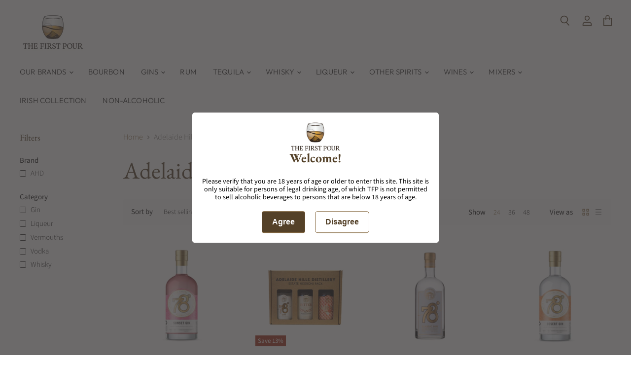

--- FILE ---
content_type: text/html; charset=utf-8
request_url: https://thefirstpour.com/collections/ahd-product
body_size: 42585
content:
<!doctype html>
<html class="no-js no-touch" lang="en">
  <head>


    <meta charset="utf-8">
    <meta http-equiv="x-ua-compatible" content="IE=edge">

    <link rel="preconnect" href="https://cdn.shopify.com" crossorigin>

    
    

    <title>Adelaide Hills Distillery — The First Pour</title>

    
      <meta name="description" content="Check out our Adelaide Hills Distillery products in First Pour. Made in Australia. 100% Vapour Infusion. Produced with Highest Quality Ingredients. Shop with us now!">
    

    

    
      <link rel="canonical" href="https://thefirstpour.com/collections/ahd-product" />
    

    <meta name="viewport" content="width=device-width">

    
    















<meta property="og:site_name" content="The First Pour">
<meta property="og:url" content="https://thefirstpour.com/collections/ahd-product">
<meta property="og:title" content="Adelaide Hills Distillery">
<meta property="og:type" content="website">
<meta property="og:description" content="Check out our Adelaide Hills Distillery products in First Pour. Made in Australia. 100% Vapour Infusion. Produced with Highest Quality Ingredients. Shop with us now!">




















<meta name="twitter:title" content="Adelaide Hills Distillery">
<meta name="twitter:description" content="Check out our Adelaide Hills Distillery products in First Pour. Made in Australia. 100% Vapour Infusion. Produced with Highest Quality Ingredients. Shop with us now!">





    

    <link rel="preload" href="//thefirstpour.com/cdn/fonts/outfit/outfit_n3.8c97ae4c4fac7c2ea467a6dc784857f4de7e0e37.woff2" as="font" crossorigin="anonymous">

    
      <link rel="preload" as="style" href="//thefirstpour.com/cdn/shop/t/9/assets/theme.scss.css?v=79707102019779107531759334033">
      <link rel="preload" as="style" href="//thefirstpour.com/cdn/shop/t/9/assets/theme-more.scss.css?v=61458527033931275411759334032">
    

    <script>window.performance && window.performance.mark && window.performance.mark('shopify.content_for_header.start');</script><meta name="google-site-verification" content="hACj0pL5auCy1CCKQZcxUca94j8jvdmnx5gaHarUUm0">
<meta name="google-site-verification" content="HgSVuyB6qhNKo4t8TnKG_Ybqb_X_bOG1hbJStnE0WKk">
<meta id="shopify-digital-wallet" name="shopify-digital-wallet" content="/40373977256/digital_wallets/dialog">
<meta name="shopify-checkout-api-token" content="0cb8905df33271134d19669565514a89">
<link rel="alternate" type="application/atom+xml" title="Feed" href="/collections/ahd-product.atom" />
<link rel="alternate" type="application/json+oembed" href="https://thefirstpour.com/collections/ahd-product.oembed">
<script async="async" src="/checkouts/internal/preloads.js?locale=en-SG"></script>
<link rel="preconnect" href="https://shop.app" crossorigin="anonymous">
<script async="async" src="https://shop.app/checkouts/internal/preloads.js?locale=en-SG&shop_id=40373977256" crossorigin="anonymous"></script>
<script id="shopify-features" type="application/json">{"accessToken":"0cb8905df33271134d19669565514a89","betas":["rich-media-storefront-analytics"],"domain":"thefirstpour.com","predictiveSearch":true,"shopId":40373977256,"locale":"en"}</script>
<script>var Shopify = Shopify || {};
Shopify.shop = "thefirstpour.myshopify.com";
Shopify.locale = "en";
Shopify.currency = {"active":"SGD","rate":"1.0"};
Shopify.country = "SG";
Shopify.theme = {"name":"Copy of Superstore-v3.0.0 Production","id":139794612392,"schema_name":"Superstore","schema_version":"3.0.0","theme_store_id":null,"role":"main"};
Shopify.theme.handle = "null";
Shopify.theme.style = {"id":null,"handle":null};
Shopify.cdnHost = "thefirstpour.com/cdn";
Shopify.routes = Shopify.routes || {};
Shopify.routes.root = "/";</script>
<script type="module">!function(o){(o.Shopify=o.Shopify||{}).modules=!0}(window);</script>
<script>!function(o){function n(){var o=[];function n(){o.push(Array.prototype.slice.apply(arguments))}return n.q=o,n}var t=o.Shopify=o.Shopify||{};t.loadFeatures=n(),t.autoloadFeatures=n()}(window);</script>
<script>
  window.ShopifyPay = window.ShopifyPay || {};
  window.ShopifyPay.apiHost = "shop.app\/pay";
  window.ShopifyPay.redirectState = null;
</script>
<script id="shop-js-analytics" type="application/json">{"pageType":"collection"}</script>
<script defer="defer" async type="module" src="//thefirstpour.com/cdn/shopifycloud/shop-js/modules/v2/client.init-shop-cart-sync_C5BV16lS.en.esm.js"></script>
<script defer="defer" async type="module" src="//thefirstpour.com/cdn/shopifycloud/shop-js/modules/v2/chunk.common_CygWptCX.esm.js"></script>
<script type="module">
  await import("//thefirstpour.com/cdn/shopifycloud/shop-js/modules/v2/client.init-shop-cart-sync_C5BV16lS.en.esm.js");
await import("//thefirstpour.com/cdn/shopifycloud/shop-js/modules/v2/chunk.common_CygWptCX.esm.js");

  window.Shopify.SignInWithShop?.initShopCartSync?.({"fedCMEnabled":true,"windoidEnabled":true});

</script>
<script>
  window.Shopify = window.Shopify || {};
  if (!window.Shopify.featureAssets) window.Shopify.featureAssets = {};
  window.Shopify.featureAssets['shop-js'] = {"shop-cart-sync":["modules/v2/client.shop-cart-sync_ZFArdW7E.en.esm.js","modules/v2/chunk.common_CygWptCX.esm.js"],"init-fed-cm":["modules/v2/client.init-fed-cm_CmiC4vf6.en.esm.js","modules/v2/chunk.common_CygWptCX.esm.js"],"shop-button":["modules/v2/client.shop-button_tlx5R9nI.en.esm.js","modules/v2/chunk.common_CygWptCX.esm.js"],"shop-cash-offers":["modules/v2/client.shop-cash-offers_DOA2yAJr.en.esm.js","modules/v2/chunk.common_CygWptCX.esm.js","modules/v2/chunk.modal_D71HUcav.esm.js"],"init-windoid":["modules/v2/client.init-windoid_sURxWdc1.en.esm.js","modules/v2/chunk.common_CygWptCX.esm.js"],"shop-toast-manager":["modules/v2/client.shop-toast-manager_ClPi3nE9.en.esm.js","modules/v2/chunk.common_CygWptCX.esm.js"],"init-shop-email-lookup-coordinator":["modules/v2/client.init-shop-email-lookup-coordinator_B8hsDcYM.en.esm.js","modules/v2/chunk.common_CygWptCX.esm.js"],"init-shop-cart-sync":["modules/v2/client.init-shop-cart-sync_C5BV16lS.en.esm.js","modules/v2/chunk.common_CygWptCX.esm.js"],"avatar":["modules/v2/client.avatar_BTnouDA3.en.esm.js"],"pay-button":["modules/v2/client.pay-button_FdsNuTd3.en.esm.js","modules/v2/chunk.common_CygWptCX.esm.js"],"init-customer-accounts":["modules/v2/client.init-customer-accounts_DxDtT_ad.en.esm.js","modules/v2/client.shop-login-button_C5VAVYt1.en.esm.js","modules/v2/chunk.common_CygWptCX.esm.js","modules/v2/chunk.modal_D71HUcav.esm.js"],"init-shop-for-new-customer-accounts":["modules/v2/client.init-shop-for-new-customer-accounts_ChsxoAhi.en.esm.js","modules/v2/client.shop-login-button_C5VAVYt1.en.esm.js","modules/v2/chunk.common_CygWptCX.esm.js","modules/v2/chunk.modal_D71HUcav.esm.js"],"shop-login-button":["modules/v2/client.shop-login-button_C5VAVYt1.en.esm.js","modules/v2/chunk.common_CygWptCX.esm.js","modules/v2/chunk.modal_D71HUcav.esm.js"],"init-customer-accounts-sign-up":["modules/v2/client.init-customer-accounts-sign-up_CPSyQ0Tj.en.esm.js","modules/v2/client.shop-login-button_C5VAVYt1.en.esm.js","modules/v2/chunk.common_CygWptCX.esm.js","modules/v2/chunk.modal_D71HUcav.esm.js"],"shop-follow-button":["modules/v2/client.shop-follow-button_Cva4Ekp9.en.esm.js","modules/v2/chunk.common_CygWptCX.esm.js","modules/v2/chunk.modal_D71HUcav.esm.js"],"checkout-modal":["modules/v2/client.checkout-modal_BPM8l0SH.en.esm.js","modules/v2/chunk.common_CygWptCX.esm.js","modules/v2/chunk.modal_D71HUcav.esm.js"],"lead-capture":["modules/v2/client.lead-capture_Bi8yE_yS.en.esm.js","modules/v2/chunk.common_CygWptCX.esm.js","modules/v2/chunk.modal_D71HUcav.esm.js"],"shop-login":["modules/v2/client.shop-login_D6lNrXab.en.esm.js","modules/v2/chunk.common_CygWptCX.esm.js","modules/v2/chunk.modal_D71HUcav.esm.js"],"payment-terms":["modules/v2/client.payment-terms_CZxnsJam.en.esm.js","modules/v2/chunk.common_CygWptCX.esm.js","modules/v2/chunk.modal_D71HUcav.esm.js"]};
</script>
<script>(function() {
  var isLoaded = false;
  function asyncLoad() {
    if (isLoaded) return;
    isLoaded = true;
    var urls = ["https:\/\/age-verification.hulkapps.com\/hulk_age_verifier.js?shop=thefirstpour.myshopify.com","https:\/\/egw-app.herokuapp.com\/get_script\/1bc94f92f70511ea8ee492e0acac2ee7.js?shop=thefirstpour.myshopify.com","https:\/\/static.klaviyo.com\/onsite\/js\/klaviyo.js?company_id=U2GvSt\u0026shop=thefirstpour.myshopify.com","https:\/\/static.klaviyo.com\/onsite\/js\/klaviyo.js?company_id=U2GvSt\u0026shop=thefirstpour.myshopify.com","https:\/\/static.klaviyo.com\/onsite\/js\/klaviyo.js?company_id=U2GvSt\u0026shop=thefirstpour.myshopify.com","https:\/\/static.klaviyo.com\/onsite\/js\/klaviyo.js?company_id=U2GvSt\u0026shop=thefirstpour.myshopify.com","https:\/\/static.klaviyo.com\/onsite\/js\/klaviyo.js?company_id=U2GvSt\u0026shop=thefirstpour.myshopify.com","https:\/\/static.klaviyo.com\/onsite\/js\/klaviyo.js?company_id=U2GvSt\u0026shop=thefirstpour.myshopify.com","https:\/\/formbuilder.hulkapps.com\/skeletopapp.js?shop=thefirstpour.myshopify.com","https:\/\/gateway.apaylater.com\/plugins\/shopify-product-detail.js?shop=thefirstpour.myshopify.com","https:\/\/gateway.apaylater.com\/plugins\/shopify-product-list.js?shop=thefirstpour.myshopify.com","https:\/\/cartconvert-scripts.esc-apps-cdn.com\/client.js?disableCart=0\u0026disableProduct=0\u0026disablePopup=0\u0026disablePopupCart=0\u0026shop=thefirstpour.myshopify.com"];
    for (var i = 0; i < urls.length; i++) {
      var s = document.createElement('script');
      s.type = 'text/javascript';
      s.async = true;
      s.src = urls[i];
      var x = document.getElementsByTagName('script')[0];
      x.parentNode.insertBefore(s, x);
    }
  };
  if(window.attachEvent) {
    window.attachEvent('onload', asyncLoad);
  } else {
    window.addEventListener('load', asyncLoad, false);
  }
})();</script>
<script id="__st">var __st={"a":40373977256,"offset":28800,"reqid":"5bb03ea9-8484-42d4-921c-6753d9be1858-1768825782","pageurl":"thefirstpour.com\/collections\/ahd-product","u":"cddeb6980857","p":"collection","rtyp":"collection","rid":263772635304};</script>
<script>window.ShopifyPaypalV4VisibilityTracking = true;</script>
<script id="captcha-bootstrap">!function(){'use strict';const t='contact',e='account',n='new_comment',o=[[t,t],['blogs',n],['comments',n],[t,'customer']],c=[[e,'customer_login'],[e,'guest_login'],[e,'recover_customer_password'],[e,'create_customer']],r=t=>t.map((([t,e])=>`form[action*='/${t}']:not([data-nocaptcha='true']) input[name='form_type'][value='${e}']`)).join(','),a=t=>()=>t?[...document.querySelectorAll(t)].map((t=>t.form)):[];function s(){const t=[...o],e=r(t);return a(e)}const i='password',u='form_key',d=['recaptcha-v3-token','g-recaptcha-response','h-captcha-response',i],f=()=>{try{return window.sessionStorage}catch{return}},m='__shopify_v',_=t=>t.elements[u];function p(t,e,n=!1){try{const o=window.sessionStorage,c=JSON.parse(o.getItem(e)),{data:r}=function(t){const{data:e,action:n}=t;return t[m]||n?{data:e,action:n}:{data:t,action:n}}(c);for(const[e,n]of Object.entries(r))t.elements[e]&&(t.elements[e].value=n);n&&o.removeItem(e)}catch(o){console.error('form repopulation failed',{error:o})}}const l='form_type',E='cptcha';function T(t){t.dataset[E]=!0}const w=window,h=w.document,L='Shopify',v='ce_forms',y='captcha';let A=!1;((t,e)=>{const n=(g='f06e6c50-85a8-45c8-87d0-21a2b65856fe',I='https://cdn.shopify.com/shopifycloud/storefront-forms-hcaptcha/ce_storefront_forms_captcha_hcaptcha.v1.5.2.iife.js',D={infoText:'Protected by hCaptcha',privacyText:'Privacy',termsText:'Terms'},(t,e,n)=>{const o=w[L][v],c=o.bindForm;if(c)return c(t,g,e,D).then(n);var r;o.q.push([[t,g,e,D],n]),r=I,A||(h.body.append(Object.assign(h.createElement('script'),{id:'captcha-provider',async:!0,src:r})),A=!0)});var g,I,D;w[L]=w[L]||{},w[L][v]=w[L][v]||{},w[L][v].q=[],w[L][y]=w[L][y]||{},w[L][y].protect=function(t,e){n(t,void 0,e),T(t)},Object.freeze(w[L][y]),function(t,e,n,w,h,L){const[v,y,A,g]=function(t,e,n){const i=e?o:[],u=t?c:[],d=[...i,...u],f=r(d),m=r(i),_=r(d.filter((([t,e])=>n.includes(e))));return[a(f),a(m),a(_),s()]}(w,h,L),I=t=>{const e=t.target;return e instanceof HTMLFormElement?e:e&&e.form},D=t=>v().includes(t);t.addEventListener('submit',(t=>{const e=I(t);if(!e)return;const n=D(e)&&!e.dataset.hcaptchaBound&&!e.dataset.recaptchaBound,o=_(e),c=g().includes(e)&&(!o||!o.value);(n||c)&&t.preventDefault(),c&&!n&&(function(t){try{if(!f())return;!function(t){const e=f();if(!e)return;const n=_(t);if(!n)return;const o=n.value;o&&e.removeItem(o)}(t);const e=Array.from(Array(32),(()=>Math.random().toString(36)[2])).join('');!function(t,e){_(t)||t.append(Object.assign(document.createElement('input'),{type:'hidden',name:u})),t.elements[u].value=e}(t,e),function(t,e){const n=f();if(!n)return;const o=[...t.querySelectorAll(`input[type='${i}']`)].map((({name:t})=>t)),c=[...d,...o],r={};for(const[a,s]of new FormData(t).entries())c.includes(a)||(r[a]=s);n.setItem(e,JSON.stringify({[m]:1,action:t.action,data:r}))}(t,e)}catch(e){console.error('failed to persist form',e)}}(e),e.submit())}));const S=(t,e)=>{t&&!t.dataset[E]&&(n(t,e.some((e=>e===t))),T(t))};for(const o of['focusin','change'])t.addEventListener(o,(t=>{const e=I(t);D(e)&&S(e,y())}));const B=e.get('form_key'),M=e.get(l),P=B&&M;t.addEventListener('DOMContentLoaded',(()=>{const t=y();if(P)for(const e of t)e.elements[l].value===M&&p(e,B);[...new Set([...A(),...v().filter((t=>'true'===t.dataset.shopifyCaptcha))])].forEach((e=>S(e,t)))}))}(h,new URLSearchParams(w.location.search),n,t,e,['guest_login'])})(!0,!0)}();</script>
<script integrity="sha256-4kQ18oKyAcykRKYeNunJcIwy7WH5gtpwJnB7kiuLZ1E=" data-source-attribution="shopify.loadfeatures" defer="defer" src="//thefirstpour.com/cdn/shopifycloud/storefront/assets/storefront/load_feature-a0a9edcb.js" crossorigin="anonymous"></script>
<script crossorigin="anonymous" defer="defer" src="//thefirstpour.com/cdn/shopifycloud/storefront/assets/shopify_pay/storefront-65b4c6d7.js?v=20250812"></script>
<script data-source-attribution="shopify.dynamic_checkout.dynamic.init">var Shopify=Shopify||{};Shopify.PaymentButton=Shopify.PaymentButton||{isStorefrontPortableWallets:!0,init:function(){window.Shopify.PaymentButton.init=function(){};var t=document.createElement("script");t.src="https://thefirstpour.com/cdn/shopifycloud/portable-wallets/latest/portable-wallets.en.js",t.type="module",document.head.appendChild(t)}};
</script>
<script data-source-attribution="shopify.dynamic_checkout.buyer_consent">
  function portableWalletsHideBuyerConsent(e){var t=document.getElementById("shopify-buyer-consent"),n=document.getElementById("shopify-subscription-policy-button");t&&n&&(t.classList.add("hidden"),t.setAttribute("aria-hidden","true"),n.removeEventListener("click",e))}function portableWalletsShowBuyerConsent(e){var t=document.getElementById("shopify-buyer-consent"),n=document.getElementById("shopify-subscription-policy-button");t&&n&&(t.classList.remove("hidden"),t.removeAttribute("aria-hidden"),n.addEventListener("click",e))}window.Shopify?.PaymentButton&&(window.Shopify.PaymentButton.hideBuyerConsent=portableWalletsHideBuyerConsent,window.Shopify.PaymentButton.showBuyerConsent=portableWalletsShowBuyerConsent);
</script>
<script data-source-attribution="shopify.dynamic_checkout.cart.bootstrap">document.addEventListener("DOMContentLoaded",(function(){function t(){return document.querySelector("shopify-accelerated-checkout-cart, shopify-accelerated-checkout")}if(t())Shopify.PaymentButton.init();else{new MutationObserver((function(e,n){t()&&(Shopify.PaymentButton.init(),n.disconnect())})).observe(document.body,{childList:!0,subtree:!0})}}));
</script>
<link id="shopify-accelerated-checkout-styles" rel="stylesheet" media="screen" href="https://thefirstpour.com/cdn/shopifycloud/portable-wallets/latest/accelerated-checkout-backwards-compat.css" crossorigin="anonymous">
<style id="shopify-accelerated-checkout-cart">
        #shopify-buyer-consent {
  margin-top: 1em;
  display: inline-block;
  width: 100%;
}

#shopify-buyer-consent.hidden {
  display: none;
}

#shopify-subscription-policy-button {
  background: none;
  border: none;
  padding: 0;
  text-decoration: underline;
  font-size: inherit;
  cursor: pointer;
}

#shopify-subscription-policy-button::before {
  box-shadow: none;
}

      </style>

<script>window.performance && window.performance.mark && window.performance.mark('shopify.content_for_header.end');</script>

    <script>
      document.documentElement.className=document.documentElement.className.replace(/\bno-js\b/,'js');
      if(window.Shopify&&window.Shopify.designMode)document.documentElement.className+=' in-theme-editor';
      if(('ontouchstart' in window)||window.DocumentTouch&&document instanceof DocumentTouch)document.documentElement.className=document.documentElement.className.replace(/\bno-touch\b/,'has-touch');
    </script>

    <script src="//thefirstpour.com/cdn/shop/t/9/assets/api.js?v=46720568759306976631722839895"></script>

    
      <link href="//thefirstpour.com/cdn/shop/t/9/assets/theme.scss.css?v=79707102019779107531759334033" rel="stylesheet" type="text/css" media="all" />
      <link href="//thefirstpour.com/cdn/shop/t/9/assets/theme-more.scss.css?v=61458527033931275411759334032" rel="stylesheet" type="text/css" media="all" />
    

    

    
    <script>
      window.Theme = window.Theme || {};
      window.Theme.routes = {
        "root_url": "/",
        "account_url": "/account",
        "account_login_url": "/account/login",
        "account_logout_url": "/account/logout",
        "account_register_url": "/account/register",
        "account_addresses_url": "/account/addresses",
        "collections_url": "/collections",
        "all_products_collection_url": "/collections/all",
        "search_url": "/search",
        "cart_url": "/cart",
        "cart_add_url": "/cart/add",
        "cart_change_url": "/cart/change",
        "cart_clear_url": "/cart/clear",
        "product_recommendations_url": "/recommendations/products",
      };
    </script>
    <meta name="google-site-verification" content="rSLFffBI9sAPIDJaybWTG9JxgrnnUh34PiH26vJsf0w" />
	
<script>window.__pagefly_analytics_settings__={"acceptTracking":false};</script>
  

<script>window.__pagefly_analytics_settings__={"acceptTracking":false};</script>
 <!-- BEGIN app block: shopify://apps/pagefly-page-builder/blocks/app-embed/83e179f7-59a0-4589-8c66-c0dddf959200 -->

<!-- BEGIN app snippet: pagefly-cro-ab-testing-main -->







<script>
  ;(function () {
    const url = new URL(window.location)
    const viewParam = url.searchParams.get('view')
    if (viewParam && viewParam.includes('variant-pf-')) {
      url.searchParams.set('pf_v', viewParam)
      url.searchParams.delete('view')
      window.history.replaceState({}, '', url)
    }
  })()
</script>



<script type='module'>
  
  window.PAGEFLY_CRO = window.PAGEFLY_CRO || {}

  window.PAGEFLY_CRO['data_debug'] = {
    original_template_suffix: "all_collections",
    allow_ab_test: false,
    ab_test_start_time: 0,
    ab_test_end_time: 0,
    today_date_time: 1768825783000,
  }
  window.PAGEFLY_CRO['GA4'] = { enabled: false}
</script>

<!-- END app snippet -->








  <script src='https://cdn.shopify.com/extensions/019bb4f9-aed6-78a3-be91-e9d44663e6bf/pagefly-page-builder-215/assets/pagefly-helper.js' defer='defer'></script>

  <script src='https://cdn.shopify.com/extensions/019bb4f9-aed6-78a3-be91-e9d44663e6bf/pagefly-page-builder-215/assets/pagefly-general-helper.js' defer='defer'></script>

  <script src='https://cdn.shopify.com/extensions/019bb4f9-aed6-78a3-be91-e9d44663e6bf/pagefly-page-builder-215/assets/pagefly-snap-slider.js' defer='defer'></script>

  <script src='https://cdn.shopify.com/extensions/019bb4f9-aed6-78a3-be91-e9d44663e6bf/pagefly-page-builder-215/assets/pagefly-slideshow-v3.js' defer='defer'></script>

  <script src='https://cdn.shopify.com/extensions/019bb4f9-aed6-78a3-be91-e9d44663e6bf/pagefly-page-builder-215/assets/pagefly-slideshow-v4.js' defer='defer'></script>

  <script src='https://cdn.shopify.com/extensions/019bb4f9-aed6-78a3-be91-e9d44663e6bf/pagefly-page-builder-215/assets/pagefly-glider.js' defer='defer'></script>

  <script src='https://cdn.shopify.com/extensions/019bb4f9-aed6-78a3-be91-e9d44663e6bf/pagefly-page-builder-215/assets/pagefly-slideshow-v1-v2.js' defer='defer'></script>

  <script src='https://cdn.shopify.com/extensions/019bb4f9-aed6-78a3-be91-e9d44663e6bf/pagefly-page-builder-215/assets/pagefly-product-media.js' defer='defer'></script>

  <script src='https://cdn.shopify.com/extensions/019bb4f9-aed6-78a3-be91-e9d44663e6bf/pagefly-page-builder-215/assets/pagefly-product.js' defer='defer'></script>


<script id='pagefly-helper-data' type='application/json'>
  {
    "page_optimization": {
      "assets_prefetching": false
    },
    "elements_asset_mapper": {
      "Accordion": "https://cdn.shopify.com/extensions/019bb4f9-aed6-78a3-be91-e9d44663e6bf/pagefly-page-builder-215/assets/pagefly-accordion.js",
      "Accordion3": "https://cdn.shopify.com/extensions/019bb4f9-aed6-78a3-be91-e9d44663e6bf/pagefly-page-builder-215/assets/pagefly-accordion3.js",
      "CountDown": "https://cdn.shopify.com/extensions/019bb4f9-aed6-78a3-be91-e9d44663e6bf/pagefly-page-builder-215/assets/pagefly-countdown.js",
      "GMap1": "https://cdn.shopify.com/extensions/019bb4f9-aed6-78a3-be91-e9d44663e6bf/pagefly-page-builder-215/assets/pagefly-gmap.js",
      "GMap2": "https://cdn.shopify.com/extensions/019bb4f9-aed6-78a3-be91-e9d44663e6bf/pagefly-page-builder-215/assets/pagefly-gmap.js",
      "GMapBasicV2": "https://cdn.shopify.com/extensions/019bb4f9-aed6-78a3-be91-e9d44663e6bf/pagefly-page-builder-215/assets/pagefly-gmap.js",
      "GMapAdvancedV2": "https://cdn.shopify.com/extensions/019bb4f9-aed6-78a3-be91-e9d44663e6bf/pagefly-page-builder-215/assets/pagefly-gmap.js",
      "HTML.Video": "https://cdn.shopify.com/extensions/019bb4f9-aed6-78a3-be91-e9d44663e6bf/pagefly-page-builder-215/assets/pagefly-htmlvideo.js",
      "HTML.Video2": "https://cdn.shopify.com/extensions/019bb4f9-aed6-78a3-be91-e9d44663e6bf/pagefly-page-builder-215/assets/pagefly-htmlvideo2.js",
      "HTML.Video3": "https://cdn.shopify.com/extensions/019bb4f9-aed6-78a3-be91-e9d44663e6bf/pagefly-page-builder-215/assets/pagefly-htmlvideo2.js",
      "BackgroundVideo": "https://cdn.shopify.com/extensions/019bb4f9-aed6-78a3-be91-e9d44663e6bf/pagefly-page-builder-215/assets/pagefly-htmlvideo2.js",
      "Instagram": "https://cdn.shopify.com/extensions/019bb4f9-aed6-78a3-be91-e9d44663e6bf/pagefly-page-builder-215/assets/pagefly-instagram.js",
      "Instagram2": "https://cdn.shopify.com/extensions/019bb4f9-aed6-78a3-be91-e9d44663e6bf/pagefly-page-builder-215/assets/pagefly-instagram.js",
      "Insta3": "https://cdn.shopify.com/extensions/019bb4f9-aed6-78a3-be91-e9d44663e6bf/pagefly-page-builder-215/assets/pagefly-instagram3.js",
      "Tabs": "https://cdn.shopify.com/extensions/019bb4f9-aed6-78a3-be91-e9d44663e6bf/pagefly-page-builder-215/assets/pagefly-tab.js",
      "Tabs3": "https://cdn.shopify.com/extensions/019bb4f9-aed6-78a3-be91-e9d44663e6bf/pagefly-page-builder-215/assets/pagefly-tab3.js",
      "ProductBox": "https://cdn.shopify.com/extensions/019bb4f9-aed6-78a3-be91-e9d44663e6bf/pagefly-page-builder-215/assets/pagefly-cart.js",
      "FBPageBox2": "https://cdn.shopify.com/extensions/019bb4f9-aed6-78a3-be91-e9d44663e6bf/pagefly-page-builder-215/assets/pagefly-facebook.js",
      "FBLikeButton2": "https://cdn.shopify.com/extensions/019bb4f9-aed6-78a3-be91-e9d44663e6bf/pagefly-page-builder-215/assets/pagefly-facebook.js",
      "TwitterFeed2": "https://cdn.shopify.com/extensions/019bb4f9-aed6-78a3-be91-e9d44663e6bf/pagefly-page-builder-215/assets/pagefly-twitter.js",
      "Paragraph4": "https://cdn.shopify.com/extensions/019bb4f9-aed6-78a3-be91-e9d44663e6bf/pagefly-page-builder-215/assets/pagefly-paragraph4.js",

      "AliReviews": "https://cdn.shopify.com/extensions/019bb4f9-aed6-78a3-be91-e9d44663e6bf/pagefly-page-builder-215/assets/pagefly-3rd-elements.js",
      "BackInStock": "https://cdn.shopify.com/extensions/019bb4f9-aed6-78a3-be91-e9d44663e6bf/pagefly-page-builder-215/assets/pagefly-3rd-elements.js",
      "GloboBackInStock": "https://cdn.shopify.com/extensions/019bb4f9-aed6-78a3-be91-e9d44663e6bf/pagefly-page-builder-215/assets/pagefly-3rd-elements.js",
      "GrowaveWishlist": "https://cdn.shopify.com/extensions/019bb4f9-aed6-78a3-be91-e9d44663e6bf/pagefly-page-builder-215/assets/pagefly-3rd-elements.js",
      "InfiniteOptionsShopPad": "https://cdn.shopify.com/extensions/019bb4f9-aed6-78a3-be91-e9d44663e6bf/pagefly-page-builder-215/assets/pagefly-3rd-elements.js",
      "InkybayProductPersonalizer": "https://cdn.shopify.com/extensions/019bb4f9-aed6-78a3-be91-e9d44663e6bf/pagefly-page-builder-215/assets/pagefly-3rd-elements.js",
      "LimeSpot": "https://cdn.shopify.com/extensions/019bb4f9-aed6-78a3-be91-e9d44663e6bf/pagefly-page-builder-215/assets/pagefly-3rd-elements.js",
      "Loox": "https://cdn.shopify.com/extensions/019bb4f9-aed6-78a3-be91-e9d44663e6bf/pagefly-page-builder-215/assets/pagefly-3rd-elements.js",
      "Opinew": "https://cdn.shopify.com/extensions/019bb4f9-aed6-78a3-be91-e9d44663e6bf/pagefly-page-builder-215/assets/pagefly-3rd-elements.js",
      "Powr": "https://cdn.shopify.com/extensions/019bb4f9-aed6-78a3-be91-e9d44663e6bf/pagefly-page-builder-215/assets/pagefly-3rd-elements.js",
      "ProductReviews": "https://cdn.shopify.com/extensions/019bb4f9-aed6-78a3-be91-e9d44663e6bf/pagefly-page-builder-215/assets/pagefly-3rd-elements.js",
      "PushOwl": "https://cdn.shopify.com/extensions/019bb4f9-aed6-78a3-be91-e9d44663e6bf/pagefly-page-builder-215/assets/pagefly-3rd-elements.js",
      "ReCharge": "https://cdn.shopify.com/extensions/019bb4f9-aed6-78a3-be91-e9d44663e6bf/pagefly-page-builder-215/assets/pagefly-3rd-elements.js",
      "Rivyo": "https://cdn.shopify.com/extensions/019bb4f9-aed6-78a3-be91-e9d44663e6bf/pagefly-page-builder-215/assets/pagefly-3rd-elements.js",
      "TrackingMore": "https://cdn.shopify.com/extensions/019bb4f9-aed6-78a3-be91-e9d44663e6bf/pagefly-page-builder-215/assets/pagefly-3rd-elements.js",
      "Vitals": "https://cdn.shopify.com/extensions/019bb4f9-aed6-78a3-be91-e9d44663e6bf/pagefly-page-builder-215/assets/pagefly-3rd-elements.js",
      "Wiser": "https://cdn.shopify.com/extensions/019bb4f9-aed6-78a3-be91-e9d44663e6bf/pagefly-page-builder-215/assets/pagefly-3rd-elements.js"
    },
    "custom_elements_mapper": {
      "pf-click-action-element": "https://cdn.shopify.com/extensions/019bb4f9-aed6-78a3-be91-e9d44663e6bf/pagefly-page-builder-215/assets/pagefly-click-action-element.js",
      "pf-dialog-element": "https://cdn.shopify.com/extensions/019bb4f9-aed6-78a3-be91-e9d44663e6bf/pagefly-page-builder-215/assets/pagefly-dialog-element.js"
    }
  }
</script>


<!-- END app block --><meta property="og:image" content="https://cdn.shopify.com/s/files/1/0403/7397/7256/files/TFP-logo.jpg?height=628&pad_color=fff&v=1613538791&width=1200" />
<meta property="og:image:secure_url" content="https://cdn.shopify.com/s/files/1/0403/7397/7256/files/TFP-logo.jpg?height=628&pad_color=fff&v=1613538791&width=1200" />
<meta property="og:image:width" content="1200" />
<meta property="og:image:height" content="628" />
<meta property="og:image:alt" content="The First Pour Logo" />
<link href="https://monorail-edge.shopifysvc.com" rel="dns-prefetch">
<script>(function(){if ("sendBeacon" in navigator && "performance" in window) {try {var session_token_from_headers = performance.getEntriesByType('navigation')[0].serverTiming.find(x => x.name == '_s').description;} catch {var session_token_from_headers = undefined;}var session_cookie_matches = document.cookie.match(/_shopify_s=([^;]*)/);var session_token_from_cookie = session_cookie_matches && session_cookie_matches.length === 2 ? session_cookie_matches[1] : "";var session_token = session_token_from_headers || session_token_from_cookie || "";function handle_abandonment_event(e) {var entries = performance.getEntries().filter(function(entry) {return /monorail-edge.shopifysvc.com/.test(entry.name);});if (!window.abandonment_tracked && entries.length === 0) {window.abandonment_tracked = true;var currentMs = Date.now();var navigation_start = performance.timing.navigationStart;var payload = {shop_id: 40373977256,url: window.location.href,navigation_start,duration: currentMs - navigation_start,session_token,page_type: "collection"};window.navigator.sendBeacon("https://monorail-edge.shopifysvc.com/v1/produce", JSON.stringify({schema_id: "online_store_buyer_site_abandonment/1.1",payload: payload,metadata: {event_created_at_ms: currentMs,event_sent_at_ms: currentMs}}));}}window.addEventListener('pagehide', handle_abandonment_event);}}());</script>
<script id="web-pixels-manager-setup">(function e(e,d,r,n,o){if(void 0===o&&(o={}),!Boolean(null===(a=null===(i=window.Shopify)||void 0===i?void 0:i.analytics)||void 0===a?void 0:a.replayQueue)){var i,a;window.Shopify=window.Shopify||{};var t=window.Shopify;t.analytics=t.analytics||{};var s=t.analytics;s.replayQueue=[],s.publish=function(e,d,r){return s.replayQueue.push([e,d,r]),!0};try{self.performance.mark("wpm:start")}catch(e){}var l=function(){var e={modern:/Edge?\/(1{2}[4-9]|1[2-9]\d|[2-9]\d{2}|\d{4,})\.\d+(\.\d+|)|Firefox\/(1{2}[4-9]|1[2-9]\d|[2-9]\d{2}|\d{4,})\.\d+(\.\d+|)|Chrom(ium|e)\/(9{2}|\d{3,})\.\d+(\.\d+|)|(Maci|X1{2}).+ Version\/(15\.\d+|(1[6-9]|[2-9]\d|\d{3,})\.\d+)([,.]\d+|)( \(\w+\)|)( Mobile\/\w+|) Safari\/|Chrome.+OPR\/(9{2}|\d{3,})\.\d+\.\d+|(CPU[ +]OS|iPhone[ +]OS|CPU[ +]iPhone|CPU IPhone OS|CPU iPad OS)[ +]+(15[._]\d+|(1[6-9]|[2-9]\d|\d{3,})[._]\d+)([._]\d+|)|Android:?[ /-](13[3-9]|1[4-9]\d|[2-9]\d{2}|\d{4,})(\.\d+|)(\.\d+|)|Android.+Firefox\/(13[5-9]|1[4-9]\d|[2-9]\d{2}|\d{4,})\.\d+(\.\d+|)|Android.+Chrom(ium|e)\/(13[3-9]|1[4-9]\d|[2-9]\d{2}|\d{4,})\.\d+(\.\d+|)|SamsungBrowser\/([2-9]\d|\d{3,})\.\d+/,legacy:/Edge?\/(1[6-9]|[2-9]\d|\d{3,})\.\d+(\.\d+|)|Firefox\/(5[4-9]|[6-9]\d|\d{3,})\.\d+(\.\d+|)|Chrom(ium|e)\/(5[1-9]|[6-9]\d|\d{3,})\.\d+(\.\d+|)([\d.]+$|.*Safari\/(?![\d.]+ Edge\/[\d.]+$))|(Maci|X1{2}).+ Version\/(10\.\d+|(1[1-9]|[2-9]\d|\d{3,})\.\d+)([,.]\d+|)( \(\w+\)|)( Mobile\/\w+|) Safari\/|Chrome.+OPR\/(3[89]|[4-9]\d|\d{3,})\.\d+\.\d+|(CPU[ +]OS|iPhone[ +]OS|CPU[ +]iPhone|CPU IPhone OS|CPU iPad OS)[ +]+(10[._]\d+|(1[1-9]|[2-9]\d|\d{3,})[._]\d+)([._]\d+|)|Android:?[ /-](13[3-9]|1[4-9]\d|[2-9]\d{2}|\d{4,})(\.\d+|)(\.\d+|)|Mobile Safari.+OPR\/([89]\d|\d{3,})\.\d+\.\d+|Android.+Firefox\/(13[5-9]|1[4-9]\d|[2-9]\d{2}|\d{4,})\.\d+(\.\d+|)|Android.+Chrom(ium|e)\/(13[3-9]|1[4-9]\d|[2-9]\d{2}|\d{4,})\.\d+(\.\d+|)|Android.+(UC? ?Browser|UCWEB|U3)[ /]?(15\.([5-9]|\d{2,})|(1[6-9]|[2-9]\d|\d{3,})\.\d+)\.\d+|SamsungBrowser\/(5\.\d+|([6-9]|\d{2,})\.\d+)|Android.+MQ{2}Browser\/(14(\.(9|\d{2,})|)|(1[5-9]|[2-9]\d|\d{3,})(\.\d+|))(\.\d+|)|K[Aa][Ii]OS\/(3\.\d+|([4-9]|\d{2,})\.\d+)(\.\d+|)/},d=e.modern,r=e.legacy,n=navigator.userAgent;return n.match(d)?"modern":n.match(r)?"legacy":"unknown"}(),u="modern"===l?"modern":"legacy",c=(null!=n?n:{modern:"",legacy:""})[u],f=function(e){return[e.baseUrl,"/wpm","/b",e.hashVersion,"modern"===e.buildTarget?"m":"l",".js"].join("")}({baseUrl:d,hashVersion:r,buildTarget:u}),m=function(e){var d=e.version,r=e.bundleTarget,n=e.surface,o=e.pageUrl,i=e.monorailEndpoint;return{emit:function(e){var a=e.status,t=e.errorMsg,s=(new Date).getTime(),l=JSON.stringify({metadata:{event_sent_at_ms:s},events:[{schema_id:"web_pixels_manager_load/3.1",payload:{version:d,bundle_target:r,page_url:o,status:a,surface:n,error_msg:t},metadata:{event_created_at_ms:s}}]});if(!i)return console&&console.warn&&console.warn("[Web Pixels Manager] No Monorail endpoint provided, skipping logging."),!1;try{return self.navigator.sendBeacon.bind(self.navigator)(i,l)}catch(e){}var u=new XMLHttpRequest;try{return u.open("POST",i,!0),u.setRequestHeader("Content-Type","text/plain"),u.send(l),!0}catch(e){return console&&console.warn&&console.warn("[Web Pixels Manager] Got an unhandled error while logging to Monorail."),!1}}}}({version:r,bundleTarget:l,surface:e.surface,pageUrl:self.location.href,monorailEndpoint:e.monorailEndpoint});try{o.browserTarget=l,function(e){var d=e.src,r=e.async,n=void 0===r||r,o=e.onload,i=e.onerror,a=e.sri,t=e.scriptDataAttributes,s=void 0===t?{}:t,l=document.createElement("script"),u=document.querySelector("head"),c=document.querySelector("body");if(l.async=n,l.src=d,a&&(l.integrity=a,l.crossOrigin="anonymous"),s)for(var f in s)if(Object.prototype.hasOwnProperty.call(s,f))try{l.dataset[f]=s[f]}catch(e){}if(o&&l.addEventListener("load",o),i&&l.addEventListener("error",i),u)u.appendChild(l);else{if(!c)throw new Error("Did not find a head or body element to append the script");c.appendChild(l)}}({src:f,async:!0,onload:function(){if(!function(){var e,d;return Boolean(null===(d=null===(e=window.Shopify)||void 0===e?void 0:e.analytics)||void 0===d?void 0:d.initialized)}()){var d=window.webPixelsManager.init(e)||void 0;if(d){var r=window.Shopify.analytics;r.replayQueue.forEach((function(e){var r=e[0],n=e[1],o=e[2];d.publishCustomEvent(r,n,o)})),r.replayQueue=[],r.publish=d.publishCustomEvent,r.visitor=d.visitor,r.initialized=!0}}},onerror:function(){return m.emit({status:"failed",errorMsg:"".concat(f," has failed to load")})},sri:function(e){var d=/^sha384-[A-Za-z0-9+/=]+$/;return"string"==typeof e&&d.test(e)}(c)?c:"",scriptDataAttributes:o}),m.emit({status:"loading"})}catch(e){m.emit({status:"failed",errorMsg:(null==e?void 0:e.message)||"Unknown error"})}}})({shopId: 40373977256,storefrontBaseUrl: "https://thefirstpour.com",extensionsBaseUrl: "https://extensions.shopifycdn.com/cdn/shopifycloud/web-pixels-manager",monorailEndpoint: "https://monorail-edge.shopifysvc.com/unstable/produce_batch",surface: "storefront-renderer",enabledBetaFlags: ["2dca8a86"],webPixelsConfigList: [{"id":"641171624","configuration":"{\"config\":\"{\\\"pixel_id\\\":\\\"AW-607475850\\\",\\\"target_country\\\":\\\"SG\\\",\\\"gtag_events\\\":[{\\\"type\\\":\\\"search\\\",\\\"action_label\\\":\\\"AW-607475850\\\/Qp3PCMKG8tkBEIqx1aEC\\\"},{\\\"type\\\":\\\"begin_checkout\\\",\\\"action_label\\\":\\\"AW-607475850\\\/KTZ_CL-G8tkBEIqx1aEC\\\"},{\\\"type\\\":\\\"view_item\\\",\\\"action_label\\\":[\\\"AW-607475850\\\/RsvrCLmG8tkBEIqx1aEC\\\",\\\"MC-ZN0PHKH554\\\"]},{\\\"type\\\":\\\"purchase\\\",\\\"action_label\\\":[\\\"AW-607475850\\\/CsIOCLaG8tkBEIqx1aEC\\\",\\\"MC-ZN0PHKH554\\\"]},{\\\"type\\\":\\\"page_view\\\",\\\"action_label\\\":[\\\"AW-607475850\\\/cW3SCLOG8tkBEIqx1aEC\\\",\\\"MC-ZN0PHKH554\\\"]},{\\\"type\\\":\\\"add_payment_info\\\",\\\"action_label\\\":\\\"AW-607475850\\\/QVjACMWG8tkBEIqx1aEC\\\"},{\\\"type\\\":\\\"add_to_cart\\\",\\\"action_label\\\":\\\"AW-607475850\\\/kD1BCLyG8tkBEIqx1aEC\\\"}],\\\"enable_monitoring_mode\\\":false}\"}","eventPayloadVersion":"v1","runtimeContext":"OPEN","scriptVersion":"b2a88bafab3e21179ed38636efcd8a93","type":"APP","apiClientId":1780363,"privacyPurposes":[],"dataSharingAdjustments":{"protectedCustomerApprovalScopes":["read_customer_address","read_customer_email","read_customer_name","read_customer_personal_data","read_customer_phone"]}},{"id":"257360040","configuration":"{\"pixel_id\":\"814583209126135\",\"pixel_type\":\"facebook_pixel\",\"metaapp_system_user_token\":\"-\"}","eventPayloadVersion":"v1","runtimeContext":"OPEN","scriptVersion":"ca16bc87fe92b6042fbaa3acc2fbdaa6","type":"APP","apiClientId":2329312,"privacyPurposes":["ANALYTICS","MARKETING","SALE_OF_DATA"],"dataSharingAdjustments":{"protectedCustomerApprovalScopes":["read_customer_address","read_customer_email","read_customer_name","read_customer_personal_data","read_customer_phone"]}},{"id":"119013544","eventPayloadVersion":"v1","runtimeContext":"LAX","scriptVersion":"1","type":"CUSTOM","privacyPurposes":["ANALYTICS"],"name":"Google Analytics tag (migrated)"},{"id":"shopify-app-pixel","configuration":"{}","eventPayloadVersion":"v1","runtimeContext":"STRICT","scriptVersion":"0450","apiClientId":"shopify-pixel","type":"APP","privacyPurposes":["ANALYTICS","MARKETING"]},{"id":"shopify-custom-pixel","eventPayloadVersion":"v1","runtimeContext":"LAX","scriptVersion":"0450","apiClientId":"shopify-pixel","type":"CUSTOM","privacyPurposes":["ANALYTICS","MARKETING"]}],isMerchantRequest: false,initData: {"shop":{"name":"The First Pour","paymentSettings":{"currencyCode":"SGD"},"myshopifyDomain":"thefirstpour.myshopify.com","countryCode":"SG","storefrontUrl":"https:\/\/thefirstpour.com"},"customer":null,"cart":null,"checkout":null,"productVariants":[],"purchasingCompany":null},},"https://thefirstpour.com/cdn","fcfee988w5aeb613cpc8e4bc33m6693e112",{"modern":"","legacy":""},{"shopId":"40373977256","storefrontBaseUrl":"https:\/\/thefirstpour.com","extensionBaseUrl":"https:\/\/extensions.shopifycdn.com\/cdn\/shopifycloud\/web-pixels-manager","surface":"storefront-renderer","enabledBetaFlags":"[\"2dca8a86\"]","isMerchantRequest":"false","hashVersion":"fcfee988w5aeb613cpc8e4bc33m6693e112","publish":"custom","events":"[[\"page_viewed\",{}],[\"collection_viewed\",{\"collection\":{\"id\":\"263772635304\",\"title\":\"Adelaide Hills Distillery\",\"productVariants\":[{\"price\":{\"amount\":105.0,\"currencyCode\":\"SGD\"},\"product\":{\"title\":\"Adelaide Hills Distillery 78 Degree Sunset 'Pink' Gin\",\"vendor\":\"AHD\",\"id\":\"6094945222824\",\"untranslatedTitle\":\"Adelaide Hills Distillery 78 Degree Sunset 'Pink' Gin\",\"url\":\"\/products\/ahd-78-degree-sunset-gin\",\"type\":\"Gin\"},\"id\":\"37253030740136\",\"image\":{\"src\":\"\/\/thefirstpour.com\/cdn\/shop\/products\/NewProject_69.jpg?v=1637205776\"},\"sku\":\"GIN-00018\",\"title\":\"Default Title\",\"untranslatedTitle\":\"Default Title\"},{\"price\":{\"amount\":68.0,\"currencyCode\":\"SGD\"},\"product\":{\"title\":\"Adelaide Hills Distillery Estate Negroni Pack\",\"vendor\":\"AHD\",\"id\":\"6094983594152\",\"untranslatedTitle\":\"Adelaide Hills Distillery Estate Negroni Pack\",\"url\":\"\/products\/ahd-estate-negroni-pack\",\"type\":\"Gin\"},\"id\":\"37253153095848\",\"image\":{\"src\":\"\/\/thefirstpour.com\/cdn\/shop\/products\/AHDNegroniPack_MIX-00021.jpg?v=1606901648\"},\"sku\":\"MIX-00017\",\"title\":\"Default Title\",\"untranslatedTitle\":\"Default Title\"},{\"price\":{\"amount\":97.0,\"currencyCode\":\"SGD\"},\"product\":{\"title\":\"Adelaide Hills Distillery 78 Degree Classic Gin\",\"vendor\":\"AHD\",\"id\":\"6094939816104\",\"untranslatedTitle\":\"Adelaide Hills Distillery 78 Degree Classic Gin\",\"url\":\"\/products\/ahd-78-degree-classic-gin\",\"type\":\"Gin\"},\"id\":\"37253005574312\",\"image\":{\"src\":\"\/\/thefirstpour.com\/cdn\/shop\/products\/78_Degrees_Gin_2000px_white_backround.png?v=1606900645\"},\"sku\":\"GIN-00017\",\"title\":\"Default Title\",\"untranslatedTitle\":\"Default Title\"},{\"price\":{\"amount\":116.0,\"currencyCode\":\"SGD\"},\"product\":{\"title\":\"Adelaide Hills Distillery 78 Degree Desert Strength Gin\",\"vendor\":\"AHD\",\"id\":\"6094953840808\",\"untranslatedTitle\":\"Adelaide Hills Distillery 78 Degree Desert Strength Gin\",\"url\":\"\/products\/ahd-78-desert-strength-gin\",\"type\":\"Gin\"},\"id\":\"37253063311528\",\"image\":{\"src\":\"\/\/thefirstpour.com\/cdn\/shop\/products\/NewProject_58_7247f17e-be02-4a2f-b6d6-b8473539508d.jpg?v=1635234183\"},\"sku\":\"GIN-00019\",\"title\":\"Default Title\",\"untranslatedTitle\":\"Default Title\"},{\"price\":{\"amount\":57.0,\"currencyCode\":\"SGD\"},\"product\":{\"title\":\"Adelaide Hills Distillery Rosso Vermouth\",\"vendor\":\"AHD\",\"id\":\"6094973141160\",\"untranslatedTitle\":\"Adelaide Hills Distillery Rosso Vermouth\",\"url\":\"\/products\/ahd-rosso-vermouth\",\"type\":\"Vermouths\"},\"id\":\"37253128880296\",\"image\":{\"src\":\"\/\/thefirstpour.com\/cdn\/shop\/products\/Adelaide_Hills_Distillery_Rosso_Vermouth.png?v=1606901330\"},\"sku\":\"VER-00003\",\"title\":\"Default Title\",\"untranslatedTitle\":\"Default Title\"},{\"price\":{\"amount\":62.0,\"currencyCode\":\"SGD\"},\"product\":{\"title\":\"Adelaide Hills Distillery Orange Bitters Aperitif\",\"vendor\":\"AHD\",\"id\":\"6094966948008\",\"untranslatedTitle\":\"Adelaide Hills Distillery Orange Bitters Aperitif\",\"url\":\"\/products\/ahd-orange-bitters-aperitif\",\"type\":\"Liqueur\"},\"id\":\"37253106172072\",\"image\":{\"src\":\"\/\/thefirstpour.com\/cdn\/shop\/files\/AHDOrangeBitters_BIT-00001.png?v=1700115595\"},\"sku\":\"BIT-00001\",\"title\":\"Default Title\",\"untranslatedTitle\":\"Default Title\"},{\"price\":{\"amount\":57.0,\"currencyCode\":\"SGD\"},\"product\":{\"title\":\"Adelaide Hills Distillery Rose Vermouth\",\"vendor\":\"AHD\",\"id\":\"6094971666600\",\"untranslatedTitle\":\"Adelaide Hills Distillery Rose Vermouth\",\"url\":\"\/products\/ahd-rose-vermouth\",\"type\":\"Vermouths\"},\"id\":\"37253122326696\",\"image\":{\"src\":\"\/\/thefirstpour.com\/cdn\/shop\/products\/Adelaide_Hills_Distillery_Rose_Vermouth.png?v=1606901281\"},\"sku\":\"VER-00002\",\"title\":\"Default Title\",\"untranslatedTitle\":\"Default Title\"},{\"price\":{\"amount\":57.0,\"currencyCode\":\"SGD\"},\"product\":{\"title\":\"Adelaide Hills Distillery Dry Vermouth\",\"vendor\":\"AHD\",\"id\":\"6094969438376\",\"untranslatedTitle\":\"Adelaide Hills Distillery Dry Vermouth\",\"url\":\"\/products\/ahd-dry-vermouth\",\"type\":\"Vermouths\"},\"id\":\"37253115871400\",\"image\":{\"src\":\"\/\/thefirstpour.com\/cdn\/shop\/products\/Adelaide_Hills_Distillery_Dry_Vermouth.png?v=1606901196\"},\"sku\":\"VER-00001\",\"title\":\"Default Title\",\"untranslatedTitle\":\"Default Title\"},{\"price\":{\"amount\":162.0,\"currencyCode\":\"SGD\"},\"product\":{\"title\":\"Adelaide Hills Distillery 78 Degrees Muscat Finish Whiskey\",\"vendor\":\"AHD\",\"id\":\"7164207431848\",\"untranslatedTitle\":\"Adelaide Hills Distillery 78 Degrees Muscat Finish Whiskey\",\"url\":\"\/products\/adelaide-hills-distillery-78-degrees-muscat-finish-whiskey\",\"type\":\"Whisky\"},\"id\":\"41396292092072\",\"image\":{\"src\":\"\/\/thefirstpour.com\/cdn\/shop\/products\/NewProject_51.jpg?v=1635234528\"},\"sku\":\"WHS-00035\",\"title\":\"Default Title\",\"untranslatedTitle\":\"Default Title\"},{\"price\":{\"amount\":95.0,\"currencyCode\":\"SGD\"},\"product\":{\"title\":\"Adelaide Hills Distillery 78 Degrees Better Gin\",\"vendor\":\"AHD\",\"id\":\"7164206645416\",\"untranslatedTitle\":\"Adelaide Hills Distillery 78 Degrees Better Gin\",\"url\":\"\/products\/adelaide-hills-distillery-78-degrees-better-gin\",\"type\":\"Gin\"},\"id\":\"41396287832232\",\"image\":{\"src\":\"\/\/thefirstpour.com\/cdn\/shop\/products\/NewProject_53.jpg?v=1635234463\"},\"sku\":\"GIN-00042\",\"title\":\"Default Title\",\"untranslatedTitle\":\"Default Title\"},{\"price\":{\"amount\":115.0,\"currencyCode\":\"SGD\"},\"product\":{\"title\":\"Adelaide Hills Distillery 78 Degrees Australian Whiskey\",\"vendor\":\"AHD\",\"id\":\"7164205301928\",\"untranslatedTitle\":\"Adelaide Hills Distillery 78 Degrees Australian Whiskey\",\"url\":\"\/products\/adelaide-hills-distillery-78-degrees-australian-whiskey\",\"type\":\"Whisky\"},\"id\":\"41396280426664\",\"image\":{\"src\":\"\/\/thefirstpour.com\/cdn\/shop\/products\/NewProject_49.jpg?v=1635234372\"},\"sku\":\"WHS-00034\",\"title\":\"Default Title\",\"untranslatedTitle\":\"Default Title\"},{\"price\":{\"amount\":81.0,\"currencyCode\":\"SGD\"},\"product\":{\"title\":\"Adelaide Hills Distillery 78 Degrees Australian Vodka\",\"vendor\":\"AHD\",\"id\":\"7164210249896\",\"untranslatedTitle\":\"Adelaide Hills Distillery 78 Degrees Australian Vodka\",\"url\":\"\/products\/adelaide-hills-distillery-78-degrees-australian-vodka\",\"type\":\"Vodka\"},\"id\":\"41396305690792\",\"image\":{\"src\":\"\/\/thefirstpour.com\/cdn\/shop\/products\/NewProject_48.jpg?v=1635234790\"},\"sku\":\"VOD-00001\",\"title\":\"Default Title\",\"untranslatedTitle\":\"Default Title\"},{\"price\":{\"amount\":200.0,\"currencyCode\":\"SGD\"},\"product\":{\"title\":\"Adelaide Hills Distillery 78 Degrees Native Grain Whiskey\",\"vendor\":\"AHD\",\"id\":\"7164209234088\",\"untranslatedTitle\":\"Adelaide Hills Distillery 78 Degrees Native Grain Whiskey\",\"url\":\"\/products\/adelaide-hills-distillery-78-degrees-native-grain-whiskey\",\"type\":\"Whisky\"},\"id\":\"41396300677288\",\"image\":{\"src\":\"\/\/thefirstpour.com\/cdn\/shop\/products\/NewProject_52.jpg?v=1635234713\"},\"sku\":\"WHS-00036\",\"title\":\"Default Title\",\"untranslatedTitle\":\"Default Title\"}]}}]]"});</script><script>
  window.ShopifyAnalytics = window.ShopifyAnalytics || {};
  window.ShopifyAnalytics.meta = window.ShopifyAnalytics.meta || {};
  window.ShopifyAnalytics.meta.currency = 'SGD';
  var meta = {"products":[{"id":6094945222824,"gid":"gid:\/\/shopify\/Product\/6094945222824","vendor":"AHD","type":"Gin","handle":"ahd-78-degree-sunset-gin","variants":[{"id":37253030740136,"price":10500,"name":"Adelaide Hills Distillery 78 Degree Sunset 'Pink' Gin","public_title":null,"sku":"GIN-00018"}],"remote":false},{"id":6094983594152,"gid":"gid:\/\/shopify\/Product\/6094983594152","vendor":"AHD","type":"Gin","handle":"ahd-estate-negroni-pack","variants":[{"id":37253153095848,"price":6800,"name":"Adelaide Hills Distillery Estate Negroni Pack","public_title":null,"sku":"MIX-00017"}],"remote":false},{"id":6094939816104,"gid":"gid:\/\/shopify\/Product\/6094939816104","vendor":"AHD","type":"Gin","handle":"ahd-78-degree-classic-gin","variants":[{"id":37253005574312,"price":9700,"name":"Adelaide Hills Distillery 78 Degree Classic Gin","public_title":null,"sku":"GIN-00017"}],"remote":false},{"id":6094953840808,"gid":"gid:\/\/shopify\/Product\/6094953840808","vendor":"AHD","type":"Gin","handle":"ahd-78-desert-strength-gin","variants":[{"id":37253063311528,"price":11600,"name":"Adelaide Hills Distillery 78 Degree Desert Strength Gin","public_title":null,"sku":"GIN-00019"}],"remote":false},{"id":6094973141160,"gid":"gid:\/\/shopify\/Product\/6094973141160","vendor":"AHD","type":"Vermouths","handle":"ahd-rosso-vermouth","variants":[{"id":37253128880296,"price":5700,"name":"Adelaide Hills Distillery Rosso Vermouth","public_title":null,"sku":"VER-00003"}],"remote":false},{"id":6094966948008,"gid":"gid:\/\/shopify\/Product\/6094966948008","vendor":"AHD","type":"Liqueur","handle":"ahd-orange-bitters-aperitif","variants":[{"id":37253106172072,"price":6200,"name":"Adelaide Hills Distillery Orange Bitters Aperitif","public_title":null,"sku":"BIT-00001"}],"remote":false},{"id":6094971666600,"gid":"gid:\/\/shopify\/Product\/6094971666600","vendor":"AHD","type":"Vermouths","handle":"ahd-rose-vermouth","variants":[{"id":37253122326696,"price":5700,"name":"Adelaide Hills Distillery Rose Vermouth","public_title":null,"sku":"VER-00002"}],"remote":false},{"id":6094969438376,"gid":"gid:\/\/shopify\/Product\/6094969438376","vendor":"AHD","type":"Vermouths","handle":"ahd-dry-vermouth","variants":[{"id":37253115871400,"price":5700,"name":"Adelaide Hills Distillery Dry Vermouth","public_title":null,"sku":"VER-00001"}],"remote":false},{"id":7164207431848,"gid":"gid:\/\/shopify\/Product\/7164207431848","vendor":"AHD","type":"Whisky","handle":"adelaide-hills-distillery-78-degrees-muscat-finish-whiskey","variants":[{"id":41396292092072,"price":16200,"name":"Adelaide Hills Distillery 78 Degrees Muscat Finish Whiskey","public_title":null,"sku":"WHS-00035"}],"remote":false},{"id":7164206645416,"gid":"gid:\/\/shopify\/Product\/7164206645416","vendor":"AHD","type":"Gin","handle":"adelaide-hills-distillery-78-degrees-better-gin","variants":[{"id":41396287832232,"price":9500,"name":"Adelaide Hills Distillery 78 Degrees Better Gin","public_title":null,"sku":"GIN-00042"}],"remote":false},{"id":7164205301928,"gid":"gid:\/\/shopify\/Product\/7164205301928","vendor":"AHD","type":"Whisky","handle":"adelaide-hills-distillery-78-degrees-australian-whiskey","variants":[{"id":41396280426664,"price":11500,"name":"Adelaide Hills Distillery 78 Degrees Australian Whiskey","public_title":null,"sku":"WHS-00034"}],"remote":false},{"id":7164210249896,"gid":"gid:\/\/shopify\/Product\/7164210249896","vendor":"AHD","type":"Vodka","handle":"adelaide-hills-distillery-78-degrees-australian-vodka","variants":[{"id":41396305690792,"price":8100,"name":"Adelaide Hills Distillery 78 Degrees Australian Vodka","public_title":null,"sku":"VOD-00001"}],"remote":false},{"id":7164209234088,"gid":"gid:\/\/shopify\/Product\/7164209234088","vendor":"AHD","type":"Whisky","handle":"adelaide-hills-distillery-78-degrees-native-grain-whiskey","variants":[{"id":41396300677288,"price":20000,"name":"Adelaide Hills Distillery 78 Degrees Native Grain Whiskey","public_title":null,"sku":"WHS-00036"}],"remote":false}],"page":{"pageType":"collection","resourceType":"collection","resourceId":263772635304,"requestId":"5bb03ea9-8484-42d4-921c-6753d9be1858-1768825782"}};
  for (var attr in meta) {
    window.ShopifyAnalytics.meta[attr] = meta[attr];
  }
</script>
<script class="analytics">
  (function () {
    var customDocumentWrite = function(content) {
      var jquery = null;

      if (window.jQuery) {
        jquery = window.jQuery;
      } else if (window.Checkout && window.Checkout.$) {
        jquery = window.Checkout.$;
      }

      if (jquery) {
        jquery('body').append(content);
      }
    };

    var hasLoggedConversion = function(token) {
      if (token) {
        return document.cookie.indexOf('loggedConversion=' + token) !== -1;
      }
      return false;
    }

    var setCookieIfConversion = function(token) {
      if (token) {
        var twoMonthsFromNow = new Date(Date.now());
        twoMonthsFromNow.setMonth(twoMonthsFromNow.getMonth() + 2);

        document.cookie = 'loggedConversion=' + token + '; expires=' + twoMonthsFromNow;
      }
    }

    var trekkie = window.ShopifyAnalytics.lib = window.trekkie = window.trekkie || [];
    if (trekkie.integrations) {
      return;
    }
    trekkie.methods = [
      'identify',
      'page',
      'ready',
      'track',
      'trackForm',
      'trackLink'
    ];
    trekkie.factory = function(method) {
      return function() {
        var args = Array.prototype.slice.call(arguments);
        args.unshift(method);
        trekkie.push(args);
        return trekkie;
      };
    };
    for (var i = 0; i < trekkie.methods.length; i++) {
      var key = trekkie.methods[i];
      trekkie[key] = trekkie.factory(key);
    }
    trekkie.load = function(config) {
      trekkie.config = config || {};
      trekkie.config.initialDocumentCookie = document.cookie;
      var first = document.getElementsByTagName('script')[0];
      var script = document.createElement('script');
      script.type = 'text/javascript';
      script.onerror = function(e) {
        var scriptFallback = document.createElement('script');
        scriptFallback.type = 'text/javascript';
        scriptFallback.onerror = function(error) {
                var Monorail = {
      produce: function produce(monorailDomain, schemaId, payload) {
        var currentMs = new Date().getTime();
        var event = {
          schema_id: schemaId,
          payload: payload,
          metadata: {
            event_created_at_ms: currentMs,
            event_sent_at_ms: currentMs
          }
        };
        return Monorail.sendRequest("https://" + monorailDomain + "/v1/produce", JSON.stringify(event));
      },
      sendRequest: function sendRequest(endpointUrl, payload) {
        // Try the sendBeacon API
        if (window && window.navigator && typeof window.navigator.sendBeacon === 'function' && typeof window.Blob === 'function' && !Monorail.isIos12()) {
          var blobData = new window.Blob([payload], {
            type: 'text/plain'
          });

          if (window.navigator.sendBeacon(endpointUrl, blobData)) {
            return true;
          } // sendBeacon was not successful

        } // XHR beacon

        var xhr = new XMLHttpRequest();

        try {
          xhr.open('POST', endpointUrl);
          xhr.setRequestHeader('Content-Type', 'text/plain');
          xhr.send(payload);
        } catch (e) {
          console.log(e);
        }

        return false;
      },
      isIos12: function isIos12() {
        return window.navigator.userAgent.lastIndexOf('iPhone; CPU iPhone OS 12_') !== -1 || window.navigator.userAgent.lastIndexOf('iPad; CPU OS 12_') !== -1;
      }
    };
    Monorail.produce('monorail-edge.shopifysvc.com',
      'trekkie_storefront_load_errors/1.1',
      {shop_id: 40373977256,
      theme_id: 139794612392,
      app_name: "storefront",
      context_url: window.location.href,
      source_url: "//thefirstpour.com/cdn/s/trekkie.storefront.cd680fe47e6c39ca5d5df5f0a32d569bc48c0f27.min.js"});

        };
        scriptFallback.async = true;
        scriptFallback.src = '//thefirstpour.com/cdn/s/trekkie.storefront.cd680fe47e6c39ca5d5df5f0a32d569bc48c0f27.min.js';
        first.parentNode.insertBefore(scriptFallback, first);
      };
      script.async = true;
      script.src = '//thefirstpour.com/cdn/s/trekkie.storefront.cd680fe47e6c39ca5d5df5f0a32d569bc48c0f27.min.js';
      first.parentNode.insertBefore(script, first);
    };
    trekkie.load(
      {"Trekkie":{"appName":"storefront","development":false,"defaultAttributes":{"shopId":40373977256,"isMerchantRequest":null,"themeId":139794612392,"themeCityHash":"9292780627365985139","contentLanguage":"en","currency":"SGD","eventMetadataId":"8c7f9cd7-8b21-483a-b289-4ef690720ad7"},"isServerSideCookieWritingEnabled":true,"monorailRegion":"shop_domain","enabledBetaFlags":["65f19447"]},"Session Attribution":{},"S2S":{"facebookCapiEnabled":true,"source":"trekkie-storefront-renderer","apiClientId":580111}}
    );

    var loaded = false;
    trekkie.ready(function() {
      if (loaded) return;
      loaded = true;

      window.ShopifyAnalytics.lib = window.trekkie;

      var originalDocumentWrite = document.write;
      document.write = customDocumentWrite;
      try { window.ShopifyAnalytics.merchantGoogleAnalytics.call(this); } catch(error) {};
      document.write = originalDocumentWrite;

      window.ShopifyAnalytics.lib.page(null,{"pageType":"collection","resourceType":"collection","resourceId":263772635304,"requestId":"5bb03ea9-8484-42d4-921c-6753d9be1858-1768825782","shopifyEmitted":true});

      var match = window.location.pathname.match(/checkouts\/(.+)\/(thank_you|post_purchase)/)
      var token = match? match[1]: undefined;
      if (!hasLoggedConversion(token)) {
        setCookieIfConversion(token);
        window.ShopifyAnalytics.lib.track("Viewed Product Category",{"currency":"SGD","category":"Collection: ahd-product","collectionName":"ahd-product","collectionId":263772635304,"nonInteraction":true},undefined,undefined,{"shopifyEmitted":true});
      }
    });


        var eventsListenerScript = document.createElement('script');
        eventsListenerScript.async = true;
        eventsListenerScript.src = "//thefirstpour.com/cdn/shopifycloud/storefront/assets/shop_events_listener-3da45d37.js";
        document.getElementsByTagName('head')[0].appendChild(eventsListenerScript);

})();</script>
  <script>
  if (!window.ga || (window.ga && typeof window.ga !== 'function')) {
    window.ga = function ga() {
      (window.ga.q = window.ga.q || []).push(arguments);
      if (window.Shopify && window.Shopify.analytics && typeof window.Shopify.analytics.publish === 'function') {
        window.Shopify.analytics.publish("ga_stub_called", {}, {sendTo: "google_osp_migration"});
      }
      console.error("Shopify's Google Analytics stub called with:", Array.from(arguments), "\nSee https://help.shopify.com/manual/promoting-marketing/pixels/pixel-migration#google for more information.");
    };
    if (window.Shopify && window.Shopify.analytics && typeof window.Shopify.analytics.publish === 'function') {
      window.Shopify.analytics.publish("ga_stub_initialized", {}, {sendTo: "google_osp_migration"});
    }
  }
</script>
<script
  defer
  src="https://thefirstpour.com/cdn/shopifycloud/perf-kit/shopify-perf-kit-3.0.4.min.js"
  data-application="storefront-renderer"
  data-shop-id="40373977256"
  data-render-region="gcp-us-central1"
  data-page-type="collection"
  data-theme-instance-id="139794612392"
  data-theme-name="Superstore"
  data-theme-version="3.0.0"
  data-monorail-region="shop_domain"
  data-resource-timing-sampling-rate="10"
  data-shs="true"
  data-shs-beacon="true"
  data-shs-export-with-fetch="true"
  data-shs-logs-sample-rate="1"
  data-shs-beacon-endpoint="https://thefirstpour.com/api/collect"
></script>
</head>  

  <body
    
    class="template-collection"
    
      data-instant-allow-query-string
    
  >
    <a class="skip-to-main" href="#site-main">Skip to content</a>
    <div id="shopify-section-static-announcement" class="shopify-section site-announcement"><script
  type="application/json"
  data-section-id="static-announcement"
  data-section-type="static-announcement">
</script>










</div>
    <div id="shopify-section-static-utility-bar" class="shopify-section"><style data-shopify>
  .utility-bar {
    background-color: #1b175d;
  }

  .utility-bar a {
    color: #ffffff;
  }

  .utility-bar a:hover {
    color: #ffffff;
  }
</style>

<script
  type="application/json"
  data-section-type="static-utility-bar"
  data-section-id="static-utility-bar"
  data-section-data
>
  {
    "settings": {
      "mobile_layout": "below"
    }
  }
</script>



</div>

    
        <div id="shopify-section-static-basic-header" class="shopify-section site-header-wrapper">

<script
  type="application/json"
  data-section-id="static-basic-header"
  data-section-type="static-header"
  data-section-data>
  {
    "settings": {
      "header_layout": "basic",
      "navigation_layout": "inside",
      "sticky_header": true,
      "desktop_logo_position": "left",
      "live_search": {
        "enable": true,
        "content_types": "article,page,product",
        "money_format": "${{amount}}",
        "context": {
          "view_all_results": "View all results",
          "view_all_products": "View all products",
          "content_results": {
            "title": "Posts and pages",
            "no_results": "No results."
          },
          "no_results_products": {
            "title": "No products for “*terms*”.",
            "message": "Sorry, we couldn’t find any matches."
          }
        }
      }
    }
  }
</script>

<style data-shopify>
  
</style>



<header
  class="
    site-header
    site-header--basic
    site-header--basic-navigation-inside
    site-header-loading
    site-header--desktop-logo-left
    site-header--mobile-logo-center
    site-header-accounts-enabled
    
  "
  role="banner"
  data-site-header
>
  <div
    class="
      site-header-main
      
      live-search--hidden
      
        live-search-enabled
      
    "
    data-site-header-main
    data-site-header-sticky
  >
    <button class="site-header-button site-header-menu-button" href="#" data-menu-toggle>
      <div class="site-header-icon site-header-menu-icon" tabindex="-1">
        
                                                                                      <svg class="icon-menu "    aria-hidden="true"    focusable="false"    role="presentation"    xmlns="http://www.w3.org/2000/svg" width="22" height="18" viewBox="0 0 22 18" fill="none">          <title>Menu icon</title>        <path d="M21 2H1" stroke="currentColor" stroke-width="2" stroke-linecap="square" stroke-linejoin="round"/>      <path d="M21 9H1" stroke="currentColor" stroke-width="2" stroke-linecap="square" stroke-linejoin="round"/>      <path d="M21 16H1" stroke="currentColor" stroke-width="2" stroke-linecap="square" stroke-linejoin="round"/>    </svg>                            

        <span class="visually-hidden">Menu</span>
      </div>
    </button>
    <div class="site-logo">
      <a
        class="site-logo-link"
        href="/">
        
          

        
          
          

          

          

  
    <noscript data-rimg-noscript>
      <img
        
          src="//thefirstpour.com/cdn/shop/files/TFP-logo_138x85.jpg?v=1613538791"
        

        alt="The First Pour"
        data-rimg="noscript"
        srcset="//thefirstpour.com/cdn/shop/files/TFP-logo_138x85.jpg?v=1613538791 1x, //thefirstpour.com/cdn/shop/files/TFP-logo_276x170.jpg?v=1613538791 2x, //thefirstpour.com/cdn/shop/files/TFP-logo_313x193.jpg?v=1613538791 2.27x"
        class="desktop-logo-image"
        style="
            height: 85px;
          "
        
      >
    </noscript>
  

  <img
    
      src="//thefirstpour.com/cdn/shop/files/TFP-logo_138x85.jpg?v=1613538791"
    
    alt="The First Pour"

    
      data-rimg="lazy"
      data-rimg-scale="1"
      data-rimg-template="//thefirstpour.com/cdn/shop/files/TFP-logo_{size}.jpg?v=1613538791"
      data-rimg-max="312x193"
      data-rimg-crop=""
      
      srcset="data:image/svg+xml;utf8,<svg%20xmlns='http://www.w3.org/2000/svg'%20width='138'%20height='85'></svg>"
    

    class="desktop-logo-image"
    style="
            height: 85px;
          "
    
  >




          
        

        
          

          
          

          

          

  

  <img
    
      src="//thefirstpour.com/cdn/shop/files/TFP-logo_49x30.jpg?v=1613538791"
    
    alt="The First Pour"

    
      data-rimg
      srcset="//thefirstpour.com/cdn/shop/files/TFP-logo_49x30.jpg?v=1613538791 1x, //thefirstpour.com/cdn/shop/files/TFP-logo_98x60.jpg?v=1613538791 2x, //thefirstpour.com/cdn/shop/files/TFP-logo_147x90.jpg?v=1613538791 3x, //thefirstpour.com/cdn/shop/files/TFP-logo_196x120.jpg?v=1613538791 4x"
    

    class="mobile-logo-image"
    style="
            max-height: 30px;
          "
    
  >




          
        
      </a>
    </div>
  <nav
    class="site-navigation"
    aria-label="Main"
  >
    





<ul
  class="navmenu navmenu-depth-1"
  data-navmenu
  aria-label="Main menu"
>
  
    
    

    
    
    
    

    
    
<li
      class="navmenu-item      navmenu-item-parent      navmenu-id-our-brands      navmenu-meganav-item-parent      "
      data-navmenu-meganav-trigger
      data-test-linkthing
      data-navmenu-parent
      
    >
      <a
        class="navmenu-link navmenu-link-parent "
        href="#"
        
          aria-haspopup="true"
          aria-expanded="false"
        
      >
        Our Brands
        
          <span
            class="navmenu-icon navmenu-icon-depth-1"
            data-navmenu-trigger
          >
            
                                <svg class="icon-chevron-down-small "    aria-hidden="true"    focusable="false"    role="presentation"    xmlns="http://www.w3.org/2000/svg" width="8" height="6" viewBox="0 0 8 6" fill="none">          <title>Chevron down icon</title>        <path class="icon-chevron-down-left" d="M4 4.5L7 1.5" stroke="currentColor" stroke-width="1.25" stroke-linecap="square"/>      <path class="icon-chevron-down-right" d="M4 4.5L1 1.5" stroke="currentColor" stroke-width="1.25" stroke-linecap="square"/>    </svg>                                                                                  

          </span>
        
      </a>

      

      
        
<div
  class="navmenu-submenu  navmenu-meganav      navmenu-meganav--desktop  "
  data-navmenu-submenu
  
    data-meganav-menu
    data-meganav-id="1592892491223"
    data-meganav-id-1592892491223
  
>
  
  <div class="meganav-inner">
    <div class="navmenu-meganav--scroller">
  
      
      

      <ul class="navmenu  navmenu-depth-2  navmenu-meganav-items">
        




        
          
          
<li
            class="navmenu-item            navmenu-item-parent            navmenu-item-count-5-up            navmenu-id-gins            navmenu-meganav-item"
            data-navmenu-trigger
            
            >
            <a href="/collections/gins" class="navmenu-item-text navmenu-link-parent">
              Gins
            </a>

            

            



<ul
  class="navmenu navmenu-depth-3 navmenu-submenu"
  data-navmenu
  data-navmenu-submenu
  aria-label="Main menu"
>
  
    

    
    

    
      <li
        class="navmenu-item navmenu-id-adelaide-hills-distillery"
      >
        <a
          class="navmenu-link "
          href="/collections/ahd-gin"
        >
          Adelaide Hills Distillery
        </a>
      </li>
    
  
    

    
    

    
      <li
        class="navmenu-item navmenu-id-burnetts"
      >
        <a
          class="navmenu-link "
          href="/collections/gins/brand_burnetts"
        >
          Burnetts
        </a>
      </li>
    
  
    

    
    

    
      <li
        class="navmenu-item navmenu-id-chase"
      >
        <a
          class="navmenu-link "
          href="/collections/gins/brand_chase"
        >
          Chase
        </a>
      </li>
    
  
    

    
    

    
      <li
        class="navmenu-item navmenu-id-dingle"
      >
        <a
          class="navmenu-link "
          href="/collections/gins/brand_dingle"
        >
          Dingle
        </a>
      </li>
    
  
    

    
    

    
      <li
        class="navmenu-item navmenu-id-gvine"
      >
        <a
          class="navmenu-link "
          href="/collections/gins/brand_gvine"
        >
          G'vine
        </a>
      </li>
    
  
    

    
    

    
      <li
        class="navmenu-item navmenu-id-tanglin"
      >
        <a
          class="navmenu-link "
          href="/collections/tanglin"
        >
          Tanglin
        </a>
      </li>
    
  
    

    
    

    
      <li
        class="navmenu-item navmenu-id-warners"
      >
        <a
          class="navmenu-link "
          href="/collections/warners"
        >
          Warner's
        </a>
      </li>
    
  
    

    
    

    
      <li
        class="navmenu-item navmenu-id-view-all"
      >
        <a
          class="navmenu-link "
          href="/collections/gins"
        >
          VIEW ALL
        </a>
      </li>
    
  
</ul>

          </li>
        
          
          
<li
            class="navmenu-item            navmenu-item-parent            navmenu-item-count-5-up            navmenu-id-rums            navmenu-meganav-item"
            data-navmenu-trigger
            
            >
            <a href="/collections/rums" class="navmenu-item-text navmenu-link-parent">
              Rums
            </a>

            

            



<ul
  class="navmenu navmenu-depth-3 navmenu-submenu"
  data-navmenu
  data-navmenu-submenu
  aria-label="Main menu"
>
  
    

    
    

    
      <li
        class="navmenu-item navmenu-id-cockspurs"
      >
        <a
          class="navmenu-link "
          href="/collections/cockspurs/brand_cockspur"
        >
          Cockspurs
        </a>
      </li>
    
  
    

    
    

    
      <li
        class="navmenu-item navmenu-id-flor-de-cana"
      >
        <a
          class="navmenu-link "
          href="/collections/flor-de-cana/brand_flor-de-cana"
        >
          Flor de Cana
        </a>
      </li>
    
  
    

    
    

    
      <li
        class="navmenu-item navmenu-id-goslings"
      >
        <a
          class="navmenu-link "
          href="/collections/goslings/brand_goslings"
        >
          Goslings
        </a>
      </li>
    
  
    

    
    

    
      <li
        class="navmenu-item navmenu-id-kraken"
      >
        <a
          class="navmenu-link "
          href="/collections/kraken/brand_kraken"
        >
          Kraken
        </a>
      </li>
    
  
    

    
    

    
      <li
        class="navmenu-item navmenu-id-rhum-jm"
      >
        <a
          class="navmenu-link "
          href="/collections/rhum-jm/brand_rhum-jm"
        >
          Rhum JM
        </a>
      </li>
    
  
    

    
    

    
      <li
        class="navmenu-item navmenu-id-view-all"
      >
        <a
          class="navmenu-link "
          href="/collections/rums"
        >
          VIEW ALL
        </a>
      </li>
    
  
</ul>

          </li>
        
          
          
<li
            class="navmenu-item            navmenu-item-parent            navmenu-item-count-5-up            navmenu-id-tequilas            navmenu-meganav-item"
            data-navmenu-trigger
            
            >
            <a href="/collections/tequila" class="navmenu-item-text navmenu-link-parent">
              Tequilas
            </a>

            

            



<ul
  class="navmenu navmenu-depth-3 navmenu-submenu"
  data-navmenu
  data-navmenu-submenu
  aria-label="Main menu"
>
  
    

    
    

    
      <li
        class="navmenu-item navmenu-id-1800-tequila"
      >
        <a
          class="navmenu-link "
          href="/collections/1800-tequila/brand_1800-tequila"
        >
          1800 Tequila
        </a>
      </li>
    
  
    

    
    

    
      <li
        class="navmenu-item navmenu-id-gran-centenario"
      >
        <a
          class="navmenu-link "
          href="/collections/gran-centenario"
        >
          Gran Centenario
        </a>
      </li>
    
  
    

    
    

    
      <li
        class="navmenu-item navmenu-id-jose-cuervo"
      >
        <a
          class="navmenu-link "
          href="/collections/jose-cuervo"
        >
          Jose Cuervo
        </a>
      </li>
    
  
    

    
    

    
      <li
        class="navmenu-item navmenu-id-reserva-de-la-familia"
      >
        <a
          class="navmenu-link "
          href="/collections/reserva-de-la-familia/brand_reserva-de-la-familia"
        >
          Reserva de la Familia
        </a>
      </li>
    
  
    

    
    

    
      <li
        class="navmenu-item navmenu-id-view-all"
      >
        <a
          class="navmenu-link "
          href="/collections/tequila"
        >
          VIEW ALL
        </a>
      </li>
    
  
</ul>

          </li>
        
          
          
<li
            class="navmenu-item            navmenu-item-parent            navmenu-item-count-5-up            navmenu-id-vodka            navmenu-meganav-item"
            data-navmenu-trigger
            
            >
            <a href="/collections/vodka" class="navmenu-item-text navmenu-link-parent">
              Vodka
            </a>

            

            



<ul
  class="navmenu navmenu-depth-3 navmenu-submenu"
  data-navmenu
  data-navmenu-submenu
  aria-label="Main menu"
>
  
    

    
    

    
      <li
        class="navmenu-item navmenu-id-beluga"
      >
        <a
          class="navmenu-link "
          href="/collections/beluga/brand_beluga"
        >
          Beluga
        </a>
      </li>
    
  
    

    
    

    
      <li
        class="navmenu-item navmenu-id-chase"
      >
        <a
          class="navmenu-link "
          href="/collections/chase/brand_chase"
        >
          Chase
        </a>
      </li>
    
  
    

    
    

    
      <li
        class="navmenu-item navmenu-id-kew"
      >
        <a
          class="navmenu-link "
          href="/collections/kew/brand_kew"
        >
          Kew
        </a>
      </li>
    
  
    

    
    

    
      <li
        class="navmenu-item navmenu-id-russian-standard"
      >
        <a
          class="navmenu-link "
          href="/collections/russian-standard/brand_russian-standard"
        >
          Russian Standard
        </a>
      </li>
    
  
    

    
    

    
      <li
        class="navmenu-item navmenu-id-zubrowka"
      >
        <a
          class="navmenu-link "
          href="/collections/zubrowka/brand_zubrowka"
        >
          Zubrowka
        </a>
      </li>
    
  
    

    
    

    
      <li
        class="navmenu-item navmenu-id-view-all"
      >
        <a
          class="navmenu-link "
          href="/collections/vodka"
        >
          VIEW ALL
        </a>
      </li>
    
  
</ul>

          </li>
        
          
          
<li
            class="navmenu-item            navmenu-item-parent            navmenu-item-count-5-up            navmenu-id-vermouth            navmenu-meganav-item"
            data-navmenu-trigger
            
            >
            <a href="/collections/vermouths" class="navmenu-item-text navmenu-link-parent">
              Vermouth
            </a>

            

            



<ul
  class="navmenu navmenu-depth-3 navmenu-submenu"
  data-navmenu
  data-navmenu-submenu
  aria-label="Main menu"
>
  
    

    
    

    
      <li
        class="navmenu-item navmenu-id-adelaide-hills-distillery"
      >
        <a
          class="navmenu-link "
          href="/collections/ahd-vermouth"
        >
          Adelaide Hills Distillery
        </a>
      </li>
    
  
    

    
    

    
      <li
        class="navmenu-item navmenu-id-carpano"
      >
        <a
          class="navmenu-link "
          href="/collections/carpano"
        >
          Carpano
        </a>
      </li>
    
  
    

    
    

    
      <li
        class="navmenu-item navmenu-id-fratelli-branca"
      >
        <a
          class="navmenu-link "
          href="/collections/fernet/brand_fernet"
        >
          Fratelli Branca
        </a>
      </li>
    
  
    

    
    

    
      <li
        class="navmenu-item navmenu-id-la-quintinye"
      >
        <a
          class="navmenu-link "
          href="/collections/la-quintinye/brand_la-quintinye"
        >
          La Quintinye
        </a>
      </li>
    
  
    

    
    

    
      <li
        class="navmenu-item navmenu-id-view-all"
      >
        <a
          class="navmenu-link "
          href="/collections/vermouths"
        >
          VIEW ALL
        </a>
      </li>
    
  
</ul>

          </li>
        
          
          
<li
            class="navmenu-item            navmenu-item-parent            navmenu-item-count-5-up            navmenu-id-wines            navmenu-meganav-item"
            data-navmenu-trigger
            
            >
            <a href="/collections/wines" class="navmenu-item-text navmenu-link-parent">
              Wines
            </a>

            

            



<ul
  class="navmenu navmenu-depth-3 navmenu-submenu"
  data-navmenu
  data-navmenu-submenu
  aria-label="Main menu"
>
  
    

    
    

    
      <li
        class="navmenu-item navmenu-id-astrolabe"
      >
        <a
          class="navmenu-link "
          href="/collections/astrolabe/brand_astrolabe"
        >
          Astrolabe
        </a>
      </li>
    
  
    

    
    

    
      <li
        class="navmenu-item navmenu-id-cannonball"
      >
        <a
          class="navmenu-link "
          href="/collections/cannonball/brand_cannonball"
        >
          Cannonball
        </a>
      </li>
    
  
    

    
    

    
      <li
        class="navmenu-item navmenu-id-capel-vale"
      >
        <a
          class="navmenu-link "
          href="/collections/capel-vale"
        >
          Capel Vale
        </a>
      </li>
    
  
    

    
    

    
      <li
        class="navmenu-item navmenu-id-conti-zecca-donna-marzia"
      >
        <a
          class="navmenu-link "
          href="/collections/contizecca"
        >
          Conti Zecca / Donna Marzia
        </a>
      </li>
    
  
    

    
    

    
      <li
        class="navmenu-item navmenu-id-durvillea"
      >
        <a
          class="navmenu-link "
          href="/collections/durvillea/brand_durvillea"
        >
          Durvillea
        </a>
      </li>
    
  
    

    
    

    
      <li
        class="navmenu-item navmenu-id-la-montina"
      >
        <a
          class="navmenu-link "
          href="/collections/la-montina"
        >
          La Montina
        </a>
      </li>
    
  
    

    
    

    
      <li
        class="navmenu-item navmenu-id-ottelia"
      >
        <a
          class="navmenu-link "
          href="/collections/ottelia/brand_ottelia"
        >
          Ottelia
        </a>
      </li>
    
  
    

    
    

    
      <li
        class="navmenu-item navmenu-id-ricci-curbastro"
      >
        <a
          class="navmenu-link "
          href="/collections/ricci-curbastro"
        >
          Ricci Curbastro
        </a>
      </li>
    
  
    

    
    

    
      <li
        class="navmenu-item navmenu-id-view-all"
      >
        <a
          class="navmenu-link "
          href="/collections/wines"
        >
          VIEW ALL
        </a>
      </li>
    
  
</ul>

          </li>
        

        



      </ul>
  
    </div>
  </div>
  
</div>

      
    </li>
  
    
    

    
    
    
    

    
    
<li
      class="navmenu-item            navmenu-id-bourbon            "
      
      data-test-linkthing
      
      
    >
      <a
        class="navmenu-link  "
        href="/collections/bourbon"
        
      >
        Bourbon
        
      </a>

      

      
    </li>
  
    
    

    
    
    
    

    
    
<li
      class="navmenu-item      navmenu-item-parent      navmenu-id-gins            "
      
      data-test-linkthing
      data-navmenu-parent
      
    >
      <a
        class="navmenu-link navmenu-link-parent "
        href="/collections/gins"
        
          aria-haspopup="true"
          aria-expanded="false"
        
      >
        Gins
        
          <span
            class="navmenu-icon navmenu-icon-depth-1"
            data-navmenu-trigger
          >
            
                                <svg class="icon-chevron-down-small "    aria-hidden="true"    focusable="false"    role="presentation"    xmlns="http://www.w3.org/2000/svg" width="8" height="6" viewBox="0 0 8 6" fill="none">          <title>Chevron down icon</title>        <path class="icon-chevron-down-left" d="M4 4.5L7 1.5" stroke="currentColor" stroke-width="1.25" stroke-linecap="square"/>      <path class="icon-chevron-down-right" d="M4 4.5L1 1.5" stroke="currentColor" stroke-width="1.25" stroke-linecap="square"/>    </svg>                                                                                  

          </span>
        
      </a>

      

      
        



<ul
  class="navmenu navmenu-depth-2 navmenu-submenu"
  data-navmenu
  data-navmenu-submenu
  aria-label="Main menu"
>
  
    

    
    

    
      <li
        class="navmenu-item navmenu-id-pink-gins"
      >
        <a
          class="navmenu-link "
          href="/collections/pink-gin"
        >
          Pink Gins
        </a>
      </li>
    
  
    

    
    

    
      <li
        class="navmenu-item navmenu-id-sloe-gins"
      >
        <a
          class="navmenu-link "
          href="/collections/sloe-gin"
        >
          Sloe Gins
        </a>
      </li>
    
  
</ul>

      
    </li>
  
    
    

    
    
    
    

    
    
<li
      class="navmenu-item            navmenu-id-rum            "
      
      data-test-linkthing
      
      
    >
      <a
        class="navmenu-link  "
        href="/collections/rums"
        
      >
        Rum
        
      </a>

      

      
    </li>
  
    
    

    
    
    
    

    
    
<li
      class="navmenu-item      navmenu-item-parent      navmenu-id-tequila            "
      
      data-test-linkthing
      data-navmenu-parent
      
    >
      <a
        class="navmenu-link navmenu-link-parent "
        href="/collections/tequila"
        
          aria-haspopup="true"
          aria-expanded="false"
        
      >
        Tequila
        
          <span
            class="navmenu-icon navmenu-icon-depth-1"
            data-navmenu-trigger
          >
            
                                <svg class="icon-chevron-down-small "    aria-hidden="true"    focusable="false"    role="presentation"    xmlns="http://www.w3.org/2000/svg" width="8" height="6" viewBox="0 0 8 6" fill="none">          <title>Chevron down icon</title>        <path class="icon-chevron-down-left" d="M4 4.5L7 1.5" stroke="currentColor" stroke-width="1.25" stroke-linecap="square"/>      <path class="icon-chevron-down-right" d="M4 4.5L1 1.5" stroke="currentColor" stroke-width="1.25" stroke-linecap="square"/>    </svg>                                                                                  

          </span>
        
      </a>

      

      
        



<ul
  class="navmenu navmenu-depth-2 navmenu-submenu"
  data-navmenu
  data-navmenu-submenu
  aria-label="Main menu"
>
  
    

    
    

    
      <li
        class="navmenu-item navmenu-id-casa-orendain"
      >
        <a
          class="navmenu-link "
          href="/collections/casa-orendain"
        >
          Casa Orendain
        </a>
      </li>
    
  
    

    
    

    
      <li
        class="navmenu-item navmenu-id-jose-cuervo"
      >
        <a
          class="navmenu-link "
          href="/collections/jose-cuervo"
        >
          Jose Cuervo
        </a>
      </li>
    
  
</ul>

      
    </li>
  
    
    

    
    
    
    

    
    
<li
      class="navmenu-item      navmenu-item-parent      navmenu-id-whisky            "
      
      data-test-linkthing
      data-navmenu-parent
      
    >
      <a
        class="navmenu-link navmenu-link-parent "
        href="/collections/whisky"
        
          aria-haspopup="true"
          aria-expanded="false"
        
      >
        Whisky
        
          <span
            class="navmenu-icon navmenu-icon-depth-1"
            data-navmenu-trigger
          >
            
                                <svg class="icon-chevron-down-small "    aria-hidden="true"    focusable="false"    role="presentation"    xmlns="http://www.w3.org/2000/svg" width="8" height="6" viewBox="0 0 8 6" fill="none">          <title>Chevron down icon</title>        <path class="icon-chevron-down-left" d="M4 4.5L7 1.5" stroke="currentColor" stroke-width="1.25" stroke-linecap="square"/>      <path class="icon-chevron-down-right" d="M4 4.5L1 1.5" stroke="currentColor" stroke-width="1.25" stroke-linecap="square"/>    </svg>                                                                                  

          </span>
        
      </a>

      

      
        



<ul
  class="navmenu navmenu-depth-2 navmenu-submenu"
  data-navmenu
  data-navmenu-submenu
  aria-label="Main menu"
>
  
    

    
    

    
      <li
        class="navmenu-item navmenu-id-irish-whiskey"
      >
        <a
          class="navmenu-link "
          href="/collections/irish-whiskey"
        >
          Irish Whiskey
        </a>
      </li>
    
  
</ul>

      
    </li>
  
    
    

    
    
    
    

    
    
<li
      class="navmenu-item      navmenu-item-parent      navmenu-id-liqueur            "
      
      data-test-linkthing
      data-navmenu-parent
      
    >
      <a
        class="navmenu-link navmenu-link-parent "
        href="/collections/liqueur"
        
          aria-haspopup="true"
          aria-expanded="false"
        
      >
        Liqueur
        
          <span
            class="navmenu-icon navmenu-icon-depth-1"
            data-navmenu-trigger
          >
            
                                <svg class="icon-chevron-down-small "    aria-hidden="true"    focusable="false"    role="presentation"    xmlns="http://www.w3.org/2000/svg" width="8" height="6" viewBox="0 0 8 6" fill="none">          <title>Chevron down icon</title>        <path class="icon-chevron-down-left" d="M4 4.5L7 1.5" stroke="currentColor" stroke-width="1.25" stroke-linecap="square"/>      <path class="icon-chevron-down-right" d="M4 4.5L1 1.5" stroke="currentColor" stroke-width="1.25" stroke-linecap="square"/>    </svg>                                                                                  

          </span>
        
      </a>

      

      
        



<ul
  class="navmenu navmenu-depth-2 navmenu-submenu"
  data-navmenu
  data-navmenu-submenu
  aria-label="Main menu"
>
  
    

    
    

    
      <li
        class="navmenu-item navmenu-id-eau-de-vie"
      >
        <a
          class="navmenu-link "
          href="/collections/eau-de-vie"
        >
          Eau de vie
        </a>
      </li>
    
  
    

    
    

    
      <li
        class="navmenu-item navmenu-id-margarita-drink"
      >
        <a
          class="navmenu-link "
          href="/collections/margarita-drink"
        >
          Margarita Drink
        </a>
      </li>
    
  
    

    
    

    
      <li
        class="navmenu-item navmenu-id-tia-maria"
      >
        <a
          class="navmenu-link "
          href="/collections/tia-maria"
        >
          Tia Maria
        </a>
      </li>
    
  
</ul>

      
    </li>
  
    
    

    
    
    
    

    
    
<li
      class="navmenu-item      navmenu-item-parent      navmenu-id-other-spirits            "
      
      data-test-linkthing
      data-navmenu-parent
      
    >
      <a
        class="navmenu-link navmenu-link-parent "
        href="/collections/spirits-liqueur-1"
        
          aria-haspopup="true"
          aria-expanded="false"
        
      >
        Other Spirits
        
          <span
            class="navmenu-icon navmenu-icon-depth-1"
            data-navmenu-trigger
          >
            
                                <svg class="icon-chevron-down-small "    aria-hidden="true"    focusable="false"    role="presentation"    xmlns="http://www.w3.org/2000/svg" width="8" height="6" viewBox="0 0 8 6" fill="none">          <title>Chevron down icon</title>        <path class="icon-chevron-down-left" d="M4 4.5L7 1.5" stroke="currentColor" stroke-width="1.25" stroke-linecap="square"/>      <path class="icon-chevron-down-right" d="M4 4.5L1 1.5" stroke="currentColor" stroke-width="1.25" stroke-linecap="square"/>    </svg>                                                                                  

          </span>
        
      </a>

      

      
        



<ul
  class="navmenu navmenu-depth-2 navmenu-submenu"
  data-navmenu
  data-navmenu-submenu
  aria-label="Main menu"
>
  
    

    
    

    
      <li
        class="navmenu-item navmenu-id-premium-soju"
      >
        <a
          class="navmenu-link "
          href="/products/tokki-soju-black-label"
        >
          Premium Soju
        </a>
      </li>
    
  
    

    
    

    
      <li
        class="navmenu-item navmenu-id-cachaca"
      >
        <a
          class="navmenu-link "
          href="/collections/cachaca"
        >
          Cachaca
        </a>
      </li>
    
  
    

    
    

    
      <li
        class="navmenu-item navmenu-id-cognac"
      >
        <a
          class="navmenu-link "
          href="/collections/cognac"
        >
          Cognac
        </a>
      </li>
    
  
    

    
    

    
      <li
        class="navmenu-item navmenu-id-mezcal"
      >
        <a
          class="navmenu-link "
          href="/products/mezcal-400-conejos-400-rabbits-tequila"
        >
          Mezcal
        </a>
      </li>
    
  
    

    
    

    
      <li
        class="navmenu-item navmenu-id-vermouth"
      >
        <a
          class="navmenu-link "
          href="/collections/vermouths"
        >
          Vermouth
        </a>
      </li>
    
  
    

    
    

    
<li
        class="navmenu-item        navmenu-item-parent        navmenu-id-vodka"
        data-navmenu-parent
      >
        <a
          class="navmenu-link navmenu-link-parent "
          href="/collections/vodka"
          
            aria-haspopup="true"
            aria-expanded="false"
          
        >
          Vodka

          
            <span
              class="navmenu-icon navmenu-icon-depth-2"
              data-navmenu-trigger
            >
              
              
                                <svg class="icon-chevron-down-small "    aria-hidden="true"    focusable="false"    role="presentation"    xmlns="http://www.w3.org/2000/svg" width="8" height="6" viewBox="0 0 8 6" fill="none">          <title>Chevron down icon</title>        <path class="icon-chevron-down-left" d="M4 4.5L7 1.5" stroke="currentColor" stroke-width="1.25" stroke-linecap="square"/>      <path class="icon-chevron-down-right" d="M4 4.5L1 1.5" stroke="currentColor" stroke-width="1.25" stroke-linecap="square"/>    </svg>                                                                                  

            </span>
          
        </a>

        

        
          



<ul
  class="navmenu navmenu-depth-3 navmenu-submenu"
  data-navmenu
  data-navmenu-submenu
  aria-label="Main menu"
>
  
    

    
    

    
      <li
        class="navmenu-item navmenu-id-russian-vodka"
      >
        <a
          class="navmenu-link "
          href="/collections/russian-vodka"
        >
          Russian Vodka
        </a>
      </li>
    
  
</ul>

        
      </li>
    
  
</ul>

      
    </li>
  
    
    

    
    
    
    

    
    
<li
      class="navmenu-item      navmenu-item-parent      navmenu-id-wines            "
      
      data-test-linkthing
      data-navmenu-parent
      
    >
      <a
        class="navmenu-link navmenu-link-parent "
        href="/collections/wines"
        
          aria-haspopup="true"
          aria-expanded="false"
        
      >
        Wines
        
          <span
            class="navmenu-icon navmenu-icon-depth-1"
            data-navmenu-trigger
          >
            
                                <svg class="icon-chevron-down-small "    aria-hidden="true"    focusable="false"    role="presentation"    xmlns="http://www.w3.org/2000/svg" width="8" height="6" viewBox="0 0 8 6" fill="none">          <title>Chevron down icon</title>        <path class="icon-chevron-down-left" d="M4 4.5L7 1.5" stroke="currentColor" stroke-width="1.25" stroke-linecap="square"/>      <path class="icon-chevron-down-right" d="M4 4.5L1 1.5" stroke="currentColor" stroke-width="1.25" stroke-linecap="square"/>    </svg>                                                                                  

          </span>
        
      </a>

      

      
        



<ul
  class="navmenu navmenu-depth-2 navmenu-submenu"
  data-navmenu
  data-navmenu-submenu
  aria-label="Main menu"
>
  
    

    
    

    
<li
        class="navmenu-item        navmenu-item-parent        navmenu-id-white-wines"
        data-navmenu-parent
      >
        <a
          class="navmenu-link navmenu-link-parent "
          href="/collections/white-wines"
          
            aria-haspopup="true"
            aria-expanded="false"
          
        >
          White Wines

          
            <span
              class="navmenu-icon navmenu-icon-depth-2"
              data-navmenu-trigger
            >
              
              
                                <svg class="icon-chevron-down-small "    aria-hidden="true"    focusable="false"    role="presentation"    xmlns="http://www.w3.org/2000/svg" width="8" height="6" viewBox="0 0 8 6" fill="none">          <title>Chevron down icon</title>        <path class="icon-chevron-down-left" d="M4 4.5L7 1.5" stroke="currentColor" stroke-width="1.25" stroke-linecap="square"/>      <path class="icon-chevron-down-right" d="M4 4.5L1 1.5" stroke="currentColor" stroke-width="1.25" stroke-linecap="square"/>    </svg>                                                                                  

            </span>
          
        </a>

        

        
          



<ul
  class="navmenu navmenu-depth-3 navmenu-submenu"
  data-navmenu
  data-navmenu-submenu
  aria-label="Main menu"
>
  
    

    
    

    
      <li
        class="navmenu-item navmenu-id-chardonnay"
      >
        <a
          class="navmenu-link "
          href="/collections/chardonnay"
        >
          Chardonnay
        </a>
      </li>
    
  
    

    
    

    
      <li
        class="navmenu-item navmenu-id-pinot-gris"
      >
        <a
          class="navmenu-link "
          href="/collections/pinot-gris"
        >
          Pinot Gris
        </a>
      </li>
    
  
    

    
    

    
      <li
        class="navmenu-item navmenu-id-riesling"
      >
        <a
          class="navmenu-link "
          href="/collections/riesling"
        >
          Riesling
        </a>
      </li>
    
  
    

    
    

    
      <li
        class="navmenu-item navmenu-id-sauvignon-blanc"
      >
        <a
          class="navmenu-link "
          href="/collections/sauvignon-blanc"
        >
          Sauvignon Blanc
        </a>
      </li>
    
  
    

    
    

    
      <li
        class="navmenu-item navmenu-id-vermentino"
      >
        <a
          class="navmenu-link "
          href="/collections/vermentino"
        >
          Vermentino
        </a>
      </li>
    
  
    

    
    

    
      <li
        class="navmenu-item navmenu-id-white-blend"
      >
        <a
          class="navmenu-link "
          href="/collections/white-blend"
        >
          White Blend
        </a>
      </li>
    
  
</ul>

        
      </li>
    
  
    

    
    

    
<li
        class="navmenu-item        navmenu-item-parent        navmenu-id-red-wines"
        data-navmenu-parent
      >
        <a
          class="navmenu-link navmenu-link-parent "
          href="/collections/red-wines"
          
            aria-haspopup="true"
            aria-expanded="false"
          
        >
          Red Wines

          
            <span
              class="navmenu-icon navmenu-icon-depth-2"
              data-navmenu-trigger
            >
              
              
                                <svg class="icon-chevron-down-small "    aria-hidden="true"    focusable="false"    role="presentation"    xmlns="http://www.w3.org/2000/svg" width="8" height="6" viewBox="0 0 8 6" fill="none">          <title>Chevron down icon</title>        <path class="icon-chevron-down-left" d="M4 4.5L7 1.5" stroke="currentColor" stroke-width="1.25" stroke-linecap="square"/>      <path class="icon-chevron-down-right" d="M4 4.5L1 1.5" stroke="currentColor" stroke-width="1.25" stroke-linecap="square"/>    </svg>                                                                                  

            </span>
          
        </a>

        

        
          



<ul
  class="navmenu navmenu-depth-3 navmenu-submenu"
  data-navmenu
  data-navmenu-submenu
  aria-label="Main menu"
>
  
    

    
    

    
      <li
        class="navmenu-item navmenu-id-aglianico"
      >
        <a
          class="navmenu-link "
          href="/collections/aglianico"
        >
          Aglianico
        </a>
      </li>
    
  
    

    
    

    
      <li
        class="navmenu-item navmenu-id-cabernet-sauvignon"
      >
        <a
          class="navmenu-link "
          href="/collections/cabernet-sauvignon"
        >
          Cabernet Sauvignon
        </a>
      </li>
    
  
    

    
    

    
      <li
        class="navmenu-item navmenu-id-malbec"
      >
        <a
          class="navmenu-link "
          href="/collections/malbec"
        >
          Malbec
        </a>
      </li>
    
  
    

    
    

    
      <li
        class="navmenu-item navmenu-id-merlot"
      >
        <a
          class="navmenu-link "
          href="/collections/merlot"
        >
          Merlot
        </a>
      </li>
    
  
    

    
    

    
      <li
        class="navmenu-item navmenu-id-negromaro"
      >
        <a
          class="navmenu-link "
          href="/collections/negromaro"
        >
          Negromaro
        </a>
      </li>
    
  
    

    
    

    
      <li
        class="navmenu-item navmenu-id-pinot-noir"
      >
        <a
          class="navmenu-link "
          href="/collections/pinot-noir"
        >
          Pinot Noir
        </a>
      </li>
    
  
    

    
    

    
      <li
        class="navmenu-item navmenu-id-primitivo"
      >
        <a
          class="navmenu-link "
          href="/collections/primitivo"
        >
          Primitivo
        </a>
      </li>
    
  
    

    
    

    
      <li
        class="navmenu-item navmenu-id-red-blend"
      >
        <a
          class="navmenu-link "
          href="/collections/red-blend"
        >
          Red Blend
        </a>
      </li>
    
  
    

    
    

    
      <li
        class="navmenu-item navmenu-id-sangiovese"
      >
        <a
          class="navmenu-link "
          href="/collections/sangiovese"
        >
          Sangiovese
        </a>
      </li>
    
  
    

    
    

    
      <li
        class="navmenu-item navmenu-id-shiraz"
      >
        <a
          class="navmenu-link "
          href="/collections/shiraz"
        >
          Shiraz
        </a>
      </li>
    
  
</ul>

        
      </li>
    
  
    

    
    

    
      <li
        class="navmenu-item navmenu-id-sparkling"
      >
        <a
          class="navmenu-link "
          href="/collections/sparkling-1"
        >
          Sparkling
        </a>
      </li>
    
  
    

    
    

    
      <li
        class="navmenu-item navmenu-id-rose"
      >
        <a
          class="navmenu-link "
          href="/collections/rose"
        >
          Rosé
        </a>
      </li>
    
  
</ul>

      
    </li>
  
    
    

    
    
    
    

    
    
<li
      class="navmenu-item      navmenu-item-parent      navmenu-id-mixers            "
      
      data-test-linkthing
      data-navmenu-parent
      
    >
      <a
        class="navmenu-link navmenu-link-parent "
        href="/collections/mixers-1"
        
          aria-haspopup="true"
          aria-expanded="false"
        
      >
        Mixers
        
          <span
            class="navmenu-icon navmenu-icon-depth-1"
            data-navmenu-trigger
          >
            
                                <svg class="icon-chevron-down-small "    aria-hidden="true"    focusable="false"    role="presentation"    xmlns="http://www.w3.org/2000/svg" width="8" height="6" viewBox="0 0 8 6" fill="none">          <title>Chevron down icon</title>        <path class="icon-chevron-down-left" d="M4 4.5L7 1.5" stroke="currentColor" stroke-width="1.25" stroke-linecap="square"/>      <path class="icon-chevron-down-right" d="M4 4.5L1 1.5" stroke="currentColor" stroke-width="1.25" stroke-linecap="square"/>    </svg>                                                                                  

          </span>
        
      </a>

      

      
        



<ul
  class="navmenu navmenu-depth-2 navmenu-submenu"
  data-navmenu
  data-navmenu-submenu
  aria-label="Main menu"
>
  
    

    
    

    
      <li
        class="navmenu-item navmenu-id-tonic-water"
      >
        <a
          class="navmenu-link "
          href="/collections/tonic-water"
        >
          Tonic Water
        </a>
      </li>
    
  
    

    
    

    
      <li
        class="navmenu-item navmenu-id-soft-drinks"
      >
        <a
          class="navmenu-link "
          href="/collections/soft-drinks-1"
        >
          Soft Drinks
        </a>
      </li>
    
  
    

    
    

    
      <li
        class="navmenu-item navmenu-id-antipodes"
      >
        <a
          class="navmenu-link "
          href="/collections/antipodes-water"
        >
          Antipodes
        </a>
      </li>
    
  
</ul>

      
    </li>
  
    
    

    
    
    
    

    
    
<li
      class="navmenu-item            navmenu-id-irish-collection            "
      
      data-test-linkthing
      
      
    >
      <a
        class="navmenu-link  "
        href="/collections/irish"
        
      >
        Irish Collection
        
      </a>

      

      
    </li>
  
    
    

    
    
    
    

    
    
<li
      class="navmenu-item            navmenu-id-non-alcoholic            "
      
      data-test-linkthing
      
      
    >
      <a
        class="navmenu-link  "
        href="/collections/non-alcoholic"
        
      >
        Non-Alcoholic
        
      </a>

      

      
    </li>
  
</ul>

  </nav>

<div class="site-header-search" data-site-header-search>
      <div class="site-header-search-wrapper" data-search-wrapper>
        



<div class="live-search" data-live-search>
  <form
    class="live-search-form form-fields-inline"
    action="/search"
    method="get"
    role="search"
    aria-label="Product"
    data-live-search-form
  >
    <input type="hidden" name="type" value="article,page,product">
    <div class="form-field no-label">
      <input
        class="form-field-input live-search-form-field"
        type="text"
        name="q"
        aria-label="Search"
        placeholder="What are you looking for?"
        
        autocomplete="off"
        data-live-search-input>
      <button
        type="button"
        class="live-search-takeover-cancel"
        data-live-search-takeover-cancel>
        Cancel
      </button>

      <button
        class="live-search-button"
        type="submit"
        aria-label="Search"
        data-live-search-submit
      >
        <span class="search-icon search-icon--inactive">
          
                                                                                        <svg class="icon-search "    aria-hidden="true"    focusable="false"    role="presentation"    xmlns="http://www.w3.org/2000/svg" width="21" height="24" viewBox="0 0 21 24" fill="none">          <title>Search icon</title>        <path d="M19.5 21.5L13.6155 15.1628" stroke="currentColor" stroke-width="1.75"/>      <circle cx="9.5" cy="9.5" r="7" stroke="currentColor" stroke-width="1.75"/>    </svg>                          

        </span>
        <span class="search-icon search-icon--active">
          
                                                                                                <svg class="icon-spinner "    aria-hidden="true"    focusable="false"    role="presentation"    xmlns="http://www.w3.org/2000/svg" width="26" height="26" viewBox="0 0 26 26" fill="none">          <title>Spinner icon</title>        <circle opacity="0.29" cx="13" cy="13" r="11" stroke="currentColor" stroke-width="2"/>      <path d="M24 13C24 19.0751 19.0751 24 13 24" stroke="currentColor" stroke-width="2"/>    </svg>                  

        </span>
      </button>
    </div>

    <div class="search-flydown" data-live-search-flydown>
      <div class="search-flydown--placeholder" data-live-search-placeholder>
        <div class="search-flydown--product-items">
          
            <a class="search-flydown--product search-flydown--product" href="#">
                <div class="search-flydown--product-image">
                  <svg class="placeholder--image placeholder--content-image" xmlns="http://www.w3.org/2000/svg" viewBox="0 0 525.5 525.5"><path d="M324.5 212.7H203c-1.6 0-2.8 1.3-2.8 2.8V308c0 1.6 1.3 2.8 2.8 2.8h121.6c1.6 0 2.8-1.3 2.8-2.8v-92.5c0-1.6-1.3-2.8-2.9-2.8zm1.1 95.3c0 .6-.5 1.1-1.1 1.1H203c-.6 0-1.1-.5-1.1-1.1v-92.5c0-.6.5-1.1 1.1-1.1h121.6c.6 0 1.1.5 1.1 1.1V308z"/><path d="M210.4 299.5H240v.1s.1 0 .2-.1h75.2v-76.2h-105v76.2zm1.8-7.2l20-20c1.6-1.6 3.8-2.5 6.1-2.5s4.5.9 6.1 2.5l1.5 1.5 16.8 16.8c-12.9 3.3-20.7 6.3-22.8 7.2h-27.7v-5.5zm101.5-10.1c-20.1 1.7-36.7 4.8-49.1 7.9l-16.9-16.9 26.3-26.3c1.6-1.6 3.8-2.5 6.1-2.5s4.5.9 6.1 2.5l27.5 27.5v7.8zm-68.9 15.5c9.7-3.5 33.9-10.9 68.9-13.8v13.8h-68.9zm68.9-72.7v46.8l-26.2-26.2c-1.9-1.9-4.5-3-7.3-3s-5.4 1.1-7.3 3l-26.3 26.3-.9-.9c-1.9-1.9-4.5-3-7.3-3s-5.4 1.1-7.3 3l-18.8 18.8V225h101.4z"/><path d="M232.8 254c4.6 0 8.3-3.7 8.3-8.3s-3.7-8.3-8.3-8.3-8.3 3.7-8.3 8.3 3.7 8.3 8.3 8.3zm0-14.9c3.6 0 6.6 2.9 6.6 6.6s-2.9 6.6-6.6 6.6-6.6-2.9-6.6-6.6 3-6.6 6.6-6.6z"/></svg>
                </div>

              <div class="search-flydown--product-text">
                <span class="search-flydown--product-title placeholder--content-text"></span>
                <span class="search-flydown--product-price placeholder--content-text"></span>
              </div>
            </a>
          
            <a class="search-flydown--product search-flydown--product" href="#">
                <div class="search-flydown--product-image">
                  <svg class="placeholder--image placeholder--content-image" xmlns="http://www.w3.org/2000/svg" viewBox="0 0 525.5 525.5"><path d="M324.5 212.7H203c-1.6 0-2.8 1.3-2.8 2.8V308c0 1.6 1.3 2.8 2.8 2.8h121.6c1.6 0 2.8-1.3 2.8-2.8v-92.5c0-1.6-1.3-2.8-2.9-2.8zm1.1 95.3c0 .6-.5 1.1-1.1 1.1H203c-.6 0-1.1-.5-1.1-1.1v-92.5c0-.6.5-1.1 1.1-1.1h121.6c.6 0 1.1.5 1.1 1.1V308z"/><path d="M210.4 299.5H240v.1s.1 0 .2-.1h75.2v-76.2h-105v76.2zm1.8-7.2l20-20c1.6-1.6 3.8-2.5 6.1-2.5s4.5.9 6.1 2.5l1.5 1.5 16.8 16.8c-12.9 3.3-20.7 6.3-22.8 7.2h-27.7v-5.5zm101.5-10.1c-20.1 1.7-36.7 4.8-49.1 7.9l-16.9-16.9 26.3-26.3c1.6-1.6 3.8-2.5 6.1-2.5s4.5.9 6.1 2.5l27.5 27.5v7.8zm-68.9 15.5c9.7-3.5 33.9-10.9 68.9-13.8v13.8h-68.9zm68.9-72.7v46.8l-26.2-26.2c-1.9-1.9-4.5-3-7.3-3s-5.4 1.1-7.3 3l-26.3 26.3-.9-.9c-1.9-1.9-4.5-3-7.3-3s-5.4 1.1-7.3 3l-18.8 18.8V225h101.4z"/><path d="M232.8 254c4.6 0 8.3-3.7 8.3-8.3s-3.7-8.3-8.3-8.3-8.3 3.7-8.3 8.3 3.7 8.3 8.3 8.3zm0-14.9c3.6 0 6.6 2.9 6.6 6.6s-2.9 6.6-6.6 6.6-6.6-2.9-6.6-6.6 3-6.6 6.6-6.6z"/></svg>
                </div>

              <div class="search-flydown--product-text">
                <span class="search-flydown--product-title placeholder--content-text"></span>
                <span class="search-flydown--product-price placeholder--content-text"></span>
              </div>
            </a>
          
            <a class="search-flydown--product search-flydown--product" href="#">
                <div class="search-flydown--product-image">
                  <svg class="placeholder--image placeholder--content-image" xmlns="http://www.w3.org/2000/svg" viewBox="0 0 525.5 525.5"><path d="M324.5 212.7H203c-1.6 0-2.8 1.3-2.8 2.8V308c0 1.6 1.3 2.8 2.8 2.8h121.6c1.6 0 2.8-1.3 2.8-2.8v-92.5c0-1.6-1.3-2.8-2.9-2.8zm1.1 95.3c0 .6-.5 1.1-1.1 1.1H203c-.6 0-1.1-.5-1.1-1.1v-92.5c0-.6.5-1.1 1.1-1.1h121.6c.6 0 1.1.5 1.1 1.1V308z"/><path d="M210.4 299.5H240v.1s.1 0 .2-.1h75.2v-76.2h-105v76.2zm1.8-7.2l20-20c1.6-1.6 3.8-2.5 6.1-2.5s4.5.9 6.1 2.5l1.5 1.5 16.8 16.8c-12.9 3.3-20.7 6.3-22.8 7.2h-27.7v-5.5zm101.5-10.1c-20.1 1.7-36.7 4.8-49.1 7.9l-16.9-16.9 26.3-26.3c1.6-1.6 3.8-2.5 6.1-2.5s4.5.9 6.1 2.5l27.5 27.5v7.8zm-68.9 15.5c9.7-3.5 33.9-10.9 68.9-13.8v13.8h-68.9zm68.9-72.7v46.8l-26.2-26.2c-1.9-1.9-4.5-3-7.3-3s-5.4 1.1-7.3 3l-26.3 26.3-.9-.9c-1.9-1.9-4.5-3-7.3-3s-5.4 1.1-7.3 3l-18.8 18.8V225h101.4z"/><path d="M232.8 254c4.6 0 8.3-3.7 8.3-8.3s-3.7-8.3-8.3-8.3-8.3 3.7-8.3 8.3 3.7 8.3 8.3 8.3zm0-14.9c3.6 0 6.6 2.9 6.6 6.6s-2.9 6.6-6.6 6.6-6.6-2.9-6.6-6.6 3-6.6 6.6-6.6z"/></svg>
                </div>

              <div class="search-flydown--product-text">
                <span class="search-flydown--product-title placeholder--content-text"></span>
                <span class="search-flydown--product-price placeholder--content-text"></span>
              </div>
            </a>
          
        </div>
      </div>

      <div
        class="
          search-flydown--results
          search-flydown--results--content-enabled
        "
        data-live-search-results
      ></div>

      
    </div>
  </form>
</div>

        <button class="site-header-button site-header-search-close" data-search-close>
          
                                                                                          <svg class="icon-search-close "    aria-hidden="true"    focusable="false"    role="presentation"    xmlns="http://www.w3.org/2000/svg" width="18" height="18" viewBox="0 0 18 18" fill="none">          <title>Translation missing: en.general.icons.icon_search_close icon</title>        <path d="M17 1L1 17" stroke="currentColor" stroke-width="2" stroke-linejoin="round"/>      <path d="M1 1L17 17" stroke="currentColor" stroke-width="2" stroke-linejoin="round"/>    </svg>                        

          <span class="visually-hidden">Close search</span>
        </button>
      </div>
    </div>

    <div class="site-header-main-actions">
      <button class="site-header-button site-header-search-button" data-search-toggle>
        <div class="site-header-icon site-header-search-icon" tabindex="-1">
          <span class="search-icon">
            
                                                                                        <svg class="icon-search "    aria-hidden="true"    focusable="false"    role="presentation"    xmlns="http://www.w3.org/2000/svg" width="21" height="24" viewBox="0 0 21 24" fill="none">          <title>Search icon</title>        <path d="M19.5 21.5L13.6155 15.1628" stroke="currentColor" stroke-width="1.75"/>      <circle cx="9.5" cy="9.5" r="7" stroke="currentColor" stroke-width="1.75"/>    </svg>                          

            <span class="visually-hidden">Search</span>
          </span>
        </div>
      </button>

      
        <a class="site-header-button site-header-account-button" href="/account">
          <div class="site-header-icon site-header-account-icon">
            
            <svg class="icon-account "    aria-hidden="true"    focusable="false"    role="presentation"    xmlns="http://www.w3.org/2000/svg" width="24" height="24" viewBox="0 0 24 24" fill="none">          <title>Account icon</title>        <path d="M20.5 19.5V21.525C20.5 21.5802 20.4552 21.625 20.4 21.625H3.6C3.54477 21.625 3.5 21.5802 3.5 21.525V19.5C3.5 18.3728 3.94777 17.2918 4.7448 16.4948C5.54183 15.6978 6.62283 15.25 7.75 15.25H16.25C17.3772 15.25 18.4582 15.6978 19.2552 16.4948C20.0522 17.2918 20.5 18.3728 20.5 19.5Z" stroke="currentColor" stroke-width="1.75"/>      <path d="M12 11C14.3472 11 16.25 9.09721 16.25 6.75C16.25 4.40279 14.3472 2.5 12 2.5C9.65279 2.5 7.75 4.40279 7.75 6.75C7.75 9.09721 9.65279 11 12 11Z" stroke="currentColor" stroke-width="1.75" stroke-linejoin="round"/>    </svg>                                                                                                      

            <span class="visually-hidden">View account</span>
          </div>
        </a>
      

      <a class="site-header-button site-header-cart-button" href="/cart">
        <div class="site-header-icon site-header-cart-icon">
          <span
            class="site-header-cart--count "
            data-header-cart-count="">
          </span>

          
                <svg class="icon-bag "    aria-hidden="true"    focusable="false"    role="presentation"    xmlns="http://www.w3.org/2000/svg" width="19" height="24" viewBox="0 0 19 24" fill="none">          <title>Cart icon</title>        <path d="M1.75 6.75H17.25V21.75H1.75V6.75Z" stroke="currentColor" stroke-width="1.5"/>      <path d="M13 10.5V5.5C13 2.83333 11.4444 1.5 9.5 1.5C7.55556 1.5 6 2.83333 6 5.5L6 10.5" stroke="currentColor" stroke-width="1.5"/>    </svg>                                                                                                  

          <span class="visually-hidden">View cart</span>
        </div>
      </a>
    </div>
  </div><div class="site-mobile-nav" id="site-mobile-nav" data-mobile-nav tabindex="0">
  <div class="mobile-nav-panel" data-mobile-nav-panel>
    <div class="header-actions-wrapper">
      

<ul class="site-header-actions" data-header-actions>
  
    
      <li class="site-header-account-link">
        <a href="/account/login">
          
            <svg class="icon-account "    aria-hidden="true"    focusable="false"    role="presentation"    xmlns="http://www.w3.org/2000/svg" width="24" height="24" viewBox="0 0 24 24" fill="none">          <title>Account icon</title>        <path d="M20.5 19.5V21.525C20.5 21.5802 20.4552 21.625 20.4 21.625H3.6C3.54477 21.625 3.5 21.5802 3.5 21.525V19.5C3.5 18.3728 3.94777 17.2918 4.7448 16.4948C5.54183 15.6978 6.62283 15.25 7.75 15.25H16.25C17.3772 15.25 18.4582 15.6978 19.2552 16.4948C20.0522 17.2918 20.5 18.3728 20.5 19.5Z" stroke="currentColor" stroke-width="1.75"/>      <path d="M12 11C14.3472 11 16.25 9.09721 16.25 6.75C16.25 4.40279 14.3472 2.5 12 2.5C9.65279 2.5 7.75 4.40279 7.75 6.75C7.75 9.09721 9.65279 11 12 11Z" stroke="currentColor" stroke-width="1.75" stroke-linejoin="round"/>    </svg>                                                                                                      

          Log in
        </a>
      </li>
    
  
</ul>

      <a
        class="mobile-nav-close"
        href="#site-header-nav"
        data-mobile-nav-close
      >
        
                                                                                            <svg class="icon-burger-close "    aria-hidden="true"    focusable="false"    role="presentation"    xmlns="http://www.w3.org/2000/svg" width="18" height="18" fill="none">          <title>Close icon</title>        <path d="M17 1L1 17M1 1l16 16" stroke="currentColor" stroke-width="1.75" stroke-linejoin="round"/>    </svg>                      

        <span class="visually-hidden">Close</span>
      </a>
    </div>

    <div class="mobile-nav-content" data-mobile-nav-content>
      





<ul
  class="navmenu navmenu-depth-1"
  data-navmenu
  aria-label="Main menu"
>
  
    
    

    
    
    
    

    
    
<li
      class="navmenu-item      navmenu-item-parent      navmenu-id-our-brands      navmenu-meganav-item-parent      "
      data-navmenu-meganav-trigger
      data-test-linkthing
      data-navmenu-parent
      
    >
      <a
        class="navmenu-link navmenu-link-parent "
        href="#"
        
          aria-haspopup="true"
          aria-expanded="false"
        
      >
        Our Brands
        
      </a>

      
        

<button
  class="navmenu-button"
  data-navmenu-trigger
  aria-expanded="false"
>
  <div class="navmenu-button-wrapper" tabindex="-1">
    <span class="navmenu-icon navmenu-icon-depth-1">
      
      
                                <svg class="icon-chevron-down-small "    aria-hidden="true"    focusable="false"    role="presentation"    xmlns="http://www.w3.org/2000/svg" width="8" height="6" viewBox="0 0 8 6" fill="none">          <title>Chevron down icon</title>        <path class="icon-chevron-down-left" d="M4 4.5L7 1.5" stroke="currentColor" stroke-width="1.25" stroke-linecap="square"/>      <path class="icon-chevron-down-right" d="M4 4.5L1 1.5" stroke="currentColor" stroke-width="1.25" stroke-linecap="square"/>    </svg>                                                                                  

    </span>
    <span class="visually-hidden">Our Brands</span>
  </div>
</button>

      

      
        
<div
  class="navmenu-submenu  navmenu-meganav  "
  data-navmenu-submenu
  
>
  
      
      

      <ul class="navmenu  navmenu-depth-2  navmenu-meganav-items">
        




        
          
          
<li
            class="navmenu-item            navmenu-item-parent            navmenu-item-count-5-up            navmenu-id-gins            navmenu-meganav-item"
            data-navmenu-trigger
            data-navmenu-parent
            >
            <a href="/collections/gins" class="navmenu-item-text navmenu-link-parent">
              Gins
            </a>

            
              

<button
  class="navmenu-button"
  data-navmenu-trigger
  aria-expanded="false"
>
  <div class="navmenu-button-wrapper" tabindex="-1">
    <span class="navmenu-icon navmenu-icon-depth-1">
      
      
                                <svg class="icon-chevron-down-small "    aria-hidden="true"    focusable="false"    role="presentation"    xmlns="http://www.w3.org/2000/svg" width="8" height="6" viewBox="0 0 8 6" fill="none">          <title>Chevron down icon</title>        <path class="icon-chevron-down-left" d="M4 4.5L7 1.5" stroke="currentColor" stroke-width="1.25" stroke-linecap="square"/>      <path class="icon-chevron-down-right" d="M4 4.5L1 1.5" stroke="currentColor" stroke-width="1.25" stroke-linecap="square"/>    </svg>                                                                                  

    </span>
    <span class="visually-hidden">Gins</span>
  </div>
</button>

            

            



<ul
  class="navmenu navmenu-depth-3 navmenu-submenu"
  data-navmenu
  data-navmenu-submenu
  aria-label="Main menu"
>
  
    

    
    

    
      <li
        class="navmenu-item navmenu-id-adelaide-hills-distillery"
      >
        <a
          class="navmenu-link "
          href="/collections/ahd-gin"
        >
          Adelaide Hills Distillery
        </a>
      </li>
    
  
    

    
    

    
      <li
        class="navmenu-item navmenu-id-burnetts"
      >
        <a
          class="navmenu-link "
          href="/collections/gins/brand_burnetts"
        >
          Burnetts
        </a>
      </li>
    
  
    

    
    

    
      <li
        class="navmenu-item navmenu-id-chase"
      >
        <a
          class="navmenu-link "
          href="/collections/gins/brand_chase"
        >
          Chase
        </a>
      </li>
    
  
    

    
    

    
      <li
        class="navmenu-item navmenu-id-dingle"
      >
        <a
          class="navmenu-link "
          href="/collections/gins/brand_dingle"
        >
          Dingle
        </a>
      </li>
    
  
    

    
    

    
      <li
        class="navmenu-item navmenu-id-gvine"
      >
        <a
          class="navmenu-link "
          href="/collections/gins/brand_gvine"
        >
          G'vine
        </a>
      </li>
    
  
    

    
    

    
      <li
        class="navmenu-item navmenu-id-tanglin"
      >
        <a
          class="navmenu-link "
          href="/collections/tanglin"
        >
          Tanglin
        </a>
      </li>
    
  
    

    
    

    
      <li
        class="navmenu-item navmenu-id-warners"
      >
        <a
          class="navmenu-link "
          href="/collections/warners"
        >
          Warner's
        </a>
      </li>
    
  
    

    
    

    
      <li
        class="navmenu-item navmenu-id-view-all"
      >
        <a
          class="navmenu-link "
          href="/collections/gins"
        >
          VIEW ALL
        </a>
      </li>
    
  
</ul>

          </li>
        
          
          
<li
            class="navmenu-item            navmenu-item-parent            navmenu-item-count-5-up            navmenu-id-rums            navmenu-meganav-item"
            data-navmenu-trigger
            data-navmenu-parent
            >
            <a href="/collections/rums" class="navmenu-item-text navmenu-link-parent">
              Rums
            </a>

            
              

<button
  class="navmenu-button"
  data-navmenu-trigger
  aria-expanded="false"
>
  <div class="navmenu-button-wrapper" tabindex="-1">
    <span class="navmenu-icon navmenu-icon-depth-1">
      
      
                                <svg class="icon-chevron-down-small "    aria-hidden="true"    focusable="false"    role="presentation"    xmlns="http://www.w3.org/2000/svg" width="8" height="6" viewBox="0 0 8 6" fill="none">          <title>Chevron down icon</title>        <path class="icon-chevron-down-left" d="M4 4.5L7 1.5" stroke="currentColor" stroke-width="1.25" stroke-linecap="square"/>      <path class="icon-chevron-down-right" d="M4 4.5L1 1.5" stroke="currentColor" stroke-width="1.25" stroke-linecap="square"/>    </svg>                                                                                  

    </span>
    <span class="visually-hidden">Rums</span>
  </div>
</button>

            

            



<ul
  class="navmenu navmenu-depth-3 navmenu-submenu"
  data-navmenu
  data-navmenu-submenu
  aria-label="Main menu"
>
  
    

    
    

    
      <li
        class="navmenu-item navmenu-id-cockspurs"
      >
        <a
          class="navmenu-link "
          href="/collections/cockspurs/brand_cockspur"
        >
          Cockspurs
        </a>
      </li>
    
  
    

    
    

    
      <li
        class="navmenu-item navmenu-id-flor-de-cana"
      >
        <a
          class="navmenu-link "
          href="/collections/flor-de-cana/brand_flor-de-cana"
        >
          Flor de Cana
        </a>
      </li>
    
  
    

    
    

    
      <li
        class="navmenu-item navmenu-id-goslings"
      >
        <a
          class="navmenu-link "
          href="/collections/goslings/brand_goslings"
        >
          Goslings
        </a>
      </li>
    
  
    

    
    

    
      <li
        class="navmenu-item navmenu-id-kraken"
      >
        <a
          class="navmenu-link "
          href="/collections/kraken/brand_kraken"
        >
          Kraken
        </a>
      </li>
    
  
    

    
    

    
      <li
        class="navmenu-item navmenu-id-rhum-jm"
      >
        <a
          class="navmenu-link "
          href="/collections/rhum-jm/brand_rhum-jm"
        >
          Rhum JM
        </a>
      </li>
    
  
    

    
    

    
      <li
        class="navmenu-item navmenu-id-view-all"
      >
        <a
          class="navmenu-link "
          href="/collections/rums"
        >
          VIEW ALL
        </a>
      </li>
    
  
</ul>

          </li>
        
          
          
<li
            class="navmenu-item            navmenu-item-parent            navmenu-item-count-5-up            navmenu-id-tequilas            navmenu-meganav-item"
            data-navmenu-trigger
            data-navmenu-parent
            >
            <a href="/collections/tequila" class="navmenu-item-text navmenu-link-parent">
              Tequilas
            </a>

            
              

<button
  class="navmenu-button"
  data-navmenu-trigger
  aria-expanded="false"
>
  <div class="navmenu-button-wrapper" tabindex="-1">
    <span class="navmenu-icon navmenu-icon-depth-1">
      
      
                                <svg class="icon-chevron-down-small "    aria-hidden="true"    focusable="false"    role="presentation"    xmlns="http://www.w3.org/2000/svg" width="8" height="6" viewBox="0 0 8 6" fill="none">          <title>Chevron down icon</title>        <path class="icon-chevron-down-left" d="M4 4.5L7 1.5" stroke="currentColor" stroke-width="1.25" stroke-linecap="square"/>      <path class="icon-chevron-down-right" d="M4 4.5L1 1.5" stroke="currentColor" stroke-width="1.25" stroke-linecap="square"/>    </svg>                                                                                  

    </span>
    <span class="visually-hidden">Tequilas</span>
  </div>
</button>

            

            



<ul
  class="navmenu navmenu-depth-3 navmenu-submenu"
  data-navmenu
  data-navmenu-submenu
  aria-label="Main menu"
>
  
    

    
    

    
      <li
        class="navmenu-item navmenu-id-1800-tequila"
      >
        <a
          class="navmenu-link "
          href="/collections/1800-tequila/brand_1800-tequila"
        >
          1800 Tequila
        </a>
      </li>
    
  
    

    
    

    
      <li
        class="navmenu-item navmenu-id-gran-centenario"
      >
        <a
          class="navmenu-link "
          href="/collections/gran-centenario"
        >
          Gran Centenario
        </a>
      </li>
    
  
    

    
    

    
      <li
        class="navmenu-item navmenu-id-jose-cuervo"
      >
        <a
          class="navmenu-link "
          href="/collections/jose-cuervo"
        >
          Jose Cuervo
        </a>
      </li>
    
  
    

    
    

    
      <li
        class="navmenu-item navmenu-id-reserva-de-la-familia"
      >
        <a
          class="navmenu-link "
          href="/collections/reserva-de-la-familia/brand_reserva-de-la-familia"
        >
          Reserva de la Familia
        </a>
      </li>
    
  
    

    
    

    
      <li
        class="navmenu-item navmenu-id-view-all"
      >
        <a
          class="navmenu-link "
          href="/collections/tequila"
        >
          VIEW ALL
        </a>
      </li>
    
  
</ul>

          </li>
        
          
          
<li
            class="navmenu-item            navmenu-item-parent            navmenu-item-count-5-up            navmenu-id-vodka            navmenu-meganav-item"
            data-navmenu-trigger
            data-navmenu-parent
            >
            <a href="/collections/vodka" class="navmenu-item-text navmenu-link-parent">
              Vodka
            </a>

            
              

<button
  class="navmenu-button"
  data-navmenu-trigger
  aria-expanded="false"
>
  <div class="navmenu-button-wrapper" tabindex="-1">
    <span class="navmenu-icon navmenu-icon-depth-1">
      
      
                                <svg class="icon-chevron-down-small "    aria-hidden="true"    focusable="false"    role="presentation"    xmlns="http://www.w3.org/2000/svg" width="8" height="6" viewBox="0 0 8 6" fill="none">          <title>Chevron down icon</title>        <path class="icon-chevron-down-left" d="M4 4.5L7 1.5" stroke="currentColor" stroke-width="1.25" stroke-linecap="square"/>      <path class="icon-chevron-down-right" d="M4 4.5L1 1.5" stroke="currentColor" stroke-width="1.25" stroke-linecap="square"/>    </svg>                                                                                  

    </span>
    <span class="visually-hidden">Vodka</span>
  </div>
</button>

            

            



<ul
  class="navmenu navmenu-depth-3 navmenu-submenu"
  data-navmenu
  data-navmenu-submenu
  aria-label="Main menu"
>
  
    

    
    

    
      <li
        class="navmenu-item navmenu-id-beluga"
      >
        <a
          class="navmenu-link "
          href="/collections/beluga/brand_beluga"
        >
          Beluga
        </a>
      </li>
    
  
    

    
    

    
      <li
        class="navmenu-item navmenu-id-chase"
      >
        <a
          class="navmenu-link "
          href="/collections/chase/brand_chase"
        >
          Chase
        </a>
      </li>
    
  
    

    
    

    
      <li
        class="navmenu-item navmenu-id-kew"
      >
        <a
          class="navmenu-link "
          href="/collections/kew/brand_kew"
        >
          Kew
        </a>
      </li>
    
  
    

    
    

    
      <li
        class="navmenu-item navmenu-id-russian-standard"
      >
        <a
          class="navmenu-link "
          href="/collections/russian-standard/brand_russian-standard"
        >
          Russian Standard
        </a>
      </li>
    
  
    

    
    

    
      <li
        class="navmenu-item navmenu-id-zubrowka"
      >
        <a
          class="navmenu-link "
          href="/collections/zubrowka/brand_zubrowka"
        >
          Zubrowka
        </a>
      </li>
    
  
    

    
    

    
      <li
        class="navmenu-item navmenu-id-view-all"
      >
        <a
          class="navmenu-link "
          href="/collections/vodka"
        >
          VIEW ALL
        </a>
      </li>
    
  
</ul>

          </li>
        
          
          
<li
            class="navmenu-item            navmenu-item-parent            navmenu-item-count-5-up            navmenu-id-vermouth            navmenu-meganav-item"
            data-navmenu-trigger
            data-navmenu-parent
            >
            <a href="/collections/vermouths" class="navmenu-item-text navmenu-link-parent">
              Vermouth
            </a>

            
              

<button
  class="navmenu-button"
  data-navmenu-trigger
  aria-expanded="false"
>
  <div class="navmenu-button-wrapper" tabindex="-1">
    <span class="navmenu-icon navmenu-icon-depth-1">
      
      
                                <svg class="icon-chevron-down-small "    aria-hidden="true"    focusable="false"    role="presentation"    xmlns="http://www.w3.org/2000/svg" width="8" height="6" viewBox="0 0 8 6" fill="none">          <title>Chevron down icon</title>        <path class="icon-chevron-down-left" d="M4 4.5L7 1.5" stroke="currentColor" stroke-width="1.25" stroke-linecap="square"/>      <path class="icon-chevron-down-right" d="M4 4.5L1 1.5" stroke="currentColor" stroke-width="1.25" stroke-linecap="square"/>    </svg>                                                                                  

    </span>
    <span class="visually-hidden">Vermouth</span>
  </div>
</button>

            

            



<ul
  class="navmenu navmenu-depth-3 navmenu-submenu"
  data-navmenu
  data-navmenu-submenu
  aria-label="Main menu"
>
  
    

    
    

    
      <li
        class="navmenu-item navmenu-id-adelaide-hills-distillery"
      >
        <a
          class="navmenu-link "
          href="/collections/ahd-vermouth"
        >
          Adelaide Hills Distillery
        </a>
      </li>
    
  
    

    
    

    
      <li
        class="navmenu-item navmenu-id-carpano"
      >
        <a
          class="navmenu-link "
          href="/collections/carpano"
        >
          Carpano
        </a>
      </li>
    
  
    

    
    

    
      <li
        class="navmenu-item navmenu-id-fratelli-branca"
      >
        <a
          class="navmenu-link "
          href="/collections/fernet/brand_fernet"
        >
          Fratelli Branca
        </a>
      </li>
    
  
    

    
    

    
      <li
        class="navmenu-item navmenu-id-la-quintinye"
      >
        <a
          class="navmenu-link "
          href="/collections/la-quintinye/brand_la-quintinye"
        >
          La Quintinye
        </a>
      </li>
    
  
    

    
    

    
      <li
        class="navmenu-item navmenu-id-view-all"
      >
        <a
          class="navmenu-link "
          href="/collections/vermouths"
        >
          VIEW ALL
        </a>
      </li>
    
  
</ul>

          </li>
        
          
          
<li
            class="navmenu-item            navmenu-item-parent            navmenu-item-count-5-up            navmenu-id-wines            navmenu-meganav-item"
            data-navmenu-trigger
            data-navmenu-parent
            >
            <a href="/collections/wines" class="navmenu-item-text navmenu-link-parent">
              Wines
            </a>

            
              

<button
  class="navmenu-button"
  data-navmenu-trigger
  aria-expanded="false"
>
  <div class="navmenu-button-wrapper" tabindex="-1">
    <span class="navmenu-icon navmenu-icon-depth-1">
      
      
                                <svg class="icon-chevron-down-small "    aria-hidden="true"    focusable="false"    role="presentation"    xmlns="http://www.w3.org/2000/svg" width="8" height="6" viewBox="0 0 8 6" fill="none">          <title>Chevron down icon</title>        <path class="icon-chevron-down-left" d="M4 4.5L7 1.5" stroke="currentColor" stroke-width="1.25" stroke-linecap="square"/>      <path class="icon-chevron-down-right" d="M4 4.5L1 1.5" stroke="currentColor" stroke-width="1.25" stroke-linecap="square"/>    </svg>                                                                                  

    </span>
    <span class="visually-hidden">Wines</span>
  </div>
</button>

            

            



<ul
  class="navmenu navmenu-depth-3 navmenu-submenu"
  data-navmenu
  data-navmenu-submenu
  aria-label="Main menu"
>
  
    

    
    

    
      <li
        class="navmenu-item navmenu-id-astrolabe"
      >
        <a
          class="navmenu-link "
          href="/collections/astrolabe/brand_astrolabe"
        >
          Astrolabe
        </a>
      </li>
    
  
    

    
    

    
      <li
        class="navmenu-item navmenu-id-cannonball"
      >
        <a
          class="navmenu-link "
          href="/collections/cannonball/brand_cannonball"
        >
          Cannonball
        </a>
      </li>
    
  
    

    
    

    
      <li
        class="navmenu-item navmenu-id-capel-vale"
      >
        <a
          class="navmenu-link "
          href="/collections/capel-vale"
        >
          Capel Vale
        </a>
      </li>
    
  
    

    
    

    
      <li
        class="navmenu-item navmenu-id-conti-zecca-donna-marzia"
      >
        <a
          class="navmenu-link "
          href="/collections/contizecca"
        >
          Conti Zecca / Donna Marzia
        </a>
      </li>
    
  
    

    
    

    
      <li
        class="navmenu-item navmenu-id-durvillea"
      >
        <a
          class="navmenu-link "
          href="/collections/durvillea/brand_durvillea"
        >
          Durvillea
        </a>
      </li>
    
  
    

    
    

    
      <li
        class="navmenu-item navmenu-id-la-montina"
      >
        <a
          class="navmenu-link "
          href="/collections/la-montina"
        >
          La Montina
        </a>
      </li>
    
  
    

    
    

    
      <li
        class="navmenu-item navmenu-id-ottelia"
      >
        <a
          class="navmenu-link "
          href="/collections/ottelia/brand_ottelia"
        >
          Ottelia
        </a>
      </li>
    
  
    

    
    

    
      <li
        class="navmenu-item navmenu-id-ricci-curbastro"
      >
        <a
          class="navmenu-link "
          href="/collections/ricci-curbastro"
        >
          Ricci Curbastro
        </a>
      </li>
    
  
    

    
    

    
      <li
        class="navmenu-item navmenu-id-view-all"
      >
        <a
          class="navmenu-link "
          href="/collections/wines"
        >
          VIEW ALL
        </a>
      </li>
    
  
</ul>

          </li>
        

        



      </ul>
  
</div>

      
    </li>
  
    
    

    
    
    
    

    
    
<li
      class="navmenu-item            navmenu-id-bourbon            "
      
      data-test-linkthing
      
      
    >
      <a
        class="navmenu-link  "
        href="/collections/bourbon"
        
      >
        Bourbon
        
      </a>

      

      
    </li>
  
    
    

    
    
    
    

    
    
<li
      class="navmenu-item      navmenu-item-parent      navmenu-id-gins            "
      
      data-test-linkthing
      data-navmenu-parent
      
    >
      <a
        class="navmenu-link navmenu-link-parent "
        href="/collections/gins"
        
          aria-haspopup="true"
          aria-expanded="false"
        
      >
        Gins
        
      </a>

      
        

<button
  class="navmenu-button"
  data-navmenu-trigger
  aria-expanded="false"
>
  <div class="navmenu-button-wrapper" tabindex="-1">
    <span class="navmenu-icon navmenu-icon-depth-1">
      
      
                                <svg class="icon-chevron-down-small "    aria-hidden="true"    focusable="false"    role="presentation"    xmlns="http://www.w3.org/2000/svg" width="8" height="6" viewBox="0 0 8 6" fill="none">          <title>Chevron down icon</title>        <path class="icon-chevron-down-left" d="M4 4.5L7 1.5" stroke="currentColor" stroke-width="1.25" stroke-linecap="square"/>      <path class="icon-chevron-down-right" d="M4 4.5L1 1.5" stroke="currentColor" stroke-width="1.25" stroke-linecap="square"/>    </svg>                                                                                  

    </span>
    <span class="visually-hidden">Gins</span>
  </div>
</button>

      

      
        



<ul
  class="navmenu navmenu-depth-2 navmenu-submenu"
  data-navmenu
  data-navmenu-submenu
  aria-label="Main menu"
>
  
    

    
    

    
      <li
        class="navmenu-item navmenu-id-pink-gins"
      >
        <a
          class="navmenu-link "
          href="/collections/pink-gin"
        >
          Pink Gins
        </a>
      </li>
    
  
    

    
    

    
      <li
        class="navmenu-item navmenu-id-sloe-gins"
      >
        <a
          class="navmenu-link "
          href="/collections/sloe-gin"
        >
          Sloe Gins
        </a>
      </li>
    
  
</ul>

      
    </li>
  
    
    

    
    
    
    

    
    
<li
      class="navmenu-item            navmenu-id-rum            "
      
      data-test-linkthing
      
      
    >
      <a
        class="navmenu-link  "
        href="/collections/rums"
        
      >
        Rum
        
      </a>

      

      
    </li>
  
    
    

    
    
    
    

    
    
<li
      class="navmenu-item      navmenu-item-parent      navmenu-id-tequila            "
      
      data-test-linkthing
      data-navmenu-parent
      
    >
      <a
        class="navmenu-link navmenu-link-parent "
        href="/collections/tequila"
        
          aria-haspopup="true"
          aria-expanded="false"
        
      >
        Tequila
        
      </a>

      
        

<button
  class="navmenu-button"
  data-navmenu-trigger
  aria-expanded="false"
>
  <div class="navmenu-button-wrapper" tabindex="-1">
    <span class="navmenu-icon navmenu-icon-depth-1">
      
      
                                <svg class="icon-chevron-down-small "    aria-hidden="true"    focusable="false"    role="presentation"    xmlns="http://www.w3.org/2000/svg" width="8" height="6" viewBox="0 0 8 6" fill="none">          <title>Chevron down icon</title>        <path class="icon-chevron-down-left" d="M4 4.5L7 1.5" stroke="currentColor" stroke-width="1.25" stroke-linecap="square"/>      <path class="icon-chevron-down-right" d="M4 4.5L1 1.5" stroke="currentColor" stroke-width="1.25" stroke-linecap="square"/>    </svg>                                                                                  

    </span>
    <span class="visually-hidden">Tequila</span>
  </div>
</button>

      

      
        



<ul
  class="navmenu navmenu-depth-2 navmenu-submenu"
  data-navmenu
  data-navmenu-submenu
  aria-label="Main menu"
>
  
    

    
    

    
      <li
        class="navmenu-item navmenu-id-casa-orendain"
      >
        <a
          class="navmenu-link "
          href="/collections/casa-orendain"
        >
          Casa Orendain
        </a>
      </li>
    
  
    

    
    

    
      <li
        class="navmenu-item navmenu-id-jose-cuervo"
      >
        <a
          class="navmenu-link "
          href="/collections/jose-cuervo"
        >
          Jose Cuervo
        </a>
      </li>
    
  
</ul>

      
    </li>
  
    
    

    
    
    
    

    
    
<li
      class="navmenu-item      navmenu-item-parent      navmenu-id-whisky            "
      
      data-test-linkthing
      data-navmenu-parent
      
    >
      <a
        class="navmenu-link navmenu-link-parent "
        href="/collections/whisky"
        
          aria-haspopup="true"
          aria-expanded="false"
        
      >
        Whisky
        
      </a>

      
        

<button
  class="navmenu-button"
  data-navmenu-trigger
  aria-expanded="false"
>
  <div class="navmenu-button-wrapper" tabindex="-1">
    <span class="navmenu-icon navmenu-icon-depth-1">
      
      
                                <svg class="icon-chevron-down-small "    aria-hidden="true"    focusable="false"    role="presentation"    xmlns="http://www.w3.org/2000/svg" width="8" height="6" viewBox="0 0 8 6" fill="none">          <title>Chevron down icon</title>        <path class="icon-chevron-down-left" d="M4 4.5L7 1.5" stroke="currentColor" stroke-width="1.25" stroke-linecap="square"/>      <path class="icon-chevron-down-right" d="M4 4.5L1 1.5" stroke="currentColor" stroke-width="1.25" stroke-linecap="square"/>    </svg>                                                                                  

    </span>
    <span class="visually-hidden">Whisky</span>
  </div>
</button>

      

      
        



<ul
  class="navmenu navmenu-depth-2 navmenu-submenu"
  data-navmenu
  data-navmenu-submenu
  aria-label="Main menu"
>
  
    

    
    

    
      <li
        class="navmenu-item navmenu-id-irish-whiskey"
      >
        <a
          class="navmenu-link "
          href="/collections/irish-whiskey"
        >
          Irish Whiskey
        </a>
      </li>
    
  
</ul>

      
    </li>
  
    
    

    
    
    
    

    
    
<li
      class="navmenu-item      navmenu-item-parent      navmenu-id-liqueur            "
      
      data-test-linkthing
      data-navmenu-parent
      
    >
      <a
        class="navmenu-link navmenu-link-parent "
        href="/collections/liqueur"
        
          aria-haspopup="true"
          aria-expanded="false"
        
      >
        Liqueur
        
      </a>

      
        

<button
  class="navmenu-button"
  data-navmenu-trigger
  aria-expanded="false"
>
  <div class="navmenu-button-wrapper" tabindex="-1">
    <span class="navmenu-icon navmenu-icon-depth-1">
      
      
                                <svg class="icon-chevron-down-small "    aria-hidden="true"    focusable="false"    role="presentation"    xmlns="http://www.w3.org/2000/svg" width="8" height="6" viewBox="0 0 8 6" fill="none">          <title>Chevron down icon</title>        <path class="icon-chevron-down-left" d="M4 4.5L7 1.5" stroke="currentColor" stroke-width="1.25" stroke-linecap="square"/>      <path class="icon-chevron-down-right" d="M4 4.5L1 1.5" stroke="currentColor" stroke-width="1.25" stroke-linecap="square"/>    </svg>                                                                                  

    </span>
    <span class="visually-hidden">Liqueur</span>
  </div>
</button>

      

      
        



<ul
  class="navmenu navmenu-depth-2 navmenu-submenu"
  data-navmenu
  data-navmenu-submenu
  aria-label="Main menu"
>
  
    

    
    

    
      <li
        class="navmenu-item navmenu-id-eau-de-vie"
      >
        <a
          class="navmenu-link "
          href="/collections/eau-de-vie"
        >
          Eau de vie
        </a>
      </li>
    
  
    

    
    

    
      <li
        class="navmenu-item navmenu-id-margarita-drink"
      >
        <a
          class="navmenu-link "
          href="/collections/margarita-drink"
        >
          Margarita Drink
        </a>
      </li>
    
  
    

    
    

    
      <li
        class="navmenu-item navmenu-id-tia-maria"
      >
        <a
          class="navmenu-link "
          href="/collections/tia-maria"
        >
          Tia Maria
        </a>
      </li>
    
  
</ul>

      
    </li>
  
    
    

    
    
    
    

    
    
<li
      class="navmenu-item      navmenu-item-parent      navmenu-id-other-spirits            "
      
      data-test-linkthing
      data-navmenu-parent
      
    >
      <a
        class="navmenu-link navmenu-link-parent "
        href="/collections/spirits-liqueur-1"
        
          aria-haspopup="true"
          aria-expanded="false"
        
      >
        Other Spirits
        
      </a>

      
        

<button
  class="navmenu-button"
  data-navmenu-trigger
  aria-expanded="false"
>
  <div class="navmenu-button-wrapper" tabindex="-1">
    <span class="navmenu-icon navmenu-icon-depth-1">
      
      
                                <svg class="icon-chevron-down-small "    aria-hidden="true"    focusable="false"    role="presentation"    xmlns="http://www.w3.org/2000/svg" width="8" height="6" viewBox="0 0 8 6" fill="none">          <title>Chevron down icon</title>        <path class="icon-chevron-down-left" d="M4 4.5L7 1.5" stroke="currentColor" stroke-width="1.25" stroke-linecap="square"/>      <path class="icon-chevron-down-right" d="M4 4.5L1 1.5" stroke="currentColor" stroke-width="1.25" stroke-linecap="square"/>    </svg>                                                                                  

    </span>
    <span class="visually-hidden">Other Spirits</span>
  </div>
</button>

      

      
        



<ul
  class="navmenu navmenu-depth-2 navmenu-submenu"
  data-navmenu
  data-navmenu-submenu
  aria-label="Main menu"
>
  
    

    
    

    
      <li
        class="navmenu-item navmenu-id-premium-soju"
      >
        <a
          class="navmenu-link "
          href="/products/tokki-soju-black-label"
        >
          Premium Soju
        </a>
      </li>
    
  
    

    
    

    
      <li
        class="navmenu-item navmenu-id-cachaca"
      >
        <a
          class="navmenu-link "
          href="/collections/cachaca"
        >
          Cachaca
        </a>
      </li>
    
  
    

    
    

    
      <li
        class="navmenu-item navmenu-id-cognac"
      >
        <a
          class="navmenu-link "
          href="/collections/cognac"
        >
          Cognac
        </a>
      </li>
    
  
    

    
    

    
      <li
        class="navmenu-item navmenu-id-mezcal"
      >
        <a
          class="navmenu-link "
          href="/products/mezcal-400-conejos-400-rabbits-tequila"
        >
          Mezcal
        </a>
      </li>
    
  
    

    
    

    
      <li
        class="navmenu-item navmenu-id-vermouth"
      >
        <a
          class="navmenu-link "
          href="/collections/vermouths"
        >
          Vermouth
        </a>
      </li>
    
  
    

    
    

    
<li
        class="navmenu-item        navmenu-item-parent        navmenu-id-vodka"
        data-navmenu-parent
      >
        <a
          class="navmenu-link navmenu-link-parent "
          href="/collections/vodka"
          
            aria-haspopup="true"
            aria-expanded="false"
          
        >
          Vodka

          
        </a>

        
          

<button
  class="navmenu-button"
  data-navmenu-trigger
  aria-expanded="false"
>
  <div class="navmenu-button-wrapper" tabindex="-1">
    <span class="navmenu-icon navmenu-icon-depth-2">
      
      
                                <svg class="icon-chevron-down-small "    aria-hidden="true"    focusable="false"    role="presentation"    xmlns="http://www.w3.org/2000/svg" width="8" height="6" viewBox="0 0 8 6" fill="none">          <title>Chevron down icon</title>        <path class="icon-chevron-down-left" d="M4 4.5L7 1.5" stroke="currentColor" stroke-width="1.25" stroke-linecap="square"/>      <path class="icon-chevron-down-right" d="M4 4.5L1 1.5" stroke="currentColor" stroke-width="1.25" stroke-linecap="square"/>    </svg>                                                                                  

    </span>
    <span class="visually-hidden">Vodka</span>
  </div>
</button>

        

        
          



<ul
  class="navmenu navmenu-depth-3 navmenu-submenu"
  data-navmenu
  data-navmenu-submenu
  aria-label="Main menu"
>
  
    

    
    

    
      <li
        class="navmenu-item navmenu-id-russian-vodka"
      >
        <a
          class="navmenu-link "
          href="/collections/russian-vodka"
        >
          Russian Vodka
        </a>
      </li>
    
  
</ul>

        
      </li>
    
  
</ul>

      
    </li>
  
    
    

    
    
    
    

    
    
<li
      class="navmenu-item      navmenu-item-parent      navmenu-id-wines            "
      
      data-test-linkthing
      data-navmenu-parent
      
    >
      <a
        class="navmenu-link navmenu-link-parent "
        href="/collections/wines"
        
          aria-haspopup="true"
          aria-expanded="false"
        
      >
        Wines
        
      </a>

      
        

<button
  class="navmenu-button"
  data-navmenu-trigger
  aria-expanded="false"
>
  <div class="navmenu-button-wrapper" tabindex="-1">
    <span class="navmenu-icon navmenu-icon-depth-1">
      
      
                                <svg class="icon-chevron-down-small "    aria-hidden="true"    focusable="false"    role="presentation"    xmlns="http://www.w3.org/2000/svg" width="8" height="6" viewBox="0 0 8 6" fill="none">          <title>Chevron down icon</title>        <path class="icon-chevron-down-left" d="M4 4.5L7 1.5" stroke="currentColor" stroke-width="1.25" stroke-linecap="square"/>      <path class="icon-chevron-down-right" d="M4 4.5L1 1.5" stroke="currentColor" stroke-width="1.25" stroke-linecap="square"/>    </svg>                                                                                  

    </span>
    <span class="visually-hidden">Wines</span>
  </div>
</button>

      

      
        



<ul
  class="navmenu navmenu-depth-2 navmenu-submenu"
  data-navmenu
  data-navmenu-submenu
  aria-label="Main menu"
>
  
    

    
    

    
<li
        class="navmenu-item        navmenu-item-parent        navmenu-id-white-wines"
        data-navmenu-parent
      >
        <a
          class="navmenu-link navmenu-link-parent "
          href="/collections/white-wines"
          
            aria-haspopup="true"
            aria-expanded="false"
          
        >
          White Wines

          
        </a>

        
          

<button
  class="navmenu-button"
  data-navmenu-trigger
  aria-expanded="false"
>
  <div class="navmenu-button-wrapper" tabindex="-1">
    <span class="navmenu-icon navmenu-icon-depth-2">
      
      
                                <svg class="icon-chevron-down-small "    aria-hidden="true"    focusable="false"    role="presentation"    xmlns="http://www.w3.org/2000/svg" width="8" height="6" viewBox="0 0 8 6" fill="none">          <title>Chevron down icon</title>        <path class="icon-chevron-down-left" d="M4 4.5L7 1.5" stroke="currentColor" stroke-width="1.25" stroke-linecap="square"/>      <path class="icon-chevron-down-right" d="M4 4.5L1 1.5" stroke="currentColor" stroke-width="1.25" stroke-linecap="square"/>    </svg>                                                                                  

    </span>
    <span class="visually-hidden">White Wines</span>
  </div>
</button>

        

        
          



<ul
  class="navmenu navmenu-depth-3 navmenu-submenu"
  data-navmenu
  data-navmenu-submenu
  aria-label="Main menu"
>
  
    

    
    

    
      <li
        class="navmenu-item navmenu-id-chardonnay"
      >
        <a
          class="navmenu-link "
          href="/collections/chardonnay"
        >
          Chardonnay
        </a>
      </li>
    
  
    

    
    

    
      <li
        class="navmenu-item navmenu-id-pinot-gris"
      >
        <a
          class="navmenu-link "
          href="/collections/pinot-gris"
        >
          Pinot Gris
        </a>
      </li>
    
  
    

    
    

    
      <li
        class="navmenu-item navmenu-id-riesling"
      >
        <a
          class="navmenu-link "
          href="/collections/riesling"
        >
          Riesling
        </a>
      </li>
    
  
    

    
    

    
      <li
        class="navmenu-item navmenu-id-sauvignon-blanc"
      >
        <a
          class="navmenu-link "
          href="/collections/sauvignon-blanc"
        >
          Sauvignon Blanc
        </a>
      </li>
    
  
    

    
    

    
      <li
        class="navmenu-item navmenu-id-vermentino"
      >
        <a
          class="navmenu-link "
          href="/collections/vermentino"
        >
          Vermentino
        </a>
      </li>
    
  
    

    
    

    
      <li
        class="navmenu-item navmenu-id-white-blend"
      >
        <a
          class="navmenu-link "
          href="/collections/white-blend"
        >
          White Blend
        </a>
      </li>
    
  
</ul>

        
      </li>
    
  
    

    
    

    
<li
        class="navmenu-item        navmenu-item-parent        navmenu-id-red-wines"
        data-navmenu-parent
      >
        <a
          class="navmenu-link navmenu-link-parent "
          href="/collections/red-wines"
          
            aria-haspopup="true"
            aria-expanded="false"
          
        >
          Red Wines

          
        </a>

        
          

<button
  class="navmenu-button"
  data-navmenu-trigger
  aria-expanded="false"
>
  <div class="navmenu-button-wrapper" tabindex="-1">
    <span class="navmenu-icon navmenu-icon-depth-2">
      
      
                                <svg class="icon-chevron-down-small "    aria-hidden="true"    focusable="false"    role="presentation"    xmlns="http://www.w3.org/2000/svg" width="8" height="6" viewBox="0 0 8 6" fill="none">          <title>Chevron down icon</title>        <path class="icon-chevron-down-left" d="M4 4.5L7 1.5" stroke="currentColor" stroke-width="1.25" stroke-linecap="square"/>      <path class="icon-chevron-down-right" d="M4 4.5L1 1.5" stroke="currentColor" stroke-width="1.25" stroke-linecap="square"/>    </svg>                                                                                  

    </span>
    <span class="visually-hidden">Red Wines</span>
  </div>
</button>

        

        
          



<ul
  class="navmenu navmenu-depth-3 navmenu-submenu"
  data-navmenu
  data-navmenu-submenu
  aria-label="Main menu"
>
  
    

    
    

    
      <li
        class="navmenu-item navmenu-id-aglianico"
      >
        <a
          class="navmenu-link "
          href="/collections/aglianico"
        >
          Aglianico
        </a>
      </li>
    
  
    

    
    

    
      <li
        class="navmenu-item navmenu-id-cabernet-sauvignon"
      >
        <a
          class="navmenu-link "
          href="/collections/cabernet-sauvignon"
        >
          Cabernet Sauvignon
        </a>
      </li>
    
  
    

    
    

    
      <li
        class="navmenu-item navmenu-id-malbec"
      >
        <a
          class="navmenu-link "
          href="/collections/malbec"
        >
          Malbec
        </a>
      </li>
    
  
    

    
    

    
      <li
        class="navmenu-item navmenu-id-merlot"
      >
        <a
          class="navmenu-link "
          href="/collections/merlot"
        >
          Merlot
        </a>
      </li>
    
  
    

    
    

    
      <li
        class="navmenu-item navmenu-id-negromaro"
      >
        <a
          class="navmenu-link "
          href="/collections/negromaro"
        >
          Negromaro
        </a>
      </li>
    
  
    

    
    

    
      <li
        class="navmenu-item navmenu-id-pinot-noir"
      >
        <a
          class="navmenu-link "
          href="/collections/pinot-noir"
        >
          Pinot Noir
        </a>
      </li>
    
  
    

    
    

    
      <li
        class="navmenu-item navmenu-id-primitivo"
      >
        <a
          class="navmenu-link "
          href="/collections/primitivo"
        >
          Primitivo
        </a>
      </li>
    
  
    

    
    

    
      <li
        class="navmenu-item navmenu-id-red-blend"
      >
        <a
          class="navmenu-link "
          href="/collections/red-blend"
        >
          Red Blend
        </a>
      </li>
    
  
    

    
    

    
      <li
        class="navmenu-item navmenu-id-sangiovese"
      >
        <a
          class="navmenu-link "
          href="/collections/sangiovese"
        >
          Sangiovese
        </a>
      </li>
    
  
    

    
    

    
      <li
        class="navmenu-item navmenu-id-shiraz"
      >
        <a
          class="navmenu-link "
          href="/collections/shiraz"
        >
          Shiraz
        </a>
      </li>
    
  
</ul>

        
      </li>
    
  
    

    
    

    
      <li
        class="navmenu-item navmenu-id-sparkling"
      >
        <a
          class="navmenu-link "
          href="/collections/sparkling-1"
        >
          Sparkling
        </a>
      </li>
    
  
    

    
    

    
      <li
        class="navmenu-item navmenu-id-rose"
      >
        <a
          class="navmenu-link "
          href="/collections/rose"
        >
          Rosé
        </a>
      </li>
    
  
</ul>

      
    </li>
  
    
    

    
    
    
    

    
    
<li
      class="navmenu-item      navmenu-item-parent      navmenu-id-mixers            "
      
      data-test-linkthing
      data-navmenu-parent
      
    >
      <a
        class="navmenu-link navmenu-link-parent "
        href="/collections/mixers-1"
        
          aria-haspopup="true"
          aria-expanded="false"
        
      >
        Mixers
        
      </a>

      
        

<button
  class="navmenu-button"
  data-navmenu-trigger
  aria-expanded="false"
>
  <div class="navmenu-button-wrapper" tabindex="-1">
    <span class="navmenu-icon navmenu-icon-depth-1">
      
      
                                <svg class="icon-chevron-down-small "    aria-hidden="true"    focusable="false"    role="presentation"    xmlns="http://www.w3.org/2000/svg" width="8" height="6" viewBox="0 0 8 6" fill="none">          <title>Chevron down icon</title>        <path class="icon-chevron-down-left" d="M4 4.5L7 1.5" stroke="currentColor" stroke-width="1.25" stroke-linecap="square"/>      <path class="icon-chevron-down-right" d="M4 4.5L1 1.5" stroke="currentColor" stroke-width="1.25" stroke-linecap="square"/>    </svg>                                                                                  

    </span>
    <span class="visually-hidden">Mixers</span>
  </div>
</button>

      

      
        



<ul
  class="navmenu navmenu-depth-2 navmenu-submenu"
  data-navmenu
  data-navmenu-submenu
  aria-label="Main menu"
>
  
    

    
    

    
      <li
        class="navmenu-item navmenu-id-tonic-water"
      >
        <a
          class="navmenu-link "
          href="/collections/tonic-water"
        >
          Tonic Water
        </a>
      </li>
    
  
    

    
    

    
      <li
        class="navmenu-item navmenu-id-soft-drinks"
      >
        <a
          class="navmenu-link "
          href="/collections/soft-drinks-1"
        >
          Soft Drinks
        </a>
      </li>
    
  
    

    
    

    
      <li
        class="navmenu-item navmenu-id-antipodes"
      >
        <a
          class="navmenu-link "
          href="/collections/antipodes-water"
        >
          Antipodes
        </a>
      </li>
    
  
</ul>

      
    </li>
  
    
    

    
    
    
    

    
    
<li
      class="navmenu-item            navmenu-id-irish-collection            "
      
      data-test-linkthing
      
      
    >
      <a
        class="navmenu-link  "
        href="/collections/irish"
        
      >
        Irish Collection
        
      </a>

      

      
    </li>
  
    
    

    
    
    
    

    
    
<li
      class="navmenu-item            navmenu-id-non-alcoholic            "
      
      data-test-linkthing
      
      
    >
      <a
        class="navmenu-link  "
        href="/collections/non-alcoholic"
        
      >
        Non-Alcoholic
        
      </a>

      

      
    </li>
  
</ul>

    </div>

  </div>

  <div class="mobile-nav-overlay" data-mobile-nav-overlay></div>
</div>

</header>

</div>
      

    
    

    <main id="site-main" class="site-main" aria-label="Main content" tabindex="-1">
      

      <div id="shopify-section-static-collection" class="shopify-section collection--section"><script
  type="application/json"
  data-section-type="static-collection"
  data-section-id="static-collection"
  data-section-data
>
  {
    "context": {
      "see_more": "See more",
      "see_less": "See less"
    }
  }
</script>












  <div class="productgrid--outer     layout--has-sidebar  ">
    
      

<div class="productgrid--sidebar" data-html="sidebar">

  

  
  

  
    



  



  <div class="productgrid--sidebar-section" data-productgrid-filters-content>
    <h2 class="productgrid--sidebar-title">
      Filters
    </h2>
    <nav
      aria-label="Collection filters"
    >
      

      
        


	








  
  
  
  
  
  
  
  
    <h3 class="productgrid--sidebar-title--small">
      Brand
    </h3>
    <ul
      class="
        productgrid--sidebar-item
        filter-group
        
        
      "
    >
      
      
      
        
        




        <li
          class="filter-item filter-item--inactive"
          data-tag-advanced
          data-group="Brand"
          data-handle="brand_ahd"
          
            
          
          
        >
          
            <a href="/collections/ahd-product/brand_ahd" title="Narrow selection to products matching tag Brand_AHD"><span class="filter-icon--checkbox">
    
                          <svg class="icon-checkbox "    aria-hidden="true"    focusable="false"    role="presentation"    xmlns="http://www.w3.org/2000/svg" width="11" height="11" viewBox="0 0 11 11" fill="none">          <title>Checkbox icon</title>        <path fill-rule="evenodd" clip-rule="evenodd" d="M0 3.44141e-05C0 3.44141e-05 7.89822 -2.38474e-05 11 1.12419e-05C11 1.24913 11 11 11 11H0V3.44141e-05ZM2.57063 5.08793L1.69232 5.94339L4.32809 8.51316L9.3077 3.65962L8.42939 2.80246L4.32809 6.80139L2.57063 5.08793Z" fill="currentColor"/>    </svg>                                                                                        

  </span><span class="filter-text">
              AHD
            </span></a>
          
        </li>
      

      
    </ul>
  

  
  
  
  
  
  
  
  
    <h3 class="productgrid--sidebar-title--small">
      Category
    </h3>
    <ul
      class="
        productgrid--sidebar-item
        filter-group
        
        
      "
    >
      
      
      
        
        




        <li
          class="filter-item filter-item--inactive"
          data-tag-advanced
          data-group="Category"
          data-handle="category_gin"
          
            
          
          
        >
          
            <a href="/collections/ahd-product/category_gin" title="Narrow selection to products matching tag Category_Gin"><span class="filter-icon--checkbox">
    
                          <svg class="icon-checkbox "    aria-hidden="true"    focusable="false"    role="presentation"    xmlns="http://www.w3.org/2000/svg" width="11" height="11" viewBox="0 0 11 11" fill="none">          <title>Checkbox icon</title>        <path fill-rule="evenodd" clip-rule="evenodd" d="M0 3.44141e-05C0 3.44141e-05 7.89822 -2.38474e-05 11 1.12419e-05C11 1.24913 11 11 11 11H0V3.44141e-05ZM2.57063 5.08793L1.69232 5.94339L4.32809 8.51316L9.3077 3.65962L8.42939 2.80246L4.32809 6.80139L2.57063 5.08793Z" fill="currentColor"/>    </svg>                                                                                        

  </span><span class="filter-text">
              Gin
            </span></a>
          
        </li>
      
        
        




        <li
          class="filter-item filter-item--inactive"
          data-tag-advanced
          data-group="Category"
          data-handle="category_liqueur"
          
            
          
          
        >
          
            <a href="/collections/ahd-product/category_liqueur" title="Narrow selection to products matching tag Category_Liqueur"><span class="filter-icon--checkbox">
    
                          <svg class="icon-checkbox "    aria-hidden="true"    focusable="false"    role="presentation"    xmlns="http://www.w3.org/2000/svg" width="11" height="11" viewBox="0 0 11 11" fill="none">          <title>Checkbox icon</title>        <path fill-rule="evenodd" clip-rule="evenodd" d="M0 3.44141e-05C0 3.44141e-05 7.89822 -2.38474e-05 11 1.12419e-05C11 1.24913 11 11 11 11H0V3.44141e-05ZM2.57063 5.08793L1.69232 5.94339L4.32809 8.51316L9.3077 3.65962L8.42939 2.80246L4.32809 6.80139L2.57063 5.08793Z" fill="currentColor"/>    </svg>                                                                                        

  </span><span class="filter-text">
              Liqueur
            </span></a>
          
        </li>
      
        
        




        <li
          class="filter-item filter-item--inactive"
          data-tag-advanced
          data-group="Category"
          data-handle="category_vermouths"
          
            
          
          
        >
          
            <a href="/collections/ahd-product/category_vermouths" title="Narrow selection to products matching tag Category_Vermouths"><span class="filter-icon--checkbox">
    
                          <svg class="icon-checkbox "    aria-hidden="true"    focusable="false"    role="presentation"    xmlns="http://www.w3.org/2000/svg" width="11" height="11" viewBox="0 0 11 11" fill="none">          <title>Checkbox icon</title>        <path fill-rule="evenodd" clip-rule="evenodd" d="M0 3.44141e-05C0 3.44141e-05 7.89822 -2.38474e-05 11 1.12419e-05C11 1.24913 11 11 11 11H0V3.44141e-05ZM2.57063 5.08793L1.69232 5.94339L4.32809 8.51316L9.3077 3.65962L8.42939 2.80246L4.32809 6.80139L2.57063 5.08793Z" fill="currentColor"/>    </svg>                                                                                        

  </span><span class="filter-text">
              Vermouths
            </span></a>
          
        </li>
      
        
        




        <li
          class="filter-item filter-item--inactive"
          data-tag-advanced
          data-group="Category"
          data-handle="category_vodka"
          
            
          
          
        >
          
            <a href="/collections/ahd-product/category_vodka" title="Narrow selection to products matching tag Category_Vodka"><span class="filter-icon--checkbox">
    
                          <svg class="icon-checkbox "    aria-hidden="true"    focusable="false"    role="presentation"    xmlns="http://www.w3.org/2000/svg" width="11" height="11" viewBox="0 0 11 11" fill="none">          <title>Checkbox icon</title>        <path fill-rule="evenodd" clip-rule="evenodd" d="M0 3.44141e-05C0 3.44141e-05 7.89822 -2.38474e-05 11 1.12419e-05C11 1.24913 11 11 11 11H0V3.44141e-05ZM2.57063 5.08793L1.69232 5.94339L4.32809 8.51316L9.3077 3.65962L8.42939 2.80246L4.32809 6.80139L2.57063 5.08793Z" fill="currentColor"/>    </svg>                                                                                        

  </span><span class="filter-text">
              Vodka
            </span></a>
          
        </li>
      
        
        




        <li
          class="filter-item filter-item--inactive"
          data-tag-advanced
          data-group="Category"
          data-handle="category_whisky"
          
            
          
          
        >
          
            <a href="/collections/ahd-product/category_whisky" title="Narrow selection to products matching tag Category_Whisky"><span class="filter-icon--checkbox">
    
                          <svg class="icon-checkbox "    aria-hidden="true"    focusable="false"    role="presentation"    xmlns="http://www.w3.org/2000/svg" width="11" height="11" viewBox="0 0 11 11" fill="none">          <title>Checkbox icon</title>        <path fill-rule="evenodd" clip-rule="evenodd" d="M0 3.44141e-05C0 3.44141e-05 7.89822 -2.38474e-05 11 1.12419e-05C11 1.24913 11 11 11 11H0V3.44141e-05ZM2.57063 5.08793L1.69232 5.94339L4.32809 8.51316L9.3077 3.65962L8.42939 2.80246L4.32809 6.80139L2.57063 5.08793Z" fill="currentColor"/>    </svg>                                                                                        

  </span><span class="filter-text">
              Whisky
            </span></a>
          
        </li>
      

      
    </ul>
  


      

      
    </nav>
  </div>


  
</div>

    

    <div class="productgrid--wrapper">


  



<nav
    class="breadcrumbs-container"
    aria-label="Breadcrumbs"
  >
    <a href="/">Home</a>
    

      <span class="breadcrumbs-delimiter" aria-hidden="true">
      
                                  <svg class="icon-chevron-down-thin "    aria-hidden="true"    focusable="false"    role="presentation"    xmlns="http://www.w3.org/2000/svg" width="8" height="5" viewBox="0 0 8 5" fill="none">          <title>Chevron down icon</title>        <path d="M0.5 0.5L4 4L7.5 0.5" stroke="currentColor" stroke-width="1.25"/>    </svg>                                                                                

    </span>
      
        <span>Adelaide Hills Distillery</span>
      

    
  </nav>


<div
        class="
          productgrid--masthead
          
        "
      >
        

        <div class="collection--information">
          <h1 class="collection--title">
            Adelaide Hills Distillery
          </h1>

          
        </div>

      </div>
      <div class="results--container" data-html="productgrid">
      <div class='processing-overlay'>
      </div>
      

      
        
        <nav
          class="          productgrid--utils                      productgrid--utils--visible-mobile                            "
          aria-label="Collection utilities"
        >
          
<div class="productgrid--utils utils-filter">
              <button
                class="utils-filter-button"
                type="button"
                aria-label="Filters"
                data-productgrid-trigger-filters
              >
                <span class="utils-filter-icon">
                                                  <svg class="icon-filters "    aria-hidden="true"    focusable="false"    role="presentation"    xmlns="http://www.w3.org/2000/svg" width="19" height="13" viewBox="0 0 19 13" fill="none">          <title>Filters icon</title>        <circle cx="14" cy="3" r="2" stroke="currentColor" stroke-width="1.25"/>      <path d="M0 3H12M19 3H16" stroke="currentColor" stroke-width="1.25"/>      <circle r="2" transform="matrix(-1 0 0 1 5 10)" stroke="currentColor" stroke-width="1.25"/>      <path d="M19 10H7M0 10H3" stroke="currentColor" stroke-width="1.25"/>    </svg>                                                                
</span>
                <span class="utils-filter-text">Filters</span>
              </button>
            </div>
          
<div class="productgrid--utils utils-sortby">
    <label
      class="utils-sortby-title"
      for="product_grid_sort"
    >
      Sort by
    </label>

    <button
      class="utils-sortby-button"
      aria-hidden="true"
      data-productgrid-modal-sort
    >
      Sort by
    </button>

    <div class="utils-sortby-select form-field-select-wrapper no-label">
      <select
        class="form-field form-field-select"
        id="product_grid_sort"
        tabindex="0"
        data-productgrid-trigger-sort>
          
          <option value="manual" >
            Featured
          </option>
          
          <option value="best-selling" selected="selected">
            Best selling
          </option>
          
          <option value="title-ascending" >
            Alphabetically, A-Z
          </option>
          
          <option value="title-descending" >
            Alphabetically, Z-A
          </option>
          
          <option value="price-ascending" >
            Price, low to high
          </option>
          
          <option value="price-descending" >
            Price, high to low
          </option>
          
          <option value="created-ascending" >
            Date, old to new
          </option>
          
          <option value="created-descending" >
            Date, new to old
          </option></select>
      
                                <svg class="icon-chevron-down-small "    aria-hidden="true"    focusable="false"    role="presentation"    xmlns="http://www.w3.org/2000/svg" width="8" height="6" viewBox="0 0 8 6" fill="none">          <title>Chevron down icon</title>        <path class="icon-chevron-down-left" d="M4 4.5L7 1.5" stroke="currentColor" stroke-width="1.25" stroke-linecap="square"/>      <path class="icon-chevron-down-right" d="M4 4.5L1 1.5" stroke="currentColor" stroke-width="1.25" stroke-linecap="square"/>    </svg>                                                                                  

    </div>
  </div><div
              class="
                productgrid--utils
                utils-view
                
              "
            >
              <div class="utils-view-container">








<ul class="utils-showby">
  <li>
    <span class="utils-showby-title">
      Show
    </span>
  </li>

  
<li>
      <a
        class="utils-showby-item utils-showby-item--active"
        href="#"
        data-show-by="view-24"
        aria-label="show 24 items"
      >
        24
      </a>
    </li><li>
      <a
        class="utils-showby-item "
        href="#"
        data-show-by="view-36"
        aria-label="show 36 items"
      >
        36
      </a>
    </li><li>
      <a
        class="utils-showby-item "
        href="#"
        data-show-by="view-48"
        aria-label="show 48 items"
      >
        48
      </a>
    </li></ul>

                  <div class="utils-viewtoggle">
                    <span class="utils-viewtoggle-label">
                      View as
                    </span>

                    <button
                      class="utils-viewtoggle-button active"
                      data-collection-view="grid-view"
                      aria-label="grid view"
                    >
                      
                                                      <svg class="icon-grid "    aria-hidden="true"    focusable="false"    role="presentation"    xmlns="http://www.w3.org/2000/svg" width="20" height="20" viewBox="0 0 20 20" fill="none">          <title>Grid icon</title>        <rect x="4" y="4" width="4" height="4" stroke="currentColor" stroke-width="1.25" stroke-linejoin="round"/>      <rect x="12" y="4" width="4" height="4" stroke="currentColor" stroke-width="1.25" stroke-linejoin="round"/>      <rect x="4" y="12" width="4" height="4" stroke="currentColor" stroke-width="1.25" stroke-linejoin="round"/>      <rect x="12" y="12" width="4" height="4" stroke="currentColor" stroke-width="1.25" stroke-linejoin="round"/>    </svg>                                                            

                    </button>

                    <button
                      class="utils-viewtoggle-button"
                      data-collection-view="list-view"
                      aria-label="list view"
                    >
                      
                                                            <svg class="icon-list "    aria-hidden="true"    focusable="false"    role="presentation"    xmlns="http://www.w3.org/2000/svg" width="20" height="20" viewBox="0 0 20 20" fill="none">          <title>List icon</title>        <path d="M4 4.75H16" stroke="currentColor" stroke-width="1.25" stroke-linejoin="round"/>      <path d="M4 15.25H16" stroke="currentColor" stroke-width="1.25" stroke-linejoin="round"/>      <path d="M4 10H16" stroke="currentColor" stroke-width="1.25" stroke-linejoin="round"/>    </svg>                                                      

                    </button>
                  </div>
                
              </div>
            </div></nav>
      

      
                                                                                                      <svg class="icon-loading "    aria-hidden="true"    focusable="false"    role="presentation"    xmlns="http://www.w3.org/2000/svg" width="77" height="77" viewBox="0 0 77 77" fill="none" tabindex="-1">          <title>Loading icon</title>        <ellipse opacity="0" cx="38.5" cy="38.5" rx="36.354" ry="36.354" stroke="#fff" stroke-width="2"/>      <path d="M74.854 38.5C74.854 58.5777 58.5777 74.854 38.5 74.854" stroke="#fff" stroke-width="2"/>    </svg>            


      
        <ul
          class="
            productgrid--items
            
          "
          data-html="productgridItems"
        >
          
            













  

  
  
  
  
  
  
  
  











<li
  class="productgrid--item  imagestyle--medium          show-actions--mobile"
  data-product-item
  
>
  

  
  

<script type="application/json" data-product-data>
    {"id":6094945222824,"title":"Adelaide Hills Distillery 78 Degree Sunset 'Pink' Gin","handle":"ahd-78-degree-sunset-gin","description":"70 CL, ABV 42%\u003cbr data-mce-fragment=\"1\"\u003eAdelaide Hills Distillery's Sunset gin is inspired by those closing moments in the sky that throw panoramic views across the sky, slowly morphing and change to captivate the viewer. This gin exhibits notes of fresh red berries, with subtle hints of pine and eucalyptus. Further botanical integration adds depth and complexity, to give the finish great balance and intensity, just like a sunset in some of the remote locations where they are harvested.","published_at":"2020-12-02T17:17:43+08:00","created_at":"2020-12-02T17:17:07+08:00","vendor":"AHD","type":"Gin","tags":["Brand_AHD","Category_Gin","Pink Gin"],"price":10500,"price_min":10500,"price_max":10500,"available":true,"price_varies":false,"compare_at_price":null,"compare_at_price_min":0,"compare_at_price_max":0,"compare_at_price_varies":false,"variants":[{"id":37253030740136,"title":"Default Title","option1":"Default Title","option2":null,"option3":null,"sku":"GIN-00018","requires_shipping":true,"taxable":true,"featured_image":null,"available":true,"name":"Adelaide Hills Distillery 78 Degree Sunset 'Pink' Gin","public_title":null,"options":["Default Title"],"price":10500,"weight":0,"compare_at_price":null,"inventory_management":"shopify","barcode":"9343797000435","requires_selling_plan":false,"selling_plan_allocations":[]}],"images":["\/\/thefirstpour.com\/cdn\/shop\/products\/NewProject_69.jpg?v=1637205776","\/\/thefirstpour.com\/cdn\/shop\/products\/AHD78Rebrand218867-min_1.jpg?v=1637205776"],"featured_image":"\/\/thefirstpour.com\/cdn\/shop\/products\/NewProject_69.jpg?v=1637205776","options":["Title"],"media":[{"alt":"Adelaide Hills Distillery 78 Degree Sunset 'Pink' Gin","id":23951566864552,"position":1,"preview_image":{"aspect_ratio":1.0,"height":2000,"width":2000,"src":"\/\/thefirstpour.com\/cdn\/shop\/products\/NewProject_69.jpg?v=1637205776"},"aspect_ratio":1.0,"height":2000,"media_type":"image","src":"\/\/thefirstpour.com\/cdn\/shop\/products\/NewProject_69.jpg?v=1637205776","width":2000},{"alt":"Adelaide Hills Distillery 78 Degree Sunset 'Pink' Gin - Image","id":23951566897320,"position":2,"preview_image":{"aspect_ratio":1.5,"height":2954,"width":4430,"src":"\/\/thefirstpour.com\/cdn\/shop\/products\/AHD78Rebrand218867-min_1.jpg?v=1637205776"},"aspect_ratio":1.5,"height":2954,"media_type":"image","src":"\/\/thefirstpour.com\/cdn\/shop\/products\/AHD78Rebrand218867-min_1.jpg?v=1637205776","width":4430}],"requires_selling_plan":false,"selling_plan_groups":[],"content":"70 CL, ABV 42%\u003cbr data-mce-fragment=\"1\"\u003eAdelaide Hills Distillery's Sunset gin is inspired by those closing moments in the sky that throw panoramic views across the sky, slowly morphing and change to captivate the viewer. This gin exhibits notes of fresh red berries, with subtle hints of pine and eucalyptus. Further botanical integration adds depth and complexity, to give the finish great balance and intensity, just like a sunset in some of the remote locations where they are harvested."}
  </script>

  <article class="productitem" data-product-item-content>
    
    <a
      class="productitem--image-link"
      href="/collections/ahd-product/products/ahd-78-degree-sunset-gin"
      tabindex="-1"
      data-product-page-link
    >
      <figure class="productitem--image" data-product-item-image>
        
          
            
            

  
    <noscript data-rimg-noscript>
      <img
        
          src="//thefirstpour.com/cdn/shop/products/AHD78Rebrand218867-min_1_384x257.jpg?v=1637205776"
        

        alt="Adelaide Hills Distillery 78 Degree Sunset &#39;Pink&#39; Gin - Image"
        data-rimg="noscript"
        srcset="//thefirstpour.com/cdn/shop/products/AHD78Rebrand218867-min_1_384x257.jpg?v=1637205776 1x, //thefirstpour.com/cdn/shop/products/AHD78Rebrand218867-min_1_768x514.jpg?v=1637205776 2x, //thefirstpour.com/cdn/shop/products/AHD78Rebrand218867-min_1_1152x771.jpg?v=1637205776 3x, //thefirstpour.com/cdn/shop/products/AHD78Rebrand218867-min_1_1536x1028.jpg?v=1637205776 4x"
        class="productitem--image-alternate"
        
        
      >
    </noscript>
  

  <img
    
      src="//thefirstpour.com/cdn/shop/products/AHD78Rebrand218867-min_1_384x257.jpg?v=1637205776"
    
    alt="Adelaide Hills Distillery 78 Degree Sunset &#39;Pink&#39; Gin - Image"

    
      data-rimg="lazy"
      data-rimg-scale="1"
      data-rimg-template="//thefirstpour.com/cdn/shop/products/AHD78Rebrand218867-min_1_{size}.jpg?v=1637205776"
      data-rimg-max="4430x2954"
      data-rimg-crop=""
      
      srcset="data:image/svg+xml;utf8,<svg%20xmlns='http://www.w3.org/2000/svg'%20width='384'%20height='257'></svg>"
    

    class="productitem--image-alternate"
    
    
  >



  <div data-rimg-canvas></div>


          
          

  
    <noscript data-rimg-noscript>
      <img
        
          src="//thefirstpour.com/cdn/shop/products/NewProject_69_384x384.jpg?v=1637205776"
        

        alt="Adelaide Hills Distillery 78 Degree Sunset &#39;Pink&#39; Gin"
        data-rimg="noscript"
        srcset="//thefirstpour.com/cdn/shop/products/NewProject_69_384x384.jpg?v=1637205776 1x, //thefirstpour.com/cdn/shop/products/NewProject_69_768x768.jpg?v=1637205776 2x, //thefirstpour.com/cdn/shop/products/NewProject_69_1152x1152.jpg?v=1637205776 3x, //thefirstpour.com/cdn/shop/products/NewProject_69_1536x1536.jpg?v=1637205776 4x"
        class="productitem--image-primary"
        
        
      >
    </noscript>
  

  <img
    
      src="//thefirstpour.com/cdn/shop/products/NewProject_69_384x384.jpg?v=1637205776"
    
    alt="Adelaide Hills Distillery 78 Degree Sunset &#39;Pink&#39; Gin"

    
      data-rimg="lazy"
      data-rimg-scale="1"
      data-rimg-template="//thefirstpour.com/cdn/shop/products/NewProject_69_{size}.jpg?v=1637205776"
      data-rimg-max="2000x2000"
      data-rimg-crop=""
      
      srcset="data:image/svg+xml;utf8,<svg%20xmlns='http://www.w3.org/2000/svg'%20width='384'%20height='384'></svg>"
    

    class="productitem--image-primary"
    
    
  >



  <div data-rimg-canvas></div>


        

        

<span class="productitem--badge badge--sale"
    data-badge-sales
    style="display: none;"
  >
    
      Save <span data-price-percent-saved>Liquid error (snippets/product-badge line 32): Computation results in '-Infinity'</span>%
    
  </span>
      </figure>
    </a><div class="productitem--info">
      
        
      

      

      
        <span class="productitem--vendor">
          AHD
        </span>
      

      <h2 class="productitem--title">
        <a href="/collections/ahd-product/products/ahd-78-degree-sunset-gin" data-product-page-link>
          Adelaide Hills Distillery 78 Degree Sunset 'Pink' Gin
        </a>
      </h2>

      
        
<div class="productitem--price ">
  <div
    class="price--compare-at "
    data-price-compare-at
  >
      <span class="money"></span>
    
  </div>

  <div class="price--main" data-price>
      
      <span class="money">
        $105.00
      </span>
    
  </div>
</div>


      

      

      

      

      
        <div class="productitem--description">
          <p>70 CL, ABV 42%Adelaide Hills Distillery's Sunset gin is inspired by those closing moments in the sky that throw panoramic views across the sky, slo...</p>

          
            <a
              href="/collections/ahd-product/products/ahd-78-degree-sunset-gin"
              class="productitem--link"
              data-product-page-link
            >
              View full details
            </a>
          
        </div>
      
    </div>

    
      
        
        
        

        
        

        

        

        <div class="productitem--actions" data-product-actions>
          
            <div class="productitem--listview-price">
              
<div class="productitem--price ">
  <div
    class="price--compare-at "
    data-price-compare-at
  >
      <span class="money"></span>
    
  </div>

  <div class="price--main" data-price>
      
      <span class="money">
        $105.00
      </span>
    
  </div>
</div>


            </div>
            
            
          

          
            <div
              class="
                productitem--action
                quickshop-button
                productitem-action--desktop
              "
            >
              <button
                class="productitem--action-trigger productitem--action-atc button-primary"
                type="button"
                aria-label="Add to cart"
                
                  data-quick-buy
                
                data-variant-id="37253030740136"
                
              >
                <span class="atc-button--text">
                  Add to cart
                </span>
                <span class="atc-button--icon">
                  
                                                                                                <svg class="icon-spinner "    aria-hidden="true"    focusable="false"    role="presentation"    xmlns="http://www.w3.org/2000/svg" width="26" height="26" viewBox="0 0 26 26" fill="none">          <title>Spinner icon</title>        <circle opacity="0.29" cx="13" cy="13" r="11" stroke="currentColor" stroke-width="2"/>      <path d="M24 13C24 19.0751 19.0751 24 13 24" stroke="currentColor" stroke-width="2"/>    </svg>                  

                </span>
              </button>
            </div>
          

          
            <div
              class="
                productitem--action
                atc--button
                
              "
            >
              <button
                class="productitem--action-trigger productitem--action-qs button-secondary"
                data-quickshop-trigger="full"
                
                type="button"
              >
                Quick shop
              </button>
            </div>
          
        </div>
      
    
  </article>

  
    
      <script type="application/json" data-quick-buy-settings>
        {
          "cart_redirection": false,
          "money_format": "${{amount}}"
        }
      </script>
    

    
      <div
        class="productitem-quickshop"
        data-product-quickshop="6094945222824"
        data-product-quickshop-url="/collections/ahd-product/products/ahd-78-degree-sunset-gin"
        data-product-quickshop-hash="083d5071780cdb64fbd12110173059940ff2db80ba2fed40eceebf8f402eb4b2"
      >
      </div>
    
  
</li>

          
            













  

  
  
  
  
  
  
  
  











<li
  class="productgrid--item  imagestyle--medium    productitem--sale      show-actions--mobile"
  data-product-item
  
>
  

  
  

<script type="application/json" data-product-data>
    {"id":6094983594152,"title":"Adelaide Hills Distillery Estate Negroni Pack","handle":"ahd-estate-negroni-pack","description":"3 x 20 CL, ABV 42% Gin, 20% Orange Bitter, 18% Rosso Vermouth\u003cbr data-mce-fragment=\"1\"\u003eCraft your own Adelaide Hills Distillery’s Estate Negroni at home. We all know how delicious Negronis are, now you can buy the AHD MINI Estate Negroni Pack for the perfect Negroni. The pack includes MINI 200mL bottles of the award winning 78˚ Gin, The Bitter Orange \u0026amp; a bottle of Rosso Vermouth.","published_at":"2021-05-31T12:06:42+08:00","created_at":"2020-12-02T17:34:04+08:00","vendor":"AHD","type":"Gin","tags":["Brand_AHD","Category_Gin","Category_Liqueur","Category_Vermouths"],"price":6800,"price_min":6800,"price_max":6800,"available":true,"price_varies":false,"compare_at_price":7800,"compare_at_price_min":7800,"compare_at_price_max":7800,"compare_at_price_varies":false,"variants":[{"id":37253153095848,"title":"Default Title","option1":"Default Title","option2":null,"option3":null,"sku":"MIX-00017","requires_shipping":true,"taxable":true,"featured_image":null,"available":true,"name":"Adelaide Hills Distillery Estate Negroni Pack","public_title":null,"options":["Default Title"],"price":6800,"weight":0,"compare_at_price":7800,"inventory_management":"shopify","barcode":"9343797000541","requires_selling_plan":false,"selling_plan_allocations":[]}],"images":["\/\/thefirstpour.com\/cdn\/shop\/products\/AHDNegroniPack_MIX-00021.jpg?v=1606901648","\/\/thefirstpour.com\/cdn\/shop\/products\/AHDNegroniPack.jpg?v=1606901648","\/\/thefirstpour.com\/cdn\/shop\/products\/47575550_1022068277979287_396969812690993152_o.jpg?v=1606901648"],"featured_image":"\/\/thefirstpour.com\/cdn\/shop\/products\/AHDNegroniPack_MIX-00021.jpg?v=1606901648","options":["Title"],"media":[{"alt":"Adelaide Hills Distillery Estate Negroni Pack","id":12886351937704,"position":1,"preview_image":{"aspect_ratio":0.8,"height":2000,"width":1600,"src":"\/\/thefirstpour.com\/cdn\/shop\/products\/AHDNegroniPack_MIX-00021.jpg?v=1606901648"},"aspect_ratio":0.8,"height":2000,"media_type":"image","src":"\/\/thefirstpour.com\/cdn\/shop\/products\/AHDNegroniPack_MIX-00021.jpg?v=1606901648","width":1600},{"alt":"Adelaide Hills Distillery Estate Negroni Pack - Outdoor","id":12886351970472,"position":2,"preview_image":{"aspect_ratio":1.25,"height":1638,"width":2048,"src":"\/\/thefirstpour.com\/cdn\/shop\/products\/AHDNegroniPack.jpg?v=1606901648"},"aspect_ratio":1.25,"height":1638,"media_type":"image","src":"\/\/thefirstpour.com\/cdn\/shop\/products\/AHDNegroniPack.jpg?v=1606901648","width":2048},{"alt":"Adelaide Hills Distillery Estate Negroni Pack - With Box","id":12886352003240,"position":3,"preview_image":{"aspect_ratio":1.25,"height":1607,"width":2009,"src":"\/\/thefirstpour.com\/cdn\/shop\/products\/47575550_1022068277979287_396969812690993152_o.jpg?v=1606901648"},"aspect_ratio":1.25,"height":1607,"media_type":"image","src":"\/\/thefirstpour.com\/cdn\/shop\/products\/47575550_1022068277979287_396969812690993152_o.jpg?v=1606901648","width":2009}],"requires_selling_plan":false,"selling_plan_groups":[],"content":"3 x 20 CL, ABV 42% Gin, 20% Orange Bitter, 18% Rosso Vermouth\u003cbr data-mce-fragment=\"1\"\u003eCraft your own Adelaide Hills Distillery’s Estate Negroni at home. We all know how delicious Negronis are, now you can buy the AHD MINI Estate Negroni Pack for the perfect Negroni. The pack includes MINI 200mL bottles of the award winning 78˚ Gin, The Bitter Orange \u0026amp; a bottle of Rosso Vermouth."}
  </script>

  <article class="productitem" data-product-item-content>
    
    <a
      class="productitem--image-link"
      href="/collections/ahd-product/products/ahd-estate-negroni-pack"
      tabindex="-1"
      data-product-page-link
    >
      <figure class="productitem--image" data-product-item-image>
        
          
            
            

  
    <noscript data-rimg-noscript>
      <img
        
          src="//thefirstpour.com/cdn/shop/products/AHDNegroniPack_384x308.jpg?v=1606901648"
        

        alt="Adelaide Hills Distillery Estate Negroni Pack - Outdoor"
        data-rimg="noscript"
        srcset="//thefirstpour.com/cdn/shop/products/AHDNegroniPack_384x308.jpg?v=1606901648 1x, //thefirstpour.com/cdn/shop/products/AHDNegroniPack_768x616.jpg?v=1606901648 2x, //thefirstpour.com/cdn/shop/products/AHDNegroniPack_1152x924.jpg?v=1606901648 3x, //thefirstpour.com/cdn/shop/products/AHDNegroniPack_1536x1232.jpg?v=1606901648 4x"
        class="productitem--image-alternate"
        
        
      >
    </noscript>
  

  <img
    
      src="//thefirstpour.com/cdn/shop/products/AHDNegroniPack_384x308.jpg?v=1606901648"
    
    alt="Adelaide Hills Distillery Estate Negroni Pack - Outdoor"

    
      data-rimg="lazy"
      data-rimg-scale="1"
      data-rimg-template="//thefirstpour.com/cdn/shop/products/AHDNegroniPack_{size}.jpg?v=1606901648"
      data-rimg-max="2048x1638"
      data-rimg-crop=""
      
      srcset="data:image/svg+xml;utf8,<svg%20xmlns='http://www.w3.org/2000/svg'%20width='384'%20height='308'></svg>"
    

    class="productitem--image-alternate"
    
    
  >



  <div data-rimg-canvas></div>


          
          

  
    <noscript data-rimg-noscript>
      <img
        
          src="//thefirstpour.com/cdn/shop/products/AHDNegroniPack_MIX-00021_384x480.jpg?v=1606901648"
        

        alt="Adelaide Hills Distillery Estate Negroni Pack"
        data-rimg="noscript"
        srcset="//thefirstpour.com/cdn/shop/products/AHDNegroniPack_MIX-00021_384x480.jpg?v=1606901648 1x, //thefirstpour.com/cdn/shop/products/AHDNegroniPack_MIX-00021_768x960.jpg?v=1606901648 2x, //thefirstpour.com/cdn/shop/products/AHDNegroniPack_MIX-00021_1152x1440.jpg?v=1606901648 3x, //thefirstpour.com/cdn/shop/products/AHDNegroniPack_MIX-00021_1536x1920.jpg?v=1606901648 4x"
        class="productitem--image-primary"
        
        
      >
    </noscript>
  

  <img
    
      src="//thefirstpour.com/cdn/shop/products/AHDNegroniPack_MIX-00021_384x480.jpg?v=1606901648"
    
    alt="Adelaide Hills Distillery Estate Negroni Pack"

    
      data-rimg="lazy"
      data-rimg-scale="1"
      data-rimg-template="//thefirstpour.com/cdn/shop/products/AHDNegroniPack_MIX-00021_{size}.jpg?v=1606901648"
      data-rimg-max="1600x2000"
      data-rimg-crop=""
      
      srcset="data:image/svg+xml;utf8,<svg%20xmlns='http://www.w3.org/2000/svg'%20width='384'%20height='480'></svg>"
    

    class="productitem--image-primary"
    
    
  >



  <div data-rimg-canvas></div>


        

        

<span class="productitem--badge badge--sale"
    data-badge-sales
    
  >
    
      Save <span data-price-percent-saved>13</span>%
    
  </span>
      </figure>
    </a><div class="productitem--info">
      
        
      

      

      
        <span class="productitem--vendor">
          AHD
        </span>
      

      <h2 class="productitem--title">
        <a href="/collections/ahd-product/products/ahd-estate-negroni-pack" data-product-page-link>
          Adelaide Hills Distillery Estate Negroni Pack
        </a>
      </h2>

      
        
<div class="productitem--price ">
  <div
    class="price--compare-at visible"
    data-price-compare-at
  >
      <span class="visually-hidden">Original Price</span>
      <span class="money">
        $78.00
      </span>
    
  </div>

  <div class="price--main" data-price>
      
        <span class="visually-hidden">Current Price</span>
      
      <span class="money">
        $68.00
      </span>
    
  </div>
</div>


      

      

      

      

      
        <div class="productitem--description">
          <p>3 x 20 CL, ABV 42% Gin, 20% Orange Bitter, 18% Rosso VermouthCraft your own Adelaide Hills Distillery’s Estate Negroni at home. We all know how del...</p>

          
            <a
              href="/collections/ahd-product/products/ahd-estate-negroni-pack"
              class="productitem--link"
              data-product-page-link
            >
              View full details
            </a>
          
        </div>
      
    </div>

    
      
        
        
        

        
        

        

        

        <div class="productitem--actions" data-product-actions>
          
            <div class="productitem--listview-price">
              
<div class="productitem--price ">
  <div
    class="price--compare-at visible"
    data-price-compare-at
  >
      <span class="visually-hidden">Original Price</span>
      <span class="money">
        $78.00
      </span>
    
  </div>

  <div class="price--main" data-price>
      
        <span class="visually-hidden">Current Price</span>
      
      <span class="money">
        $68.00
      </span>
    
  </div>
</div>


            </div>
            
              <div class="productitem--listview-badge">
                

<span class="productitem--badge badge--sale"
    data-badge-sales
    
  >
    
      Save <span data-price-percent-saved>13</span>%
    
  </span>
              </div>
            
            
          

          
            <div
              class="
                productitem--action
                quickshop-button
                productitem-action--desktop
              "
            >
              <button
                class="productitem--action-trigger productitem--action-atc button-primary"
                type="button"
                aria-label="Add to cart"
                
                  data-quick-buy
                
                data-variant-id="37253153095848"
                
              >
                <span class="atc-button--text">
                  Add to cart
                </span>
                <span class="atc-button--icon">
                  
                                                                                                <svg class="icon-spinner "    aria-hidden="true"    focusable="false"    role="presentation"    xmlns="http://www.w3.org/2000/svg" width="26" height="26" viewBox="0 0 26 26" fill="none">          <title>Spinner icon</title>        <circle opacity="0.29" cx="13" cy="13" r="11" stroke="currentColor" stroke-width="2"/>      <path d="M24 13C24 19.0751 19.0751 24 13 24" stroke="currentColor" stroke-width="2"/>    </svg>                  

                </span>
              </button>
            </div>
          

          
            <div
              class="
                productitem--action
                atc--button
                
              "
            >
              <button
                class="productitem--action-trigger productitem--action-qs button-secondary"
                data-quickshop-trigger="full"
                
                type="button"
              >
                Quick shop
              </button>
            </div>
          
        </div>
      
    
  </article>

  
    
      <script type="application/json" data-quick-buy-settings>
        {
          "cart_redirection": false,
          "money_format": "${{amount}}"
        }
      </script>
    

    
      <div
        class="productitem-quickshop"
        data-product-quickshop="6094983594152"
        data-product-quickshop-url="/collections/ahd-product/products/ahd-estate-negroni-pack"
        data-product-quickshop-hash="ce368277930b7f523747e352bc2eff6ddf2d53a9d58524d2c75b01051b18558a"
      >
      </div>
    
  
</li>

          
            













  

  
  
  
  
  
  
  
  











<li
  class="productgrid--item  imagestyle--medium          show-actions--mobile"
  data-product-item
  
>
  

  
  

<script type="application/json" data-product-data>
    {"id":6094939816104,"title":"Adelaide Hills Distillery 78 Degree Classic Gin","handle":"ahd-78-degree-classic-gin","description":"70 CL, ABV 42%\u003cbr data-mce-fragment=\"1\"\u003eAdelaide Hills Distillery's 78˚ classic gin is carefully distilled in a column and basket still, designed specifically for Gin. This complex and savoury Gin is distilled from a grape base and vapour infused with 12 botanicals, selected specifically for their purity and quality. Pungently aromatic and displaying resinous, citrus and floral notes with underlying spice.\u003cbr data-mce-fragment=\"1\"\u003e","published_at":"2020-12-02T17:15:19+08:00","created_at":"2020-12-02T17:15:18+08:00","vendor":"AHD","type":"Gin","tags":["Brand_AHD","Category_Gin"],"price":9700,"price_min":9700,"price_max":9700,"available":true,"price_varies":false,"compare_at_price":null,"compare_at_price_min":0,"compare_at_price_max":0,"compare_at_price_varies":false,"variants":[{"id":37253005574312,"title":"Default Title","option1":"Default Title","option2":null,"option3":null,"sku":"GIN-00017","requires_shipping":true,"taxable":true,"featured_image":null,"available":true,"name":"Adelaide Hills Distillery 78 Degree Classic Gin","public_title":null,"options":["Default Title"],"price":9700,"weight":0,"compare_at_price":null,"inventory_management":"shopify","barcode":"9343797000213","requires_selling_plan":false,"selling_plan_allocations":[]}],"images":["\/\/thefirstpour.com\/cdn\/shop\/products\/78_Degrees_Gin_2000px_white_backround.png?v=1606900645","\/\/thefirstpour.com\/cdn\/shop\/products\/117769062_1506650876187689_3328958561782150096_o.jpg?v=1606900645","\/\/thefirstpour.com\/cdn\/shop\/products\/117914386_1515678425284934_499649380882382252_o.jpg?v=1606900645","\/\/thefirstpour.com\/cdn\/shop\/products\/118085832_1511318829054227_8404508911074960807_o.jpg?v=1606900645","\/\/thefirstpour.com\/cdn\/shop\/products\/AHD_Gin_Edit-21.jpg?v=1606900522"],"featured_image":"\/\/thefirstpour.com\/cdn\/shop\/products\/78_Degrees_Gin_2000px_white_backround.png?v=1606900645","options":["Title"],"media":[{"alt":"Adelaide Hills Distillery 78 Degree Classic Gin","id":12886049030312,"position":1,"preview_image":{"aspect_ratio":1.0,"height":1000,"width":1000,"src":"\/\/thefirstpour.com\/cdn\/shop\/products\/78_Degrees_Gin_2000px_white_backround.png?v=1606900645"},"aspect_ratio":1.0,"height":1000,"media_type":"image","src":"\/\/thefirstpour.com\/cdn\/shop\/products\/78_Degrees_Gin_2000px_white_backround.png?v=1606900645","width":1000},{"alt":"Adelaide Hills Distillery 78 Degree Classic Gin - Image","id":12886048833704,"position":2,"preview_image":{"aspect_ratio":0.809,"height":1779,"width":1440,"src":"\/\/thefirstpour.com\/cdn\/shop\/products\/117769062_1506650876187689_3328958561782150096_o.jpg?v=1606900645"},"aspect_ratio":0.809,"height":1779,"media_type":"image","src":"\/\/thefirstpour.com\/cdn\/shop\/products\/117769062_1506650876187689_3328958561782150096_o.jpg?v=1606900645","width":1440},{"alt":"Adelaide Hills Distillery 78 Degree Classic Gin - Bottle","id":12886048932008,"position":3,"preview_image":{"aspect_ratio":0.809,"height":1779,"width":1440,"src":"\/\/thefirstpour.com\/cdn\/shop\/products\/117914386_1515678425284934_499649380882382252_o.jpg?v=1606900645"},"aspect_ratio":0.809,"height":1779,"media_type":"image","src":"\/\/thefirstpour.com\/cdn\/shop\/products\/117914386_1515678425284934_499649380882382252_o.jpg?v=1606900645","width":1440},{"alt":"Adelaide Hills Distillery 78 Degree Classic Gin - Background","id":12886048997544,"position":4,"preview_image":{"aspect_ratio":0.812,"height":1774,"width":1440,"src":"\/\/thefirstpour.com\/cdn\/shop\/products\/118085832_1511318829054227_8404508911074960807_o.jpg?v=1606900645"},"aspect_ratio":0.812,"height":1774,"media_type":"image","src":"\/\/thefirstpour.com\/cdn\/shop\/products\/118085832_1511318829054227_8404508911074960807_o.jpg?v=1606900645","width":1440},{"alt":"Adelaide Hills Distillery 78 Degree Classic Gin - Zoom Out","id":12886049063080,"position":5,"preview_image":{"aspect_ratio":0.667,"height":1125,"width":750,"src":"\/\/thefirstpour.com\/cdn\/shop\/products\/AHD_Gin_Edit-21.jpg?v=1606900522"},"aspect_ratio":0.667,"height":1125,"media_type":"image","src":"\/\/thefirstpour.com\/cdn\/shop\/products\/AHD_Gin_Edit-21.jpg?v=1606900522","width":750}],"requires_selling_plan":false,"selling_plan_groups":[],"content":"70 CL, ABV 42%\u003cbr data-mce-fragment=\"1\"\u003eAdelaide Hills Distillery's 78˚ classic gin is carefully distilled in a column and basket still, designed specifically for Gin. This complex and savoury Gin is distilled from a grape base and vapour infused with 12 botanicals, selected specifically for their purity and quality. Pungently aromatic and displaying resinous, citrus and floral notes with underlying spice.\u003cbr data-mce-fragment=\"1\"\u003e"}
  </script>

  <article class="productitem" data-product-item-content>
    
    <a
      class="productitem--image-link"
      href="/collections/ahd-product/products/ahd-78-degree-classic-gin"
      tabindex="-1"
      data-product-page-link
    >
      <figure class="productitem--image" data-product-item-image>
        
          
            
            

  
    <noscript data-rimg-noscript>
      <img
        
          src="//thefirstpour.com/cdn/shop/products/117769062_1506650876187689_3328958561782150096_o_384x475.jpg?v=1606900645"
        

        alt="Adelaide Hills Distillery 78 Degree Classic Gin - Image"
        data-rimg="noscript"
        srcset="//thefirstpour.com/cdn/shop/products/117769062_1506650876187689_3328958561782150096_o_384x475.jpg?v=1606900645 1x, //thefirstpour.com/cdn/shop/products/117769062_1506650876187689_3328958561782150096_o_768x950.jpg?v=1606900645 2x, //thefirstpour.com/cdn/shop/products/117769062_1506650876187689_3328958561782150096_o_1152x1425.jpg?v=1606900645 3x, //thefirstpour.com/cdn/shop/products/117769062_1506650876187689_3328958561782150096_o_1440x1781.jpg?v=1606900645 3.75x"
        class="productitem--image-alternate"
        
        
      >
    </noscript>
  

  <img
    
      src="//thefirstpour.com/cdn/shop/products/117769062_1506650876187689_3328958561782150096_o_384x475.jpg?v=1606900645"
    
    alt="Adelaide Hills Distillery 78 Degree Classic Gin - Image"

    
      data-rimg="lazy"
      data-rimg-scale="1"
      data-rimg-template="//thefirstpour.com/cdn/shop/products/117769062_1506650876187689_3328958561782150096_o_{size}.jpg?v=1606900645"
      data-rimg-max="1440x1779"
      data-rimg-crop=""
      
      srcset="data:image/svg+xml;utf8,<svg%20xmlns='http://www.w3.org/2000/svg'%20width='384'%20height='475'></svg>"
    

    class="productitem--image-alternate"
    
    
  >



  <div data-rimg-canvas></div>


          
          

  
    <noscript data-rimg-noscript>
      <img
        
          src="//thefirstpour.com/cdn/shop/products/78_Degrees_Gin_2000px_white_backround_384x384.png?v=1606900645"
        

        alt="Adelaide Hills Distillery 78 Degree Classic Gin"
        data-rimg="noscript"
        srcset="//thefirstpour.com/cdn/shop/products/78_Degrees_Gin_2000px_white_backround_384x384.png?v=1606900645 1x, //thefirstpour.com/cdn/shop/products/78_Degrees_Gin_2000px_white_backround_768x768.png?v=1606900645 2x, //thefirstpour.com/cdn/shop/products/78_Degrees_Gin_2000px_white_backround_998x998.png?v=1606900645 2.6x"
        class="productitem--image-primary"
        
        
      >
    </noscript>
  

  <img
    
      src="//thefirstpour.com/cdn/shop/products/78_Degrees_Gin_2000px_white_backround_384x384.png?v=1606900645"
    
    alt="Adelaide Hills Distillery 78 Degree Classic Gin"

    
      data-rimg="lazy"
      data-rimg-scale="1"
      data-rimg-template="//thefirstpour.com/cdn/shop/products/78_Degrees_Gin_2000px_white_backround_{size}.png?v=1606900645"
      data-rimg-max="1000x1000"
      data-rimg-crop=""
      
      srcset="data:image/svg+xml;utf8,<svg%20xmlns='http://www.w3.org/2000/svg'%20width='384'%20height='384'></svg>"
    

    class="productitem--image-primary"
    
    
  >



  <div data-rimg-canvas></div>


        

        

<span class="productitem--badge badge--sale"
    data-badge-sales
    style="display: none;"
  >
    
      Save <span data-price-percent-saved>Liquid error (snippets/product-badge line 32): Computation results in '-Infinity'</span>%
    
  </span>
      </figure>
    </a><div class="productitem--info">
      
        
      

      

      
        <span class="productitem--vendor">
          AHD
        </span>
      

      <h2 class="productitem--title">
        <a href="/collections/ahd-product/products/ahd-78-degree-classic-gin" data-product-page-link>
          Adelaide Hills Distillery 78 Degree Classic Gin
        </a>
      </h2>

      
        
<div class="productitem--price ">
  <div
    class="price--compare-at "
    data-price-compare-at
  >
      <span class="money"></span>
    
  </div>

  <div class="price--main" data-price>
      
      <span class="money">
        $97.00
      </span>
    
  </div>
</div>


      

      

      

      

      
        <div class="productitem--description">
          <p>70 CL, ABV 42%Adelaide Hills Distillery's 78˚ classic gin is carefully distilled in a column and basket still, designed specifically for Gin. This ...</p>

          
            <a
              href="/collections/ahd-product/products/ahd-78-degree-classic-gin"
              class="productitem--link"
              data-product-page-link
            >
              View full details
            </a>
          
        </div>
      
    </div>

    
      
        
        
        

        
        

        

        

        <div class="productitem--actions" data-product-actions>
          
            <div class="productitem--listview-price">
              
<div class="productitem--price ">
  <div
    class="price--compare-at "
    data-price-compare-at
  >
      <span class="money"></span>
    
  </div>

  <div class="price--main" data-price>
      
      <span class="money">
        $97.00
      </span>
    
  </div>
</div>


            </div>
            
            
          

          
            <div
              class="
                productitem--action
                quickshop-button
                productitem-action--desktop
              "
            >
              <button
                class="productitem--action-trigger productitem--action-atc button-primary"
                type="button"
                aria-label="Add to cart"
                
                  data-quick-buy
                
                data-variant-id="37253005574312"
                
              >
                <span class="atc-button--text">
                  Add to cart
                </span>
                <span class="atc-button--icon">
                  
                                                                                                <svg class="icon-spinner "    aria-hidden="true"    focusable="false"    role="presentation"    xmlns="http://www.w3.org/2000/svg" width="26" height="26" viewBox="0 0 26 26" fill="none">          <title>Spinner icon</title>        <circle opacity="0.29" cx="13" cy="13" r="11" stroke="currentColor" stroke-width="2"/>      <path d="M24 13C24 19.0751 19.0751 24 13 24" stroke="currentColor" stroke-width="2"/>    </svg>                  

                </span>
              </button>
            </div>
          

          
            <div
              class="
                productitem--action
                atc--button
                
              "
            >
              <button
                class="productitem--action-trigger productitem--action-qs button-secondary"
                data-quickshop-trigger="full"
                
                type="button"
              >
                Quick shop
              </button>
            </div>
          
        </div>
      
    
  </article>

  
    
      <script type="application/json" data-quick-buy-settings>
        {
          "cart_redirection": false,
          "money_format": "${{amount}}"
        }
      </script>
    

    
      <div
        class="productitem-quickshop"
        data-product-quickshop="6094939816104"
        data-product-quickshop-url="/collections/ahd-product/products/ahd-78-degree-classic-gin"
        data-product-quickshop-hash="8fefc59a3d387237159905d386e4bd46d135da143e89978cc60534740c33dde1"
      >
      </div>
    
  
</li>

          
            













  

  
  
  
  
  
  
  
  











<li
  class="productgrid--item  imagestyle--medium          show-actions--mobile"
  data-product-item
  
>
  

  
  

<script type="application/json" data-product-data>
    {"id":6094953840808,"title":"Adelaide Hills Distillery 78 Degree Desert Strength Gin","handle":"ahd-78-desert-strength-gin","description":"70 CL, ABV 48%\u003cbr data-mce-fragment=\"1\"\u003eAn Overproof Gin that champions modern Australian botanicals, 78˚ Desert Gin celebrates the vast, sun drenched deserts of central Australia and the unique food this arid environment offers. This bold higher proof gin is distilled from a grape base, vapour infused botanicals and three species of house roasted native wattleseed. Well balanced, textural and citrus forward the warm palate shows rich underlying flavours of roasted coffee, cocoa and pepper.","published_at":"2020-12-02T17:20:04+08:00","created_at":"2020-12-02T17:19:46+08:00","vendor":"AHD","type":"Gin","tags":["Brand_AHD","Category_Gin"],"price":11600,"price_min":11600,"price_max":11600,"available":true,"price_varies":false,"compare_at_price":null,"compare_at_price_min":0,"compare_at_price_max":0,"compare_at_price_varies":false,"variants":[{"id":37253063311528,"title":"Default Title","option1":"Default Title","option2":null,"option3":null,"sku":"GIN-00019","requires_shipping":true,"taxable":true,"featured_image":null,"available":true,"name":"Adelaide Hills Distillery 78 Degree Desert Strength Gin","public_title":null,"options":["Default Title"],"price":11600,"weight":0,"compare_at_price":null,"inventory_management":"shopify","barcode":"9343797000466","requires_selling_plan":false,"selling_plan_allocations":[]}],"images":["\/\/thefirstpour.com\/cdn\/shop\/products\/NewProject_58_7247f17e-be02-4a2f-b6d6-b8473539508d.jpg?v=1635234183","\/\/thefirstpour.com\/cdn\/shop\/products\/NewProject_61_-min.jpg?v=1635234184","\/\/thefirstpour.com\/cdn\/shop\/products\/NewProject_60_-min.jpg?v=1635234186","\/\/thefirstpour.com\/cdn\/shop\/products\/NewProject_59.jpg?v=1635234189"],"featured_image":"\/\/thefirstpour.com\/cdn\/shop\/products\/NewProject_58_7247f17e-be02-4a2f-b6d6-b8473539508d.jpg?v=1635234183","options":["Title"],"media":[{"alt":"Adelaide Hills Distillery 78 Degree Desert Strength Gin","id":23691343560872,"position":1,"preview_image":{"aspect_ratio":1.0,"height":2000,"width":2000,"src":"\/\/thefirstpour.com\/cdn\/shop\/products\/NewProject_58_7247f17e-be02-4a2f-b6d6-b8473539508d.jpg?v=1635234183"},"aspect_ratio":1.0,"height":2000,"media_type":"image","src":"\/\/thefirstpour.com\/cdn\/shop\/products\/NewProject_58_7247f17e-be02-4a2f-b6d6-b8473539508d.jpg?v=1635234183","width":2000},{"alt":"Adelaide Hills Distillery 78 Degree Desert Strength Gin - Bottle","id":23691343954088,"position":2,"preview_image":{"aspect_ratio":1.0,"height":2000,"width":2000,"src":"\/\/thefirstpour.com\/cdn\/shop\/products\/NewProject_61_-min.jpg?v=1635234184"},"aspect_ratio":1.0,"height":2000,"media_type":"image","src":"\/\/thefirstpour.com\/cdn\/shop\/products\/NewProject_61_-min.jpg?v=1635234184","width":2000},{"alt":"Adelaide Hills Distillery 78 Degree Desert Strength Gin - Vodka","id":23691345068200,"position":3,"preview_image":{"aspect_ratio":1.0,"height":2000,"width":2000,"src":"\/\/thefirstpour.com\/cdn\/shop\/products\/NewProject_60_-min.jpg?v=1635234186"},"aspect_ratio":1.0,"height":2000,"media_type":"image","src":"\/\/thefirstpour.com\/cdn\/shop\/products\/NewProject_60_-min.jpg?v=1635234186","width":2000},{"alt":"Adelaide Hills Distillery 78 Degree Desert Strength Gin - With Light","id":23691345756328,"position":4,"preview_image":{"aspect_ratio":1.0,"height":2000,"width":2000,"src":"\/\/thefirstpour.com\/cdn\/shop\/products\/NewProject_59.jpg?v=1635234189"},"aspect_ratio":1.0,"height":2000,"media_type":"image","src":"\/\/thefirstpour.com\/cdn\/shop\/products\/NewProject_59.jpg?v=1635234189","width":2000}],"requires_selling_plan":false,"selling_plan_groups":[],"content":"70 CL, ABV 48%\u003cbr data-mce-fragment=\"1\"\u003eAn Overproof Gin that champions modern Australian botanicals, 78˚ Desert Gin celebrates the vast, sun drenched deserts of central Australia and the unique food this arid environment offers. This bold higher proof gin is distilled from a grape base, vapour infused botanicals and three species of house roasted native wattleseed. Well balanced, textural and citrus forward the warm palate shows rich underlying flavours of roasted coffee, cocoa and pepper."}
  </script>

  <article class="productitem" data-product-item-content>
    
    <a
      class="productitem--image-link"
      href="/collections/ahd-product/products/ahd-78-desert-strength-gin"
      tabindex="-1"
      data-product-page-link
    >
      <figure class="productitem--image" data-product-item-image>
        
          
            
            

  
    <noscript data-rimg-noscript>
      <img
        
          src="//thefirstpour.com/cdn/shop/products/NewProject_61_-min_384x384.jpg?v=1635234184"
        

        alt="Adelaide Hills Distillery 78 Degree Desert Strength Gin - Bottle"
        data-rimg="noscript"
        srcset="//thefirstpour.com/cdn/shop/products/NewProject_61_-min_384x384.jpg?v=1635234184 1x, //thefirstpour.com/cdn/shop/products/NewProject_61_-min_768x768.jpg?v=1635234184 2x, //thefirstpour.com/cdn/shop/products/NewProject_61_-min_1152x1152.jpg?v=1635234184 3x, //thefirstpour.com/cdn/shop/products/NewProject_61_-min_1536x1536.jpg?v=1635234184 4x"
        class="productitem--image-alternate"
        
        
      >
    </noscript>
  

  <img
    
      src="//thefirstpour.com/cdn/shop/products/NewProject_61_-min_384x384.jpg?v=1635234184"
    
    alt="Adelaide Hills Distillery 78 Degree Desert Strength Gin - Bottle"

    
      data-rimg="lazy"
      data-rimg-scale="1"
      data-rimg-template="//thefirstpour.com/cdn/shop/products/NewProject_61_-min_{size}.jpg?v=1635234184"
      data-rimg-max="2000x2000"
      data-rimg-crop=""
      
      srcset="data:image/svg+xml;utf8,<svg%20xmlns='http://www.w3.org/2000/svg'%20width='384'%20height='384'></svg>"
    

    class="productitem--image-alternate"
    
    
  >



  <div data-rimg-canvas></div>


          
          

  
    <noscript data-rimg-noscript>
      <img
        
          src="//thefirstpour.com/cdn/shop/products/NewProject_58_7247f17e-be02-4a2f-b6d6-b8473539508d_384x384.jpg?v=1635234183"
        

        alt="Adelaide Hills Distillery 78 Degree Desert Strength Gin"
        data-rimg="noscript"
        srcset="//thefirstpour.com/cdn/shop/products/NewProject_58_7247f17e-be02-4a2f-b6d6-b8473539508d_384x384.jpg?v=1635234183 1x, //thefirstpour.com/cdn/shop/products/NewProject_58_7247f17e-be02-4a2f-b6d6-b8473539508d_768x768.jpg?v=1635234183 2x, //thefirstpour.com/cdn/shop/products/NewProject_58_7247f17e-be02-4a2f-b6d6-b8473539508d_1152x1152.jpg?v=1635234183 3x, //thefirstpour.com/cdn/shop/products/NewProject_58_7247f17e-be02-4a2f-b6d6-b8473539508d_1536x1536.jpg?v=1635234183 4x"
        class="productitem--image-primary"
        
        
      >
    </noscript>
  

  <img
    
      src="//thefirstpour.com/cdn/shop/products/NewProject_58_7247f17e-be02-4a2f-b6d6-b8473539508d_384x384.jpg?v=1635234183"
    
    alt="Adelaide Hills Distillery 78 Degree Desert Strength Gin"

    
      data-rimg="lazy"
      data-rimg-scale="1"
      data-rimg-template="//thefirstpour.com/cdn/shop/products/NewProject_58_7247f17e-be02-4a2f-b6d6-b8473539508d_{size}.jpg?v=1635234183"
      data-rimg-max="2000x2000"
      data-rimg-crop=""
      
      srcset="data:image/svg+xml;utf8,<svg%20xmlns='http://www.w3.org/2000/svg'%20width='384'%20height='384'></svg>"
    

    class="productitem--image-primary"
    
    
  >



  <div data-rimg-canvas></div>


        

        

<span class="productitem--badge badge--sale"
    data-badge-sales
    style="display: none;"
  >
    
      Save <span data-price-percent-saved>Liquid error (snippets/product-badge line 32): Computation results in '-Infinity'</span>%
    
  </span>
      </figure>
    </a><div class="productitem--info">
      
        
      

      

      
        <span class="productitem--vendor">
          AHD
        </span>
      

      <h2 class="productitem--title">
        <a href="/collections/ahd-product/products/ahd-78-desert-strength-gin" data-product-page-link>
          Adelaide Hills Distillery 78 Degree Desert Strength Gin
        </a>
      </h2>

      
        
<div class="productitem--price ">
  <div
    class="price--compare-at "
    data-price-compare-at
  >
      <span class="money"></span>
    
  </div>

  <div class="price--main" data-price>
      
      <span class="money">
        $116.00
      </span>
    
  </div>
</div>


      

      

      

      

      
        <div class="productitem--description">
          <p>70 CL, ABV 48%An Overproof Gin that champions modern Australian botanicals, 78˚ Desert Gin celebrates the vast, sun drenched deserts of central Aus...</p>

          
            <a
              href="/collections/ahd-product/products/ahd-78-desert-strength-gin"
              class="productitem--link"
              data-product-page-link
            >
              View full details
            </a>
          
        </div>
      
    </div>

    
      
        
        
        

        
        

        

        

        <div class="productitem--actions" data-product-actions>
          
            <div class="productitem--listview-price">
              
<div class="productitem--price ">
  <div
    class="price--compare-at "
    data-price-compare-at
  >
      <span class="money"></span>
    
  </div>

  <div class="price--main" data-price>
      
      <span class="money">
        $116.00
      </span>
    
  </div>
</div>


            </div>
            
            
          

          
            <div
              class="
                productitem--action
                quickshop-button
                productitem-action--desktop
              "
            >
              <button
                class="productitem--action-trigger productitem--action-atc button-primary"
                type="button"
                aria-label="Add to cart"
                
                  data-quick-buy
                
                data-variant-id="37253063311528"
                
              >
                <span class="atc-button--text">
                  Add to cart
                </span>
                <span class="atc-button--icon">
                  
                                                                                                <svg class="icon-spinner "    aria-hidden="true"    focusable="false"    role="presentation"    xmlns="http://www.w3.org/2000/svg" width="26" height="26" viewBox="0 0 26 26" fill="none">          <title>Spinner icon</title>        <circle opacity="0.29" cx="13" cy="13" r="11" stroke="currentColor" stroke-width="2"/>      <path d="M24 13C24 19.0751 19.0751 24 13 24" stroke="currentColor" stroke-width="2"/>    </svg>                  

                </span>
              </button>
            </div>
          

          
            <div
              class="
                productitem--action
                atc--button
                
              "
            >
              <button
                class="productitem--action-trigger productitem--action-qs button-secondary"
                data-quickshop-trigger="full"
                
                type="button"
              >
                Quick shop
              </button>
            </div>
          
        </div>
      
    
  </article>

  
    
      <script type="application/json" data-quick-buy-settings>
        {
          "cart_redirection": false,
          "money_format": "${{amount}}"
        }
      </script>
    

    
      <div
        class="productitem-quickshop"
        data-product-quickshop="6094953840808"
        data-product-quickshop-url="/collections/ahd-product/products/ahd-78-desert-strength-gin"
        data-product-quickshop-hash="e46e4f288ea9fd86595a4cb14bb6c78f9b7514fe9f5f9f1edcb421fa4eecfd03"
      >
      </div>
    
  
</li>

          
            













  

  
  
  
  
  
  
  
  











<li
  class="productgrid--item  imagestyle--medium          show-actions--mobile"
  data-product-item
  
>
  

  
  

<script type="application/json" data-product-data>
    {"id":6094973141160,"title":"Adelaide Hills Distillery Rosso Vermouth","handle":"ahd-rosso-vermouth","description":"75 CL, ABV 18% \u003cbr data-mce-fragment=\"1\"\u003eAdelaide Hills Distillery's homeland of South Australia is known for red wine and our preference is for old vine Grenache that emanates from the depths of McLaren Vale. Casting characteristics of raspberry and blueberry with nuances of spice, chocolate and tobacco, this is the perfect foundation to craft our Rosso Vermouth.A generous handful of our imported traditional blend of 36 Torino roots, herbs and spices, that have been stored since the 1960s, add vanilla, spice and a rounded herbal tone. We add our signature Australian touch with a late addition of anise myrtle and quandong, then utilise the citrus characteristics of sunrise lime and finger lime to cut through the unctuous nature of the Grenache.","published_at":"2020-12-02T17:28:57+08:00","created_at":"2020-12-02T17:28:49+08:00","vendor":"AHD","type":"Vermouths","tags":["Brand_AHD","Category_Vermouths"],"price":5700,"price_min":5700,"price_max":5700,"available":true,"price_varies":false,"compare_at_price":null,"compare_at_price_min":0,"compare_at_price_max":0,"compare_at_price_varies":false,"variants":[{"id":37253128880296,"title":"Default Title","option1":"Default Title","option2":null,"option3":null,"sku":"VER-00003","requires_shipping":true,"taxable":true,"featured_image":null,"available":true,"name":"Adelaide Hills Distillery Rosso Vermouth","public_title":null,"options":["Default Title"],"price":5700,"weight":0,"compare_at_price":null,"inventory_management":"shopify","barcode":"9343797000381","requires_selling_plan":false,"selling_plan_allocations":[]}],"images":["\/\/thefirstpour.com\/cdn\/shop\/products\/Adelaide_Hills_Distillery_Rosso_Vermouth.png?v=1606901330"],"featured_image":"\/\/thefirstpour.com\/cdn\/shop\/products\/Adelaide_Hills_Distillery_Rosso_Vermouth.png?v=1606901330","options":["Title"],"media":[{"alt":"Adelaide Hills Distillery Rosso Vermouth","id":12886277849256,"position":1,"preview_image":{"aspect_ratio":1.0,"height":1000,"width":1000,"src":"\/\/thefirstpour.com\/cdn\/shop\/products\/Adelaide_Hills_Distillery_Rosso_Vermouth.png?v=1606901330"},"aspect_ratio":1.0,"height":1000,"media_type":"image","src":"\/\/thefirstpour.com\/cdn\/shop\/products\/Adelaide_Hills_Distillery_Rosso_Vermouth.png?v=1606901330","width":1000}],"requires_selling_plan":false,"selling_plan_groups":[],"content":"75 CL, ABV 18% \u003cbr data-mce-fragment=\"1\"\u003eAdelaide Hills Distillery's homeland of South Australia is known for red wine and our preference is for old vine Grenache that emanates from the depths of McLaren Vale. Casting characteristics of raspberry and blueberry with nuances of spice, chocolate and tobacco, this is the perfect foundation to craft our Rosso Vermouth.A generous handful of our imported traditional blend of 36 Torino roots, herbs and spices, that have been stored since the 1960s, add vanilla, spice and a rounded herbal tone. We add our signature Australian touch with a late addition of anise myrtle and quandong, then utilise the citrus characteristics of sunrise lime and finger lime to cut through the unctuous nature of the Grenache."}
  </script>

  <article class="productitem" data-product-item-content>
    
    <a
      class="productitem--image-link"
      href="/collections/ahd-product/products/ahd-rosso-vermouth"
      tabindex="-1"
      data-product-page-link
    >
      <figure class="productitem--image" data-product-item-image>
        
          
          

  
    <noscript data-rimg-noscript>
      <img
        
          src="//thefirstpour.com/cdn/shop/products/Adelaide_Hills_Distillery_Rosso_Vermouth_384x384.png?v=1606901330"
        

        alt="Adelaide Hills Distillery Rosso Vermouth"
        data-rimg="noscript"
        srcset="//thefirstpour.com/cdn/shop/products/Adelaide_Hills_Distillery_Rosso_Vermouth_384x384.png?v=1606901330 1x, //thefirstpour.com/cdn/shop/products/Adelaide_Hills_Distillery_Rosso_Vermouth_768x768.png?v=1606901330 2x, //thefirstpour.com/cdn/shop/products/Adelaide_Hills_Distillery_Rosso_Vermouth_998x998.png?v=1606901330 2.6x"
        class="productitem--image-primary"
        
        
      >
    </noscript>
  

  <img
    
      src="//thefirstpour.com/cdn/shop/products/Adelaide_Hills_Distillery_Rosso_Vermouth_384x384.png?v=1606901330"
    
    alt="Adelaide Hills Distillery Rosso Vermouth"

    
      data-rimg="lazy"
      data-rimg-scale="1"
      data-rimg-template="//thefirstpour.com/cdn/shop/products/Adelaide_Hills_Distillery_Rosso_Vermouth_{size}.png?v=1606901330"
      data-rimg-max="1000x1000"
      data-rimg-crop=""
      
      srcset="data:image/svg+xml;utf8,<svg%20xmlns='http://www.w3.org/2000/svg'%20width='384'%20height='384'></svg>"
    

    class="productitem--image-primary"
    
    
  >



  <div data-rimg-canvas></div>


        

        

<span class="productitem--badge badge--sale"
    data-badge-sales
    style="display: none;"
  >
    
      Save <span data-price-percent-saved>Liquid error (snippets/product-badge line 32): Computation results in '-Infinity'</span>%
    
  </span>
      </figure>
    </a><div class="productitem--info">
      
        
      

      

      
        <span class="productitem--vendor">
          AHD
        </span>
      

      <h2 class="productitem--title">
        <a href="/collections/ahd-product/products/ahd-rosso-vermouth" data-product-page-link>
          Adelaide Hills Distillery Rosso Vermouth
        </a>
      </h2>

      
        
<div class="productitem--price ">
  <div
    class="price--compare-at "
    data-price-compare-at
  >
      <span class="money"></span>
    
  </div>

  <div class="price--main" data-price>
      
      <span class="money">
        $57.00
      </span>
    
  </div>
</div>


      

      

      

      

      
        <div class="productitem--description">
          <p>75 CL, ABV 18% Adelaide Hills Distillery's homeland of South Australia is known for red wine and our preference is for old vine Grenache that emana...</p>

          
            <a
              href="/collections/ahd-product/products/ahd-rosso-vermouth"
              class="productitem--link"
              data-product-page-link
            >
              View full details
            </a>
          
        </div>
      
    </div>

    
      
        
        
        

        
        

        

        

        <div class="productitem--actions" data-product-actions>
          
            <div class="productitem--listview-price">
              
<div class="productitem--price ">
  <div
    class="price--compare-at "
    data-price-compare-at
  >
      <span class="money"></span>
    
  </div>

  <div class="price--main" data-price>
      
      <span class="money">
        $57.00
      </span>
    
  </div>
</div>


            </div>
            
            
          

          
            <div
              class="
                productitem--action
                quickshop-button
                productitem-action--desktop
              "
            >
              <button
                class="productitem--action-trigger productitem--action-atc button-primary"
                type="button"
                aria-label="Add to cart"
                
                  data-quick-buy
                
                data-variant-id="37253128880296"
                
              >
                <span class="atc-button--text">
                  Add to cart
                </span>
                <span class="atc-button--icon">
                  
                                                                                                <svg class="icon-spinner "    aria-hidden="true"    focusable="false"    role="presentation"    xmlns="http://www.w3.org/2000/svg" width="26" height="26" viewBox="0 0 26 26" fill="none">          <title>Spinner icon</title>        <circle opacity="0.29" cx="13" cy="13" r="11" stroke="currentColor" stroke-width="2"/>      <path d="M24 13C24 19.0751 19.0751 24 13 24" stroke="currentColor" stroke-width="2"/>    </svg>                  

                </span>
              </button>
            </div>
          

          
            <div
              class="
                productitem--action
                atc--button
                
              "
            >
              <button
                class="productitem--action-trigger productitem--action-qs button-secondary"
                data-quickshop-trigger="full"
                
                type="button"
              >
                Quick shop
              </button>
            </div>
          
        </div>
      
    
  </article>

  
    
      <script type="application/json" data-quick-buy-settings>
        {
          "cart_redirection": false,
          "money_format": "${{amount}}"
        }
      </script>
    

    
      <div
        class="productitem-quickshop"
        data-product-quickshop="6094973141160"
        data-product-quickshop-url="/collections/ahd-product/products/ahd-rosso-vermouth"
        data-product-quickshop-hash="bc9a9ec8542ad0612335444ca3cd1a8cb26a945418d6c2867db95c751602a34a"
      >
      </div>
    
  
</li>

          
            













  

  
  
  
  
  
  
  
  











<li
  class="productgrid--item  imagestyle--medium          show-actions--mobile"
  data-product-item
  
>
  

  
  

<script type="application/json" data-product-data>
    {"id":6094966948008,"title":"Adelaide Hills Distillery Orange Bitters Aperitif","handle":"ahd-orange-bitters-aperitif","description":"70 CL, ABV 20%\u003cbr data-mce-fragment=\"1\"\u003eAdelaide Hills Distillery's Bitter Orange Aperitif is inspired by the classic aperitifs of Italy. This expression of a Aperitif marries traditional European bittering herbs with predominantly Australian ingredients at its core. The nose is herbal, floral and bursting with bright Riverland orange. The palate is deliciously bitter, fresh and citrus driven.","published_at":"2020-12-02T17:25:16+08:00","created_at":"2020-12-02T17:25:15+08:00","vendor":"AHD","type":"Liqueur","tags":["Brand_AHD","Category_Liqueur"],"price":6200,"price_min":6200,"price_max":6200,"available":true,"price_varies":false,"compare_at_price":null,"compare_at_price_min":0,"compare_at_price_max":0,"compare_at_price_varies":false,"variants":[{"id":37253106172072,"title":"Default Title","option1":"Default Title","option2":null,"option3":null,"sku":"BIT-00001","requires_shipping":true,"taxable":true,"featured_image":null,"available":true,"name":"Adelaide Hills Distillery Orange Bitters Aperitif","public_title":null,"options":["Default Title"],"price":6200,"weight":0,"compare_at_price":null,"inventory_management":"shopify","barcode":"9343797000220","requires_selling_plan":false,"selling_plan_allocations":[]}],"images":["\/\/thefirstpour.com\/cdn\/shop\/files\/AHDOrangeBitters_BIT-00001.png?v=1700115595","\/\/thefirstpour.com\/cdn\/shop\/products\/118121228_1519458468240263_8535372034694544376_o.jpg?v=1700115595","\/\/thefirstpour.com\/cdn\/shop\/products\/AHD_Gin_Edit-25.jpg?v=1700115595"],"featured_image":"\/\/thefirstpour.com\/cdn\/shop\/files\/AHDOrangeBitters_BIT-00001.png?v=1700115595","options":["Title"],"media":[{"alt":null,"id":29643658461352,"position":1,"preview_image":{"aspect_ratio":1.0,"height":1000,"width":1000,"src":"\/\/thefirstpour.com\/cdn\/shop\/files\/AHDOrangeBitters_BIT-00001.png?v=1700115595"},"aspect_ratio":1.0,"height":1000,"media_type":"image","src":"\/\/thefirstpour.com\/cdn\/shop\/files\/AHDOrangeBitters_BIT-00001.png?v=1700115595","width":1000},{"alt":"Adelaide Hills Distillery Orange Bitters Aperitif - Bottle","id":12886227878056,"position":2,"preview_image":{"aspect_ratio":0.809,"height":1779,"width":1440,"src":"\/\/thefirstpour.com\/cdn\/shop\/products\/118121228_1519458468240263_8535372034694544376_o.jpg?v=1700115595"},"aspect_ratio":0.809,"height":1779,"media_type":"image","src":"\/\/thefirstpour.com\/cdn\/shop\/products\/118121228_1519458468240263_8535372034694544376_o.jpg?v=1700115595","width":1440},{"alt":"Adelaide Hills Distillery Orange Bitters Aperitif - Bottle 2","id":12886227910824,"position":3,"preview_image":{"aspect_ratio":0.667,"height":1125,"width":750,"src":"\/\/thefirstpour.com\/cdn\/shop\/products\/AHD_Gin_Edit-25.jpg?v=1700115595"},"aspect_ratio":0.667,"height":1125,"media_type":"image","src":"\/\/thefirstpour.com\/cdn\/shop\/products\/AHD_Gin_Edit-25.jpg?v=1700115595","width":750}],"requires_selling_plan":false,"selling_plan_groups":[],"content":"70 CL, ABV 20%\u003cbr data-mce-fragment=\"1\"\u003eAdelaide Hills Distillery's Bitter Orange Aperitif is inspired by the classic aperitifs of Italy. This expression of a Aperitif marries traditional European bittering herbs with predominantly Australian ingredients at its core. The nose is herbal, floral and bursting with bright Riverland orange. The palate is deliciously bitter, fresh and citrus driven."}
  </script>

  <article class="productitem" data-product-item-content>
    
    <a
      class="productitem--image-link"
      href="/collections/ahd-product/products/ahd-orange-bitters-aperitif"
      tabindex="-1"
      data-product-page-link
    >
      <figure class="productitem--image" data-product-item-image>
        
          
            
            

  
    <noscript data-rimg-noscript>
      <img
        
          src="//thefirstpour.com/cdn/shop/products/118121228_1519458468240263_8535372034694544376_o_384x475.jpg?v=1700115595"
        

        alt="Adelaide Hills Distillery Orange Bitters Aperitif - Bottle"
        data-rimg="noscript"
        srcset="//thefirstpour.com/cdn/shop/products/118121228_1519458468240263_8535372034694544376_o_384x475.jpg?v=1700115595 1x, //thefirstpour.com/cdn/shop/products/118121228_1519458468240263_8535372034694544376_o_768x950.jpg?v=1700115595 2x, //thefirstpour.com/cdn/shop/products/118121228_1519458468240263_8535372034694544376_o_1152x1425.jpg?v=1700115595 3x, //thefirstpour.com/cdn/shop/products/118121228_1519458468240263_8535372034694544376_o_1440x1781.jpg?v=1700115595 3.75x"
        class="productitem--image-alternate"
        
        
      >
    </noscript>
  

  <img
    
      src="//thefirstpour.com/cdn/shop/products/118121228_1519458468240263_8535372034694544376_o_384x475.jpg?v=1700115595"
    
    alt="Adelaide Hills Distillery Orange Bitters Aperitif - Bottle"

    
      data-rimg="lazy"
      data-rimg-scale="1"
      data-rimg-template="//thefirstpour.com/cdn/shop/products/118121228_1519458468240263_8535372034694544376_o_{size}.jpg?v=1700115595"
      data-rimg-max="1440x1779"
      data-rimg-crop=""
      
      srcset="data:image/svg+xml;utf8,<svg%20xmlns='http://www.w3.org/2000/svg'%20width='384'%20height='475'></svg>"
    

    class="productitem--image-alternate"
    
    
  >



  <div data-rimg-canvas></div>


          
          

  
    <noscript data-rimg-noscript>
      <img
        
          src="//thefirstpour.com/cdn/shop/files/AHDOrangeBitters_BIT-00001_384x384.png?v=1700115595"
        

        alt=""
        data-rimg="noscript"
        srcset="//thefirstpour.com/cdn/shop/files/AHDOrangeBitters_BIT-00001_384x384.png?v=1700115595 1x, //thefirstpour.com/cdn/shop/files/AHDOrangeBitters_BIT-00001_768x768.png?v=1700115595 2x, //thefirstpour.com/cdn/shop/files/AHDOrangeBitters_BIT-00001_998x998.png?v=1700115595 2.6x"
        class="productitem--image-primary"
        
        
      >
    </noscript>
  

  <img
    
      src="//thefirstpour.com/cdn/shop/files/AHDOrangeBitters_BIT-00001_384x384.png?v=1700115595"
    
    alt=""

    
      data-rimg="lazy"
      data-rimg-scale="1"
      data-rimg-template="//thefirstpour.com/cdn/shop/files/AHDOrangeBitters_BIT-00001_{size}.png?v=1700115595"
      data-rimg-max="1000x1000"
      data-rimg-crop=""
      
      srcset="data:image/svg+xml;utf8,<svg%20xmlns='http://www.w3.org/2000/svg'%20width='384'%20height='384'></svg>"
    

    class="productitem--image-primary"
    
    
  >



  <div data-rimg-canvas></div>


        

        

<span class="productitem--badge badge--sale"
    data-badge-sales
    style="display: none;"
  >
    
      Save <span data-price-percent-saved>Liquid error (snippets/product-badge line 32): Computation results in '-Infinity'</span>%
    
  </span>
      </figure>
    </a><div class="productitem--info">
      
        
      

      

      
        <span class="productitem--vendor">
          AHD
        </span>
      

      <h2 class="productitem--title">
        <a href="/collections/ahd-product/products/ahd-orange-bitters-aperitif" data-product-page-link>
          Adelaide Hills Distillery Orange Bitters Aperitif
        </a>
      </h2>

      
        
<div class="productitem--price ">
  <div
    class="price--compare-at "
    data-price-compare-at
  >
      <span class="money"></span>
    
  </div>

  <div class="price--main" data-price>
      
      <span class="money">
        $62.00
      </span>
    
  </div>
</div>


      

      

      

      

      
        <div class="productitem--description">
          <p>70 CL, ABV 20%Adelaide Hills Distillery's Bitter Orange Aperitif is inspired by the classic aperitifs of Italy. This expression of a Aperitif marri...</p>

          
            <a
              href="/collections/ahd-product/products/ahd-orange-bitters-aperitif"
              class="productitem--link"
              data-product-page-link
            >
              View full details
            </a>
          
        </div>
      
    </div>

    
      
        
        
        

        
        

        

        

        <div class="productitem--actions" data-product-actions>
          
            <div class="productitem--listview-price">
              
<div class="productitem--price ">
  <div
    class="price--compare-at "
    data-price-compare-at
  >
      <span class="money"></span>
    
  </div>

  <div class="price--main" data-price>
      
      <span class="money">
        $62.00
      </span>
    
  </div>
</div>


            </div>
            
            
          

          
            <div
              class="
                productitem--action
                quickshop-button
                productitem-action--desktop
              "
            >
              <button
                class="productitem--action-trigger productitem--action-atc button-primary"
                type="button"
                aria-label="Add to cart"
                
                  data-quick-buy
                
                data-variant-id="37253106172072"
                
              >
                <span class="atc-button--text">
                  Add to cart
                </span>
                <span class="atc-button--icon">
                  
                                                                                                <svg class="icon-spinner "    aria-hidden="true"    focusable="false"    role="presentation"    xmlns="http://www.w3.org/2000/svg" width="26" height="26" viewBox="0 0 26 26" fill="none">          <title>Spinner icon</title>        <circle opacity="0.29" cx="13" cy="13" r="11" stroke="currentColor" stroke-width="2"/>      <path d="M24 13C24 19.0751 19.0751 24 13 24" stroke="currentColor" stroke-width="2"/>    </svg>                  

                </span>
              </button>
            </div>
          

          
            <div
              class="
                productitem--action
                atc--button
                
              "
            >
              <button
                class="productitem--action-trigger productitem--action-qs button-secondary"
                data-quickshop-trigger="full"
                
                type="button"
              >
                Quick shop
              </button>
            </div>
          
        </div>
      
    
  </article>

  
    
      <script type="application/json" data-quick-buy-settings>
        {
          "cart_redirection": false,
          "money_format": "${{amount}}"
        }
      </script>
    

    
      <div
        class="productitem-quickshop"
        data-product-quickshop="6094966948008"
        data-product-quickshop-url="/collections/ahd-product/products/ahd-orange-bitters-aperitif"
        data-product-quickshop-hash="15b6ecfdf22cf9c074a175b88ddb5f4c455ce89537c39e8f7e6c08b7e1e3f61d"
      >
      </div>
    
  
</li>

          
            













  

  
  
  
  
  
  
  
  











<li
  class="productgrid--item  imagestyle--medium          show-actions--mobile"
  data-product-item
  
>
  

  
  

<script type="application/json" data-product-data>
    {"id":6094971666600,"title":"Adelaide Hills Distillery Rose Vermouth","handle":"ahd-rose-vermouth","description":"75 CL, ABV 18%\u003cbr data-mce-fragment=\"1\"\u003eCreated upon a McLaren Vale Chenin Blanc foundation with the deep red fruit and spicy pepper characteristics of McLaren Vale Grenache and Shiraz, the Rosé Vermouth is aged in a mixture of old oak and stainless steel with our distinctive 40\/60 traditional\/modern Torino blend that complements the fruit driven palate.","published_at":"2020-12-02T17:28:05+08:00","created_at":"2020-12-02T17:27:58+08:00","vendor":"AHD","type":"Vermouths","tags":["Brand_AHD","Category_Vermouths"],"price":5700,"price_min":5700,"price_max":5700,"available":true,"price_varies":false,"compare_at_price":null,"compare_at_price_min":0,"compare_at_price_max":0,"compare_at_price_varies":false,"variants":[{"id":37253122326696,"title":"Default Title","option1":"Default Title","option2":null,"option3":null,"sku":"VER-00002","requires_shipping":true,"taxable":true,"featured_image":null,"available":true,"name":"Adelaide Hills Distillery Rose Vermouth","public_title":null,"options":["Default Title"],"price":5700,"weight":0,"compare_at_price":null,"inventory_management":"shopify","barcode":"9343797000367","requires_selling_plan":false,"selling_plan_allocations":[]}],"images":["\/\/thefirstpour.com\/cdn\/shop\/products\/Adelaide_Hills_Distillery_Rose_Vermouth.png?v=1606901281"],"featured_image":"\/\/thefirstpour.com\/cdn\/shop\/products\/Adelaide_Hills_Distillery_Rose_Vermouth.png?v=1606901281","options":["Title"],"media":[{"alt":"Adelaide Hills Distillery Rose Vermouth","id":12886265036968,"position":1,"preview_image":{"aspect_ratio":1.0,"height":1000,"width":1000,"src":"\/\/thefirstpour.com\/cdn\/shop\/products\/Adelaide_Hills_Distillery_Rose_Vermouth.png?v=1606901281"},"aspect_ratio":1.0,"height":1000,"media_type":"image","src":"\/\/thefirstpour.com\/cdn\/shop\/products\/Adelaide_Hills_Distillery_Rose_Vermouth.png?v=1606901281","width":1000}],"requires_selling_plan":false,"selling_plan_groups":[],"content":"75 CL, ABV 18%\u003cbr data-mce-fragment=\"1\"\u003eCreated upon a McLaren Vale Chenin Blanc foundation with the deep red fruit and spicy pepper characteristics of McLaren Vale Grenache and Shiraz, the Rosé Vermouth is aged in a mixture of old oak and stainless steel with our distinctive 40\/60 traditional\/modern Torino blend that complements the fruit driven palate."}
  </script>

  <article class="productitem" data-product-item-content>
    
    <a
      class="productitem--image-link"
      href="/collections/ahd-product/products/ahd-rose-vermouth"
      tabindex="-1"
      data-product-page-link
    >
      <figure class="productitem--image" data-product-item-image>
        
          
          

  
    <noscript data-rimg-noscript>
      <img
        
          src="//thefirstpour.com/cdn/shop/products/Adelaide_Hills_Distillery_Rose_Vermouth_384x384.png?v=1606901281"
        

        alt="Adelaide Hills Distillery Rose Vermouth"
        data-rimg="noscript"
        srcset="//thefirstpour.com/cdn/shop/products/Adelaide_Hills_Distillery_Rose_Vermouth_384x384.png?v=1606901281 1x, //thefirstpour.com/cdn/shop/products/Adelaide_Hills_Distillery_Rose_Vermouth_768x768.png?v=1606901281 2x, //thefirstpour.com/cdn/shop/products/Adelaide_Hills_Distillery_Rose_Vermouth_998x998.png?v=1606901281 2.6x"
        class="productitem--image-primary"
        
        
      >
    </noscript>
  

  <img
    
      src="//thefirstpour.com/cdn/shop/products/Adelaide_Hills_Distillery_Rose_Vermouth_384x384.png?v=1606901281"
    
    alt="Adelaide Hills Distillery Rose Vermouth"

    
      data-rimg="lazy"
      data-rimg-scale="1"
      data-rimg-template="//thefirstpour.com/cdn/shop/products/Adelaide_Hills_Distillery_Rose_Vermouth_{size}.png?v=1606901281"
      data-rimg-max="1000x1000"
      data-rimg-crop=""
      
      srcset="data:image/svg+xml;utf8,<svg%20xmlns='http://www.w3.org/2000/svg'%20width='384'%20height='384'></svg>"
    

    class="productitem--image-primary"
    
    
  >



  <div data-rimg-canvas></div>


        

        

<span class="productitem--badge badge--sale"
    data-badge-sales
    style="display: none;"
  >
    
      Save <span data-price-percent-saved>Liquid error (snippets/product-badge line 32): Computation results in '-Infinity'</span>%
    
  </span>
      </figure>
    </a><div class="productitem--info">
      
        
      

      

      
        <span class="productitem--vendor">
          AHD
        </span>
      

      <h2 class="productitem--title">
        <a href="/collections/ahd-product/products/ahd-rose-vermouth" data-product-page-link>
          Adelaide Hills Distillery Rose Vermouth
        </a>
      </h2>

      
        
<div class="productitem--price ">
  <div
    class="price--compare-at "
    data-price-compare-at
  >
      <span class="money"></span>
    
  </div>

  <div class="price--main" data-price>
      
      <span class="money">
        $57.00
      </span>
    
  </div>
</div>


      

      

      

      

      
        <div class="productitem--description">
          <p>75 CL, ABV 18%Created upon a McLaren Vale Chenin Blanc foundation with the deep red fruit and spicy pepper characteristics of McLaren Vale Grenache...</p>

          
            <a
              href="/collections/ahd-product/products/ahd-rose-vermouth"
              class="productitem--link"
              data-product-page-link
            >
              View full details
            </a>
          
        </div>
      
    </div>

    
      
        
        
        

        
        

        

        

        <div class="productitem--actions" data-product-actions>
          
            <div class="productitem--listview-price">
              
<div class="productitem--price ">
  <div
    class="price--compare-at "
    data-price-compare-at
  >
      <span class="money"></span>
    
  </div>

  <div class="price--main" data-price>
      
      <span class="money">
        $57.00
      </span>
    
  </div>
</div>


            </div>
            
            
          

          
            <div
              class="
                productitem--action
                quickshop-button
                productitem-action--desktop
              "
            >
              <button
                class="productitem--action-trigger productitem--action-atc button-primary"
                type="button"
                aria-label="Add to cart"
                
                  data-quick-buy
                
                data-variant-id="37253122326696"
                
              >
                <span class="atc-button--text">
                  Add to cart
                </span>
                <span class="atc-button--icon">
                  
                                                                                                <svg class="icon-spinner "    aria-hidden="true"    focusable="false"    role="presentation"    xmlns="http://www.w3.org/2000/svg" width="26" height="26" viewBox="0 0 26 26" fill="none">          <title>Spinner icon</title>        <circle opacity="0.29" cx="13" cy="13" r="11" stroke="currentColor" stroke-width="2"/>      <path d="M24 13C24 19.0751 19.0751 24 13 24" stroke="currentColor" stroke-width="2"/>    </svg>                  

                </span>
              </button>
            </div>
          

          
            <div
              class="
                productitem--action
                atc--button
                
              "
            >
              <button
                class="productitem--action-trigger productitem--action-qs button-secondary"
                data-quickshop-trigger="full"
                
                type="button"
              >
                Quick shop
              </button>
            </div>
          
        </div>
      
    
  </article>

  
    
      <script type="application/json" data-quick-buy-settings>
        {
          "cart_redirection": false,
          "money_format": "${{amount}}"
        }
      </script>
    

    
      <div
        class="productitem-quickshop"
        data-product-quickshop="6094971666600"
        data-product-quickshop-url="/collections/ahd-product/products/ahd-rose-vermouth"
        data-product-quickshop-hash="f93ac15f7f6eb636ecdc5806e4bb259501cb12486d0a910278c971f5c487a75b"
      >
      </div>
    
  
</li>

          
            













  

  
  
  
  
  
  
  
  











<li
  class="productgrid--item  imagestyle--medium          show-actions--mobile"
  data-product-item
  
>
  

  
  

<script type="application/json" data-product-data>
    {"id":6094969438376,"title":"Adelaide Hills Distillery Dry Vermouth","handle":"ahd-dry-vermouth","description":"75 CL, ABV 18%\u003cbr data-mce-fragment=\"1\"\u003eCreated with McLaren Vale Chenin Blanc at its base, this variety showcases ripe stonefruit, citrus and herbaceousness, while adding great mid palate fruit characteristics to the Vermouth on which to carry the botanicals. The Chenin Blanc is then aged in old oak and stainless steel with our modern blend of Torino inspired roots, herbs and spices. From here this Dry Vermouth gets its distinct Australian air by utilising the French method of adding salinity in the form of karkalla, resinous herbal notes of native thyme and a rounding off of undertones of honey and nuts imparted from roasted wattleseed, tying all of the botanicals together with the varietal characteristics of the Chenin Blanc.","published_at":"2021-04-13T10:36:42+08:00","created_at":"2020-12-02T17:26:33+08:00","vendor":"AHD","type":"Vermouths","tags":["Brand_AHD","Category_Vermouths"],"price":5700,"price_min":5700,"price_max":5700,"available":true,"price_varies":false,"compare_at_price":null,"compare_at_price_min":0,"compare_at_price_max":0,"compare_at_price_varies":false,"variants":[{"id":37253115871400,"title":"Default Title","option1":"Default Title","option2":null,"option3":null,"sku":"VER-00001","requires_shipping":true,"taxable":true,"featured_image":null,"available":true,"name":"Adelaide Hills Distillery Dry Vermouth","public_title":null,"options":["Default Title"],"price":5700,"weight":0,"compare_at_price":null,"inventory_management":"shopify","barcode":"9343797000343","requires_selling_plan":false,"selling_plan_allocations":[]}],"images":["\/\/thefirstpour.com\/cdn\/shop\/products\/Adelaide_Hills_Distillery_Dry_Vermouth.png?v=1606901196"],"featured_image":"\/\/thefirstpour.com\/cdn\/shop\/products\/Adelaide_Hills_Distillery_Dry_Vermouth.png?v=1606901196","options":["Title"],"media":[{"alt":"Adelaide Hills Distillery Dry Vermouth","id":12886245998760,"position":1,"preview_image":{"aspect_ratio":1.0,"height":1000,"width":1000,"src":"\/\/thefirstpour.com\/cdn\/shop\/products\/Adelaide_Hills_Distillery_Dry_Vermouth.png?v=1606901196"},"aspect_ratio":1.0,"height":1000,"media_type":"image","src":"\/\/thefirstpour.com\/cdn\/shop\/products\/Adelaide_Hills_Distillery_Dry_Vermouth.png?v=1606901196","width":1000}],"requires_selling_plan":false,"selling_plan_groups":[],"content":"75 CL, ABV 18%\u003cbr data-mce-fragment=\"1\"\u003eCreated with McLaren Vale Chenin Blanc at its base, this variety showcases ripe stonefruit, citrus and herbaceousness, while adding great mid palate fruit characteristics to the Vermouth on which to carry the botanicals. The Chenin Blanc is then aged in old oak and stainless steel with our modern blend of Torino inspired roots, herbs and spices. From here this Dry Vermouth gets its distinct Australian air by utilising the French method of adding salinity in the form of karkalla, resinous herbal notes of native thyme and a rounding off of undertones of honey and nuts imparted from roasted wattleseed, tying all of the botanicals together with the varietal characteristics of the Chenin Blanc."}
  </script>

  <article class="productitem" data-product-item-content>
    
    <a
      class="productitem--image-link"
      href="/collections/ahd-product/products/ahd-dry-vermouth"
      tabindex="-1"
      data-product-page-link
    >
      <figure class="productitem--image" data-product-item-image>
        
          
          

  
    <noscript data-rimg-noscript>
      <img
        
          src="//thefirstpour.com/cdn/shop/products/Adelaide_Hills_Distillery_Dry_Vermouth_384x384.png?v=1606901196"
        

        alt="Adelaide Hills Distillery Dry Vermouth"
        data-rimg="noscript"
        srcset="//thefirstpour.com/cdn/shop/products/Adelaide_Hills_Distillery_Dry_Vermouth_384x384.png?v=1606901196 1x, //thefirstpour.com/cdn/shop/products/Adelaide_Hills_Distillery_Dry_Vermouth_768x768.png?v=1606901196 2x, //thefirstpour.com/cdn/shop/products/Adelaide_Hills_Distillery_Dry_Vermouth_998x998.png?v=1606901196 2.6x"
        class="productitem--image-primary"
        
        
      >
    </noscript>
  

  <img
    
      src="//thefirstpour.com/cdn/shop/products/Adelaide_Hills_Distillery_Dry_Vermouth_384x384.png?v=1606901196"
    
    alt="Adelaide Hills Distillery Dry Vermouth"

    
      data-rimg="lazy"
      data-rimg-scale="1"
      data-rimg-template="//thefirstpour.com/cdn/shop/products/Adelaide_Hills_Distillery_Dry_Vermouth_{size}.png?v=1606901196"
      data-rimg-max="1000x1000"
      data-rimg-crop=""
      
      srcset="data:image/svg+xml;utf8,<svg%20xmlns='http://www.w3.org/2000/svg'%20width='384'%20height='384'></svg>"
    

    class="productitem--image-primary"
    
    
  >



  <div data-rimg-canvas></div>


        

        

<span class="productitem--badge badge--sale"
    data-badge-sales
    style="display: none;"
  >
    
      Save <span data-price-percent-saved>Liquid error (snippets/product-badge line 32): Computation results in '-Infinity'</span>%
    
  </span>
      </figure>
    </a><div class="productitem--info">
      
        
      

      

      
        <span class="productitem--vendor">
          AHD
        </span>
      

      <h2 class="productitem--title">
        <a href="/collections/ahd-product/products/ahd-dry-vermouth" data-product-page-link>
          Adelaide Hills Distillery Dry Vermouth
        </a>
      </h2>

      
        
<div class="productitem--price ">
  <div
    class="price--compare-at "
    data-price-compare-at
  >
      <span class="money"></span>
    
  </div>

  <div class="price--main" data-price>
      
      <span class="money">
        $57.00
      </span>
    
  </div>
</div>


      

      

      

      

      
        <div class="productitem--description">
          <p>75 CL, ABV 18%Created with McLaren Vale Chenin Blanc at its base, this variety showcases ripe stonefruit, citrus and herbaceousness, while adding g...</p>

          
            <a
              href="/collections/ahd-product/products/ahd-dry-vermouth"
              class="productitem--link"
              data-product-page-link
            >
              View full details
            </a>
          
        </div>
      
    </div>

    
      
        
        
        

        
        

        

        

        <div class="productitem--actions" data-product-actions>
          
            <div class="productitem--listview-price">
              
<div class="productitem--price ">
  <div
    class="price--compare-at "
    data-price-compare-at
  >
      <span class="money"></span>
    
  </div>

  <div class="price--main" data-price>
      
      <span class="money">
        $57.00
      </span>
    
  </div>
</div>


            </div>
            
            
          

          
            <div
              class="
                productitem--action
                quickshop-button
                productitem-action--desktop
              "
            >
              <button
                class="productitem--action-trigger productitem--action-atc button-primary"
                type="button"
                aria-label="Add to cart"
                
                  data-quick-buy
                
                data-variant-id="37253115871400"
                
              >
                <span class="atc-button--text">
                  Add to cart
                </span>
                <span class="atc-button--icon">
                  
                                                                                                <svg class="icon-spinner "    aria-hidden="true"    focusable="false"    role="presentation"    xmlns="http://www.w3.org/2000/svg" width="26" height="26" viewBox="0 0 26 26" fill="none">          <title>Spinner icon</title>        <circle opacity="0.29" cx="13" cy="13" r="11" stroke="currentColor" stroke-width="2"/>      <path d="M24 13C24 19.0751 19.0751 24 13 24" stroke="currentColor" stroke-width="2"/>    </svg>                  

                </span>
              </button>
            </div>
          

          
            <div
              class="
                productitem--action
                atc--button
                
              "
            >
              <button
                class="productitem--action-trigger productitem--action-qs button-secondary"
                data-quickshop-trigger="full"
                
                type="button"
              >
                Quick shop
              </button>
            </div>
          
        </div>
      
    
  </article>

  
    
      <script type="application/json" data-quick-buy-settings>
        {
          "cart_redirection": false,
          "money_format": "${{amount}}"
        }
      </script>
    

    
      <div
        class="productitem-quickshop"
        data-product-quickshop="6094969438376"
        data-product-quickshop-url="/collections/ahd-product/products/ahd-dry-vermouth"
        data-product-quickshop-hash="2d02dfdd8a87a679bf6de0708ffa875a093817914bb21b8de03af4a88b8601df"
      >
      </div>
    
  
</li>

          
            













  

  
  
  
  
  
  
  
  











<li
  class="productgrid--item  imagestyle--medium          show-actions--mobile"
  data-product-item
  
>
  

  
  

<script type="application/json" data-product-data>
    {"id":7164207431848,"title":"Adelaide Hills Distillery 78 Degrees Muscat Finish Whiskey","handle":"adelaide-hills-distillery-78-degrees-muscat-finish-whiskey","description":"70 CL, ABV 44%\u003cbr data-mce-fragment=\"1\"\u003eThis 78 Degrees Muscat Finished Australian Whiskey is a whiskey that looks to break the traditional boundaries of what we know whiskey to be, creating something uniquely Australian in style \u0026amp; flavour. When seeking a fortified wine to further mature the whiskey, 78 Degrees sought to further showcase what Australian whiskey can be, focusing on what is an iconic Australian fortified wine.\u003cbr data-mce-fragment=\"1\"\u003e\u003cbr data-mce-fragment=\"1\"\u003eAroma: Rich stewed fruit and raisins up front, give way to dark chocolate and apricot. A faint whiff of smoke on the nose, with rich notes of digestive biscuits.\u003cbr data-mce-fragment=\"1\"\u003e\u003cbr data-mce-fragment=\"1\"\u003eTaste: Raisins and stewed prunes on the front palette give way to notes of cocoa pops. Dried apricot comes through late, with a tingling spice of black pepper.\u003cbr data-mce-fragment=\"1\"\u003e\u003cbr data-mce-fragment=\"1\"\u003eFinish: The taste of dark fruit, along with some rich demerara sugar. A lingering note of clove and black pepper, along with a faint smokey note.","published_at":"2021-10-26T15:48:47+08:00","created_at":"2021-10-26T15:48:46+08:00","vendor":"AHD","type":"Whisky","tags":["Brand_AHD","Category_Whisky"],"price":16200,"price_min":16200,"price_max":16200,"available":true,"price_varies":false,"compare_at_price":null,"compare_at_price_min":0,"compare_at_price_max":0,"compare_at_price_varies":false,"variants":[{"id":41396292092072,"title":"Default Title","option1":"Default Title","option2":null,"option3":null,"sku":"WHS-00035","requires_shipping":true,"taxable":true,"featured_image":null,"available":true,"name":"Adelaide Hills Distillery 78 Degrees Muscat Finish Whiskey","public_title":null,"options":["Default Title"],"price":16200,"weight":0,"compare_at_price":null,"inventory_management":"shopify","barcode":"9358072000628","requires_selling_plan":false,"selling_plan_allocations":[]}],"images":["\/\/thefirstpour.com\/cdn\/shop\/products\/NewProject_51.jpg?v=1635234528","\/\/thefirstpour.com\/cdn\/shop\/products\/239079960_1795171684002272_660805216993769060_n.jpg?v=1635234528"],"featured_image":"\/\/thefirstpour.com\/cdn\/shop\/products\/NewProject_51.jpg?v=1635234528","options":["Title"],"media":[{"alt":"Adelaide Hills Distillery 78 Degrees Muscat Finish Whiskey","id":23691418468520,"position":1,"preview_image":{"aspect_ratio":1.0,"height":2000,"width":2000,"src":"\/\/thefirstpour.com\/cdn\/shop\/products\/NewProject_51.jpg?v=1635234528"},"aspect_ratio":1.0,"height":2000,"media_type":"image","src":"\/\/thefirstpour.com\/cdn\/shop\/products\/NewProject_51.jpg?v=1635234528","width":2000},{"alt":"Adelaide Hills Distillery 78 Degrees Muscat Finish Whiskey Background","id":23691418501288,"position":2,"preview_image":{"aspect_ratio":0.81,"height":2048,"width":1659,"src":"\/\/thefirstpour.com\/cdn\/shop\/products\/239079960_1795171684002272_660805216993769060_n.jpg?v=1635234528"},"aspect_ratio":0.81,"height":2048,"media_type":"image","src":"\/\/thefirstpour.com\/cdn\/shop\/products\/239079960_1795171684002272_660805216993769060_n.jpg?v=1635234528","width":1659}],"requires_selling_plan":false,"selling_plan_groups":[],"content":"70 CL, ABV 44%\u003cbr data-mce-fragment=\"1\"\u003eThis 78 Degrees Muscat Finished Australian Whiskey is a whiskey that looks to break the traditional boundaries of what we know whiskey to be, creating something uniquely Australian in style \u0026amp; flavour. When seeking a fortified wine to further mature the whiskey, 78 Degrees sought to further showcase what Australian whiskey can be, focusing on what is an iconic Australian fortified wine.\u003cbr data-mce-fragment=\"1\"\u003e\u003cbr data-mce-fragment=\"1\"\u003eAroma: Rich stewed fruit and raisins up front, give way to dark chocolate and apricot. A faint whiff of smoke on the nose, with rich notes of digestive biscuits.\u003cbr data-mce-fragment=\"1\"\u003e\u003cbr data-mce-fragment=\"1\"\u003eTaste: Raisins and stewed prunes on the front palette give way to notes of cocoa pops. Dried apricot comes through late, with a tingling spice of black pepper.\u003cbr data-mce-fragment=\"1\"\u003e\u003cbr data-mce-fragment=\"1\"\u003eFinish: The taste of dark fruit, along with some rich demerara sugar. A lingering note of clove and black pepper, along with a faint smokey note."}
  </script>

  <article class="productitem" data-product-item-content>
    
    <a
      class="productitem--image-link"
      href="/collections/ahd-product/products/adelaide-hills-distillery-78-degrees-muscat-finish-whiskey"
      tabindex="-1"
      data-product-page-link
    >
      <figure class="productitem--image" data-product-item-image>
        
          
            
            

  
    <noscript data-rimg-noscript>
      <img
        
          src="//thefirstpour.com/cdn/shop/products/239079960_1795171684002272_660805216993769060_n_384x475.jpg?v=1635234528"
        

        alt="Adelaide Hills Distillery 78 Degrees Muscat Finish Whiskey Background"
        data-rimg="noscript"
        srcset="//thefirstpour.com/cdn/shop/products/239079960_1795171684002272_660805216993769060_n_384x475.jpg?v=1635234528 1x, //thefirstpour.com/cdn/shop/products/239079960_1795171684002272_660805216993769060_n_768x950.jpg?v=1635234528 2x, //thefirstpour.com/cdn/shop/products/239079960_1795171684002272_660805216993769060_n_1152x1425.jpg?v=1635234528 3x, //thefirstpour.com/cdn/shop/products/239079960_1795171684002272_660805216993769060_n_1536x1900.jpg?v=1635234528 4x"
        class="productitem--image-alternate"
        
        
      >
    </noscript>
  

  <img
    
      src="//thefirstpour.com/cdn/shop/products/239079960_1795171684002272_660805216993769060_n_384x475.jpg?v=1635234528"
    
    alt="Adelaide Hills Distillery 78 Degrees Muscat Finish Whiskey Background"

    
      data-rimg="lazy"
      data-rimg-scale="1"
      data-rimg-template="//thefirstpour.com/cdn/shop/products/239079960_1795171684002272_660805216993769060_n_{size}.jpg?v=1635234528"
      data-rimg-max="1659x2048"
      data-rimg-crop=""
      
      srcset="data:image/svg+xml;utf8,<svg%20xmlns='http://www.w3.org/2000/svg'%20width='384'%20height='475'></svg>"
    

    class="productitem--image-alternate"
    
    
  >



  <div data-rimg-canvas></div>


          
          

  
    <noscript data-rimg-noscript>
      <img
        
          src="//thefirstpour.com/cdn/shop/products/NewProject_51_384x384.jpg?v=1635234528"
        

        alt="Adelaide Hills Distillery 78 Degrees Muscat Finish Whiskey"
        data-rimg="noscript"
        srcset="//thefirstpour.com/cdn/shop/products/NewProject_51_384x384.jpg?v=1635234528 1x, //thefirstpour.com/cdn/shop/products/NewProject_51_768x768.jpg?v=1635234528 2x, //thefirstpour.com/cdn/shop/products/NewProject_51_1152x1152.jpg?v=1635234528 3x, //thefirstpour.com/cdn/shop/products/NewProject_51_1536x1536.jpg?v=1635234528 4x"
        class="productitem--image-primary"
        
        
      >
    </noscript>
  

  <img
    
      src="//thefirstpour.com/cdn/shop/products/NewProject_51_384x384.jpg?v=1635234528"
    
    alt="Adelaide Hills Distillery 78 Degrees Muscat Finish Whiskey"

    
      data-rimg="lazy"
      data-rimg-scale="1"
      data-rimg-template="//thefirstpour.com/cdn/shop/products/NewProject_51_{size}.jpg?v=1635234528"
      data-rimg-max="2000x2000"
      data-rimg-crop=""
      
      srcset="data:image/svg+xml;utf8,<svg%20xmlns='http://www.w3.org/2000/svg'%20width='384'%20height='384'></svg>"
    

    class="productitem--image-primary"
    
    
  >



  <div data-rimg-canvas></div>


        

        

<span class="productitem--badge badge--sale"
    data-badge-sales
    style="display: none;"
  >
    
      Save <span data-price-percent-saved>Liquid error (snippets/product-badge line 32): Computation results in '-Infinity'</span>%
    
  </span>
      </figure>
    </a><div class="productitem--info">
      
        
      

      

      
        <span class="productitem--vendor">
          AHD
        </span>
      

      <h2 class="productitem--title">
        <a href="/collections/ahd-product/products/adelaide-hills-distillery-78-degrees-muscat-finish-whiskey" data-product-page-link>
          Adelaide Hills Distillery 78 Degrees Muscat Finish Whiskey
        </a>
      </h2>

      
        
<div class="productitem--price ">
  <div
    class="price--compare-at "
    data-price-compare-at
  >
      <span class="money"></span>
    
  </div>

  <div class="price--main" data-price>
      
      <span class="money">
        $162.00
      </span>
    
  </div>
</div>


      

      

      

      

      
        <div class="productitem--description">
          <p>70 CL, ABV 44%This 78 Degrees Muscat Finished Australian Whiskey is a whiskey that looks to break the traditional boundaries of what we know whiske...</p>

          
            <a
              href="/collections/ahd-product/products/adelaide-hills-distillery-78-degrees-muscat-finish-whiskey"
              class="productitem--link"
              data-product-page-link
            >
              View full details
            </a>
          
        </div>
      
    </div>

    
      
        
        
        

        
        

        

        

        <div class="productitem--actions" data-product-actions>
          
            <div class="productitem--listview-price">
              
<div class="productitem--price ">
  <div
    class="price--compare-at "
    data-price-compare-at
  >
      <span class="money"></span>
    
  </div>

  <div class="price--main" data-price>
      
      <span class="money">
        $162.00
      </span>
    
  </div>
</div>


            </div>
            
            
          

          
            <div
              class="
                productitem--action
                quickshop-button
                productitem-action--desktop
              "
            >
              <button
                class="productitem--action-trigger productitem--action-atc button-primary"
                type="button"
                aria-label="Add to cart"
                
                  data-quick-buy
                
                data-variant-id="41396292092072"
                
              >
                <span class="atc-button--text">
                  Add to cart
                </span>
                <span class="atc-button--icon">
                  
                                                                                                <svg class="icon-spinner "    aria-hidden="true"    focusable="false"    role="presentation"    xmlns="http://www.w3.org/2000/svg" width="26" height="26" viewBox="0 0 26 26" fill="none">          <title>Spinner icon</title>        <circle opacity="0.29" cx="13" cy="13" r="11" stroke="currentColor" stroke-width="2"/>      <path d="M24 13C24 19.0751 19.0751 24 13 24" stroke="currentColor" stroke-width="2"/>    </svg>                  

                </span>
              </button>
            </div>
          

          
            <div
              class="
                productitem--action
                atc--button
                
              "
            >
              <button
                class="productitem--action-trigger productitem--action-qs button-secondary"
                data-quickshop-trigger="full"
                
                type="button"
              >
                Quick shop
              </button>
            </div>
          
        </div>
      
    
  </article>

  
    
      <script type="application/json" data-quick-buy-settings>
        {
          "cart_redirection": false,
          "money_format": "${{amount}}"
        }
      </script>
    

    
      <div
        class="productitem-quickshop"
        data-product-quickshop="7164207431848"
        data-product-quickshop-url="/collections/ahd-product/products/adelaide-hills-distillery-78-degrees-muscat-finish-whiskey"
        data-product-quickshop-hash="bf24e49ac1fd5419ec74d67aeadfa3415b93da4e782323800c6699da2cb6eb0d"
      >
      </div>
    
  
</li>

          
            













  

  
  
  
  
  
  
  
  











<li
  class="productgrid--item  imagestyle--medium          show-actions--mobile"
  data-product-item
  
>
  

  
  

<script type="application/json" data-product-data>
    {"id":7164206645416,"title":"Adelaide Hills Distillery 78 Degrees Better Gin","handle":"adelaide-hills-distillery-78-degrees-better-gin","description":"70 CL, ABV 40%\u003cbr data-mce-fragment=\"1\"\u003eAHD 78 Degrees Better Gin is crafted inspired by Australian Botanicals, with a portion of sales going directly back to the Australian Community by working with the Covid-19 Employee Assistance Directive in light of the collapse of the Hospitality Industry.\u003cbr data-mce-fragment=\"1\"\u003e\u003cbr data-mce-fragment=\"1\"\u003e78˚ BETTER GIN BOTANICAL PROFILE\u003cbr data-mce-fragment=\"1\"\u003eJuniper | Fresh pine and resinous notes\u003cbr data-mce-fragment=\"1\"\u003eCoriander | Spice with citrus hints\u003cbr data-mce-fragment=\"1\"\u003eLemon Myrtle | Bright lemon sherbet and lemon verbena\u003cbr data-mce-fragment=\"1\"\u003eBlood Lime | Acidic, crisp and clean\u003cbr data-mce-fragment=\"1\"\u003ePepper Berry | Organic herbal tones","published_at":"2021-10-26T15:47:42+08:00","created_at":"2021-10-26T15:47:41+08:00","vendor":"AHD","type":"Gin","tags":["Brand_AHD","Category_Gin"],"price":9500,"price_min":9500,"price_max":9500,"available":true,"price_varies":false,"compare_at_price":null,"compare_at_price_min":0,"compare_at_price_max":0,"compare_at_price_varies":false,"variants":[{"id":41396287832232,"title":"Default Title","option1":"Default Title","option2":null,"option3":null,"sku":"GIN-00042","requires_shipping":true,"taxable":true,"featured_image":null,"available":true,"name":"Adelaide Hills Distillery 78 Degrees Better Gin","public_title":null,"options":["Default Title"],"price":9500,"weight":0,"compare_at_price":null,"inventory_management":"shopify","barcode":"9343797000954","requires_selling_plan":false,"selling_plan_allocations":[]}],"images":["\/\/thefirstpour.com\/cdn\/shop\/products\/NewProject_53.jpg?v=1635234463"],"featured_image":"\/\/thefirstpour.com\/cdn\/shop\/products\/NewProject_53.jpg?v=1635234463","options":["Title"],"media":[{"alt":"Adelaide Hills Distillery 78 Degrees Better Gin","id":23691407982760,"position":1,"preview_image":{"aspect_ratio":1.0,"height":2000,"width":2000,"src":"\/\/thefirstpour.com\/cdn\/shop\/products\/NewProject_53.jpg?v=1635234463"},"aspect_ratio":1.0,"height":2000,"media_type":"image","src":"\/\/thefirstpour.com\/cdn\/shop\/products\/NewProject_53.jpg?v=1635234463","width":2000}],"requires_selling_plan":false,"selling_plan_groups":[],"content":"70 CL, ABV 40%\u003cbr data-mce-fragment=\"1\"\u003eAHD 78 Degrees Better Gin is crafted inspired by Australian Botanicals, with a portion of sales going directly back to the Australian Community by working with the Covid-19 Employee Assistance Directive in light of the collapse of the Hospitality Industry.\u003cbr data-mce-fragment=\"1\"\u003e\u003cbr data-mce-fragment=\"1\"\u003e78˚ BETTER GIN BOTANICAL PROFILE\u003cbr data-mce-fragment=\"1\"\u003eJuniper | Fresh pine and resinous notes\u003cbr data-mce-fragment=\"1\"\u003eCoriander | Spice with citrus hints\u003cbr data-mce-fragment=\"1\"\u003eLemon Myrtle | Bright lemon sherbet and lemon verbena\u003cbr data-mce-fragment=\"1\"\u003eBlood Lime | Acidic, crisp and clean\u003cbr data-mce-fragment=\"1\"\u003ePepper Berry | Organic herbal tones"}
  </script>

  <article class="productitem" data-product-item-content>
    
    <a
      class="productitem--image-link"
      href="/collections/ahd-product/products/adelaide-hills-distillery-78-degrees-better-gin"
      tabindex="-1"
      data-product-page-link
    >
      <figure class="productitem--image" data-product-item-image>
        
          
          

  
    <noscript data-rimg-noscript>
      <img
        
          src="//thefirstpour.com/cdn/shop/products/NewProject_53_384x384.jpg?v=1635234463"
        

        alt="Adelaide Hills Distillery 78 Degrees Better Gin"
        data-rimg="noscript"
        srcset="//thefirstpour.com/cdn/shop/products/NewProject_53_384x384.jpg?v=1635234463 1x, //thefirstpour.com/cdn/shop/products/NewProject_53_768x768.jpg?v=1635234463 2x, //thefirstpour.com/cdn/shop/products/NewProject_53_1152x1152.jpg?v=1635234463 3x, //thefirstpour.com/cdn/shop/products/NewProject_53_1536x1536.jpg?v=1635234463 4x"
        class="productitem--image-primary"
        
        
      >
    </noscript>
  

  <img
    
      src="//thefirstpour.com/cdn/shop/products/NewProject_53_384x384.jpg?v=1635234463"
    
    alt="Adelaide Hills Distillery 78 Degrees Better Gin"

    
      data-rimg="lazy"
      data-rimg-scale="1"
      data-rimg-template="//thefirstpour.com/cdn/shop/products/NewProject_53_{size}.jpg?v=1635234463"
      data-rimg-max="2000x2000"
      data-rimg-crop=""
      
      srcset="data:image/svg+xml;utf8,<svg%20xmlns='http://www.w3.org/2000/svg'%20width='384'%20height='384'></svg>"
    

    class="productitem--image-primary"
    
    
  >



  <div data-rimg-canvas></div>


        

        

<span class="productitem--badge badge--sale"
    data-badge-sales
    style="display: none;"
  >
    
      Save <span data-price-percent-saved>Liquid error (snippets/product-badge line 32): Computation results in '-Infinity'</span>%
    
  </span>
      </figure>
    </a><div class="productitem--info">
      
        
      

      

      
        <span class="productitem--vendor">
          AHD
        </span>
      

      <h2 class="productitem--title">
        <a href="/collections/ahd-product/products/adelaide-hills-distillery-78-degrees-better-gin" data-product-page-link>
          Adelaide Hills Distillery 78 Degrees Better Gin
        </a>
      </h2>

      
        
<div class="productitem--price ">
  <div
    class="price--compare-at "
    data-price-compare-at
  >
      <span class="money"></span>
    
  </div>

  <div class="price--main" data-price>
      
      <span class="money">
        $95.00
      </span>
    
  </div>
</div>


      

      

      

      

      
        <div class="productitem--description">
          <p>70 CL, ABV 40%AHD 78 Degrees Better Gin is crafted inspired by Australian Botanicals, with a portion of sales going directly back to the Australian...</p>

          
            <a
              href="/collections/ahd-product/products/adelaide-hills-distillery-78-degrees-better-gin"
              class="productitem--link"
              data-product-page-link
            >
              View full details
            </a>
          
        </div>
      
    </div>

    
      
        
        
        

        
        

        

        

        <div class="productitem--actions" data-product-actions>
          
            <div class="productitem--listview-price">
              
<div class="productitem--price ">
  <div
    class="price--compare-at "
    data-price-compare-at
  >
      <span class="money"></span>
    
  </div>

  <div class="price--main" data-price>
      
      <span class="money">
        $95.00
      </span>
    
  </div>
</div>


            </div>
            
            
          

          
            <div
              class="
                productitem--action
                quickshop-button
                productitem-action--desktop
              "
            >
              <button
                class="productitem--action-trigger productitem--action-atc button-primary"
                type="button"
                aria-label="Add to cart"
                
                  data-quick-buy
                
                data-variant-id="41396287832232"
                
              >
                <span class="atc-button--text">
                  Add to cart
                </span>
                <span class="atc-button--icon">
                  
                                                                                                <svg class="icon-spinner "    aria-hidden="true"    focusable="false"    role="presentation"    xmlns="http://www.w3.org/2000/svg" width="26" height="26" viewBox="0 0 26 26" fill="none">          <title>Spinner icon</title>        <circle opacity="0.29" cx="13" cy="13" r="11" stroke="currentColor" stroke-width="2"/>      <path d="M24 13C24 19.0751 19.0751 24 13 24" stroke="currentColor" stroke-width="2"/>    </svg>                  

                </span>
              </button>
            </div>
          

          
            <div
              class="
                productitem--action
                atc--button
                
              "
            >
              <button
                class="productitem--action-trigger productitem--action-qs button-secondary"
                data-quickshop-trigger="full"
                
                type="button"
              >
                Quick shop
              </button>
            </div>
          
        </div>
      
    
  </article>

  
    
      <script type="application/json" data-quick-buy-settings>
        {
          "cart_redirection": false,
          "money_format": "${{amount}}"
        }
      </script>
    

    
      <div
        class="productitem-quickshop"
        data-product-quickshop="7164206645416"
        data-product-quickshop-url="/collections/ahd-product/products/adelaide-hills-distillery-78-degrees-better-gin"
        data-product-quickshop-hash="d790a1fc9ab36b92613c8515fe6cfc1337c4cfc05b506a21536aa2e663522110"
      >
      </div>
    
  
</li>

          
            













  

  
  
  
  
  
  
  
  











<li
  class="productgrid--item  imagestyle--medium          show-actions--mobile"
  data-product-item
  
>
  

  
  

<script type="application/json" data-product-data>
    {"id":7164205301928,"title":"Adelaide Hills Distillery 78 Degrees Australian Whiskey","handle":"adelaide-hills-distillery-78-degrees-australian-whiskey","description":"70 CL, ABV 44%\u003cbr data-mce-fragment=\"1\"\u003eA uniquely Australian whiskey from the Adelaide Hills distillery, this is the new-for-2021 core range expression under the 78 Degrees label.\u003cbr data-mce-fragment=\"1\"\u003e\u003cbr data-mce-fragment=\"1\"\u003eUsing local South Australian barley (the longitute and latitude of which are on the bottle) they also use a portion of un-malted - or green - barley alongside specialty malts Biscuit, Supernova, Redback, Toffee, Crystal and Chocolate.\u003cbr data-mce-fragment=\"1\"\u003e\u003cbr data-mce-fragment=\"1\"\u003eDistilled in a single-shot style through their hybrid still, it is then matured in 200 litre ex-wine casks, both American and French oak. \u003cbr data-mce-fragment=\"1\"\u003e\u003cbr data-mce-fragment=\"1\"\u003eNose: The feeling of last nights campfire on a damp winter morning. There’s sweet notes of caramel and vanilla, along with dried fruits, such as fig and apricot. A faint whiff of something more bready like freshly baked Christmas cake or pound cake and some obvious spice notes of Cinnamon, ginger and vanilla \u003cbr data-mce-fragment=\"1\"\u003e\u003cbr data-mce-fragment=\"1\"\u003ePalate: Chocolate crackle cake. Toasted muesli, with some cooked banana and dried apricot on top. Like sitting in front of the fire on a winters evening on the farm, tucking into some cinnamon biscuits with wattleseed. \u003cbr data-mce-fragment=\"1\"\u003e","published_at":"2021-10-26T15:46:12+08:00","created_at":"2021-10-26T15:46:10+08:00","vendor":"AHD","type":"Whisky","tags":["Brand_AHD","Category_Whisky"],"price":11500,"price_min":11500,"price_max":11500,"available":true,"price_varies":false,"compare_at_price":null,"compare_at_price_min":0,"compare_at_price_max":0,"compare_at_price_varies":false,"variants":[{"id":41396280426664,"title":"Default Title","option1":"Default Title","option2":null,"option3":null,"sku":"WHS-00034","requires_shipping":true,"taxable":true,"featured_image":null,"available":true,"name":"Adelaide Hills Distillery 78 Degrees Australian Whiskey","public_title":null,"options":["Default Title"],"price":11500,"weight":0,"compare_at_price":null,"inventory_management":"shopify","barcode":"9358072000178","requires_selling_plan":false,"selling_plan_allocations":[]}],"images":["\/\/thefirstpour.com\/cdn\/shop\/products\/NewProject_49.jpg?v=1635234372","\/\/thefirstpour.com\/cdn\/shop\/products\/165519455_1689969524522489_424230525069250349_n.jpg?v=1635234372"],"featured_image":"\/\/thefirstpour.com\/cdn\/shop\/products\/NewProject_49.jpg?v=1635234372","options":["Title"],"media":[{"alt":"Adelaide Hills Distillery 78 Degrees Australian Whiskey","id":23691385995432,"position":1,"preview_image":{"aspect_ratio":1.0,"height":2000,"width":2000,"src":"\/\/thefirstpour.com\/cdn\/shop\/products\/NewProject_49.jpg?v=1635234372"},"aspect_ratio":1.0,"height":2000,"media_type":"image","src":"\/\/thefirstpour.com\/cdn\/shop\/products\/NewProject_49.jpg?v=1635234372","width":2000},{"alt":"Adelaide Hills Distillery 78 Degrees Australian Whiskey - Category Winner","id":23691386060968,"position":2,"preview_image":{"aspect_ratio":1.25,"height":1638,"width":2048,"src":"\/\/thefirstpour.com\/cdn\/shop\/products\/165519455_1689969524522489_424230525069250349_n.jpg?v=1635234372"},"aspect_ratio":1.25,"height":1638,"media_type":"image","src":"\/\/thefirstpour.com\/cdn\/shop\/products\/165519455_1689969524522489_424230525069250349_n.jpg?v=1635234372","width":2048}],"requires_selling_plan":false,"selling_plan_groups":[],"content":"70 CL, ABV 44%\u003cbr data-mce-fragment=\"1\"\u003eA uniquely Australian whiskey from the Adelaide Hills distillery, this is the new-for-2021 core range expression under the 78 Degrees label.\u003cbr data-mce-fragment=\"1\"\u003e\u003cbr data-mce-fragment=\"1\"\u003eUsing local South Australian barley (the longitute and latitude of which are on the bottle) they also use a portion of un-malted - or green - barley alongside specialty malts Biscuit, Supernova, Redback, Toffee, Crystal and Chocolate.\u003cbr data-mce-fragment=\"1\"\u003e\u003cbr data-mce-fragment=\"1\"\u003eDistilled in a single-shot style through their hybrid still, it is then matured in 200 litre ex-wine casks, both American and French oak. \u003cbr data-mce-fragment=\"1\"\u003e\u003cbr data-mce-fragment=\"1\"\u003eNose: The feeling of last nights campfire on a damp winter morning. There’s sweet notes of caramel and vanilla, along with dried fruits, such as fig and apricot. A faint whiff of something more bready like freshly baked Christmas cake or pound cake and some obvious spice notes of Cinnamon, ginger and vanilla \u003cbr data-mce-fragment=\"1\"\u003e\u003cbr data-mce-fragment=\"1\"\u003ePalate: Chocolate crackle cake. Toasted muesli, with some cooked banana and dried apricot on top. Like sitting in front of the fire on a winters evening on the farm, tucking into some cinnamon biscuits with wattleseed. \u003cbr data-mce-fragment=\"1\"\u003e"}
  </script>

  <article class="productitem" data-product-item-content>
    
    <a
      class="productitem--image-link"
      href="/collections/ahd-product/products/adelaide-hills-distillery-78-degrees-australian-whiskey"
      tabindex="-1"
      data-product-page-link
    >
      <figure class="productitem--image" data-product-item-image>
        
          
            
            

  
    <noscript data-rimg-noscript>
      <img
        
          src="//thefirstpour.com/cdn/shop/products/165519455_1689969524522489_424230525069250349_n_384x308.jpg?v=1635234372"
        

        alt="Adelaide Hills Distillery 78 Degrees Australian Whiskey - Category Winner"
        data-rimg="noscript"
        srcset="//thefirstpour.com/cdn/shop/products/165519455_1689969524522489_424230525069250349_n_384x308.jpg?v=1635234372 1x, //thefirstpour.com/cdn/shop/products/165519455_1689969524522489_424230525069250349_n_768x616.jpg?v=1635234372 2x, //thefirstpour.com/cdn/shop/products/165519455_1689969524522489_424230525069250349_n_1152x924.jpg?v=1635234372 3x, //thefirstpour.com/cdn/shop/products/165519455_1689969524522489_424230525069250349_n_1536x1232.jpg?v=1635234372 4x"
        class="productitem--image-alternate"
        
        
      >
    </noscript>
  

  <img
    
      src="//thefirstpour.com/cdn/shop/products/165519455_1689969524522489_424230525069250349_n_384x308.jpg?v=1635234372"
    
    alt="Adelaide Hills Distillery 78 Degrees Australian Whiskey - Category Winner"

    
      data-rimg="lazy"
      data-rimg-scale="1"
      data-rimg-template="//thefirstpour.com/cdn/shop/products/165519455_1689969524522489_424230525069250349_n_{size}.jpg?v=1635234372"
      data-rimg-max="2048x1638"
      data-rimg-crop=""
      
      srcset="data:image/svg+xml;utf8,<svg%20xmlns='http://www.w3.org/2000/svg'%20width='384'%20height='308'></svg>"
    

    class="productitem--image-alternate"
    
    
  >



  <div data-rimg-canvas></div>


          
          

  
    <noscript data-rimg-noscript>
      <img
        
          src="//thefirstpour.com/cdn/shop/products/NewProject_49_384x384.jpg?v=1635234372"
        

        alt="Adelaide Hills Distillery 78 Degrees Australian Whiskey"
        data-rimg="noscript"
        srcset="//thefirstpour.com/cdn/shop/products/NewProject_49_384x384.jpg?v=1635234372 1x, //thefirstpour.com/cdn/shop/products/NewProject_49_768x768.jpg?v=1635234372 2x, //thefirstpour.com/cdn/shop/products/NewProject_49_1152x1152.jpg?v=1635234372 3x, //thefirstpour.com/cdn/shop/products/NewProject_49_1536x1536.jpg?v=1635234372 4x"
        class="productitem--image-primary"
        
        
      >
    </noscript>
  

  <img
    
      src="//thefirstpour.com/cdn/shop/products/NewProject_49_384x384.jpg?v=1635234372"
    
    alt="Adelaide Hills Distillery 78 Degrees Australian Whiskey"

    
      data-rimg="lazy"
      data-rimg-scale="1"
      data-rimg-template="//thefirstpour.com/cdn/shop/products/NewProject_49_{size}.jpg?v=1635234372"
      data-rimg-max="2000x2000"
      data-rimg-crop=""
      
      srcset="data:image/svg+xml;utf8,<svg%20xmlns='http://www.w3.org/2000/svg'%20width='384'%20height='384'></svg>"
    

    class="productitem--image-primary"
    
    
  >



  <div data-rimg-canvas></div>


        

        

<span class="productitem--badge badge--sale"
    data-badge-sales
    style="display: none;"
  >
    
      Save <span data-price-percent-saved>Liquid error (snippets/product-badge line 32): Computation results in '-Infinity'</span>%
    
  </span>
      </figure>
    </a><div class="productitem--info">
      
        
      

      

      
        <span class="productitem--vendor">
          AHD
        </span>
      

      <h2 class="productitem--title">
        <a href="/collections/ahd-product/products/adelaide-hills-distillery-78-degrees-australian-whiskey" data-product-page-link>
          Adelaide Hills Distillery 78 Degrees Australian Whiskey
        </a>
      </h2>

      
        
<div class="productitem--price ">
  <div
    class="price--compare-at "
    data-price-compare-at
  >
      <span class="money"></span>
    
  </div>

  <div class="price--main" data-price>
      
      <span class="money">
        $115.00
      </span>
    
  </div>
</div>


      

      

      

      

      
        <div class="productitem--description">
          <p>70 CL, ABV 44%A uniquely Australian whiskey from the Adelaide Hills distillery, this is the new-for-2021 core range expression under the 78 Degrees...</p>

          
            <a
              href="/collections/ahd-product/products/adelaide-hills-distillery-78-degrees-australian-whiskey"
              class="productitem--link"
              data-product-page-link
            >
              View full details
            </a>
          
        </div>
      
    </div>

    
      
        
        
        

        
        

        

        

        <div class="productitem--actions" data-product-actions>
          
            <div class="productitem--listview-price">
              
<div class="productitem--price ">
  <div
    class="price--compare-at "
    data-price-compare-at
  >
      <span class="money"></span>
    
  </div>

  <div class="price--main" data-price>
      
      <span class="money">
        $115.00
      </span>
    
  </div>
</div>


            </div>
            
            
          

          
            <div
              class="
                productitem--action
                quickshop-button
                productitem-action--desktop
              "
            >
              <button
                class="productitem--action-trigger productitem--action-atc button-primary"
                type="button"
                aria-label="Add to cart"
                
                  data-quick-buy
                
                data-variant-id="41396280426664"
                
              >
                <span class="atc-button--text">
                  Add to cart
                </span>
                <span class="atc-button--icon">
                  
                                                                                                <svg class="icon-spinner "    aria-hidden="true"    focusable="false"    role="presentation"    xmlns="http://www.w3.org/2000/svg" width="26" height="26" viewBox="0 0 26 26" fill="none">          <title>Spinner icon</title>        <circle opacity="0.29" cx="13" cy="13" r="11" stroke="currentColor" stroke-width="2"/>      <path d="M24 13C24 19.0751 19.0751 24 13 24" stroke="currentColor" stroke-width="2"/>    </svg>                  

                </span>
              </button>
            </div>
          

          
            <div
              class="
                productitem--action
                atc--button
                
              "
            >
              <button
                class="productitem--action-trigger productitem--action-qs button-secondary"
                data-quickshop-trigger="full"
                
                type="button"
              >
                Quick shop
              </button>
            </div>
          
        </div>
      
    
  </article>

  
    
      <script type="application/json" data-quick-buy-settings>
        {
          "cart_redirection": false,
          "money_format": "${{amount}}"
        }
      </script>
    

    
      <div
        class="productitem-quickshop"
        data-product-quickshop="7164205301928"
        data-product-quickshop-url="/collections/ahd-product/products/adelaide-hills-distillery-78-degrees-australian-whiskey"
        data-product-quickshop-hash="ad6e46cf527f49d04501245e40df8d27bedece078f261242007e2fd26eae7a7b"
      >
      </div>
    
  
</li>

          
            













  

  
  
  
  
  
  
  
  











<li
  class="productgrid--item  imagestyle--medium          show-actions--mobile"
  data-product-item
  
>
  

  
  

<script type="application/json" data-product-data>
    {"id":7164210249896,"title":"Adelaide Hills Distillery 78 Degrees Australian Vodka","handle":"adelaide-hills-distillery-78-degrees-australian-vodka","description":"70 CL, ABV 40%\u003cbr data-mce-fragment=\"1\"\u003eVodka; a fleeting thought for most has become a reflection of what is done at Adelaide Hills Distillery. For a spirit that champions neutrality; crafting it to tell AHD's story and show their pedigree has been one of the most difficult challenges they have ever taken on. \u003cbr data-mce-fragment=\"1\"\u003e\u003cbr data-mce-fragment=\"1\"\u003eSelection of the raw material was one whereby the waste material of the winemaking industry is utilised giving it an effective second life. Grape marc (waste skins, seeds, fruit, juice) is utilised and rectified to craft our unique vodka. We simply then charcoal filter the vodka to ensure purity and that we retain the regional Adelaide Hills characteristics and a touch of character that make our liquid stand out, giving subtle notes of citrus and floral tones. \u003cbr data-mce-fragment=\"1\"\u003e\u003cbr data-mce-fragment=\"1\"\u003e78 ˚ VODKA’S TASTING PROFILE\u003cbr data-mce-fragment=\"1\"\u003eSmooth \u0026amp; Clean | A reflection of neutrality \u0026amp; purity\u003cbr data-mce-fragment=\"1\"\u003eOrange Blossom | Aromatic, delicate \u0026amp; subtle orange characteristics\u003cbr data-mce-fragment=\"1\"\u003eFloral Hints | Floral with undertones of citrus","published_at":"2021-10-26T15:53:09+08:00","created_at":"2021-10-26T15:53:08+08:00","vendor":"AHD","type":"Vodka","tags":["Brand_AHD","Category_Vodka"],"price":8100,"price_min":8100,"price_max":8100,"available":true,"price_varies":false,"compare_at_price":null,"compare_at_price_min":0,"compare_at_price_max":0,"compare_at_price_varies":false,"variants":[{"id":41396305690792,"title":"Default Title","option1":"Default Title","option2":null,"option3":null,"sku":"VOD-00001","requires_shipping":true,"taxable":true,"featured_image":null,"available":true,"name":"Adelaide Hills Distillery 78 Degrees Australian Vodka","public_title":null,"options":["Default Title"],"price":8100,"weight":0,"compare_at_price":null,"inventory_management":"shopify","barcode":"9343797001029","requires_selling_plan":false,"selling_plan_allocations":[]}],"images":["\/\/thefirstpour.com\/cdn\/shop\/products\/NewProject_48.jpg?v=1635234790","\/\/thefirstpour.com\/cdn\/shop\/products\/178337863_1711176505735124_6887573021636261390_n.jpg?v=1635234789","\/\/thefirstpour.com\/cdn\/shop\/products\/211846377_1767554503430657_5662427763053995728_n.jpg?v=1635234790","\/\/thefirstpour.com\/cdn\/shop\/products\/214960522_1771855893000518_4016165491054504250_n.jpg?v=1635234790"],"featured_image":"\/\/thefirstpour.com\/cdn\/shop\/products\/NewProject_48.jpg?v=1635234790","options":["Title"],"media":[{"alt":"Adelaide Hills Distillery 78 Degrees Australian Vodka","id":23691467030696,"position":1,"preview_image":{"aspect_ratio":1.0,"height":2000,"width":2000,"src":"\/\/thefirstpour.com\/cdn\/shop\/products\/NewProject_48.jpg?v=1635234790"},"aspect_ratio":1.0,"height":2000,"media_type":"image","src":"\/\/thefirstpour.com\/cdn\/shop\/products\/NewProject_48.jpg?v=1635234790","width":2000},{"alt":"Adelaide Hills Distillery 78 Degrees Australian Vodka - Vodka 1","id":23691467063464,"position":2,"preview_image":{"aspect_ratio":0.811,"height":2048,"width":1660,"src":"\/\/thefirstpour.com\/cdn\/shop\/products\/178337863_1711176505735124_6887573021636261390_n.jpg?v=1635234789"},"aspect_ratio":0.811,"height":2048,"media_type":"image","src":"\/\/thefirstpour.com\/cdn\/shop\/products\/178337863_1711176505735124_6887573021636261390_n.jpg?v=1635234789","width":1660},{"alt":"Adelaide Hills Distillery 78 Degrees Australian Vodka - Vodka 2","id":23691467096232,"position":3,"preview_image":{"aspect_ratio":0.998,"height":2048,"width":2044,"src":"\/\/thefirstpour.com\/cdn\/shop\/products\/211846377_1767554503430657_5662427763053995728_n.jpg?v=1635234790"},"aspect_ratio":0.998,"height":2048,"media_type":"image","src":"\/\/thefirstpour.com\/cdn\/shop\/products\/211846377_1767554503430657_5662427763053995728_n.jpg?v=1635234790","width":2044},{"alt":"Adelaide Hills Distillery 78 Degrees Australian Vodka - Zoom in","id":23691467129000,"position":4,"preview_image":{"aspect_ratio":0.8,"height":2048,"width":1639,"src":"\/\/thefirstpour.com\/cdn\/shop\/products\/214960522_1771855893000518_4016165491054504250_n.jpg?v=1635234790"},"aspect_ratio":0.8,"height":2048,"media_type":"image","src":"\/\/thefirstpour.com\/cdn\/shop\/products\/214960522_1771855893000518_4016165491054504250_n.jpg?v=1635234790","width":1639}],"requires_selling_plan":false,"selling_plan_groups":[],"content":"70 CL, ABV 40%\u003cbr data-mce-fragment=\"1\"\u003eVodka; a fleeting thought for most has become a reflection of what is done at Adelaide Hills Distillery. For a spirit that champions neutrality; crafting it to tell AHD's story and show their pedigree has been one of the most difficult challenges they have ever taken on. \u003cbr data-mce-fragment=\"1\"\u003e\u003cbr data-mce-fragment=\"1\"\u003eSelection of the raw material was one whereby the waste material of the winemaking industry is utilised giving it an effective second life. Grape marc (waste skins, seeds, fruit, juice) is utilised and rectified to craft our unique vodka. We simply then charcoal filter the vodka to ensure purity and that we retain the regional Adelaide Hills characteristics and a touch of character that make our liquid stand out, giving subtle notes of citrus and floral tones. \u003cbr data-mce-fragment=\"1\"\u003e\u003cbr data-mce-fragment=\"1\"\u003e78 ˚ VODKA’S TASTING PROFILE\u003cbr data-mce-fragment=\"1\"\u003eSmooth \u0026amp; Clean | A reflection of neutrality \u0026amp; purity\u003cbr data-mce-fragment=\"1\"\u003eOrange Blossom | Aromatic, delicate \u0026amp; subtle orange characteristics\u003cbr data-mce-fragment=\"1\"\u003eFloral Hints | Floral with undertones of citrus"}
  </script>

  <article class="productitem" data-product-item-content>
    
    <a
      class="productitem--image-link"
      href="/collections/ahd-product/products/adelaide-hills-distillery-78-degrees-australian-vodka"
      tabindex="-1"
      data-product-page-link
    >
      <figure class="productitem--image" data-product-item-image>
        
          
            
            

  
    <noscript data-rimg-noscript>
      <img
        
          src="//thefirstpour.com/cdn/shop/products/178337863_1711176505735124_6887573021636261390_n_384x474.jpg?v=1635234789"
        

        alt="Adelaide Hills Distillery 78 Degrees Australian Vodka - Vodka 1"
        data-rimg="noscript"
        srcset="//thefirstpour.com/cdn/shop/products/178337863_1711176505735124_6887573021636261390_n_384x474.jpg?v=1635234789 1x, //thefirstpour.com/cdn/shop/products/178337863_1711176505735124_6887573021636261390_n_768x948.jpg?v=1635234789 2x, //thefirstpour.com/cdn/shop/products/178337863_1711176505735124_6887573021636261390_n_1152x1422.jpg?v=1635234789 3x, //thefirstpour.com/cdn/shop/products/178337863_1711176505735124_6887573021636261390_n_1536x1896.jpg?v=1635234789 4x"
        class="productitem--image-alternate"
        
        
      >
    </noscript>
  

  <img
    
      src="//thefirstpour.com/cdn/shop/products/178337863_1711176505735124_6887573021636261390_n_384x474.jpg?v=1635234789"
    
    alt="Adelaide Hills Distillery 78 Degrees Australian Vodka - Vodka 1"

    
      data-rimg="lazy"
      data-rimg-scale="1"
      data-rimg-template="//thefirstpour.com/cdn/shop/products/178337863_1711176505735124_6887573021636261390_n_{size}.jpg?v=1635234789"
      data-rimg-max="1660x2048"
      data-rimg-crop=""
      
      srcset="data:image/svg+xml;utf8,<svg%20xmlns='http://www.w3.org/2000/svg'%20width='384'%20height='474'></svg>"
    

    class="productitem--image-alternate"
    
    
  >



  <div data-rimg-canvas></div>


          
          

  
    <noscript data-rimg-noscript>
      <img
        
          src="//thefirstpour.com/cdn/shop/products/NewProject_48_384x384.jpg?v=1635234790"
        

        alt="Adelaide Hills Distillery 78 Degrees Australian Vodka"
        data-rimg="noscript"
        srcset="//thefirstpour.com/cdn/shop/products/NewProject_48_384x384.jpg?v=1635234790 1x, //thefirstpour.com/cdn/shop/products/NewProject_48_768x768.jpg?v=1635234790 2x, //thefirstpour.com/cdn/shop/products/NewProject_48_1152x1152.jpg?v=1635234790 3x, //thefirstpour.com/cdn/shop/products/NewProject_48_1536x1536.jpg?v=1635234790 4x"
        class="productitem--image-primary"
        
        
      >
    </noscript>
  

  <img
    
      src="//thefirstpour.com/cdn/shop/products/NewProject_48_384x384.jpg?v=1635234790"
    
    alt="Adelaide Hills Distillery 78 Degrees Australian Vodka"

    
      data-rimg="lazy"
      data-rimg-scale="1"
      data-rimg-template="//thefirstpour.com/cdn/shop/products/NewProject_48_{size}.jpg?v=1635234790"
      data-rimg-max="2000x2000"
      data-rimg-crop=""
      
      srcset="data:image/svg+xml;utf8,<svg%20xmlns='http://www.w3.org/2000/svg'%20width='384'%20height='384'></svg>"
    

    class="productitem--image-primary"
    
    
  >



  <div data-rimg-canvas></div>


        

        

<span class="productitem--badge badge--sale"
    data-badge-sales
    style="display: none;"
  >
    
      Save <span data-price-percent-saved>Liquid error (snippets/product-badge line 32): Computation results in '-Infinity'</span>%
    
  </span>
      </figure>
    </a><div class="productitem--info">
      
        
      

      

      
        <span class="productitem--vendor">
          AHD
        </span>
      

      <h2 class="productitem--title">
        <a href="/collections/ahd-product/products/adelaide-hills-distillery-78-degrees-australian-vodka" data-product-page-link>
          Adelaide Hills Distillery 78 Degrees Australian Vodka
        </a>
      </h2>

      
        
<div class="productitem--price ">
  <div
    class="price--compare-at "
    data-price-compare-at
  >
      <span class="money"></span>
    
  </div>

  <div class="price--main" data-price>
      
      <span class="money">
        $81.00
      </span>
    
  </div>
</div>


      

      

      

      

      
        <div class="productitem--description">
          <p>70 CL, ABV 40%Vodka; a fleeting thought for most has become a reflection of what is done at Adelaide Hills Distillery. For a spirit that champions ...</p>

          
            <a
              href="/collections/ahd-product/products/adelaide-hills-distillery-78-degrees-australian-vodka"
              class="productitem--link"
              data-product-page-link
            >
              View full details
            </a>
          
        </div>
      
    </div>

    
      
        
        
        

        
        

        

        

        <div class="productitem--actions" data-product-actions>
          
            <div class="productitem--listview-price">
              
<div class="productitem--price ">
  <div
    class="price--compare-at "
    data-price-compare-at
  >
      <span class="money"></span>
    
  </div>

  <div class="price--main" data-price>
      
      <span class="money">
        $81.00
      </span>
    
  </div>
</div>


            </div>
            
            
          

          
            <div
              class="
                productitem--action
                quickshop-button
                productitem-action--desktop
              "
            >
              <button
                class="productitem--action-trigger productitem--action-atc button-primary"
                type="button"
                aria-label="Add to cart"
                
                  data-quick-buy
                
                data-variant-id="41396305690792"
                
              >
                <span class="atc-button--text">
                  Add to cart
                </span>
                <span class="atc-button--icon">
                  
                                                                                                <svg class="icon-spinner "    aria-hidden="true"    focusable="false"    role="presentation"    xmlns="http://www.w3.org/2000/svg" width="26" height="26" viewBox="0 0 26 26" fill="none">          <title>Spinner icon</title>        <circle opacity="0.29" cx="13" cy="13" r="11" stroke="currentColor" stroke-width="2"/>      <path d="M24 13C24 19.0751 19.0751 24 13 24" stroke="currentColor" stroke-width="2"/>    </svg>                  

                </span>
              </button>
            </div>
          

          
            <div
              class="
                productitem--action
                atc--button
                
              "
            >
              <button
                class="productitem--action-trigger productitem--action-qs button-secondary"
                data-quickshop-trigger="full"
                
                type="button"
              >
                Quick shop
              </button>
            </div>
          
        </div>
      
    
  </article>

  
    
      <script type="application/json" data-quick-buy-settings>
        {
          "cart_redirection": false,
          "money_format": "${{amount}}"
        }
      </script>
    

    
      <div
        class="productitem-quickshop"
        data-product-quickshop="7164210249896"
        data-product-quickshop-url="/collections/ahd-product/products/adelaide-hills-distillery-78-degrees-australian-vodka"
        data-product-quickshop-hash="7fd73ef7c392e5fd2fd7a376b6da0f0ea4011e942a792dbd641350242b74a2bf"
      >
      </div>
    
  
</li>

          
            













  

  
  
  
  
  
  
  
  











<li
  class="productgrid--item  imagestyle--medium          show-actions--mobile"
  data-product-item
  
>
  

  
  

<script type="application/json" data-product-data>
    {"id":7164209234088,"title":"Adelaide Hills Distillery 78 Degrees Native Grain Whiskey","handle":"adelaide-hills-distillery-78-degrees-native-grain-whiskey","description":"70 CL, ABV 40% \u003cbr data-mce-fragment=\"1\"\u003eA uniquely Australian whiskey from the Adelaide Hills distillery, this is the new-for-2021 core range expression under the 78 Degrees label.\u003cbr data-mce-fragment=\"1\"\u003e\u003cbr data-mce-fragment=\"1\"\u003eIn formulating their whiskey, Adelaide Hills noted than most of Australia's whisky production was modelled on Scottish single malt. In order to create a whiskey that represented their surrounds, they decided to look in their own backyard for grain. Using local South Australian barley (the longitute and latitude of which are on the bottle) they also use a portion of un-malted - or green - barley alongside specialty malts Biscuit, Supernova, Redback, Toffee, Crystal and Chocolate.\u003cbr data-mce-fragment=\"1\"\u003e\u003cbr data-mce-fragment=\"1\"\u003eDistilled in a single-shot style through their hybrid still, it is then matured in 200 litre ex-wine casks, both American and French oak. \u003cbr data-mce-fragment=\"1\"\u003e\u003cbr data-mce-fragment=\"1\"\u003eNose: The feeling of last nights campfire on a damp winter morning. There’s sweet notes of caramel and vanilla, along with dried fruits, such as fig and apricot. A faint whiff of something more bready like freshly baked Christmas cake or pound cake and some obvious spice notes of Cinnamon, ginger and vanilla \u003cbr data-mce-fragment=\"1\"\u003e\u003cbr data-mce-fragment=\"1\"\u003ePalate: Chocolate crackle cake. Toasted muesli, with some cooked banana and dried apricot on top. Like sitting in front of the fire on a winters evening on the farm, tucking into some cinnamon biscuits with wattleseed. \u003cbr data-mce-fragment=\"1\"\u003e\u003cbr data-mce-fragment=\"1\"\u003eFinish: It’s Christmas night and you’ve had more than your fill of Christmas cake for dessert. A lingering spicey finish, with a spike of sweet caramel and vanilla right at the end. Something familiar that just warms the soul.","published_at":"2021-10-26T15:51:52+08:00","created_at":"2021-10-26T15:51:51+08:00","vendor":"AHD","type":"Whisky","tags":["Brand_AHD","Category_Whisky"],"price":20000,"price_min":20000,"price_max":20000,"available":true,"price_varies":false,"compare_at_price":null,"compare_at_price_min":0,"compare_at_price_max":0,"compare_at_price_varies":false,"variants":[{"id":41396300677288,"title":"Default Title","option1":"Default Title","option2":null,"option3":null,"sku":"WHS-00036","requires_shipping":true,"taxable":true,"featured_image":null,"available":true,"name":"Adelaide Hills Distillery 78 Degrees Native Grain Whiskey","public_title":null,"options":["Default Title"],"price":20000,"weight":0,"compare_at_price":null,"inventory_management":"shopify","barcode":"","requires_selling_plan":false,"selling_plan_allocations":[]}],"images":["\/\/thefirstpour.com\/cdn\/shop\/products\/NewProject_52.jpg?v=1635234713","\/\/thefirstpour.com\/cdn\/shop\/products\/187609665_1731885720330869_3548903865695221015_n.jpg?v=1635234713"],"featured_image":"\/\/thefirstpour.com\/cdn\/shop\/products\/NewProject_52.jpg?v=1635234713","options":["Title"],"media":[{"alt":"Adelaide Hills Distillery 78 Degrees Native Grain Whiskey","id":23691452645544,"position":1,"preview_image":{"aspect_ratio":1.0,"height":2000,"width":2000,"src":"\/\/thefirstpour.com\/cdn\/shop\/products\/NewProject_52.jpg?v=1635234713"},"aspect_ratio":1.0,"height":2000,"media_type":"image","src":"\/\/thefirstpour.com\/cdn\/shop\/products\/NewProject_52.jpg?v=1635234713","width":2000},{"alt":"Adelaide Hills Distillery 78 Degrees Native Grain Whiskey - Double Gold","id":23691452678312,"position":2,"preview_image":{"aspect_ratio":0.757,"height":2048,"width":1551,"src":"\/\/thefirstpour.com\/cdn\/shop\/products\/187609665_1731885720330869_3548903865695221015_n.jpg?v=1635234713"},"aspect_ratio":0.757,"height":2048,"media_type":"image","src":"\/\/thefirstpour.com\/cdn\/shop\/products\/187609665_1731885720330869_3548903865695221015_n.jpg?v=1635234713","width":1551}],"requires_selling_plan":false,"selling_plan_groups":[],"content":"70 CL, ABV 40% \u003cbr data-mce-fragment=\"1\"\u003eA uniquely Australian whiskey from the Adelaide Hills distillery, this is the new-for-2021 core range expression under the 78 Degrees label.\u003cbr data-mce-fragment=\"1\"\u003e\u003cbr data-mce-fragment=\"1\"\u003eIn formulating their whiskey, Adelaide Hills noted than most of Australia's whisky production was modelled on Scottish single malt. In order to create a whiskey that represented their surrounds, they decided to look in their own backyard for grain. Using local South Australian barley (the longitute and latitude of which are on the bottle) they also use a portion of un-malted - or green - barley alongside specialty malts Biscuit, Supernova, Redback, Toffee, Crystal and Chocolate.\u003cbr data-mce-fragment=\"1\"\u003e\u003cbr data-mce-fragment=\"1\"\u003eDistilled in a single-shot style through their hybrid still, it is then matured in 200 litre ex-wine casks, both American and French oak. \u003cbr data-mce-fragment=\"1\"\u003e\u003cbr data-mce-fragment=\"1\"\u003eNose: The feeling of last nights campfire on a damp winter morning. There’s sweet notes of caramel and vanilla, along with dried fruits, such as fig and apricot. A faint whiff of something more bready like freshly baked Christmas cake or pound cake and some obvious spice notes of Cinnamon, ginger and vanilla \u003cbr data-mce-fragment=\"1\"\u003e\u003cbr data-mce-fragment=\"1\"\u003ePalate: Chocolate crackle cake. Toasted muesli, with some cooked banana and dried apricot on top. Like sitting in front of the fire on a winters evening on the farm, tucking into some cinnamon biscuits with wattleseed. \u003cbr data-mce-fragment=\"1\"\u003e\u003cbr data-mce-fragment=\"1\"\u003eFinish: It’s Christmas night and you’ve had more than your fill of Christmas cake for dessert. A lingering spicey finish, with a spike of sweet caramel and vanilla right at the end. Something familiar that just warms the soul."}
  </script>

  <article class="productitem" data-product-item-content>
    
    <a
      class="productitem--image-link"
      href="/collections/ahd-product/products/adelaide-hills-distillery-78-degrees-native-grain-whiskey"
      tabindex="-1"
      data-product-page-link
    >
      <figure class="productitem--image" data-product-item-image>
        
          
            
            

  
    <noscript data-rimg-noscript>
      <img
        
          src="//thefirstpour.com/cdn/shop/products/187609665_1731885720330869_3548903865695221015_n_384x508.jpg?v=1635234713"
        

        alt="Adelaide Hills Distillery 78 Degrees Native Grain Whiskey - Double Gold"
        data-rimg="noscript"
        srcset="//thefirstpour.com/cdn/shop/products/187609665_1731885720330869_3548903865695221015_n_384x508.jpg?v=1635234713 1x, //thefirstpour.com/cdn/shop/products/187609665_1731885720330869_3548903865695221015_n_768x1016.jpg?v=1635234713 2x, //thefirstpour.com/cdn/shop/products/187609665_1731885720330869_3548903865695221015_n_1152x1524.jpg?v=1635234713 3x, //thefirstpour.com/cdn/shop/products/187609665_1731885720330869_3548903865695221015_n_1536x2032.jpg?v=1635234713 4x"
        class="productitem--image-alternate"
        
        
      >
    </noscript>
  

  <img
    
      src="//thefirstpour.com/cdn/shop/products/187609665_1731885720330869_3548903865695221015_n_384x508.jpg?v=1635234713"
    
    alt="Adelaide Hills Distillery 78 Degrees Native Grain Whiskey - Double Gold"

    
      data-rimg="lazy"
      data-rimg-scale="1"
      data-rimg-template="//thefirstpour.com/cdn/shop/products/187609665_1731885720330869_3548903865695221015_n_{size}.jpg?v=1635234713"
      data-rimg-max="1551x2048"
      data-rimg-crop=""
      
      srcset="data:image/svg+xml;utf8,<svg%20xmlns='http://www.w3.org/2000/svg'%20width='384'%20height='508'></svg>"
    

    class="productitem--image-alternate"
    
    
  >



  <div data-rimg-canvas></div>


          
          

  
    <noscript data-rimg-noscript>
      <img
        
          src="//thefirstpour.com/cdn/shop/products/NewProject_52_384x384.jpg?v=1635234713"
        

        alt="Adelaide Hills Distillery 78 Degrees Native Grain Whiskey"
        data-rimg="noscript"
        srcset="//thefirstpour.com/cdn/shop/products/NewProject_52_384x384.jpg?v=1635234713 1x, //thefirstpour.com/cdn/shop/products/NewProject_52_768x768.jpg?v=1635234713 2x, //thefirstpour.com/cdn/shop/products/NewProject_52_1152x1152.jpg?v=1635234713 3x, //thefirstpour.com/cdn/shop/products/NewProject_52_1536x1536.jpg?v=1635234713 4x"
        class="productitem--image-primary"
        
        
      >
    </noscript>
  

  <img
    
      src="//thefirstpour.com/cdn/shop/products/NewProject_52_384x384.jpg?v=1635234713"
    
    alt="Adelaide Hills Distillery 78 Degrees Native Grain Whiskey"

    
      data-rimg="lazy"
      data-rimg-scale="1"
      data-rimg-template="//thefirstpour.com/cdn/shop/products/NewProject_52_{size}.jpg?v=1635234713"
      data-rimg-max="2000x2000"
      data-rimg-crop=""
      
      srcset="data:image/svg+xml;utf8,<svg%20xmlns='http://www.w3.org/2000/svg'%20width='384'%20height='384'></svg>"
    

    class="productitem--image-primary"
    
    
  >



  <div data-rimg-canvas></div>


        

        

<span class="productitem--badge badge--sale"
    data-badge-sales
    style="display: none;"
  >
    
      Save <span data-price-percent-saved>Liquid error (snippets/product-badge line 32): Computation results in '-Infinity'</span>%
    
  </span>
      </figure>
    </a><div class="productitem--info">
      
        
      

      

      
        <span class="productitem--vendor">
          AHD
        </span>
      

      <h2 class="productitem--title">
        <a href="/collections/ahd-product/products/adelaide-hills-distillery-78-degrees-native-grain-whiskey" data-product-page-link>
          Adelaide Hills Distillery 78 Degrees Native Grain Whiskey
        </a>
      </h2>

      
        
<div class="productitem--price ">
  <div
    class="price--compare-at "
    data-price-compare-at
  >
      <span class="money"></span>
    
  </div>

  <div class="price--main" data-price>
      
      <span class="money">
        $200.00
      </span>
    
  </div>
</div>


      

      

      

      

      
        <div class="productitem--description">
          <p>70 CL, ABV 40% A uniquely Australian whiskey from the Adelaide Hills distillery, this is the new-for-2021 core range expression under the 78 Degree...</p>

          
            <a
              href="/collections/ahd-product/products/adelaide-hills-distillery-78-degrees-native-grain-whiskey"
              class="productitem--link"
              data-product-page-link
            >
              View full details
            </a>
          
        </div>
      
    </div>

    
      
        
        
        

        
        

        

        

        <div class="productitem--actions" data-product-actions>
          
            <div class="productitem--listview-price">
              
<div class="productitem--price ">
  <div
    class="price--compare-at "
    data-price-compare-at
  >
      <span class="money"></span>
    
  </div>

  <div class="price--main" data-price>
      
      <span class="money">
        $200.00
      </span>
    
  </div>
</div>


            </div>
            
            
          

          
            <div
              class="
                productitem--action
                quickshop-button
                productitem-action--desktop
              "
            >
              <button
                class="productitem--action-trigger productitem--action-atc button-primary"
                type="button"
                aria-label="Add to cart"
                
                  data-quick-buy
                
                data-variant-id="41396300677288"
                
              >
                <span class="atc-button--text">
                  Add to cart
                </span>
                <span class="atc-button--icon">
                  
                                                                                                <svg class="icon-spinner "    aria-hidden="true"    focusable="false"    role="presentation"    xmlns="http://www.w3.org/2000/svg" width="26" height="26" viewBox="0 0 26 26" fill="none">          <title>Spinner icon</title>        <circle opacity="0.29" cx="13" cy="13" r="11" stroke="currentColor" stroke-width="2"/>      <path d="M24 13C24 19.0751 19.0751 24 13 24" stroke="currentColor" stroke-width="2"/>    </svg>                  

                </span>
              </button>
            </div>
          

          
            <div
              class="
                productitem--action
                atc--button
                
              "
            >
              <button
                class="productitem--action-trigger productitem--action-qs button-secondary"
                data-quickshop-trigger="full"
                
                type="button"
              >
                Quick shop
              </button>
            </div>
          
        </div>
      
    
  </article>

  
    
      <script type="application/json" data-quick-buy-settings>
        {
          "cart_redirection": false,
          "money_format": "${{amount}}"
        }
      </script>
    

    
      <div
        class="productitem-quickshop"
        data-product-quickshop="7164209234088"
        data-product-quickshop-url="/collections/ahd-product/products/adelaide-hills-distillery-78-degrees-native-grain-whiskey"
        data-product-quickshop-hash="a31a4e780c9d31a15a0868815f4a80f79dfe42a9ebad5c1a59ebbdd77981eaaa"
      >
      </div>
    
  
</li>

          
        </ul>
      

      

  
  <div class="pagination--container infinite-scroll" data-html="pagination"></div>




    </div>
  </div>
  
  </div><div class="utils-sortby--modal" aria-hidden="true" data-productgrid-sort-content>
    <span class="utils-sortby--modal-title">
      Sort by
    </span>

    <ul class="utils-sortby--modal-list">
        

        
        

        <li class="utils-sortby--modal-item">
          <button
            class="utils-sortby--modal-button"
            value="manual"
            data-productgrid-trigger-sort-button
            
          >
            Featured
          </button>
        </li>
        

        
        

        <li class="utils-sortby--modal-item">
          <button
            class="utils-sortby--modal-button utils-sortby--modal-button--active"
            value="best-selling"
            data-productgrid-trigger-sort-button
            
              disabled
            
          >
            Best selling
          </button>
        </li>
        

        
        

        <li class="utils-sortby--modal-item">
          <button
            class="utils-sortby--modal-button"
            value="title-ascending"
            data-productgrid-trigger-sort-button
            
          >
            Alphabetically, A-Z
          </button>
        </li>
        

        
        

        <li class="utils-sortby--modal-item">
          <button
            class="utils-sortby--modal-button"
            value="title-descending"
            data-productgrid-trigger-sort-button
            
          >
            Alphabetically, Z-A
          </button>
        </li>
        

        
        

        <li class="utils-sortby--modal-item">
          <button
            class="utils-sortby--modal-button"
            value="price-ascending"
            data-productgrid-trigger-sort-button
            
          >
            Price, low to high
          </button>
        </li>
        

        
        

        <li class="utils-sortby--modal-item">
          <button
            class="utils-sortby--modal-button"
            value="price-descending"
            data-productgrid-trigger-sort-button
            
          >
            Price, high to low
          </button>
        </li>
        

        
        

        <li class="utils-sortby--modal-item">
          <button
            class="utils-sortby--modal-button"
            value="created-ascending"
            data-productgrid-trigger-sort-button
            
          >
            Date, old to new
          </button>
        </li>
        

        
        

        <li class="utils-sortby--modal-item">
          <button
            class="utils-sortby--modal-button"
            value="created-descending"
            data-productgrid-trigger-sort-button
            
          >
            Date, new to old
          </button>
        </li></ul>
  </div></div>
<div id="shopify-section-static-recently-viewed" class="shopify-section recently-viewed--section">

</div>
<div id="shopify-section-static-collection-promo-grid" class="shopify-section promo-grid--section promo-grid--static">

</div>

    </main>

    <div id="shopify-section-static-footer" class="shopify-section"><script
  type="application/json"
  data-section-id="static-footer"
  data-section-type="static-footer">
</script>

<footer
  class="site-footer"
  role="contentinfo"
  aria-label="Footer"
  data-mobile-alignment="left"
>
  
    <div
      class="
        site-footer-item
        site-footer-blocks
        column-count-5
      "
    >
      
        <div class="site-footer-block-item  site-footer-block-rich-text  " >

  
    
      <h2 class="site-footer-block-title">
        The First Pour
      </h2>
    

    
      <div class="site-footer-block-content rte">
        <p><strong>We are located here</strong><br/></p><p>215 Henderson Road #01-03 Henderson Industrial Park 159554</p><p></p><p>Let us deliver it to you.<br/>Stay home and  stay safe!</p>
      </div>
    

    
  

</div>

      
        <div class="site-footer-block-item  site-footer-block-menu  has-accordion" >

  
      <h2 class="site-footer-block-title" data-accordion-trigger>
        Information

        <span class="site-footer-block-icon accordion--icon">
          
                                    <svg class="icon-chevron-down "    aria-hidden="true"    focusable="false"    role="presentation"    xmlns="http://www.w3.org/2000/svg" width="14" height="8" viewBox="0 0 14 8" fill="none">          <title>Chevron down icon</title>        <path class="icon-chevron-down-left" d="M7 6.75L12.5 1.25" stroke="currentColor" stroke-width="1.75" stroke-linecap="square"/>      <path class="icon-chevron-down-right" d="M7 6.75L1.5 1.25" stroke="currentColor" stroke-width="1.75" stroke-linecap="square"/>    </svg>                                                                              

        </span>
      </h2>

      <div class="site-footer-block-content accordion--content" data-accordion-content>
        



<ul
  class="navmenu navmenu-depth-1 "
  data-navmenu
  
  
>
  
    

    
    

    
      <li
        class="navmenu-item navmenu-id-about-us"
      >
        <a
          class="navmenu-link "
          href="/pages/about-the-first-pour"
        >
          About Us
        </a>
      </li>
    
  
    

    
    

    
      <li
        class="navmenu-item navmenu-id-contact-us"
      >
        <a
          class="navmenu-link "
          href="/pages/contact"
        >
          Contact us
        </a>
      </li>
    
  
    

    
    

    
      <li
        class="navmenu-item navmenu-id-articles"
      >
        <a
          class="navmenu-link "
          href="/blogs/articles"
        >
          Articles
        </a>
      </li>
    
  
    

    
    

    
      <li
        class="navmenu-item navmenu-id-terms-of-use"
      >
        <a
          class="navmenu-link "
          href="/pages/terms-of-use"
        >
          Terms of Use
        </a>
      </li>
    
  
    

    
    

    
      <li
        class="navmenu-item navmenu-id-privacy-policy"
      >
        <a
          class="navmenu-link "
          href="/pages/privacy-policy"
        >
          Privacy Policy
        </a>
      </li>
    
  
    

    
    

    
      <li
        class="navmenu-item navmenu-id-shipping-and-returns-policy"
      >
        <a
          class="navmenu-link "
          href="/pages/shipping-and-returns-policy"
        >
          Shipping and Returns Policy
        </a>
      </li>
    
  
    

    
    

    
      <li
        class="navmenu-item navmenu-id-retail-partners"
      >
        <a
          class="navmenu-link "
          href="https://www.inishbia.com/"
        >
          Retail Partners
        </a>
      </li>
    
  
</ul>

      </div>
  

</div>

      
        <div class="site-footer-block-item  site-footer-block-menu  has-accordion" >

  
      <h2 class="site-footer-block-title" data-accordion-trigger>
        Shop

        <span class="site-footer-block-icon accordion--icon">
          
                                    <svg class="icon-chevron-down "    aria-hidden="true"    focusable="false"    role="presentation"    xmlns="http://www.w3.org/2000/svg" width="14" height="8" viewBox="0 0 14 8" fill="none">          <title>Chevron down icon</title>        <path class="icon-chevron-down-left" d="M7 6.75L12.5 1.25" stroke="currentColor" stroke-width="1.75" stroke-linecap="square"/>      <path class="icon-chevron-down-right" d="M7 6.75L1.5 1.25" stroke="currentColor" stroke-width="1.75" stroke-linecap="square"/>    </svg>                                                                              

        </span>
      </h2>

      <div class="site-footer-block-content accordion--content" data-accordion-content>
        



<ul
  class="navmenu navmenu-depth-1 "
  data-navmenu
  
  
>
  
    

    
    

    
      <li
        class="navmenu-item navmenu-id-gin"
      >
        <a
          class="navmenu-link "
          href="/collections/gins"
        >
          Gin
        </a>
      </li>
    
  
    

    
    

    
      <li
        class="navmenu-item navmenu-id-rum"
      >
        <a
          class="navmenu-link "
          href="/collections/rums"
        >
          Rum
        </a>
      </li>
    
  
    

    
    

    
      <li
        class="navmenu-item navmenu-id-tequila"
      >
        <a
          class="navmenu-link "
          href="/collections/tequila"
        >
          Tequila
        </a>
      </li>
    
  
    

    
    

    
      <li
        class="navmenu-item navmenu-id-vermouth"
      >
        <a
          class="navmenu-link "
          href="/collections/vermouths"
        >
          Vermouth
        </a>
      </li>
    
  
    

    
    

    
      <li
        class="navmenu-item navmenu-id-vodka"
      >
        <a
          class="navmenu-link "
          href="/collections/vodka"
        >
          Vodka
        </a>
      </li>
    
  
    

    
    

    
      <li
        class="navmenu-item navmenu-id-wines"
      >
        <a
          class="navmenu-link "
          href="/collections/wines"
        >
          Wines
        </a>
      </li>
    
  
    

    
    

    
      <li
        class="navmenu-item navmenu-id-liqueur"
      >
        <a
          class="navmenu-link "
          href="/collections/liqueur"
        >
          Liqueur
        </a>
      </li>
    
  
    

    
    

    
      <li
        class="navmenu-item navmenu-id-promotions"
      >
        <a
          class="navmenu-link "
          href="/collections/promotions"
        >
          Promotions
        </a>
      </li>
    
  
</ul>

      </div>
  

</div>

      
        <div class="site-footer-block-item  site-footer-block-social-accounts  " >

  
    <h2 class="site-footer-block-title">
      Follow us
    </h2>

    <div class="site-footer-block-content">
      





  
  
    
    


  <div class="social-icons social-icons-inverted">
<a
  class="social-link social-link-facebook"
  title="Facebook"
  href="https://www.facebook.com/thefirstpour"
  target="_blank">
<svg      aria-hidden="true"      focusable="false"      role="presentation"      xmlns="http://www.w3.org/2000/svg"      width="28"      height="28"      viewBox="0 0 28 28"    >      <path fill="currentColor" fill-rule="evenodd" d="M16.913 13.919h-2.17v7.907h-3.215V13.92H10v-2.794h1.528V9.316c0-1.294.601-3.316 3.245-3.316l2.38.01V8.72h-1.728c-.282 0-.68.145-.68.762v1.642h2.449l-.281 2.794z"/>    </svg>
<span class="visually-hidden">Find us on Facebook</span>
</a>


<a
  class="social-link social-link-instagram"
  title="Instagram"
  href="https://www.instagram.com/thefirstpour/"
  target="_blank">
<svg      aria-hidden="true"      focusable="false"      role="presentation"      xmlns="http://www.w3.org/2000/svg"      width="28"      height="28"      viewBox="0 0 28 28"    >      <path fill="currentColor" fill-rule="evenodd" d="M13.99734212 5.50536055c-2.30775185 0-2.59712311.0097771-3.5034532.05111062-.9044412.0412661-1.52214209.18482087-2.06266832.39479248-.55877426.21705158-1.03264964.5074651-1.50504089.97963151-.47239125.47216641-.76294307.94581624-.980098 1.50432454-.2100716.54023525-.35369473 1.15764213-.39498048 2.06165285C5.50974803 11.40277126 5.5 11.69200479 5.5 13.99865823c0 2.30661977.00974802 2.59585327.05110123 3.50175197.04128575.9040107.18490888 1.5214176.39498048 2.0616529.21715493.5585083.50770675 1.0321581.980098 1.5043582.47239125.4721664.94626663.7625799 1.50504089.9796315.54052623.2099379 1.15822712.3535264 2.06266832.3947588.90633009.0413335 1.19570135.0511106 3.5034532.0511106 2.30771808 0 2.59708938-.0097771 3.50341948-.0511106.9044412-.0412324 1.5221421-.1848209 2.0626346-.3947588.5587742-.2170516 1.0326496-.5074651 1.5050746-.9796315.4723912-.4722001.7629431-.9458499.980098-1.5043582.2100379-.5402353.3536947-1.1576422.3949467-2.0616529.0413532-.9058987.051135-1.1951322.051135-3.50175197 0-2.30665344-.0097818-2.59588697-.051135-3.50178568-.041252-.90401072-.1849088-1.5214176-.3949467-2.06165285-.2171549-.5585083-.5077068-1.03215813-.980098-1.50432454-.472425-.4721664-.9463004-.76257993-1.5050746-.97963151-.5404925-.20997161-1.1581934-.35352638-2.0626346-.39479248-.9063301-.04133353-1.1957014-.05111062-3.50341948-.05111062zm0 1.53035185c2.26886098 0 2.53762308.00863082 3.43363168.04949234.8284809.03779354 1.2784078.17615634 1.5778307.29243638.3966332.15407358.6796969.33815274.9770285.6353428.2973653.29719007.4814984.58015278.6356454.97656353.1163691.29928035.2547978.74899315.2925756 1.57707964.040881.89558219.0495496 1.16421638.0495496 3.43203114 0 2.26778107-.0086686 2.53641527-.0495496 3.43199747-.0377778.8280865-.1762065 1.2777993-.2925756 1.5770796-.154147.3964445-.3382801.6793735-.6356454.9765635-.2973316.2972238-.5803953.4812693-.9770285.6353428-.2994229.1163138-.7493498.2546766-1.5778307.2924364-.8958737.0408615-1.1646021.0495261-3.43363168.0495261-2.26906333 0-2.53775799-.0086646-3.43366545-.0495261-.82848082-.0377598-1.27840777-.1761226-1.57783063-.2924364-.39663325-.1540735-.67969697-.338119-.97706229-.6353428-.29733158-.29719-.4814984-.580119-.63561162-.9765635-.11636914-.2992803-.25479782-.7489931-.29260936-1.5770796-.04088098-.8955822-.04951591-1.1642164-.04951591-3.43199747 0-2.26781476.00863493-2.53644895.04951591-3.43203114.03781154-.82808649.17624022-1.27779929.29260936-1.57707964.15411322-.39641075.33828004-.67937346.63561162-.97656353.29736532-.29719006.58042904-.48126922.97706229-.6353428.29942286-.11628004.74934981-.25464284 1.57783063-.29243638.89600865-.04086152 1.16477077-.04949234 3.43366545-.04949234z"/>      <path fill="currentColor" fill-rule="evenodd" d="M13.99734212 16.829735c-1.56433856 0-2.83245862-1.2675165-2.83245862-2.83107677 0-1.56359398 1.26812006-2.83111046 2.83245862-2.83111046 1.56430478 0 2.83242488 1.26751648 2.83242488 2.83111046 0 1.56356027-1.2681201 2.83107677-2.83242488 2.83107677zm0-7.19250537c-2.40992058 0-4.36350548 1.95265506-4.36350548 4.3614286 0 2.40873987 1.9535849 4.36139487 4.36350548 4.36139487 2.40988688 0 4.36347178-1.952655 4.36347178-4.36139487 0-2.40877354-1.9535849-4.3614286-4.36347178-4.3614286z"/>      <path fill="currentColor" fill-rule="evenodd" d="M19.5529061 9.46491671c0 .56289113-.4565381 1.01917819-1.0196973 1.01917819-.5631254 0-1.0196635-.45628706-1.0196635-1.01917819 0-.56289114.4565381-1.0191782 1.0196635-1.0191782.5631592 0 1.0196973.45628706 1.0196973 1.0191782z"/>    </svg>
<span class="visually-hidden">Find us on Instagram</span>
</a>


      
      
<a
  class="social-link social-link-email"
  title="E-mail"
  href="mailto:sales@thefirstpour.com"
  target="_blank">
<svg      aria-hidden="true"      focusable="false"      role="presentation"      xmlns="http://www.w3.org/2000/svg"      width="28"      height="28"      viewBox="0 0 28 28"    >      <path fill="currentColor" fill-rule="evenodd" d="M21.924 9H7.076l7.424 5.372L21.924 9zM14.5 15.891L7 10.449v8.347h15v-8.347l-7.5 5.442z"/>    </svg>
<span class="visually-hidden">Find us on E-mail</span>
</a>

</div>


    </div>
  

</div>

      
        <div class="site-footer-block-item  site-footer-block-newsletter  " >

  
    
      <h2 class="site-footer-block-title">
        Newsletter
      </h2>
    

    

    
      
      



<form method="post" action="/contact#footer_newsletter_1592923772539" id="footer_newsletter_1592923772539" accept-charset="UTF-8" class="newsletter"><input type="hidden" name="form_type" value="customer" /><input type="hidden" name="utf8" value="✓" />
  
    <input
      type="hidden"
      name="contact[tags]"
      value="prospect, newsletter"
    >

    <div class="form-fields-inline">
      <div class="form-field newsletter-input">
        <input
          class="form-field-input form-field-text"
          name="contact[email]"
          id="footer_newsletter_email"
          type="email"
          aria-label="Email address"
        >

        <label
          class="form-field-title"
          for="footer_newsletter_email"
        >
          Email address
        </label>
      </div>

      <button
        class="
          form-field
          newsletter-submit
          button-primary
        "
        name="subscribe"
        type="submit"
      >
        Sign up
      </button>
    </div>
  
</form>

    
  

</div>

      
    </div>
  

  <div class="site-footer-item site-footer-information">
    <div class="site-footer-information-nav-credits">
      
        <nav
          class="site-footer-navigation"
          aria-label="Footer"
        >
          



<ul
  class="navmenu navmenu-depth-1 "
  data-navmenu
  
  
>
  
    

    
    

    
      <li
        class="navmenu-item navmenu-id-search"
      >
        <a
          class="navmenu-link "
          href="/search"
        >
          Search
        </a>
      </li>
    
  
    

    
    

    
      <li
        class="navmenu-item navmenu-id-terms-of-service"
      >
        <a
          class="navmenu-link "
          href="/policies/terms-of-service"
        >
          Terms of Service
        </a>
      </li>
    
  
    

    
    

    
      <li
        class="navmenu-item navmenu-id-refund-policy"
      >
        <a
          class="navmenu-link "
          href="/policies/refund-policy"
        >
          Refund policy
        </a>
      </li>
    
  
</ul>

        </nav>
      

      <p class="site-footer-credits">
        
        Copyright &copy; 2026 The First Pour.
      </p>

      <div class="site-footer-credits">
        
      </div>
    </div><div class="site-footer-information__payment-icons-cross-border">
        
        <form method="post" action="/localization" id="localization_form" accept-charset="UTF-8" class="shopify-localization-form" enctype="multipart/form-data"><input type="hidden" name="form_type" value="localization" /><input type="hidden" name="utf8" value="✓" /><input type="hidden" name="_method" value="put" /><input type="hidden" name="return_to" value="/collections/ahd-product" />
          
        
          
            
            <div class="selectors-form__item">
              <div class="disclosure" data-disclosure-currency>
                <button type="button" class="disclosure__toggle" aria-expanded="false" aria-controls="currency-list" aria-describedby="currency-heading" data-disclosure-toggle>
                  SGD $</button>
                <ul id="currency-list" class="disclosure-list" data-disclosure-list>
                  
                    <li>
                      <a class="disclosure-list__item disclosure-list__item--current" href="#" aria-current="true" data-value="SGD" data-disclosure-option>
                        <span class="disclosure-list__option">SGD $</span>
                      </a>
                    </li>
                    <li>
                      <a class="disclosure-list__item " href="#"  data-value="USD" data-disclosure-option>
                        <span class="disclosure-list__option">USD $</span>
                      </a>
                    </li></ul>
                <input type="hidden" name="currency_code" id="CurrencySelector" value="SGD" data-disclosure-input/>
              </div>
            </div>
          
        </form>

        
          <ul class="payment-icons">
            
              <li class="payment-icons-item">
                <svg xmlns="http://www.w3.org/2000/svg" role="img" aria-labelledby="pi-american_express" viewBox="0 0 38 24" width="38" height="24"><title id="pi-american_express">American Express</title><path fill="#000" d="M35 0H3C1.3 0 0 1.3 0 3v18c0 1.7 1.4 3 3 3h32c1.7 0 3-1.3 3-3V3c0-1.7-1.4-3-3-3Z" opacity=".07"/><path fill="#006FCF" d="M35 1c1.1 0 2 .9 2 2v18c0 1.1-.9 2-2 2H3c-1.1 0-2-.9-2-2V3c0-1.1.9-2 2-2h32Z"/><path fill="#FFF" d="M22.012 19.936v-8.421L37 11.528v2.326l-1.732 1.852L37 17.573v2.375h-2.766l-1.47-1.622-1.46 1.628-9.292-.02Z"/><path fill="#006FCF" d="M23.013 19.012v-6.57h5.572v1.513h-3.768v1.028h3.678v1.488h-3.678v1.01h3.768v1.531h-5.572Z"/><path fill="#006FCF" d="m28.557 19.012 3.083-3.289-3.083-3.282h2.386l1.884 2.083 1.89-2.082H37v.051l-3.017 3.23L37 18.92v.093h-2.307l-1.917-2.103-1.898 2.104h-2.321Z"/><path fill="#FFF" d="M22.71 4.04h3.614l1.269 2.881V4.04h4.46l.77 2.159.771-2.159H37v8.421H19l3.71-8.421Z"/><path fill="#006FCF" d="m23.395 4.955-2.916 6.566h2l.55-1.315h2.98l.55 1.315h2.05l-2.904-6.566h-2.31Zm.25 3.777.875-2.09.873 2.09h-1.748Z"/><path fill="#006FCF" d="M28.581 11.52V4.953l2.811.01L32.84 9l1.456-4.046H37v6.565l-1.74.016v-4.51l-1.644 4.494h-1.59L30.35 7.01v4.51h-1.768Z"/></svg>

              </li>
            
              <li class="payment-icons-item">
                <svg version="1.1" xmlns="http://www.w3.org/2000/svg" role="img" x="0" y="0" width="38" height="24" viewBox="0 0 165.521 105.965" xml:space="preserve" aria-labelledby="pi-apple_pay"><title id="pi-apple_pay">Apple Pay</title><path fill="#000" d="M150.698 0H14.823c-.566 0-1.133 0-1.698.003-.477.004-.953.009-1.43.022-1.039.028-2.087.09-3.113.274a10.51 10.51 0 0 0-2.958.975 9.932 9.932 0 0 0-4.35 4.35 10.463 10.463 0 0 0-.975 2.96C.113 9.611.052 10.658.024 11.696a70.22 70.22 0 0 0-.022 1.43C0 13.69 0 14.256 0 14.823v76.318c0 .567 0 1.132.002 1.699.003.476.009.953.022 1.43.028 1.036.09 2.084.275 3.11a10.46 10.46 0 0 0 .974 2.96 9.897 9.897 0 0 0 1.83 2.52 9.874 9.874 0 0 0 2.52 1.83c.947.483 1.917.79 2.96.977 1.025.183 2.073.245 3.112.273.477.011.953.017 1.43.02.565.004 1.132.004 1.698.004h135.875c.565 0 1.132 0 1.697-.004.476-.002.952-.009 1.431-.02 1.037-.028 2.085-.09 3.113-.273a10.478 10.478 0 0 0 2.958-.977 9.955 9.955 0 0 0 4.35-4.35c.483-.947.789-1.917.974-2.96.186-1.026.246-2.074.274-3.11.013-.477.02-.954.022-1.43.004-.567.004-1.132.004-1.699V14.824c0-.567 0-1.133-.004-1.699a63.067 63.067 0 0 0-.022-1.429c-.028-1.038-.088-2.085-.274-3.112a10.4 10.4 0 0 0-.974-2.96 9.94 9.94 0 0 0-4.35-4.35A10.52 10.52 0 0 0 156.939.3c-1.028-.185-2.076-.246-3.113-.274a71.417 71.417 0 0 0-1.431-.022C151.83 0 151.263 0 150.698 0z" /><path fill="#FFF" d="M150.698 3.532l1.672.003c.452.003.905.008 1.36.02.793.022 1.719.065 2.583.22.75.135 1.38.34 1.984.648a6.392 6.392 0 0 1 2.804 2.807c.306.6.51 1.226.645 1.983.154.854.197 1.783.218 2.58.013.45.019.9.02 1.36.005.557.005 1.113.005 1.671v76.318c0 .558 0 1.114-.004 1.682-.002.45-.008.9-.02 1.35-.022.796-.065 1.725-.221 2.589a6.855 6.855 0 0 1-.645 1.975 6.397 6.397 0 0 1-2.808 2.807c-.6.306-1.228.511-1.971.645-.881.157-1.847.2-2.574.22-.457.01-.912.017-1.379.019-.555.004-1.113.004-1.669.004H14.801c-.55 0-1.1 0-1.66-.004a74.993 74.993 0 0 1-1.35-.018c-.744-.02-1.71-.064-2.584-.22a6.938 6.938 0 0 1-1.986-.65 6.337 6.337 0 0 1-1.622-1.18 6.355 6.355 0 0 1-1.178-1.623 6.935 6.935 0 0 1-.646-1.985c-.156-.863-.2-1.788-.22-2.578a66.088 66.088 0 0 1-.02-1.355l-.003-1.327V14.474l.002-1.325a66.7 66.7 0 0 1 .02-1.357c.022-.792.065-1.717.222-2.587a6.924 6.924 0 0 1 .646-1.981c.304-.598.7-1.144 1.18-1.623a6.386 6.386 0 0 1 1.624-1.18 6.96 6.96 0 0 1 1.98-.646c.865-.155 1.792-.198 2.586-.22.452-.012.905-.017 1.354-.02l1.677-.003h135.875" /><g><g><path fill="#000" d="M43.508 35.77c1.404-1.755 2.356-4.112 2.105-6.52-2.054.102-4.56 1.355-6.012 3.112-1.303 1.504-2.456 3.959-2.156 6.266 2.306.2 4.61-1.152 6.063-2.858" /><path fill="#000" d="M45.587 39.079c-3.35-.2-6.196 1.9-7.795 1.9-1.6 0-4.049-1.8-6.698-1.751-3.447.05-6.645 2-8.395 5.1-3.598 6.2-.95 15.4 2.55 20.45 1.699 2.5 3.747 5.25 6.445 5.151 2.55-.1 3.549-1.65 6.647-1.65 3.097 0 3.997 1.65 6.696 1.6 2.798-.05 4.548-2.5 6.247-5 1.95-2.85 2.747-5.6 2.797-5.75-.05-.05-5.396-2.101-5.446-8.251-.05-5.15 4.198-7.6 4.398-7.751-2.399-3.548-6.147-3.948-7.447-4.048" /></g><g><path fill="#000" d="M78.973 32.11c7.278 0 12.347 5.017 12.347 12.321 0 7.33-5.173 12.373-12.529 12.373h-8.058V69.62h-5.822V32.11h14.062zm-8.24 19.807h6.68c5.07 0 7.954-2.729 7.954-7.46 0-4.73-2.885-7.434-7.928-7.434h-6.706v14.894z" /><path fill="#000" d="M92.764 61.847c0-4.809 3.665-7.564 10.423-7.98l7.252-.442v-2.08c0-3.04-2.001-4.704-5.562-4.704-2.938 0-5.07 1.507-5.51 3.82h-5.252c.157-4.86 4.731-8.395 10.918-8.395 6.654 0 10.995 3.483 10.995 8.89v18.663h-5.38v-4.497h-.13c-1.534 2.937-4.914 4.782-8.579 4.782-5.406 0-9.175-3.222-9.175-8.057zm17.675-2.417v-2.106l-6.472.416c-3.64.234-5.536 1.585-5.536 3.95 0 2.288 1.975 3.77 5.068 3.77 3.95 0 6.94-2.522 6.94-6.03z" /><path fill="#000" d="M120.975 79.652v-4.496c.364.051 1.247.103 1.715.103 2.573 0 4.029-1.09 4.913-3.899l.52-1.663-9.852-27.293h6.082l6.863 22.146h.13l6.862-22.146h5.927l-10.216 28.67c-2.34 6.577-5.017 8.735-10.683 8.735-.442 0-1.872-.052-2.261-.157z" /></g></g></svg>

              </li>
            
              <li class="payment-icons-item">
                <svg xmlns="http://www.w3.org/2000/svg" role="img" viewBox="0 0 38 24" width="38" height="24" aria-labelledby="pi-google_pay"><title id="pi-google_pay">Google Pay</title><path d="M35 0H3C1.3 0 0 1.3 0 3v18c0 1.7 1.4 3 3 3h32c1.7 0 3-1.3 3-3V3c0-1.7-1.4-3-3-3z" fill="#000" opacity=".07"/><path d="M35 1c1.1 0 2 .9 2 2v18c0 1.1-.9 2-2 2H3c-1.1 0-2-.9-2-2V3c0-1.1.9-2 2-2h32" fill="#FFF"/><path d="M18.093 11.976v3.2h-1.018v-7.9h2.691a2.447 2.447 0 0 1 1.747.692 2.28 2.28 0 0 1 .11 3.224l-.11.116c-.47.447-1.098.69-1.747.674l-1.673-.006zm0-3.732v2.788h1.698c.377.012.741-.135 1.005-.404a1.391 1.391 0 0 0-1.005-2.354l-1.698-.03zm6.484 1.348c.65-.03 1.286.188 1.778.613.445.43.682 1.03.65 1.649v3.334h-.969v-.766h-.049a1.93 1.93 0 0 1-1.673.931 2.17 2.17 0 0 1-1.496-.533 1.667 1.667 0 0 1-.613-1.324 1.606 1.606 0 0 1 .613-1.336 2.746 2.746 0 0 1 1.698-.515c.517-.02 1.03.093 1.49.331v-.208a1.134 1.134 0 0 0-.417-.901 1.416 1.416 0 0 0-.98-.368 1.545 1.545 0 0 0-1.319.717l-.895-.564a2.488 2.488 0 0 1 2.182-1.06zM23.29 13.52a.79.79 0 0 0 .337.662c.223.176.5.269.785.263.429-.001.84-.17 1.146-.472.305-.286.478-.685.478-1.103a2.047 2.047 0 0 0-1.324-.374 1.716 1.716 0 0 0-1.03.294.883.883 0 0 0-.392.73zm9.286-3.75l-3.39 7.79h-1.048l1.281-2.728-2.224-5.062h1.103l1.612 3.885 1.569-3.885h1.097z" fill="#5F6368"/><path d="M13.986 11.284c0-.308-.024-.616-.073-.92h-4.29v1.747h2.451a2.096 2.096 0 0 1-.9 1.373v1.134h1.464a4.433 4.433 0 0 0 1.348-3.334z" fill="#4285F4"/><path d="M9.629 15.721a4.352 4.352 0 0 0 3.01-1.097l-1.466-1.14a2.752 2.752 0 0 1-4.094-1.44H5.577v1.17a4.53 4.53 0 0 0 4.052 2.507z" fill="#34A853"/><path d="M7.079 12.05a2.709 2.709 0 0 1 0-1.735v-1.17H5.577a4.505 4.505 0 0 0 0 4.075l1.502-1.17z" fill="#FBBC04"/><path d="M9.629 8.44a2.452 2.452 0 0 1 1.74.68l1.3-1.293a4.37 4.37 0 0 0-3.065-1.183 4.53 4.53 0 0 0-4.027 2.5l1.502 1.171a2.715 2.715 0 0 1 2.55-1.875z" fill="#EA4335"/></svg>

              </li>
            
              <li class="payment-icons-item">
                <svg viewBox="0 0 38 24" xmlns="http://www.w3.org/2000/svg" role="img" width="38" height="24" aria-labelledby="pi-master"><title id="pi-master">Mastercard</title><path opacity=".07" d="M35 0H3C1.3 0 0 1.3 0 3v18c0 1.7 1.4 3 3 3h32c1.7 0 3-1.3 3-3V3c0-1.7-1.4-3-3-3z"/><path fill="#fff" d="M35 1c1.1 0 2 .9 2 2v18c0 1.1-.9 2-2 2H3c-1.1 0-2-.9-2-2V3c0-1.1.9-2 2-2h32"/><circle fill="#EB001B" cx="15" cy="12" r="7"/><circle fill="#F79E1B" cx="23" cy="12" r="7"/><path fill="#FF5F00" d="M22 12c0-2.4-1.2-4.5-3-5.7-1.8 1.3-3 3.4-3 5.7s1.2 4.5 3 5.7c1.8-1.2 3-3.3 3-5.7z"/></svg>
              </li>
            
              <li class="payment-icons-item">
                <svg xmlns="http://www.w3.org/2000/svg" role="img" viewBox="0 0 38 24" width="38" height="24" aria-labelledby="pi-shopify_pay"><title id="pi-shopify_pay">Shop Pay</title><path opacity=".07" d="M35 0H3C1.3 0 0 1.3 0 3v18c0 1.7 1.4 3 3 3h32c1.7 0 3-1.3 3-3V3c0-1.7-1.4-3-3-3z" fill="#000"/><path d="M35.889 0C37.05 0 38 .982 38 2.182v19.636c0 1.2-.95 2.182-2.111 2.182H2.11C.95 24 0 23.018 0 21.818V2.182C0 .982.95 0 2.111 0H35.89z" fill="#5A31F4"/><path d="M9.35 11.368c-1.017-.223-1.47-.31-1.47-.705 0-.372.306-.558.92-.558.54 0 .934.238 1.225.704a.079.079 0 00.104.03l1.146-.584a.082.082 0 00.032-.114c-.475-.831-1.353-1.286-2.51-1.286-1.52 0-2.464.755-2.464 1.956 0 1.275 1.15 1.597 2.17 1.82 1.02.222 1.474.31 1.474.705 0 .396-.332.582-.993.582-.612 0-1.065-.282-1.34-.83a.08.08 0 00-.107-.035l-1.143.57a.083.083 0 00-.036.111c.454.92 1.384 1.437 2.627 1.437 1.583 0 2.539-.742 2.539-1.98s-1.155-1.598-2.173-1.82v-.003zM15.49 8.855c-.65 0-1.224.232-1.636.646a.04.04 0 01-.069-.03v-2.64a.08.08 0 00-.08-.081H12.27a.08.08 0 00-.08.082v8.194a.08.08 0 00.08.082h1.433a.08.08 0 00.081-.082v-3.594c0-.695.528-1.227 1.239-1.227.71 0 1.226.521 1.226 1.227v3.594a.08.08 0 00.081.082h1.433a.08.08 0 00.081-.082v-3.594c0-1.51-.981-2.577-2.355-2.577zM20.753 8.62c-.778 0-1.507.24-2.03.588a.082.082 0 00-.027.109l.632 1.088a.08.08 0 00.11.03 2.5 2.5 0 011.318-.366c1.25 0 2.17.891 2.17 2.068 0 1.003-.736 1.745-1.669 1.745-.76 0-1.288-.446-1.288-1.077 0-.361.152-.657.548-.866a.08.08 0 00.032-.113l-.596-1.018a.08.08 0 00-.098-.035c-.799.299-1.359 1.018-1.359 1.984 0 1.46 1.152 2.55 2.76 2.55 1.877 0 3.227-1.313 3.227-3.195 0-2.018-1.57-3.492-3.73-3.492zM28.675 8.843c-.724 0-1.373.27-1.845.746-.026.027-.069.007-.069-.029v-.572a.08.08 0 00-.08-.082h-1.397a.08.08 0 00-.08.082v8.182a.08.08 0 00.08.081h1.433a.08.08 0 00.081-.081v-2.683c0-.036.043-.054.069-.03a2.6 2.6 0 001.808.7c1.682 0 2.993-1.373 2.993-3.157s-1.313-3.157-2.993-3.157zm-.271 4.929c-.956 0-1.681-.768-1.681-1.783s.723-1.783 1.681-1.783c.958 0 1.68.755 1.68 1.783 0 1.027-.713 1.783-1.681 1.783h.001z" fill="#fff"/></svg>

              </li>
            
              <li class="payment-icons-item">
                <svg viewBox="-36 25 38 24" xmlns="http://www.w3.org/2000/svg" width="38" height="24" role="img" aria-labelledby="pi-unionpay"><title id="pi-unionpay">Union Pay</title><path fill="#005B9A" d="M-36 46.8v.7-.7zM-18.3 25v24h-7.2c-1.3 0-2.1-1-1.8-2.3l4.4-19.4c.3-1.3 1.9-2.3 3.2-2.3h1.4zm12.6 0c-1.3 0-2.9 1-3.2 2.3l-4.5 19.4c-.3 1.3.5 2.3 1.8 2.3h-4.9V25h10.8z"/><path fill="#E9292D" d="M-19.7 25c-1.3 0-2.9 1.1-3.2 2.3l-4.4 19.4c-.3 1.3.5 2.3 1.8 2.3h-8.9c-.8 0-1.5-.6-1.5-1.4v-21c0-.8.7-1.6 1.5-1.6h14.7z"/><path fill="#0E73B9" d="M-5.7 25c-1.3 0-2.9 1.1-3.2 2.3l-4.4 19.4c-.3 1.3.5 2.3 1.8 2.3H-26h.5c-1.3 0-2.1-1-1.8-2.3l4.4-19.4c.3-1.3 1.9-2.3 3.2-2.3h14z"/><path fill="#059DA4" d="M2 26.6v21c0 .8-.6 1.4-1.5 1.4h-12.1c-1.3 0-2.1-1.1-1.8-2.3l4.5-19.4C-8.6 26-7 25-5.7 25H.5c.9 0 1.5.7 1.5 1.6z"/><path fill="#fff" d="M-21.122 38.645h.14c.14 0 .28-.07.28-.14l.42-.63h1.19l-.21.35h1.4l-.21.63h-1.68c-.21.28-.42.42-.7.42h-.84l.21-.63m-.21.91h3.01l-.21.7h-1.19l-.21.7h1.19l-.21.7h-1.19l-.28 1.05c-.07.14 0 .28.28.21h.98l-.21.7h-1.89c-.35 0-.49-.21-.35-.63l.35-1.33h-.77l.21-.7h.77l.21-.7h-.7l.21-.7zm4.83-1.75v.42s.56-.42 1.12-.42h1.96l-.77 2.66c-.07.28-.35.49-.77.49h-2.24l-.49 1.89c0 .07 0 .14.14.14h.42l-.14.56h-1.12c-.42 0-.56-.14-.49-.35l1.47-5.39h.91zm1.68.77h-1.75l-.21.7s.28-.21.77-.21h1.05l.14-.49zm-.63 1.68c.14 0 .21 0 .21-.14l.14-.35h-1.75l-.14.56 1.54-.07zm-1.19.84h.98v.42h.28c.14 0 .21-.07.21-.14l.07-.28h.84l-.14.49c-.07.35-.35.49-.77.56h-.56v.77c0 .14.07.21.35.21h.49l-.14.56h-1.19c-.35 0-.49-.14-.49-.49l.07-2.1zm4.2-2.45l.21-.84h1.19l-.07.28s.56-.28 1.05-.28h1.47l-.21.84h-.21l-1.12 3.85h.21l-.21.77h-.21l-.07.35h-1.19l.07-.35h-2.17l.21-.77h.21l1.12-3.85h-.28m1.26 0l-.28 1.05s.49-.21.91-.28c.07-.35.21-.77.21-.77h-.84zm-.49 1.54l-.28 1.12s.56-.28.98-.28c.14-.42.21-.77.21-.77l-.91-.07zm.21 2.31l.21-.77h-.84l-.21.77h.84zm2.87-4.69h1.12l.07.42c0 .07.07.14.21.14h.21l-.21.7h-.77c-.28 0-.49-.07-.49-.35l-.14-.91zm-.35 1.47h3.57l-.21.77h-1.19l-.21.7h1.12l-.21.77h-1.26l-.28.42h.63l.14.84c0 .07.07.14.21.14h.21l-.21.7h-.7c-.35 0-.56-.07-.56-.35l-.14-.77-.56.84c-.14.21-.35.35-.63.35h-1.05l.21-.7h.35c.14 0 .21-.07.35-.21l.84-1.26h-1.05l.21-.77h1.19l.21-.7h-1.19l.21-.77zm-19.74-5.04c-.14.7-.42 1.19-.91 1.54-.49.35-1.12.56-1.89.56-.7 0-1.26-.21-1.54-.56-.21-.28-.35-.56-.35-.98 0-.14 0-.35.07-.56l.84-3.92h1.19l-.77 3.92v.28c0 .21.07.35.14.49.14.21.35.28.7.28s.7-.07.91-.28c.21-.21.42-.42.49-.77l.77-3.92h1.19l-.84 3.92m1.12-1.54h.84l-.07.49.14-.14c.28-.28.63-.42 1.05-.42.35 0 .63.14.77.35.14.21.21.49.14.91l-.49 2.38h-.91l.42-2.17c.07-.28.07-.49 0-.56-.07-.14-.21-.14-.35-.14-.21 0-.42.07-.56.21-.14.14-.28.35-.28.63l-.42 2.03h-.91l.63-3.57m9.8 0h.84l-.07.49.14-.14c.28-.28.63-.42 1.05-.42.35 0 .63.14.77.35s.21.49.14.91l-.49 2.38h-.91l.42-2.24c.07-.21 0-.42-.07-.49-.07-.14-.21-.14-.35-.14-.21 0-.42.07-.56.21-.14.14-.28.35-.28.63l-.42 2.03h-.91l.7-3.57m-5.81 0h.98l-.77 3.5h-.98l.77-3.5m.35-1.33h.98l-.21.84h-.98l.21-.84zm1.4 4.55c-.21-.21-.35-.56-.35-.98v-.21c0-.07 0-.21.07-.28.14-.56.35-1.05.7-1.33.35-.35.84-.49 1.33-.49.42 0 .77.14 1.05.35.21.21.35.56.35.98v.21c0 .07 0 .21-.07.28-.14.56-.35.98-.7 1.33-.35.35-.84.49-1.33.49-.35 0-.7-.14-1.05-.35m1.89-.7c.14-.21.28-.49.35-.84v-.35c0-.21-.07-.35-.14-.49a.635.635 0 0 0-.49-.21c-.28 0-.49.07-.63.28-.14.21-.28.49-.35.84v.28c0 .21.07.35.14.49.14.14.28.21.49.21.28.07.42 0 .63-.21m6.51-4.69h2.52c.49 0 .84.14 1.12.35.28.21.35.56.35.91v.28c0 .07 0 .21-.07.28-.07.49-.35.98-.7 1.26-.42.35-.84.49-1.4.49h-1.4l-.42 2.03h-1.19l1.19-5.6m.56 2.59h1.12c.28 0 .49-.07.7-.21.14-.14.28-.35.35-.63v-.28c0-.21-.07-.35-.21-.42-.14-.07-.35-.14-.7-.14h-.91l-.35 1.68zm8.68 3.71c-.35.77-.7 1.26-.91 1.47-.21.21-.63.7-1.61.7l.07-.63c.84-.28 1.26-1.4 1.54-1.96l-.28-3.78h1.19l.07 2.38.91-2.31h1.05l-2.03 4.13m-2.94-3.85l-.42.28c-.42-.35-.84-.56-1.54-.21-.98.49-1.89 4.13.91 2.94l.14.21h1.12l.7-3.29-.91.07m-.56 1.82c-.21.56-.56.84-.91.77-.28-.14-.35-.63-.21-1.19.21-.56.56-.84.91-.77.28.14.35.63.21 1.19"/></svg>
              </li>
            
              <li class="payment-icons-item">
                <svg viewBox="0 0 38 24" xmlns="http://www.w3.org/2000/svg" role="img" width="38" height="24" aria-labelledby="pi-visa"><title id="pi-visa">Visa</title><path opacity=".07" d="M35 0H3C1.3 0 0 1.3 0 3v18c0 1.7 1.4 3 3 3h32c1.7 0 3-1.3 3-3V3c0-1.7-1.4-3-3-3z"/><path fill="#fff" d="M35 1c1.1 0 2 .9 2 2v18c0 1.1-.9 2-2 2H3c-1.1 0-2-.9-2-2V3c0-1.1.9-2 2-2h32"/><path d="M28.3 10.1H28c-.4 1-.7 1.5-1 3h1.9c-.3-1.5-.3-2.2-.6-3zm2.9 5.9h-1.7c-.1 0-.1 0-.2-.1l-.2-.9-.1-.2h-2.4c-.1 0-.2 0-.2.2l-.3.9c0 .1-.1.1-.1.1h-2.1l.2-.5L27 8.7c0-.5.3-.7.8-.7h1.5c.1 0 .2 0 .2.2l1.4 6.5c.1.4.2.7.2 1.1.1.1.1.1.1.2zm-13.4-.3l.4-1.8c.1 0 .2.1.2.1.7.3 1.4.5 2.1.4.2 0 .5-.1.7-.2.5-.2.5-.7.1-1.1-.2-.2-.5-.3-.8-.5-.4-.2-.8-.4-1.1-.7-1.2-1-.8-2.4-.1-3.1.6-.4.9-.8 1.7-.8 1.2 0 2.5 0 3.1.2h.1c-.1.6-.2 1.1-.4 1.7-.5-.2-1-.4-1.5-.4-.3 0-.6 0-.9.1-.2 0-.3.1-.4.2-.2.2-.2.5 0 .7l.5.4c.4.2.8.4 1.1.6.5.3 1 .8 1.1 1.4.2.9-.1 1.7-.9 2.3-.5.4-.7.6-1.4.6-1.4 0-2.5.1-3.4-.2-.1.2-.1.2-.2.1zm-3.5.3c.1-.7.1-.7.2-1 .5-2.2 1-4.5 1.4-6.7.1-.2.1-.3.3-.3H18c-.2 1.2-.4 2.1-.7 3.2-.3 1.5-.6 3-1 4.5 0 .2-.1.2-.3.2M5 8.2c0-.1.2-.2.3-.2h3.4c.5 0 .9.3 1 .8l.9 4.4c0 .1 0 .1.1.2 0-.1.1-.1.1-.1l2.1-5.1c-.1-.1 0-.2.1-.2h2.1c0 .1 0 .1-.1.2l-3.1 7.3c-.1.2-.1.3-.2.4-.1.1-.3 0-.5 0H9.7c-.1 0-.2 0-.2-.2L7.9 9.5c-.2-.2-.5-.5-.9-.6-.6-.3-1.7-.5-1.9-.5L5 8.2z" fill="#142688"/></svg>
              </li>
            
          </ul>
        
      </div>
    
  </div>
</footer>

</div>

    
    <div style="display: none;" aria-hidden="true" data-templates>
      <div
  class="message-banner--container"
  role="alert"
  data-message-banner
>
  <div class="message-banner--outer">
    <div class="message-banner--inner" data-message-banner-content></div>

    <button
      class="message-banner--close"
      type="button"
      aria-label="Close"
      data-message-banner-close
    >
      
                                                                  <svg class="icon-menu-close "    aria-hidden="true"    focusable="false"    role="presentation"    xmlns="http://www.w3.org/2000/svg" width="13" height="13" viewBox="0 0 13 13" fill="none">          <title>Close icon</title>        <path fill-rule="evenodd" clip-rule="evenodd" d="M6.5 7.73744L1.61872 12.6187L0.381283 11.3813L5.26256 6.50001L0.381283 1.61872L1.61872 0.381287L6.5 5.26257L11.3813 0.381287L12.6187 1.61872L7.73744 6.5L12.6187 11.3813L11.3813 12.6187L6.5 7.73744Z" fill="currentColor"/>    </svg>                                                

    </button>
  </div>
</div>

      <section class="atc-banner--container" role="log" data-atc-banner>
  <div class="atc-banner--outer">
    <div class="atc-banner--inner">
      <div class="atc-banner--product">
        <h2 class="atc-banner--product-title">
          <span class="atc-banner--product-title--icon">
                            <svg class="icon-checkmark "    aria-hidden="true"    focusable="false"    role="presentation"    xmlns="http://www.w3.org/2000/svg" width="18" height="13" viewBox="0 0 18 13" fill="none">          <title>Checkmark icon</title>        <path d="M1 6L6 11L17 1" stroke="currentColor" stroke-width="2"/>    </svg>                                                                                      
</span>
          Added to your cart:
        </h2>

        <div class="atc--product">
          <div class="atc--product-image" data-atc-banner-product-image>
            <svg class="placeholder--image" xmlns="http://www.w3.org/2000/svg" viewBox="0 0 525.5 525.5"><path d="M324.5 212.7H203c-1.6 0-2.8 1.3-2.8 2.8V308c0 1.6 1.3 2.8 2.8 2.8h121.6c1.6 0 2.8-1.3 2.8-2.8v-92.5c0-1.6-1.3-2.8-2.9-2.8zm1.1 95.3c0 .6-.5 1.1-1.1 1.1H203c-.6 0-1.1-.5-1.1-1.1v-92.5c0-.6.5-1.1 1.1-1.1h121.6c.6 0 1.1.5 1.1 1.1V308z"/><path d="M210.4 299.5H240v.1s.1 0 .2-.1h75.2v-76.2h-105v76.2zm1.8-7.2l20-20c1.6-1.6 3.8-2.5 6.1-2.5s4.5.9 6.1 2.5l1.5 1.5 16.8 16.8c-12.9 3.3-20.7 6.3-22.8 7.2h-27.7v-5.5zm101.5-10.1c-20.1 1.7-36.7 4.8-49.1 7.9l-16.9-16.9 26.3-26.3c1.6-1.6 3.8-2.5 6.1-2.5s4.5.9 6.1 2.5l27.5 27.5v7.8zm-68.9 15.5c9.7-3.5 33.9-10.9 68.9-13.8v13.8h-68.9zm68.9-72.7v46.8l-26.2-26.2c-1.9-1.9-4.5-3-7.3-3s-5.4 1.1-7.3 3l-26.3 26.3-.9-.9c-1.9-1.9-4.5-3-7.3-3s-5.4 1.1-7.3 3l-18.8 18.8V225h101.4z"/><path d="M232.8 254c4.6 0 8.3-3.7 8.3-8.3s-3.7-8.3-8.3-8.3-8.3 3.7-8.3 8.3 3.7 8.3 8.3 8.3zm0-14.9c3.6 0 6.6 2.9 6.6 6.6s-2.9 6.6-6.6 6.6-6.6-2.9-6.6-6.6 3-6.6 6.6-6.6z"/></svg>
          </div>
          <div class="atc--product-details">
            <h2 class="atc--product-details--title" data-atc-banner-product-title></h2>
            <span class="atc--product-details--options" data-atc-banner-product-options></span>
            <span class="atc--product-details--price">
              <span class="atc--product-details--price-quantity" data-atc-banner-product-price-quantity></span>
              <span class="atc--product-details--price-value money" data-atc-banner-product-price-value></span>
            </span>
          </div>
        </div>
      </div>

      <div class="atc-banner--cart">
        <div class="atc-banner--cart-subtotal">
          <span class="atc-subtotal--label">
            Cart subtotal
          </span>
          <span class="atc-subtotal--price money" data-atc-banner-cart-subtotal></span>
        </div>

        <footer class="atc-banner--cart-footer">
          <a class="button-secondary atc-button--viewcart" href="/cart" data-atc-banner-cart-button>
            View cart (<span></span>)
          </a>

          <form
            action="/cart"
            method="post"
            aria-label="cart checkout"
          >
            <button class="button-primary atc-button--checkout" type="submit" name="checkout" data-atc-button-checkout>
              
              <span>Checkout</span>
            </button>
          </form>
        </footer>
      </div>
    </div>

    <button
      class="atc-banner--close"
      type="button"
      aria-label="Close"
      data-atc-banner-close
    >
      
                                                                  <svg class="icon-menu-close "    aria-hidden="true"    focusable="false"    role="presentation"    xmlns="http://www.w3.org/2000/svg" width="13" height="13" viewBox="0 0 13 13" fill="none">          <title>Close icon</title>        <path fill-rule="evenodd" clip-rule="evenodd" d="M6.5 7.73744L1.61872 12.6187L0.381283 11.3813L5.26256 6.50001L0.381283 1.61872L1.61872 0.381287L6.5 5.26257L11.3813 0.381287L12.6187 1.61872L7.73744 6.5L12.6187 11.3813L11.3813 12.6187L6.5 7.73744Z" fill="currentColor"/>    </svg>                                                

    </button>
  </div>
</section>

    </div>

    
    <div class="modal" data-modal-container aria-label="modal window">
  <div class="modal-inner" data-modal-inner>
    <button
      class="modal-close"
      type="button"
      aria-label="Close"
      data-modal-close
    >
      
                                                                  <svg class="icon-menu-close "    aria-hidden="true"    focusable="false"    role="presentation"    xmlns="http://www.w3.org/2000/svg" width="13" height="13" viewBox="0 0 13 13" fill="none">          <title>Close icon</title>        <path fill-rule="evenodd" clip-rule="evenodd" d="M6.5 7.73744L1.61872 12.6187L0.381283 11.3813L5.26256 6.50001L0.381283 1.61872L1.61872 0.381287L6.5 5.26257L11.3813 0.381287L12.6187 1.61872L7.73744 6.5L12.6187 11.3813L11.3813 12.6187L6.5 7.73744Z" fill="currentColor"/>    </svg>                                                

    </button>
    <div class="modal-content" data-modal-content></div>
  </div>
</div>


    
    
<div
  class="pswp"
  tabindex="-1"
  role="dialog"
  aria-hidden="true"
  aria-label="Product zoom dialog"
  data-photoswipe
>

  
  <div class="pswp__bg"></div>

  
  <div class="pswp__scroll-wrap">
      
      <div class="pswp__container" aria-hidden="true">
          <div class="pswp__item"></div>
          <div class="pswp__item"></div>
          <div class="pswp__item"></div>
      </div>

      
      <div class="pswp__ui pswp__ui--hidden">
          <div class="pswp__top-bar">
              
              <div class="pswp__counter"></div>
              <button class="pswp__button pswp__button--close" title="Close">
                <span tabindex="-1">
                  
                  <svg class="icon-close "    aria-hidden="true"    focusable="false"    role="presentation"    xmlns="http://www.w3.org/2000/svg" width="18" height="18" viewBox="0 0 18 18" fill="none">      <path d="M17 1L1 17" stroke="currentColor" stroke-width="1.75" stroke-linejoin="round"/>      <path d="M1 1L17 17" stroke="currentColor" stroke-width="1.75" stroke-linejoin="round"/>    </svg>                                                                                                

                </span>
              </button>
              <button class="pswp__button pswp__button--share" title="Share"></button>
              <button class="pswp__button pswp__button--fs" title="Toggle fullscreen"></button>
              <button class="pswp__button pswp__button--zoom" title="Zoom in/out"></button>

              
              
              <div class="pswp__preloader">
                  <div class="pswp__preloader__icn">
                    <div class="pswp__preloader__cut">
                      <div class="pswp__preloader__donut"></div>
                    </div>
                  </div>
              </div>
          </div>

          <div class="pswp__share-modal pswp__share-modal--hidden pswp__single-tap">
              <div class="pswp__share-tooltip"></div>
          </div>

          <button class="pswp__button pswp__button--arrow--left" title="Previous (arrow left)">
          </button>
          <button class="pswp__button pswp__button--arrow--right" title="Next (arrow right)">
          </button>

          <div class="pswp__caption">
              <div class="pswp__caption__center"></div>
          </div>
      </div>
  </div>
  <div class="product-zoom--thumbnails" data-photoswipe-thumbs>
    <button
      class="gallery-navigation--scroll-button scroll-left"
      aria-label="Scroll thumbnails left"
      data-gallery-scroll-button
    >
      
                                    <svg class="icon-chevron-down "    aria-hidden="true"    focusable="false"    role="presentation"    xmlns="http://www.w3.org/2000/svg" width="14" height="8" viewBox="0 0 14 8" fill="none">          <title>Chevron down icon</title>        <path class="icon-chevron-down-left" d="M7 6.75L12.5 1.25" stroke="currentColor" stroke-width="1.75" stroke-linecap="square"/>      <path class="icon-chevron-down-right" d="M7 6.75L1.5 1.25" stroke="currentColor" stroke-width="1.75" stroke-linecap="square"/>    </svg>                                                                              

    </button>
    <button
      class="gallery-navigation--scroll-button scroll-right"
      aria-label="Scroll thumbnails right"
      data-gallery-scroll-button
    >
      
                                    <svg class="icon-chevron-down "    aria-hidden="true"    focusable="false"    role="presentation"    xmlns="http://www.w3.org/2000/svg" width="14" height="8" viewBox="0 0 14 8" fill="none">          <title>Chevron down icon</title>        <path class="icon-chevron-down-left" d="M7 6.75L12.5 1.25" stroke="currentColor" stroke-width="1.75" stroke-linecap="square"/>      <path class="icon-chevron-down-right" d="M7 6.75L1.5 1.25" stroke="currentColor" stroke-width="1.75" stroke-linecap="square"/>    </svg>                                                                              

    </button>
    <div class="product-zoom--thumb-scroller" data-photoswipe-thumb-scroller></div>
  </div>
</div>


    

    

    <script
      src="//thefirstpour.com/cdn/shop/t/9/assets/superstore.min.js?v=18339950917074529651722839895"
      data-scripts
      data-shopify-api-url="//thefirstpour.com/cdn/shopifycloud/storefront/assets/themes_support/api.jquery-7ab1a3a4.js"
      data-shopify-countries="/services/javascripts/countries.js"
      data-shopify-common="//thefirstpour.com/cdn/shopifycloud/storefront/assets/themes_support/shopify_common-5f594365.js"
      data-shopify-cart="//thefirstpour.com/cdn/shop/t/9/assets/jquery.cart.js?v=635"
      data-pxu-polyfills="//thefirstpour.com/cdn/shop/t/9/assets/polyfills.js?v=154391278927229977251722839895"
    >
    </script>

    
      <style>
        a{
  color:#443522;
  text-decoration:none;
}

.navmenu-meganav.navmenu-meganav--desktop .navmenu-meganav-item {
  flex-basis: 150px;
  min-width: 150px;
}

.cart-checkout {
  text-align: left;
}

.cart-checkout button.button-primary {
  margin-top: 10px;
}

@media screen and (min-width: 720px) {

  .slideshow-slide-text {
    font-size: 1.5rem;
  }

  /* astrolab banner */
  .slideshow-slide-content--1600247420866 {
    top: 70%;
  }

  /* franklin & sons banner */
  .slideshow-slide-content--1600247886195 {
    top: 60%;
  }

  .slideshow-slide-content.text-align-left {
    padding-right: 50%;
  }

}
      </style>
    

    

    








  <script type="application/ld+json">
    {
      "@context": "http://schema.org",
      "@type": "BreadcrumbList",
      "itemListElement": [
      
          {
            "@type": "ListItem",
            "position": 1,
            "item": {
              "@id": "https://thefirstpour.com/collections",
              "name": "Collections"
            }
          },
          {
            "@type": "ListItem",
            "position": 2,
            "item": {
              "@id": "https://thefirstpour.com/collections/ahd-product",
              "name": "Adelaide Hills Distillery"
            }
          }
          
          
        
      ]
    }
  </script>








<script type="application/ld+json">
  {
    "@context": "http://schema.org",
    "@type": "WebSite",
    "name": "The First Pour",
    "url": "https://thefirstpour.com"
  }
</script>


    <script>
    (function () {
      function handleFirstTab(e) {
        if (e.keyCode === 9) { // the "I am a keyboard user" key
          document.body.classList.add('user-is-tabbing');
          window.removeEventListener('keydown', handleFirstTab);
        }
      }
      window.addEventListener('keydown', handleFirstTab);
    })();
    </script>

    
    

    
      <script
        src="//thefirstpour.com/cdn/shop/t/9/assets/instantPage.min.js?v=33490154561755278951722839895"
        type="module"
        defer
      >
      </script>
    
  </body>
</html>

--- FILE ---
content_type: text/css
request_url: https://thefirstpour.com/cdn/shop/t/9/assets/theme.scss.css?v=79707102019779107531759334033
body_size: 21867
content:
@font-face{font-family:Source Sans Pro;font-weight:300;font-style:normal;font-display:auto;src:url(//thefirstpour.com/cdn/fonts/source_sans_pro/sourcesanspro_n3.f1c70856e459d6c7cac6b39dc007cd6db2de36a7.woff2?h1=dGhlZmlyc3Rwb3VyLmNvbQ&h2=dGhlZmlyc3Rwb3VyLmFjY291bnQubXlzaG9waWZ5LmNvbQ&hmac=a7c5b355caed0c9d7969c8bdf12ee3832006a817c9c22ab4ce96fd31e8ff31da) format("woff2"),url(//thefirstpour.com/cdn/fonts/source_sans_pro/sourcesanspro_n3.16ca38b458155b1bbaf530a39044aff8b1bea589.woff?h1=dGhlZmlyc3Rwb3VyLmNvbQ&h2=dGhlZmlyc3Rwb3VyLmFjY291bnQubXlzaG9waWZ5LmNvbQ&hmac=33a4ef0f1b3e263705f8c5f04061f7ab110ca8f17bcbd7637a264fca3415d540) format("woff")}@font-face{font-family:Source Sans Pro;font-weight:300;font-style:italic;font-display:auto;src:url(//thefirstpour.com/cdn/fonts/source_sans_pro/sourcesanspro_i3.0f3bfbf4b0413c7b3bed7a5907f237e04facd412.woff2?h1=dGhlZmlyc3Rwb3VyLmNvbQ&h2=dGhlZmlyc3Rwb3VyLmFjY291bnQubXlzaG9waWZ5LmNvbQ&hmac=35ae1164419859276ec47936c65a5b8af4336785511cdc1c54b4b76af8f748d4) format("woff2"),url(//thefirstpour.com/cdn/fonts/source_sans_pro/sourcesanspro_i3.c7807cc00bfb19218f5bceba9fb64af636199464.woff?h1=dGhlZmlyc3Rwb3VyLmNvbQ&h2=dGhlZmlyc3Rwb3VyLmFjY291bnQubXlzaG9waWZ5LmNvbQ&hmac=1c0ab6595b71774222cd90fef41e772f32ce6c894af18b9e19381a1c983a2fae) format("woff")}@font-face{font-family:Source Sans Pro;font-weight:400;font-style:normal;font-display:auto;src:url(//thefirstpour.com/cdn/fonts/source_sans_pro/sourcesanspro_n4.50ae3e156aed9a794db7e94c4d00984c7b66616c.woff2?h1=dGhlZmlyc3Rwb3VyLmNvbQ&h2=dGhlZmlyc3Rwb3VyLmFjY291bnQubXlzaG9waWZ5LmNvbQ&hmac=cfce99881aa6de5ad4a896c3ed0229ad212bd929f39cc63851d1410b61edfc62) format("woff2"),url(//thefirstpour.com/cdn/fonts/source_sans_pro/sourcesanspro_n4.d1662e048bd96ae7123e46600ff9744c0d84502d.woff?h1=dGhlZmlyc3Rwb3VyLmNvbQ&h2=dGhlZmlyc3Rwb3VyLmFjY291bnQubXlzaG9waWZ5LmNvbQ&hmac=7f13de86af9a80d2db8f691126feb5107bc5a685444e7b035ebf0552fa638986) format("woff")}@font-face{font-family:Source Sans Pro;font-weight:400;font-style:italic;font-display:auto;src:url(//thefirstpour.com/cdn/fonts/source_sans_pro/sourcesanspro_i4.130f29b9baa0095b80aea9236ca9ef6ab0069c67.woff2?h1=dGhlZmlyc3Rwb3VyLmNvbQ&h2=dGhlZmlyc3Rwb3VyLmFjY291bnQubXlzaG9waWZ5LmNvbQ&hmac=5bfdc65084c8b6462cc3cc95f5a26ab0bc24921c30c9917aac541a2678bd3c02) format("woff2"),url(//thefirstpour.com/cdn/fonts/source_sans_pro/sourcesanspro_i4.6146c8c8ae7b8853ccbbc8b859fcf805016ee743.woff?h1=dGhlZmlyc3Rwb3VyLmNvbQ&h2=dGhlZmlyc3Rwb3VyLmFjY291bnQubXlzaG9waWZ5LmNvbQ&hmac=a9c75d7ab0d47192f7f4810d9ac936ac4e4acc911e50196ed6cb6624716188e1) format("woff")}@font-face{font-family:EB Garamond;font-weight:400;font-style:normal;font-display:auto;src:url(//thefirstpour.com/cdn/fonts/ebgaramond/ebgaramond_n4.f03b4ad40330b0ec2af5bb96f169ce0df8a12bc0.woff2?h1=dGhlZmlyc3Rwb3VyLmNvbQ&h2=dGhlZmlyc3Rwb3VyLmFjY291bnQubXlzaG9waWZ5LmNvbQ&hmac=4d94d41736e31dbe1a2d17eb90b042a9972ca77598fe4327ec167737aa01eadf) format("woff2"),url(//thefirstpour.com/cdn/fonts/ebgaramond/ebgaramond_n4.73939a8b7fe7c6b6b560b459d64db062f2ba1a29.woff?h1=dGhlZmlyc3Rwb3VyLmNvbQ&h2=dGhlZmlyc3Rwb3VyLmFjY291bnQubXlzaG9waWZ5LmNvbQ&hmac=1026a857213e2b0c0f23bcc1f521c44c658174940358bd3470f9a2b138afcaa0) format("woff")}@font-face{font-family:EB Garamond;font-weight:400;font-style:italic;font-display:auto;src:url(//thefirstpour.com/cdn/fonts/ebgaramond/ebgaramond_i4.8a8d350a4bec29823a3db2f6d6a96a056d2e3223.woff2?h1=dGhlZmlyc3Rwb3VyLmNvbQ&h2=dGhlZmlyc3Rwb3VyLmFjY291bnQubXlzaG9waWZ5LmNvbQ&hmac=2e2e116261c26ddf849fbcea2a5edb87834150e45830c1c08868ef8d31050e4f) format("woff2"),url(//thefirstpour.com/cdn/fonts/ebgaramond/ebgaramond_i4.ac4f3f00b446eda80de7b499ddd9e019a66ddfe2.woff?h1=dGhlZmlyc3Rwb3VyLmNvbQ&h2=dGhlZmlyc3Rwb3VyLmFjY291bnQubXlzaG9waWZ5LmNvbQ&hmac=9233932cabd17ea794ecc024f1a7393d9b43205004da6d5b4099f0779eeb7372) format("woff")}@font-face{font-family:EB Garamond;font-weight:700;font-style:normal;font-display:auto;src:url(//thefirstpour.com/cdn/fonts/ebgaramond/ebgaramond_n7.d08d282a03b4a9cde493a0a5c170eb41fd0a48a6.woff2?h1=dGhlZmlyc3Rwb3VyLmNvbQ&h2=dGhlZmlyc3Rwb3VyLmFjY291bnQubXlzaG9waWZ5LmNvbQ&hmac=99e846a1915381077023714974ace44a71137178de3705dae6dcc910eb81e19a) format("woff2"),url(//thefirstpour.com/cdn/fonts/ebgaramond/ebgaramond_n7.7c8306185882f01a9ed6edf77ce46bbf9dd53b41.woff?h1=dGhlZmlyc3Rwb3VyLmNvbQ&h2=dGhlZmlyc3Rwb3VyLmFjY291bnQubXlzaG9waWZ5LmNvbQ&hmac=1e44dd6f5a0d5d9a5006d04071a7e4fd946e75ae1f5812a7a1d8293b0e8d3a20) format("woff")}@font-face{font-family:EB Garamond;font-weight:700;font-style:italic;font-display:auto;src:url(//thefirstpour.com/cdn/fonts/ebgaramond/ebgaramond_i7.a554120900e2a1ba4ba64bd80ad36a8fd44041f5.woff2?h1=dGhlZmlyc3Rwb3VyLmNvbQ&h2=dGhlZmlyc3Rwb3VyLmFjY291bnQubXlzaG9waWZ5LmNvbQ&hmac=8b5c3b5e8dddd400b250b8bf33b0eb0dd919a6b861a27c4e7f7b1ba8d112df59) format("woff2"),url(//thefirstpour.com/cdn/fonts/ebgaramond/ebgaramond_i7.7101ca1f5cf9647cc8a47fe8b7268d197f62e702.woff?h1=dGhlZmlyc3Rwb3VyLmNvbQ&h2=dGhlZmlyc3Rwb3VyLmFjY291bnQubXlzaG9waWZ5LmNvbQ&hmac=f9f4006a99aa9b7f660a2ba3cb633b4709356cd7053dc43be9aa304ce414ee51) format("woff")}@font-face{font-family:Outfit;font-weight:300;font-style:normal;font-display:auto;src:url(//thefirstpour.com/cdn/fonts/outfit/outfit_n3.8c97ae4c4fac7c2ea467a6dc784857f4de7e0e37.woff2?h1=dGhlZmlyc3Rwb3VyLmNvbQ&h2=dGhlZmlyc3Rwb3VyLmFjY291bnQubXlzaG9waWZ5LmNvbQ&hmac=0f0beb69a4d65c4c5819cbb08c2f1e7d10b6065c939262b1d48b8ed8b5827a43) format("woff2"),url(//thefirstpour.com/cdn/fonts/outfit/outfit_n3.b50a189ccde91f9bceee88f207c18c09f0b62a7b.woff?h1=dGhlZmlyc3Rwb3VyLmNvbQ&h2=dGhlZmlyc3Rwb3VyLmFjY291bnQubXlzaG9waWZ5LmNvbQ&hmac=977d8d1049edbf9a2343830368ba641eafc1e7d7dd726bad040e894c5f32f85d) format("woff")}@font-face{font-family:Outfit;font-weight:300;font-style:normal;font-display:auto;src:url(//thefirstpour.com/cdn/fonts/outfit/outfit_n3.8c97ae4c4fac7c2ea467a6dc784857f4de7e0e37.woff2?h1=dGhlZmlyc3Rwb3VyLmNvbQ&h2=dGhlZmlyc3Rwb3VyLmFjY291bnQubXlzaG9waWZ5LmNvbQ&hmac=0f0beb69a4d65c4c5819cbb08c2f1e7d10b6065c939262b1d48b8ed8b5827a43) format("woff2"),url(//thefirstpour.com/cdn/fonts/outfit/outfit_n3.b50a189ccde91f9bceee88f207c18c09f0b62a7b.woff?h1=dGhlZmlyc3Rwb3VyLmNvbQ&h2=dGhlZmlyc3Rwb3VyLmFjY291bnQubXlzaG9waWZ5LmNvbQ&hmac=977d8d1049edbf9a2343830368ba641eafc1e7d7dd726bad040e894c5f32f85d) format("woff")}@font-face{font-family:EB Garamond;font-weight:400;font-style:normal;font-display:auto;src:url(//thefirstpour.com/cdn/fonts/ebgaramond/ebgaramond_n4.f03b4ad40330b0ec2af5bb96f169ce0df8a12bc0.woff2?h1=dGhlZmlyc3Rwb3VyLmNvbQ&h2=dGhlZmlyc3Rwb3VyLmFjY291bnQubXlzaG9waWZ5LmNvbQ&hmac=4d94d41736e31dbe1a2d17eb90b042a9972ca77598fe4327ec167737aa01eadf) format("woff2"),url(//thefirstpour.com/cdn/fonts/ebgaramond/ebgaramond_n4.73939a8b7fe7c6b6b560b459d64db062f2ba1a29.woff?h1=dGhlZmlyc3Rwb3VyLmNvbQ&h2=dGhlZmlyc3Rwb3VyLmFjY291bnQubXlzaG9waWZ5LmNvbQ&hmac=1026a857213e2b0c0f23bcc1f521c44c658174940358bd3470f9a2b138afcaa0) format("woff")}@font-face{font-family:EB Garamond;font-weight:400;font-style:italic;font-display:auto;src:url(//thefirstpour.com/cdn/fonts/ebgaramond/ebgaramond_i4.8a8d350a4bec29823a3db2f6d6a96a056d2e3223.woff2?h1=dGhlZmlyc3Rwb3VyLmNvbQ&h2=dGhlZmlyc3Rwb3VyLmFjY291bnQubXlzaG9waWZ5LmNvbQ&hmac=2e2e116261c26ddf849fbcea2a5edb87834150e45830c1c08868ef8d31050e4f) format("woff2"),url(//thefirstpour.com/cdn/fonts/ebgaramond/ebgaramond_i4.ac4f3f00b446eda80de7b499ddd9e019a66ddfe2.woff?h1=dGhlZmlyc3Rwb3VyLmNvbQ&h2=dGhlZmlyc3Rwb3VyLmFjY291bnQubXlzaG9waWZ5LmNvbQ&hmac=9233932cabd17ea794ecc024f1a7393d9b43205004da6d5b4099f0779eeb7372) format("woff")}@font-face{font-family:EB Garamond;font-weight:700;font-style:normal;font-display:auto;src:url(//thefirstpour.com/cdn/fonts/ebgaramond/ebgaramond_n7.d08d282a03b4a9cde493a0a5c170eb41fd0a48a6.woff2?h1=dGhlZmlyc3Rwb3VyLmNvbQ&h2=dGhlZmlyc3Rwb3VyLmFjY291bnQubXlzaG9waWZ5LmNvbQ&hmac=99e846a1915381077023714974ace44a71137178de3705dae6dcc910eb81e19a) format("woff2"),url(//thefirstpour.com/cdn/fonts/ebgaramond/ebgaramond_n7.7c8306185882f01a9ed6edf77ce46bbf9dd53b41.woff?h1=dGhlZmlyc3Rwb3VyLmNvbQ&h2=dGhlZmlyc3Rwb3VyLmFjY291bnQubXlzaG9waWZ5LmNvbQ&hmac=1e44dd6f5a0d5d9a5006d04071a7e4fd946e75ae1f5812a7a1d8293b0e8d3a20) format("woff")}@font-face{font-family:EB Garamond;font-weight:700;font-style:italic;font-display:auto;src:url(//thefirstpour.com/cdn/fonts/ebgaramond/ebgaramond_i7.a554120900e2a1ba4ba64bd80ad36a8fd44041f5.woff2?h1=dGhlZmlyc3Rwb3VyLmNvbQ&h2=dGhlZmlyc3Rwb3VyLmFjY291bnQubXlzaG9waWZ5LmNvbQ&hmac=8b5c3b5e8dddd400b250b8bf33b0eb0dd919a6b861a27c4e7f7b1ba8d112df59) format("woff2"),url(//thefirstpour.com/cdn/fonts/ebgaramond/ebgaramond_i7.7101ca1f5cf9647cc8a47fe8b7268d197f62e702.woff?h1=dGhlZmlyc3Rwb3VyLmNvbQ&h2=dGhlZmlyc3Rwb3VyLmFjY291bnQubXlzaG9waWZ5LmNvbQ&hmac=f9f4006a99aa9b7f660a2ba3cb633b4709356cd7053dc43be9aa304ce414ee51) format("woff")}@font-face{font-family:EB Garamond;font-weight:400;font-style:normal;font-display:auto;src:url(//thefirstpour.com/cdn/fonts/ebgaramond/ebgaramond_n4.f03b4ad40330b0ec2af5bb96f169ce0df8a12bc0.woff2?h1=dGhlZmlyc3Rwb3VyLmNvbQ&h2=dGhlZmlyc3Rwb3VyLmFjY291bnQubXlzaG9waWZ5LmNvbQ&hmac=4d94d41736e31dbe1a2d17eb90b042a9972ca77598fe4327ec167737aa01eadf) format("woff2"),url(//thefirstpour.com/cdn/fonts/ebgaramond/ebgaramond_n4.73939a8b7fe7c6b6b560b459d64db062f2ba1a29.woff?h1=dGhlZmlyc3Rwb3VyLmNvbQ&h2=dGhlZmlyc3Rwb3VyLmFjY291bnQubXlzaG9waWZ5LmNvbQ&hmac=1026a857213e2b0c0f23bcc1f521c44c658174940358bd3470f9a2b138afcaa0) format("woff")}@font-face{font-family:EB Garamond;font-weight:400;font-style:italic;font-display:auto;src:url(//thefirstpour.com/cdn/fonts/ebgaramond/ebgaramond_i4.8a8d350a4bec29823a3db2f6d6a96a056d2e3223.woff2?h1=dGhlZmlyc3Rwb3VyLmNvbQ&h2=dGhlZmlyc3Rwb3VyLmFjY291bnQubXlzaG9waWZ5LmNvbQ&hmac=2e2e116261c26ddf849fbcea2a5edb87834150e45830c1c08868ef8d31050e4f) format("woff2"),url(//thefirstpour.com/cdn/fonts/ebgaramond/ebgaramond_i4.ac4f3f00b446eda80de7b499ddd9e019a66ddfe2.woff?h1=dGhlZmlyc3Rwb3VyLmNvbQ&h2=dGhlZmlyc3Rwb3VyLmFjY291bnQubXlzaG9waWZ5LmNvbQ&hmac=9233932cabd17ea794ecc024f1a7393d9b43205004da6d5b4099f0779eeb7372) format("woff")}@font-face{font-family:Cabin;font-weight:400;font-style:normal;font-display:auto;src:url(//thefirstpour.com/cdn/fonts/cabin/cabin_n4.cefc6494a78f87584a6f312fea532919154f66fe.woff2?h1=dGhlZmlyc3Rwb3VyLmNvbQ&h2=dGhlZmlyc3Rwb3VyLmFjY291bnQubXlzaG9waWZ5LmNvbQ&hmac=60167b6502b3a37efbb470beff5cf6773f94e0ce8586fb3652b4a66e2973e808) format("woff2"),url(//thefirstpour.com/cdn/fonts/cabin/cabin_n4.8c16611b00f59d27f4b27ce4328dfe514ce77517.woff?h1=dGhlZmlyc3Rwb3VyLmNvbQ&h2=dGhlZmlyc3Rwb3VyLmFjY291bnQubXlzaG9waWZ5LmNvbQ&hmac=bb863743b409a7aac7eb9d3fd6ae86ca63cc78cad6b01044d4c7ec2e6599c65d) format("woff")}@font-face{font-family:Cabin;font-weight:400;font-style:italic;font-display:auto;src:url(//thefirstpour.com/cdn/fonts/cabin/cabin_i4.d89c1b32b09ecbc46c12781fcf7b2085f17c0be9.woff2?h1=dGhlZmlyc3Rwb3VyLmNvbQ&h2=dGhlZmlyc3Rwb3VyLmFjY291bnQubXlzaG9waWZ5LmNvbQ&hmac=ac7baad9755a761d1c36a6955257ff2dd63b334c5d01d93141ce30b3f5e6659c) format("woff2"),url(//thefirstpour.com/cdn/fonts/cabin/cabin_i4.0a521b11d0b69adfc41e22a263eec7c02aecfe99.woff?h1=dGhlZmlyc3Rwb3VyLmNvbQ&h2=dGhlZmlyc3Rwb3VyLmFjY291bnQubXlzaG9waWZ5LmNvbQ&hmac=c3551d95627e875ca489475c8f32d3d2e5809dfdc6ee319affbccb6086080b5e) format("woff")}@font-face{font-family:Outfit;font-weight:300;font-style:normal;font-display:auto;src:url(//thefirstpour.com/cdn/fonts/outfit/outfit_n3.8c97ae4c4fac7c2ea467a6dc784857f4de7e0e37.woff2?h1=dGhlZmlyc3Rwb3VyLmNvbQ&h2=dGhlZmlyc3Rwb3VyLmFjY291bnQubXlzaG9waWZ5LmNvbQ&hmac=0f0beb69a4d65c4c5819cbb08c2f1e7d10b6065c939262b1d48b8ed8b5827a43) format("woff2"),url(//thefirstpour.com/cdn/fonts/outfit/outfit_n3.b50a189ccde91f9bceee88f207c18c09f0b62a7b.woff?h1=dGhlZmlyc3Rwb3VyLmNvbQ&h2=dGhlZmlyc3Rwb3VyLmFjY291bnQubXlzaG9waWZ5LmNvbQ&hmac=977d8d1049edbf9a2343830368ba641eafc1e7d7dd726bad040e894c5f32f85d) format("woff")}@font-face{font-family:EB Garamond;font-weight:400;font-style:normal;font-display:auto;src:url(//thefirstpour.com/cdn/fonts/ebgaramond/ebgaramond_n4.f03b4ad40330b0ec2af5bb96f169ce0df8a12bc0.woff2?h1=dGhlZmlyc3Rwb3VyLmNvbQ&h2=dGhlZmlyc3Rwb3VyLmFjY291bnQubXlzaG9waWZ5LmNvbQ&hmac=4d94d41736e31dbe1a2d17eb90b042a9972ca77598fe4327ec167737aa01eadf) format("woff2"),url(//thefirstpour.com/cdn/fonts/ebgaramond/ebgaramond_n4.73939a8b7fe7c6b6b560b459d64db062f2ba1a29.woff?h1=dGhlZmlyc3Rwb3VyLmNvbQ&h2=dGhlZmlyc3Rwb3VyLmFjY291bnQubXlzaG9waWZ5LmNvbQ&hmac=1026a857213e2b0c0f23bcc1f521c44c658174940358bd3470f9a2b138afcaa0) format("woff")}@font-face{font-family:EB Garamond;font-weight:400;font-style:italic;font-display:auto;src:url(//thefirstpour.com/cdn/fonts/ebgaramond/ebgaramond_i4.8a8d350a4bec29823a3db2f6d6a96a056d2e3223.woff2?h1=dGhlZmlyc3Rwb3VyLmNvbQ&h2=dGhlZmlyc3Rwb3VyLmFjY291bnQubXlzaG9waWZ5LmNvbQ&hmac=2e2e116261c26ddf849fbcea2a5edb87834150e45830c1c08868ef8d31050e4f) format("woff2"),url(//thefirstpour.com/cdn/fonts/ebgaramond/ebgaramond_i4.ac4f3f00b446eda80de7b499ddd9e019a66ddfe2.woff?h1=dGhlZmlyc3Rwb3VyLmNvbQ&h2=dGhlZmlyc3Rwb3VyLmFjY291bnQubXlzaG9waWZ5LmNvbQ&hmac=9233932cabd17ea794ecc024f1a7393d9b43205004da6d5b4099f0779eeb7372) format("woff")}@font-face{font-family:Outfit;font-weight:400;font-style:normal;font-display:auto;src:url(//thefirstpour.com/cdn/fonts/outfit/outfit_n4.387c2e2715c484a1f1075eb90d64808f1b37ac58.woff2?h1=dGhlZmlyc3Rwb3VyLmNvbQ&h2=dGhlZmlyc3Rwb3VyLmFjY291bnQubXlzaG9waWZ5LmNvbQ&hmac=4e561780957b4ab11817612daefbcd266d8c77a0837b3f47b6481f7dc7f6f7c9) format("woff2"),url(//thefirstpour.com/cdn/fonts/outfit/outfit_n4.aca8c81f18f62c9baa15c2dc5d1f6dd5442cdc50.woff?h1=dGhlZmlyc3Rwb3VyLmNvbQ&h2=dGhlZmlyc3Rwb3VyLmFjY291bnQubXlzaG9waWZ5LmNvbQ&hmac=e01ce0e529d09d8f2d62fde7520e5619975a020724662228697b6f0d75d2a01c) format("woff")}@font-face{font-family:EB Garamond;font-weight:400;font-style:normal;font-display:auto;src:url(//thefirstpour.com/cdn/fonts/ebgaramond/ebgaramond_n4.f03b4ad40330b0ec2af5bb96f169ce0df8a12bc0.woff2?h1=dGhlZmlyc3Rwb3VyLmNvbQ&h2=dGhlZmlyc3Rwb3VyLmFjY291bnQubXlzaG9waWZ5LmNvbQ&hmac=4d94d41736e31dbe1a2d17eb90b042a9972ca77598fe4327ec167737aa01eadf) format("woff2"),url(//thefirstpour.com/cdn/fonts/ebgaramond/ebgaramond_n4.73939a8b7fe7c6b6b560b459d64db062f2ba1a29.woff?h1=dGhlZmlyc3Rwb3VyLmNvbQ&h2=dGhlZmlyc3Rwb3VyLmFjY291bnQubXlzaG9waWZ5LmNvbQ&hmac=1026a857213e2b0c0f23bcc1f521c44c658174940358bd3470f9a2b138afcaa0) format("woff")}@font-face{font-family:EB Garamond;font-weight:400;font-style:italic;font-display:auto;src:url(//thefirstpour.com/cdn/fonts/ebgaramond/ebgaramond_i4.8a8d350a4bec29823a3db2f6d6a96a056d2e3223.woff2?h1=dGhlZmlyc3Rwb3VyLmNvbQ&h2=dGhlZmlyc3Rwb3VyLmFjY291bnQubXlzaG9waWZ5LmNvbQ&hmac=2e2e116261c26ddf849fbcea2a5edb87834150e45830c1c08868ef8d31050e4f) format("woff2"),url(//thefirstpour.com/cdn/fonts/ebgaramond/ebgaramond_i4.ac4f3f00b446eda80de7b499ddd9e019a66ddfe2.woff?h1=dGhlZmlyc3Rwb3VyLmNvbQ&h2=dGhlZmlyc3Rwb3VyLmFjY291bnQubXlzaG9waWZ5LmNvbQ&hmac=9233932cabd17ea794ecc024f1a7393d9b43205004da6d5b4099f0779eeb7372) format("woff")}@font-face{font-family:Source Sans Pro;font-weight:400;font-style:normal;font-display:auto;src:url(//thefirstpour.com/cdn/fonts/source_sans_pro/sourcesanspro_n4.50ae3e156aed9a794db7e94c4d00984c7b66616c.woff2?h1=dGhlZmlyc3Rwb3VyLmNvbQ&h2=dGhlZmlyc3Rwb3VyLmFjY291bnQubXlzaG9waWZ5LmNvbQ&hmac=cfce99881aa6de5ad4a896c3ed0229ad212bd929f39cc63851d1410b61edfc62) format("woff2"),url(//thefirstpour.com/cdn/fonts/source_sans_pro/sourcesanspro_n4.d1662e048bd96ae7123e46600ff9744c0d84502d.woff?h1=dGhlZmlyc3Rwb3VyLmNvbQ&h2=dGhlZmlyc3Rwb3VyLmFjY291bnQubXlzaG9waWZ5LmNvbQ&hmac=7f13de86af9a80d2db8f691126feb5107bc5a685444e7b035ebf0552fa638986) format("woff")}@font-face{font-family:Source Sans Pro;font-weight:400;font-style:italic;font-display:auto;src:url(//thefirstpour.com/cdn/fonts/source_sans_pro/sourcesanspro_i4.130f29b9baa0095b80aea9236ca9ef6ab0069c67.woff2?h1=dGhlZmlyc3Rwb3VyLmNvbQ&h2=dGhlZmlyc3Rwb3VyLmFjY291bnQubXlzaG9waWZ5LmNvbQ&hmac=5bfdc65084c8b6462cc3cc95f5a26ab0bc24921c30c9917aac541a2678bd3c02) format("woff2"),url(//thefirstpour.com/cdn/fonts/source_sans_pro/sourcesanspro_i4.6146c8c8ae7b8853ccbbc8b859fcf805016ee743.woff?h1=dGhlZmlyc3Rwb3VyLmNvbQ&h2=dGhlZmlyc3Rwb3VyLmFjY291bnQubXlzaG9waWZ5LmNvbQ&hmac=a9c75d7ab0d47192f7f4810d9ac936ac4e4acc911e50196ed6cb6624716188e1) format("woff")}/*! normalize.css v5.0.0 | MIT License | github.com/necolas/normalize.css */html{font-family:sans-serif;line-height:1.15;-ms-text-size-adjust:100%;-webkit-text-size-adjust:100%}body{margin:0}article,aside,footer,header,nav,section{display:block}h1{font-size:2em;margin:.67em 0}figcaption,figure,main{display:block}figure{margin:1em 40px}hr{box-sizing:content-box;height:0;overflow:visible}pre{font-family:monospace,monospace;font-size:1em}a{background-color:transparent;-webkit-text-decoration-skip:objects}a:active,a:hover{outline-width:0}abbr[title]{border-bottom:none;text-decoration:underline;-webkit-text-decoration:underline dotted;text-decoration:underline dotted}b,strong{font-weight:inherit}b,strong{font-weight:bolder}code,kbd,samp{font-family:monospace,monospace;font-size:1em}dfn{font-style:italic}mark{background-color:#ff0;color:#000}small{font-size:80%}sub,sup{font-size:75%;line-height:0;position:relative;vertical-align:baseline}sub{bottom:-.25em}sup{top:-.5em}audio,video{display:inline-block}audio:not([controls]){display:none;height:0}img{border-style:none}svg:not(:root){overflow:hidden}button,input,optgroup,select,textarea{font-family:sans-serif;font-size:100%;line-height:1.15;margin:0}button,input{overflow:visible}button,select{text-transform:none}button,html [type=button],[type=reset],[type=submit]{-webkit-appearance:button}button::-moz-focus-inner,[type=button]::-moz-focus-inner,[type=reset]::-moz-focus-inner,[type=submit]::-moz-focus-inner{border-style:none;padding:0}button:-moz-focusring,[type=button]:-moz-focusring,[type=reset]:-moz-focusring,[type=submit]:-moz-focusring{outline:1px dotted ButtonText}fieldset{border:1px solid #c0c0c0;margin:0 2px;padding:.35em .625em .75em}legend{box-sizing:border-box;color:inherit;display:table;max-width:100%;padding:0;white-space:normal}progress{display:inline-block;vertical-align:baseline}textarea{overflow:auto}[type=checkbox],[type=radio]{box-sizing:border-box;padding:0}[type=number]::-webkit-inner-spin-button,[type=number]::-webkit-outer-spin-button{height:auto}[type=search]{-webkit-appearance:textfield;outline-offset:-2px}[type=search]::-webkit-search-cancel-button,[type=search]::-webkit-search-decoration{-webkit-appearance:none}::-webkit-file-upload-button{-webkit-appearance:button;font:inherit}details,menu{display:block}summary{display:list-item}canvas{display:inline-block}template{display:none}[hidden]{display:none}h1,.slideshow-slide-heading,h2,h3,h4,h5,h6{font-family:EB Garamond,serif;font-style:normal;font-weight:400;text-transform:none;letter-spacing:0em}h1 b,.slideshow-slide-heading b,h2 b,h3 b,h4 b,h5 b,h6 b,h1 strong,.slideshow-slide-heading strong,h2 strong,h3 strong,h4 strong,h5 strong,h6 strong{font-weight:700}h1 em,.slideshow-slide-heading em,h2 em,h3 em,h4 em,h5 em,h6 em,h1 b em,.slideshow-slide-heading b em,h2 b em,h3 b em,h4 b em,h5 b em,h6 b em,h1 strong em,.slideshow-slide-heading strong em,h2 strong em,h3 strong em,h4 strong em,h5 strong em,h6 strong em,h1 em b,.slideshow-slide-heading em b,h2 em b,h3 em b,h4 em b,h5 em b,h6 em b,h1 em strong,.slideshow-slide-heading em strong,h2 em strong,h3 em strong,h4 em strong,h5 em strong,h6 em strong{font-style:italic}h1,.slideshow-slide-heading{font-size:2.45rem}@media screen and (max-width: 859px){h1,.slideshow-slide-heading{font-size:1.90313rem}}h2{font-size:2.275rem}@media screen and (max-width: 859px){h2{font-size:1.76719rem}}h3{font-size:2.1rem}@media screen and (max-width: 859px){h3{font-size:1.63125rem}}h4{font-size:1.75rem}@media screen and (max-width: 859px){h4{font-size:1.35938rem}}h5{font-size:1.125rem}@media screen and (max-width: 859px){h5{font-size:1.05469rem}}h6{font-size:1.125rem}@media screen and (max-width: 859px){h6{font-size:1.05469rem}}.button-primary,.image-with-text-button,.button-secondary,.rte button,.dynamic-newsletter-text button{font-size:.75rem;text-transform:uppercase;padding:.6875rem 1.375rem;letter-spacing:.01em;font-family:Outfit,sans-serif;font-style:normal;font-weight:300;display:inline-block;text-decoration:none;cursor:pointer;border-radius:3px;transition:border-color .2s ease,background-color .2s ease,width .2s ease,height .2s ease}@media screen and (max-width: 859px){.button-primary,.image-with-text-button,.button-secondary,.rte button,.dynamic-newsletter-text button{font-size:.82031rem}}.disabled.button-primary,.disabled.image-with-text-button,.disabled.button-secondary,.rte button.disabled,.dynamic-newsletter-text button.disabled,.disabled.button-primary:active,.disabled.image-with-text-button:active,.disabled.button-secondary:active,.rte button.disabled:active,.dynamic-newsletter-text button.disabled:active,.disabled.button-primary:focus,.disabled.image-with-text-button:focus,.disabled.button-secondary:focus,.rte button.disabled:focus,.dynamic-newsletter-text button.disabled:focus{color:#696969;cursor:default;background-color:#ebebeb;border:1px solid #ebebeb}.button-primary,.image-with-text-button{color:#fff;background-color:#7b5726;border:1px solid #7b5726}.button-primary:not(.disabled):hover,.image-with-text-button:not(.disabled):hover{background:#957242;border:1px solid #957242}.button-primary:active,.image-with-text-button:active,.button-primary:focus,.image-with-text-button:focus{background:#957242;border:1px solid #957242}.button-secondary,.rte button,.dynamic-newsletter-text button{color:#fff;background-color:#997c54;border:1px solid #997c54}.button-secondary:not(.disabled):hover,.rte button:not(.disabled):hover,.dynamic-newsletter-text button:not(.disabled):hover{color:#fff;background:#9e8057;border:1px solid #9e8057}.button-secondary:active,.rte button:active,.dynamic-newsletter-text button:active,.button-secondary:focus,.rte button:focus,.dynamic-newsletter-text button:focus{background:#9e8057;border:1px solid #9e8057}.highlights-banners-container,.fourohfour--container,.announcement-bar-text,.announcement-bar-text-mobile,.article--container,.blog--container,.cart--section,.listcollections--container,.password-page-content--inner,.password-page-footer,.product--container,.utility-bar-content{max-width:1400px;padding-right:10px;padding-left:10px;margin-right:auto;margin-left:auto}@media screen and (max-width: 1079px) and (min-width: 720px){.highlights-banners-container,.fourohfour--container,.announcement-bar-text,.announcement-bar-text-mobile,.article--container,.blog--container,.cart--section,.listcollections--container,.password-page-content--inner,.password-page-footer,.product--container,.utility-bar-content{padding-right:1.75rem;padding-left:1.75rem}}@media screen and (min-width: 1080px){.highlights-banners-container,.fourohfour--container,.announcement-bar-text,.announcement-bar-text-mobile,.article--container,.blog--container,.cart--section,.listcollections--container,.password-page-content--inner,.password-page-footer,.product--container,.utility-bar-content{padding-right:40px;padding-left:40px}}.blogposts--container,.dynamic-collection-list--container,.featured-collection--container,.featured-collections--container,.featured-product--container,.image-with-text,.alt-img-with-text--container,.logolist--container,.dynamic-map,.menulist--container,.dynamic-newsletter,.promo-grid--container,.promo-mosaic--container,.rich-text--container,.search-section-content,.testimonials-section,.twitter--container{max-width:1400px;padding-right:10px;padding-left:10px;margin-right:auto;margin-left:auto}@media screen and (min-width: 720px){.blogposts--container,.dynamic-collection-list--container,.featured-collection--container,.featured-collections--container,.featured-product--container,.image-with-text,.alt-img-with-text--container,.logolist--container,.dynamic-map,.menulist--container,.dynamic-newsletter,.promo-grid--container,.promo-mosaic--container,.rich-text--container,.search-section-content,.testimonials-section,.twitter--container{padding-right:1.75rem;padding-left:1.75rem}}@media screen and (min-width: 1080px){.blogposts--container,.dynamic-collection-list--container,.featured-collection--container,.featured-collections--container,.featured-product--container,.image-with-text,.alt-img-with-text--container,.logolist--container,.dynamic-map,.menulist--container,.dynamic-newsletter,.promo-grid--container,.promo-mosaic--container,.rich-text--container,.search-section-content,.testimonials-section,.twitter--container{padding-right:40px;padding-left:40px}}.form-fields-columns:before,.dynamic-collection-list--inner:before,.article--pagination:before,.listcollections--inner:before,.form-fields-columns:after,.dynamic-collection-list--inner:after,.article--pagination:after,.listcollections--inner:after{display:table;content:""}.form-fields-columns:after,.dynamic-collection-list--inner:after,.article--pagination:after,.listcollections--inner:after{clear:both}.menulist--menu-link,.tweet--header-screenname,.tweet--footer{color:#111;text-decoration:none;transition:color .1s ease}.menulist--menu-link:hover,.tweet--header-screenname:hover,.tweet--footer:hover{color:#816339}.rte a,.dynamic-newsletter-text a,.dynamic-collection-list--item-title,.dynamic-collection-list--item-title-mobile,.menulist--menu-item-trigger .menulist--menu-link,.testimonial-blockquote-quote a,.tweet--content a,.article--tags a,.article--pagination .article--pagination-item-left>a,.article--pagination .article--pagination-item-right>a,.cart-shipping .cart-shipping-toggle,.cart-continue,.password-page-footer--item a,.passwordentry-contents a,.product-link{color:#816339;text-decoration:none;transition:color .1s ease}.rte a:hover,.dynamic-newsletter-text a:hover,.dynamic-collection-list--item-title:hover,.dynamic-collection-list--item-title-mobile:hover,.menulist--menu-item-trigger .menulist--menu-link:hover,.testimonial-blockquote-quote a:hover,.tweet--content a:hover,.article--tags a:hover,.article--pagination .article--pagination-item-left>a:hover,.article--pagination .article--pagination-item-right>a:hover,.cart-shipping .cart-shipping-toggle:hover,.cart-continue:hover,.password-page-footer--item a:hover,.passwordentry-contents a:hover,.product-link:hover{color:#664e2d}.button-icon,.button-signpost .signpost-icon,.blogposts--footer-icon,.article--pagination .article--pagination-chevron-right,.article--pagination .article--pagination-chevron-left{display:inline-block;margin-left:.3125rem;vertical-align:middle}.button-icon svg,.button-signpost .signpost-icon svg,.blogposts--footer-icon svg,.article--pagination .article--pagination-chevron-right svg,.article--pagination .article--pagination-chevron-left svg{display:block;margin-top:-.125rem;transform:rotate(-90deg)}.form-field-checkbox .form-icon--checkbox{display:inline-block;width:13px;height:13px;color:#fff;vertical-align:middle}.form-field-checkbox .form-icon--checkbox svg{display:block;width:100%;height:100%;background-color:#fff;border:1px solid #212121;border-radius:1.5px;fill:currentColor}.form-field-checkbox input:checked~.form-icon--checkbox{color:#816339}.form-field-checkbox input:checked~.form-icon--checkbox svg{background-color:transparent;border:0;border-radius:1.5px;fill:currentColor}.flickity-prev-next-button,.cart-shipping .cart-shipping-toggle{font-family:Source Sans Pro,sans-serif;font-style:normal;font-weight:400;padding:0;letter-spacing:0em;cursor:pointer;background:transparent;border:0;-webkit-appearance:normal;-moz-appearance:normal;appearance:normal}.passwordentry-contents .message--error.passwordentry-message,.form-message.message--error,.passwordentry-contents .message--success.passwordentry-message,.form-message.message--success{font-style:normal;font-weight:400;font-size:1rem;letter-spacing:0em}@media screen and (max-width: 859px){.passwordentry-contents .message--error.passwordentry-message,.form-message.message--error,.passwordentry-contents .message--success.passwordentry-message,.form-message.message--success{font-size:.9375rem}}.passwordentry-contents .message--error.passwordentry-message a,.form-message.message--error a,.passwordentry-contents .message--success.passwordentry-message a,.form-message.message--success a{color:currentColor}.passwordentry-contents .message--error.passwordentry-message,.form-message.message--error{color:#f05d5d;background-color:#fce1e1}.passwordentry-contents .message--success.passwordentry-message,.form-message.message--success{color:#51a551;background-color:#dfeedf}.blog--no-results{width:100%;margin-top:3.125rem;text-align:center}@media screen and (min-width: 720px){.blog--no-results{margin-top:1.375rem}}.blog--no-results-title{font-family:Source Sans Pro,sans-serif;font-style:normal;font-weight:300;font-size:1.75rem;margin-top:0;margin-bottom:0;letter-spacing:0em;color:#544128}@media screen and (max-width: 859px){.blog--no-results-title{font-size:1.35938rem}}.button-icon{margin-left:3px}.button-icon svg{width:.875rem;height:.875rem;margin-top:-.1875rem}.button-signpost{font-family:EB Garamond,serif;font-style:normal;font-weight:400;font-size:1rem;display:block;padding:0;margin-top:1.25rem;letter-spacing:0;text-decoration:none;text-transform:none}@media screen and (max-width: 859px){.button-signpost{font-size:.9375rem}}@media screen and (min-width: 860px){.button-signpost{margin-top:1.75rem}}.button-signpost .signpost-icon{margin-left:2px}.button-signpost .signpost-icon svg{width:.75rem;height:.75rem;margin-top:0}#messageus_button{z-index:9999}.form-field-input,.form-field-select,.rte input,.dynamic-newsletter-text input{font-family:Source Sans Pro,sans-serif;font-style:normal;font-weight:300;font-size:1rem;z-index:1;width:100%;padding:.9375rem .875rem;letter-spacing:0em;color:#212121;background-color:#fff;border:1px solid #212121;border-radius:3px}@media screen and (max-width: 859px){.form-field-input,.form-field-select,.rte input,.dynamic-newsletter-text input{font-size:1rem}}.form-field-input:focus,.form-field-select:focus,.rte input:focus,.dynamic-newsletter-text input:focus{border-color:#212121;outline:0}.form-field-error.form-field-input,.form-field-error.form-field-select,.rte input.form-field-error,.dynamic-newsletter-text input.form-field-error{border-color:#f05d5d}.form-field-title,.form-field-title--inline{font-size:1rem;line-height:1;color:#333}@media screen and (max-width: 859px){.form-field-title,.form-field-title--inline{font-size:.9375rem}}.no-label .form-field-input,.no-label .form-field-select,.no-label .rte input,.rte .no-label input,.no-label .dynamic-newsletter-text input,.dynamic-newsletter-text .no-label input{padding-top:.9375rem;padding-bottom:.9375rem}.form-field-input,.rte input,.dynamic-newsletter-text input{width:100%}.form-field-input:-ms-input-placeholder,.rte input:-ms-input-placeholder,.dynamic-newsletter-text input:-ms-input-placeholder{color:currentColor;opacity:0;-ms-transition:opacity .12s cubic-bezier(.25,.46,.45,.94);transition:opacity .12s cubic-bezier(.25,.46,.45,.94)}.form-field-input::placeholder,.rte input::placeholder,.dynamic-newsletter-text input::placeholder{color:currentColor;opacity:0;transition:opacity .12s cubic-bezier(.25,.46,.45,.94)}.form-field-input+.form-field-title:before,.rte input+.form-field-title:before,.dynamic-newsletter-text input+.form-field-title:before{position:absolute;top:50%;left:-4px;z-index:-1;width:calc(100% + 8px);height:1px;background-color:#fff;content:"";transform:scaleY(1.1);transition-delay:.12s}.no-js .form-field-input:-ms-input-placeholder,.no-js .rte input:-ms-input-placeholder,.rte .no-js input:-ms-input-placeholder,.no-js .dynamic-newsletter-text input:-ms-input-placeholder,.dynamic-newsletter-text .no-js input:-ms-input-placeholder,.form-field-input:focus:-ms-input-placeholder,.rte input:focus:-ms-input-placeholder,.dynamic-newsletter-text input:focus:-ms-input-placeholder,.form-field-filled.form-field-input:-ms-input-placeholder,.rte input.form-field-filled:-ms-input-placeholder,.dynamic-newsletter-text input.form-field-filled:-ms-input-placeholder,.form-field-select.form-field-input:-ms-input-placeholder,.rte input.form-field-select:-ms-input-placeholder,.dynamic-newsletter-text input.form-field-select:-ms-input-placeholder{z-index:3;opacity:.6;transition-delay:.12s}.no-js .form-field-input::placeholder,.no-js .rte input::placeholder,.rte .no-js input::placeholder,.no-js .dynamic-newsletter-text input::placeholder,.dynamic-newsletter-text .no-js input::placeholder,.form-field-input:focus::placeholder,.rte input:focus::placeholder,.dynamic-newsletter-text input:focus::placeholder,.form-field-filled.form-field-input::placeholder,.rte input.form-field-filled::placeholder,.dynamic-newsletter-text input.form-field-filled::placeholder,.form-field-select.form-field-input::placeholder,.rte input.form-field-select::placeholder,.dynamic-newsletter-text input.form-field-select::placeholder{z-index:3;opacity:.6;transition-delay:.12s}.no-js .form-field-input+.form-field-title,.no-js .rte input+.form-field-title,.rte .no-js input+.form-field-title,.no-js .dynamic-newsletter-text input+.form-field-title,.dynamic-newsletter-text .no-js input+.form-field-title,.form-field-input:focus+.form-field-title,.rte input:focus+.form-field-title,.dynamic-newsletter-text input:focus+.form-field-title,.form-field-filled.form-field-input+.form-field-title,.rte input.form-field-filled+.form-field-title,.dynamic-newsletter-text input.form-field-filled+.form-field-title,.form-field-select.form-field-input+.form-field-title,.rte input.form-field-select+.form-field-title,.dynamic-newsletter-text input.form-field-select+.form-field-title{top:-.5em;z-index:3;font-size:.8125rem;transition-delay:.12s;transition-property:top,font-size}.no-js .form-field-input+.form-field-title:before,.no-js .rte input+.form-field-title:before,.rte .no-js input+.form-field-title:before,.no-js .dynamic-newsletter-text input+.form-field-title:before,.dynamic-newsletter-text .no-js input+.form-field-title:before,.form-field-input:focus+.form-field-title:before,.rte input:focus+.form-field-title:before,.dynamic-newsletter-text input:focus+.form-field-title:before,.form-field-filled.form-field-input+.form-field-title:before,.rte input.form-field-filled+.form-field-title:before,.dynamic-newsletter-text input.form-field-filled+.form-field-title:before,.form-field-select.form-field-input+.form-field-title:before,.rte input.form-field-select+.form-field-title:before,.dynamic-newsletter-text input.form-field-select+.form-field-title:before{position:absolute;top:.5em;left:-4px;z-index:-1;width:calc(100% + 8px);height:1px;background-color:#fff;content:"";transition-delay:0s}.form-field-input:focus+.form-field-title,.rte input:focus+.form-field-title,.dynamic-newsletter-text input:focus+.form-field-title{color:#212121}.no-label .form-field-input:-ms-input-placeholder,.no-label .rte input:-ms-input-placeholder,.rte .no-label input:-ms-input-placeholder,.no-label .dynamic-newsletter-text input:-ms-input-placeholder,.dynamic-newsletter-text .no-label input:-ms-input-placeholder{opacity:.4}.no-label .form-field-input::placeholder,.no-label .rte input::placeholder,.rte .no-label input::placeholder,.no-label .dynamic-newsletter-text input::placeholder,.dynamic-newsletter-text .no-label input::placeholder{opacity:.4}.form-field-textarea{line-height:1.5;max-width:100%;max-height:500px;min-width:100%;min-height:150px}@media screen and (min-width: 720px){.form-fields-columns{margin-right:-10px;margin-left:-10px}.form-fields-columns .form-field{float:left;margin-right:10px;margin-left:10px}.form-fields-columns .form-field--half{width:calc(50% - 20px)}}.form-fields-columns+.form-field{clear:left}.form-action-row{margin-top:1.25rem}.form-action-row .button-primary+.button-primary,.form-action-row .button-primary+.button-secondary,.form-action-row .button-secondary+.button-primary,.form-action-row .button-secondary+.button-secondary{margin-left:.5rem}.form-field{position:relative}input[name="address[default]"]:focus~.form-icon--checkbox{outline:1px dotted #212121;outline:5px auto -webkit-focus-ring-color}.form-field-title{position:absolute;top:1.0625rem;left:.875rem;z-index:2;pointer-events:none;transition:.12s;transition-delay:.12s;transition-timing-function:cubic-bezier(.25,.46,.45,.94)}.form-field-textarea+.form-field-title{top:.9375rem}.form-field-title--inline{display:inline-block;margin-left:.25rem;vertical-align:middle}.form-field-checkbox .form-field-title--inline{color:#212121}.form-field-select-wrapper{position:relative}.form-field-select-wrapper .form-field-select{z-index:2;width:100%;height:100%;padding-right:2.25rem;color:#212121;cursor:pointer;background-color:#fff;-webkit-appearance:none;-moz-appearance:none;appearance:none}.form-field-select-wrapper .form-field-select::-ms-expand{display:none}.form-field-select-wrapper svg{position:absolute;top:50%;right:.875rem;margin-top:-3px;pointer-events:none;color:#212121}.form-fields--qty{position:relative}.form-fields--qty .form-field{opacity:0;transition:opacity .15s ease}.no-js .form-fields--qty .form-field.form-field--qty-input,.js .form-fields--qty .form-field.form-field--qty-select{z-index:1;opacity:1;visibility:visible}.form-fields--qty .hidden{z-index:0;opacity:0;visibility:hidden}.form-fields--qty .visible{z-index:1;opacity:1;visibility:visible}.form-fields--qty .form-field--qty-select .form-field-select-wrapper{position:absolute;width:100%}.form-field-checkbox{position:relative;display:block;margin-top:.9375rem;cursor:pointer}.form-field-checkbox input{position:absolute;top:0;bottom:0;z-index:1;width:100%;cursor:pointer;opacity:0}.form-field-checkbox .form-icon--checkbox{margin-top:-2px}.passwordentry-contents .message--success.passwordentry-message,.form-message.message--success,.passwordentry-contents .message--error.passwordentry-message,.form-message.message--error{padding:.5rem .75rem}.passwordentry-contents .passwordentry-message ul,.passwordentry-contents .passwordentry-message p,.form-message ul,.form-message p{font-style:normal;font-weight:300;margin-top:0;margin-bottom:0;letter-spacing:0em}.passwordentry-contents .passwordentry-message li:not(:first-child),.form-message li:not(:first-child){margin-top:.5rem}.passwordentry-contents .passwordentry-message ul,.form-message ul{padding-left:0;list-style-type:none}.rte,.dynamic-newsletter-text{font-size:1rem;line-height:1.625}@media screen and (max-width: 859px){.rte,.dynamic-newsletter-text{font-size:.9375rem}}.rte h1,.dynamic-newsletter-text h1{font-size:2.45rem}@media screen and (max-width: 859px){.rte h1,.dynamic-newsletter-text h1{font-size:1.90313rem}}.rte h2,.dynamic-newsletter-text h2{font-size:2.275rem}@media screen and (max-width: 859px){.rte h2,.dynamic-newsletter-text h2{font-size:1.76719rem}}.rte h3,.dynamic-newsletter-text h3{font-size:2.1rem}@media screen and (max-width: 859px){.rte h3,.dynamic-newsletter-text h3{font-size:1.63125rem}}.rte h4,.dynamic-newsletter-text h4{font-size:1.75rem}@media screen and (max-width: 859px){.rte h4,.dynamic-newsletter-text h4{font-size:1.35938rem}}.rte h5,.dynamic-newsletter-text h5{font-size:1.125rem}@media screen and (max-width: 859px){.rte h5,.dynamic-newsletter-text h5{font-size:1.05469rem}}.rte h6,.dynamic-newsletter-text h6{font-size:1.125rem}@media screen and (max-width: 859px){.rte h6,.dynamic-newsletter-text h6{font-size:1.05469rem}}.rte h1,.rte h2,.rte h3,.rte h4,.rte h5,.rte h6,.dynamic-newsletter-text h1,.dynamic-newsletter-text h2,.dynamic-newsletter-text h3,.dynamic-newsletter-text h4,.dynamic-newsletter-text h5,.dynamic-newsletter-text h6{margin-top:2rem;margin-bottom:1rem;color:#544128}.rte blockquote,.dynamic-newsletter-text blockquote{padding-left:1rem;margin-left:0;border-left:2px solid #7b5726}.rte dl,.rte ul,.rte ol,.rte p,.rte blockquote,.rte img:not([style]),.dynamic-newsletter-text dl,.dynamic-newsletter-text ul,.dynamic-newsletter-text ol,.dynamic-newsletter-text p,.dynamic-newsletter-text blockquote,.dynamic-newsletter-text img:not([style]){margin-top:1rem;margin-bottom:1rem}.rte ul,.rte ol,.dynamic-newsletter-text ul,.dynamic-newsletter-text ol{padding-left:20px}.rte dl dt,.dynamic-newsletter-text dl dt{margin-top:1rem}.rte dl dd,.dynamic-newsletter-text dl dd{margin-left:20px}.rte img,.dynamic-newsletter-text img{height:auto;max-width:100%;margin-top:1rem;margin-bottom:1rem}.rte img[style*=left],.dynamic-newsletter-text img[style*=left]{margin-top:0;margin-right:1.25rem}.rte img[style*=right],.dynamic-newsletter-text img[style*=right]{margin-top:0;margin-left:1.25rem}@media screen and (max-width: 719px){.rte td,.dynamic-newsletter-text td{display:block;width:100%}}.rte input,.dynamic-newsletter-text input{padding-top:.9375rem;padding-bottom:.9375rem;margin-bottom:0}.rte input:-ms-input-placeholder,.dynamic-newsletter-text input:-ms-input-placeholder{color:#212121;opacity:.4}.rte input::placeholder,.dynamic-newsletter-text input::placeholder{color:#212121;opacity:.4}.rte hr,.dynamic-newsletter-text hr{width:100%;height:1px;margin-top:1.75rem;margin-bottom:1.75rem;background-color:#eaeaea;border:0}.accordion--icon svg{display:block;fill:currentColor}.accordion--icon .icon-chevron-down-left,.accordion--icon .icon-chevron-down-right{transition:transform .25s cubic-bezier(.25,.46,.45,.94),fill .15s cubic-bezier(.25,.46,.45,.94);transform-origin:50% 50%}.accordion--icon .icon-chevron-down-left,.accordion--icon .icon-chevron-down-right{transform:rotate(0)}.accordion--active .accordion--icon .icon-chevron-down-left{transform:rotate(45deg)}.accordion--active .accordion--icon .icon-chevron-down-right{transform:rotate(-45deg)}.accordion--content{max-height:0;overflow:hidden;opacity:0;transition:max-height .25s ease,padding-bottom .25s ease,opacity .15s ease}.accordion--active .accordion--content{max-height:999999px;opacity:1}.placeholder--image,.image-with-text-background svg{display:block;background-color:#ebebeb;fill:#ababab}.placeholder--content-image{fill:#ebebeb}.placeholder--content-text{background-color:#ebebeb}.spr-badge .spr-badge-starrating{margin-right:0}.spr-badge .spr-badge-starrating .spr-icon{font-size:.75rem}@media screen and (max-width: 859px){.spr-badge .spr-badge-starrating .spr-icon{font-size:.70313rem}}.spr-badge .spr-badge-caption{font-size:.75rem;display:inline-block;margin-left:.25rem;color:#7c7873;white-space:nowrap}@media screen and (max-width: 859px){.spr-badge .spr-badge-caption{font-size:.70313rem}}.spr-starratings,.spr-starrating{display:inline-block;font-size:0;letter-spacing:0;vertical-align:middle}.spr-starratings .spr-icon,.spr-starrating .spr-icon{top:auto;display:inline-block;width:auto;height:auto;font-size:.875rem;vertical-align:middle}.spr-starratings .spr-icon:before,.spr-starrating .spr-icon:before{font-size:100%}.spr-icon{color:#000}.spr-icon:not(:last-child){margin-right:.1em}.spr-icon.spr-icon-star-empty{color:#7c7873}.spr-icon.spr-icon-star-empty.spr-icon-star-hover,.spr-icon.spr-icon-star-empty.spr-icon-star-hover:hover{color:#000}.spr-starrating.spr-form-input-error .spr-icon{color:#f05d5d}.flickity-prev-next-button{position:absolute;top:50%;width:40px;height:40px;padding:5px;transform:translateY(-50%);opacity:.6;cursor:pointer}.flickity-prev-next-button svg{top:5px;left:5px;width:30px;height:30px}.flickity-prev-next-button:focus{outline:none;box-shadow:0 0 0 5px #19f}.flickity-prev-next-button:hover{background-color:transparent}.flickity-prev-next-button:hover:not([disabled]){opacity:.8}.flickity-prev-next-button.previous{left:2.1875rem}.flickity-prev-next-button.next{right:2.1875rem}.flickity-page-dots{position:absolute;width:100%;padding:0;margin:0;bottom:25px;list-style:none;text-align:center;line-height:1}.flickity-page-dots .dot{display:inline-block;width:10px;height:10px;margin:0 8px;background-color:#0000004d;border-radius:50%;opacity:.25;cursor:pointer}.flickity-page-dots .dot.is-selected{opacity:1}.promo-block-mosaic,.promo-block-grid,.navmenu-meganav--image,.article-image,.article--excerpt-image{background:#ebebeb}.article--excerpt-wrapper--featured .article-image,.article--excerpt-wrapper--featured .article--excerpt-image{background-color:transparent}[data-rimg=lazy],[data-rimg=loading],[data-rimg=loaded]{transition:opacity .1s ease-in}img[data-rimg=lazy].slideshow-image,.product-gallery--image img[data-rimg=lazy],img[data-rimg=loading].slideshow-image,.product-gallery--image img[data-rimg=loading]{opacity:0}[data-rimg=loaded]{opacity:1}.promo-block-mosaic [data-rimg-canvas],.promo-block-grid [data-rimg-canvas]{border-radius:3px}@media screen and (min-width: 720px){.promo-block-grid--content-wrapper,.promo-block-mosaic--content-wrapper{position:relative;z-index:1}}[data-rimg-canvas]{position:absolute;top:0;left:0;width:100%;height:100%;animation:shimmer-background 1s ease-in-out infinite;animation-fill-mode:forwards;transition:opacity .1s ease-out,visibility 0s linear .1s;animation-direction:alternate}[data-rimg=loaded]+[data-rimg-canvas],[data-rimg=loaded]>[data-rimg-canvas],.no-js [data-rimg-canvas]{opacity:0;visibility:hidden}.no-js [data-rimg-canvas]{display:none}.no-js noscript+img[data-rimg=lazy]{display:none}.article--excerpt-image img{display:block;width:100%;height:100%;max-width:100%;max-height:100%;visibility:hidden;object-fit:cover}.no-js .article--excerpt-image img{visibility:visible}.promo-block-mosaic img,.promo-block-grid img,.video-cover img,.featured-collection--banner img,.search-section-background img,.search-section-overlay img,.article-image img{position:absolute;width:1px;height:1px;opacity:0}.promo-block-mosaic img[data-rimg=noscript],.promo-block-grid img[data-rimg=noscript],.video-cover img[data-rimg=noscript],.featured-collection--banner img[data-rimg=noscript],.search-section-background img[data-rimg=noscript],.search-section-overlay img[data-rimg=noscript],.article-image img[data-rimg=noscript]{position:absolute;top:0;left:0;width:100%;height:100%;opacity:1;object-fit:cover}.slideshow-image{width:100%;height:100%;opacity:0}.slideshow-slide:not(.slideshow-height-original) .slideshow-image[data-rimg=noscript]{opacity:1;object-fit:cover}html{box-sizing:border-box}*,*:before,*:after{box-sizing:inherit}*{-moz-osx-font-smoothing:grayscale;-webkit-font-smoothing:antialiased;-webkit-text-size-adjust:none;-webkit-tap-highlight-color:rgba(0,0,0,0)}html,body{background-color:#fff}html{height:100%}html:before{display:none;content:"XS,S,M,L,L+,XL,XXL"}html:after{display:none;content:"XS"}@media screen and (min-width: 720px){html:after{content:"S"}}@media screen and (min-width: 860px){html:after{content:"M"}}@media screen and (min-width: 1024px){html:after{content:"L"}}@media screen and (min-width: 1080px){html:after{content:"L+"}}@media screen and (min-width: 1280px){html:after{content:"XL"}}@media screen and (min-width: 1450px){html:after{content:"XXL"}}body{font-family:Source Sans Pro,sans-serif;font-style:normal;font-weight:300;font-size:1rem;width:100%;letter-spacing:0em;color:#111}@media screen and (max-width: 859px){body{font-size:.9375rem}}@media screen and (max-width: 719px){body{font-size:.9375rem}}@media screen and (max-width: 719px) and (max-width: 859px){body{font-size:.87891rem}}body.scroll-lock{height:100vh;overflow:hidden;touch-action:manipulation}th,b,strong{font-family:Source Sans Pro,sans-serif;font-style:normal;font-weight:400;letter-spacing:0em}em{font-style:italic}th em,b em,strong em,em b,em strong{font-family:Source Sans Pro,sans-serif;font-style:italic;font-weight:400;letter-spacing:0em}.visually-hidden{position:absolute!important;width:1px;height:1px;padding:0;margin:-1px;overflow:hidden;clip:rect(1px,1px,1px,1px);border:0}.skip-to-main{font-size:1rem;position:absolute;top:0;left:-9999px;color:#816339;background:#fff;text-decoration:none;padding:1em}@media screen and (max-width: 859px){.skip-to-main{font-size:.9375rem}}.skip-to-main:focus,.skip-to-main:active{left:0;z-index:702}@keyframes fade-in{0%{opacity:0;animation-timing-function:cubic-bezier(.3,0,0,1)}76.92%{opacity:1;animation-timing-function:linear}to{opacity:1}}@keyframes sneak-in{0%{opacity:0;transform:translateY(-10px);animation-timing-function:cubic-bezier(.3,0,0,1)}76.92%{opacity:1;transform:translateY(0);animation-timing-function:linear}to{opacity:1;transform:translateY(0)}}@keyframes overlay-fade-in{0%{opacity:0;animation-timing-function:cubic-bezier(.3,0,0,1)}76.92%{opacity:1;animation-timing-function:linear}to{opacity:1}}@keyframes overlay-fade-out{0%{opacity:1;animation-timing-function:cubic-bezier(.3,0,0,1)}76.92%{opacity:0;animation-timing-function:linear}to{opacity:0}}@keyframes sneak-in-mobilenav{0%{transform:translate(-100px);opacity:0;animation-timing-function:cubic-bezier(.3,0,0,1)}76.92%{transform:translateZ(0);opacity:1;animation-timing-function:linear}to{left:0;opacity:1}}@keyframes sneak-out-mobilenav{0%{transform:translateZ(0);opacity:1;animation-timing-function:cubic-bezier(1,0,.7,1)}to{transform:translate(-100px);opacity:0}}@keyframes rotate{0%{transform:rotate(0)}to{transform:rotate(360deg)}}@keyframes shimmer{0%{opacity:1}to{opacity:.5}}@keyframes shimmer-background{0%{background-color:#ebebeb}to{background-color:#f5f5f5}}@keyframes loading-video{0%{transform:translate(-50%,-50%) rotate(0)}to{transform:translate(-50%,-50%) rotate(360deg)}}@keyframes hide-zoom{0%{pointer-events:all;opacity:1}to{pointer-events:none;opacity:0}}@keyframes slide-swatch-tooltip{0%{opacity:0;transform:translate(-50%) translateY(110%) translateY(7px)}to{opacity:1;transform:translate(-50%) translateY(100%) translateY(7px)}}.blogposts--container{position:relative}@media screen and (max-width: 1023px){.blogposts--container{overflow:hidden}}.blogposts--inner{padding:0;list-style-type:none;outline:0;-webkit-margin-before:0;margin-block-start:0;-webkit-margin-after:0;margin-block-end:0}.blogposts--inner:not(.flickity-enabled),.blogposts--inner .flickity-slider{display:flex;flex-direction:row;flex-wrap:nowrap;justify-content:space-between;transition:width .1s ease}.blogposts--inner.flickity-enabled{display:block;width:100%;cursor:grab}@media screen and (max-width: 859px){.blogposts--inner:not(.flickity-enabled){flex-direction:column}}@media screen and (max-width: 859px) and (max-width: 1023px){.blogposts--inner:not(.flickity-enabled) .article--excerpt-wrapper:not(:first-child){margin-top:1.75rem}}.blogposts--inner .article--excerpt-wrapper{font-size:1rem;width:100%;min-width:280px;min-height:100%;flex:1 1 auto}@media screen and (max-width: 859px){.blogposts--inner .article--excerpt-wrapper{font-size:.9375rem}}.blogposts--count-2 .blogposts--inner .article--excerpt-wrapper{width:50%}.blogposts--count-3 .blogposts--inner .article--excerpt-wrapper{width:33.33333%}.blogposts--inner .article--excerpt-wrapper:not(:last-child){margin-right:10px}@media screen and (min-width: 1080px){.blogposts--inner .article--excerpt-wrapper:not(:last-child){margin-right:20px}}.blogposts--footer{margin-top:1.75rem;text-align:center}@media screen and (min-width: 720px){.blogposts--footer{margin-top:2.5rem}}.blogposts--footer-button{font-size:.75rem;text-transform:uppercase;padding:.6875rem 1.375rem;letter-spacing:.01em}@media screen and (max-width: 859px){.blogposts--footer-button{font-size:.82031rem}}@media screen and (min-width: 720px){.blogposts--footer-button{font-size:.875rem;text-transform:uppercase;padding:.875rem 1.375rem;letter-spacing:.01em}}@media screen and (min-width: 720px) and (max-width: 859px){.blogposts--footer-button{font-size:.875rem}}@media screen and (min-width: 1024px){.blogposts--footer-button{font-size:1rem;text-transform:uppercase;padding:.875rem 2.125rem;letter-spacing:.01em}}@media screen and (min-width: 1024px) and (max-width: 859px){.blogposts--footer-button{font-size:.99219rem}}.blogposts--footer-icon{margin-left:.0625rem}.dynamic-collection-list--container{text-align:center;width:100%}.dynamic-collection-list--inner{list-style-type:none;-webkit-margin-before:0;margin-block-start:0;-webkit-margin-after:0;margin-block-end:0;padding-left:0;margin:0 auto}.dynamic-collection-list--item{float:left;width:calc(50% - 5px);margin-left:20px;display:none}@media screen and (min-width: 720px){.dynamic-collection-list--item.active{display:block}}@media screen and (max-width: 719px){.dynamic-collection-list--item.active-mobile{display:block}}@media screen and (min-width: 720px){.desktop-collections-per-row-3 .dynamic-collection-list--item{width:calc(33.33333% - 13.33333px)}.desktop-collections-per-row-3 .dynamic-collection-list--item:nth-child(3n+1){margin-left:0;clear:left}.desktop-collections-per-row-4 .dynamic-collection-list--item{width:calc(25% - 15px)}.desktop-collections-per-row-4 .dynamic-collection-list--item:nth-child(4n+1){margin-left:0;clear:left}.desktop-collections-per-row-5 .dynamic-collection-list--item{width:calc(20% - 16px)}.desktop-collections-per-row-5 .dynamic-collection-list--item:nth-child(5n+1){margin-left:0;clear:left}.desktop-collections-per-row-6 .dynamic-collection-list--item{width:calc(16.66667% - 16.66667px)}.desktop-collections-per-row-6 .dynamic-collection-list--item:nth-child(6n+1){margin-left:0;clear:left}}@media screen and (max-width: 719px){.dynamic-collection-list--item{margin-left:10px}.mobile-collections-per-row-1 .dynamic-collection-list--item{margin-left:0;clear:left;width:100%}.mobile-collections-per-row-2 .dynamic-collection-list--item{width:calc(50% - 5px)}.mobile-collections-per-row-2 .dynamic-collection-list--item:nth-child(odd){margin-left:0;clear:left}.mobile-collections-per-row-3 .dynamic-collection-list--item{width:calc(33.33333% - 6.66667px)}.mobile-collections-per-row-3 .dynamic-collection-list--item:nth-child(3n+1){margin-left:0;clear:left}}.no-js .dynamic-collection-list--item.active,.no-js .dynamic-collection-list--item.active-mobile{display:block}.dynamic-collection-list--item-title,.dynamic-collection-list--item-title-mobile{font-family:Source Sans Pro,sans-serif;font-style:normal;font-weight:400;font-size:1rem;display:inline-block;margin-bottom:1.75rem;line-height:1.4;letter-spacing:0em;text-decoration:none}@media screen and (max-width: 859px){.dynamic-collection-list--item-title,.dynamic-collection-list--item-title-mobile{font-size:.9375rem}}@media screen and (min-width: 1024px){.dynamic-collection-list--item-title,.dynamic-collection-list--item-title-mobile{margin-bottom:2.5rem}}.label-style-heading .dynamic-collection-list--item-title,.label-style-heading .dynamic-collection-list--item-title-mobile{font-family:EB Garamond,serif;font-style:normal;font-weight:400;text-transform:none;font-size:1rem;letter-spacing:0em;color:#544128}@media screen and (max-width: 859px){.label-style-heading .dynamic-collection-list--item-title,.label-style-heading .dynamic-collection-list--item-title-mobile{font-size:.9375rem}}.label-style-heading .dynamic-collection-list--item-title:hover,.label-style-heading .dynamic-collection-list--item-title-mobile:hover{color:#816339}@media screen and (max-width: 1079px) and (min-width: 720px){.desktop-collections-per-row-5 .dynamic-collection-list--item-title,.desktop-collections-per-row-6 .dynamic-collection-list--item-title,.desktop-collections-per-row-5 .dynamic-collection-list--item-title-mobile,.desktop-collections-per-row-6 .dynamic-collection-list--item-title-mobile{font-size:.9375rem}}@media screen and (max-width: 1079px) and (min-width: 720px) and (max-width: 859px){.desktop-collections-per-row-5 .dynamic-collection-list--item-title,.desktop-collections-per-row-6 .dynamic-collection-list--item-title,.desktop-collections-per-row-5 .dynamic-collection-list--item-title-mobile,.desktop-collections-per-row-6 .dynamic-collection-list--item-title-mobile{font-size:.87891rem}}@media screen and (max-width: 719px){.dynamic-collection-list--item-title,.dynamic-collection-list--item-title-mobile{margin-top:.25rem;margin-bottom:1.75rem}}.dynamic-collection-list--item-title{margin-top:.75rem}@media screen and (max-width: 719px){.dynamic-collection-list--item-title{display:none}}.dynamic-collection-list--item-title-mobile{margin-top:.5rem}@media screen and (min-width: 720px){.dynamic-collection-list--item-title-mobile{display:none}}.dynamic-collection-list--item-info{margin:0 auto}.dynamic-collection-list--show-more-button{font-size:1rem;text-transform:uppercase;padding:.875rem 2.125rem;letter-spacing:.01em;display:none;margin:1.25rem 0 auto}@media screen and (max-width: 859px){.dynamic-collection-list--show-more-button{font-size:.99219rem}}@media screen and (min-width: 720px){.js .dynamic-collection-list--show-more-button.active{display:inline-block}}@media screen and (min-width: 1024px){.dynamic-collection-list--show-more-button{font-size:1rem;text-transform:uppercase;padding:.875rem 2.125rem;letter-spacing:.01em}}@media screen and (min-width: 1024px) and (max-width: 859px){.dynamic-collection-list--show-more-button{font-size:.99219rem}}@media screen and (max-width: 1023px) and (min-width: 720px){.dynamic-collection-list--show-more-button{font-size:.875rem;text-transform:uppercase;padding:.875rem 1.375rem;letter-spacing:.01em}}@media screen and (max-width: 1023px) and (min-width: 720px) and (max-width: 859px){.dynamic-collection-list--show-more-button{font-size:.875rem}}@media screen and (max-width: 719px){.dynamic-collection-list--show-more-button{font-size:.75rem;text-transform:uppercase;padding:.6875rem 1.375rem;letter-spacing:.01em;margin-top:.5rem}.js .dynamic-collection-list--show-more-button.active-mobile{display:inline-block}}@media screen and (max-width: 719px) and (max-width: 859px){.dynamic-collection-list--show-more-button{font-size:.82031rem}}.featured-collection--wrapper{position:relative;width:100%}.featured-collection--wrapper .featured-collection--overlay{position:absolute;top:0;right:0;bottom:0;left:0;background-size:cover}.featured-collection--wrapper.featured-collection--background-image{background-size:cover}.featured-collection--wrapper.featured-collection--background-image.left{background-position-x:0}.featured-collection--wrapper.featured-collection--background-image.middle{background-position-x:50%}.featured-collection--wrapper.featured-collection--background-image.right{background-position-x:100%}.featured-collection--wrapper.featured-collection--background-image.top{background-position-y:0}.featured-collection--wrapper.featured-collection--background-image.center{background-position-y:50%}.featured-collection--wrapper.featured-collection--background-image.bottom{background-position-y:100%}@media screen and (max-width: 1079px) and (min-width: 720px){.featured-collection--container{padding-right:10px;padding-left:10px}}@media screen and (max-width: 719px){.featured-collection--container .home-section--title{padding-right:10px;padding-left:10px}}@media screen and (max-width: 1023px) and (min-width: 720px){.featured-collection--container .home-section--title{padding-right:15px;padding-left:15px}}.featured-collection--container .featured-collection--cta-wrapper{margin:3.125rem auto 0;text-align:center}.featured-collection--container .featured-collection--cta-wrapper .featured-collection--cta{font-size:.75rem;text-transform:uppercase;padding:.6875rem 1.375rem;letter-spacing:.01em}@media screen and (max-width: 859px){.featured-collection--container .featured-collection--cta-wrapper .featured-collection--cta{font-size:.82031rem}}@media screen and (min-width: 720px){.featured-collection--container .featured-collection--cta-wrapper .featured-collection--cta{font-size:.875rem;text-transform:uppercase;padding:.875rem 1.375rem;letter-spacing:.01em}}@media screen and (min-width: 720px) and (max-width: 859px){.featured-collection--container .featured-collection--cta-wrapper .featured-collection--cta{font-size:.875rem}}@media screen and (min-width: 1080px){.featured-collection--container .featured-collection--cta-wrapper .featured-collection--cta{font-size:1rem;text-transform:uppercase;padding:.875rem 2.125rem;letter-spacing:.01em}}@media screen and (min-width: 1080px) and (max-width: 859px){.featured-collection--container .featured-collection--cta-wrapper .featured-collection--cta{font-size:.99219rem}}.featured-collection--container .featured-collection--content{position:relative;display:flex;width:100%;padding:0;margin-bottom:16px;outline:none}.featured-collection--container .featured-collection--content .productgrid--item{width:204px;margin-right:10px}@media screen and (min-width: 1080px){.featured-collection--container .featured-collection--content{padding:0 20px}}@media screen and (min-width: 1450px){.featured-collection--container .featured-collection--content{padding:0}}.featured-collection--container .featured-collection--content[data-layout=grid]{flex-wrap:nowrap;padding:0}@media screen and (max-width: 1079px){.featured-collection--container .featured-collection--content[data-layout=grid]:not(.flickity-enabled){overflow:hidden}}@media screen and (min-width: 1080px){.featured-collection--container .featured-collection--content[data-layout=grid]{flex-wrap:wrap}.featured-collection--container .featured-collection--content[data-layout=grid] .productgrid--item{flex-grow:1;width:calc(20% - 20px);margin-right:20px}.featured-collection--container .featured-collection--content[data-layout=grid] .productgrid--item:nth-child(n+6){margin-top:20px}.featured-collection--container .featured-collection--content[data-layout=grid] .productgrid--item:nth-child(5n){margin-right:0}@supports (display: grid){.featured-collection--container .featured-collection--content[data-layout=grid]{display:grid;grid-template-columns:repeat(5,1fr);grid-row-gap:20px;grid-column-gap:20px;column-gap:20px;row-gap:20px;padding:0}.featured-collection--container .featured-collection--content[data-layout=grid] .productgrid--item{width:100%;margin-right:0}.featured-collection--container .featured-collection--content[data-layout=grid] .productgrid--item:nth-child(n+6){margin-top:0}}}.featured-collection--container .featured-collection--content[data-layout=slideshow] .productgrid--item{width:204px}@media screen and (min-width: 1080px){.featured-collection--container .featured-collection--content[data-layout=slideshow] .productgrid--item{width:calc(25% - 15px);margin-right:20px}}@media screen and (min-width: 1280px){.featured-collection--container .featured-collection--content[data-layout=slideshow] .productgrid--item{width:calc(20% - 16px);margin-right:20px}}.featured-collection--container .featured-collection--content.flickity-enabled{cursor:grab}.featured-collection--container .featured-collection--content.flickity-enabled .productgrid--item{height:inherit}.featured-collection--container .featured-collection--content .flickity-viewport{position:relative}.featured-collection--container .featured-collection--content .flickity-slider--wrapper{position:absolute;top:0;left:0;width:calc(100% + 20px);height:inherit;min-height:200%;padding-right:10px;padding-left:10px;margin-left:-10px;overflow:hidden;pointer-events:none}.featured-collection--container .featured-collection--content .flickity-slider{height:inherit;pointer-events:auto}.featured-collection--container .featured-collection--content .flickity-prev-next-button{display:flex;justify-content:center;width:48px;height:48px;background-color:transparent;border-radius:24px;opacity:1;transition:transform .15s ease,box-shadow .15s ease,opacity .15s ease,background-color .15s ease}.featured-collection--container .featured-collection--content .flickity-prev-next-button.next{right:0}.featured-collection--container .featured-collection--content .flickity-prev-next-button.next svg{height:auto;transform:translate(1px)}.featured-collection--container .featured-collection--content .flickity-prev-next-button.previous{left:0}.featured-collection--container .featured-collection--content .flickity-prev-next-button.previous svg{height:auto;transform:translate(-1px)}.featured-collection--container .featured-collection--content .flickity-prev-next-button .flickity-button-icon{transition:fill .1s ease}@media screen and (max-width: 1079px){.featured-collection--container .featured-collection--content .flickity-prev-next-button{display:none}}@media screen and (min-width: 1080px){.featured-collection--container .featured-collection--content .flickity-prev-next-button.next{margin-right:-25px}.featured-collection--container .featured-collection--content .flickity-prev-next-button.previous{margin-left:-25px}}@media screen and (min-width: 1450px){.featured-collection--container .featured-collection--content .flickity-prev-next-button.next{margin-right:-45px}.featured-collection--container .featured-collection--content .flickity-prev-next-button.previous{margin-left:-45px}}.featured-collection--container .featured-collection--content .flickity-prev-next-button:disabled{cursor:initial;opacity:.5}.featured-collection--container .featured-collection--content .flickity-prev-next-button:disabled svg{opacity:.3}.featured-collection--container .featured-collection--content .flickity-prev-next-button:not(:disabled):hover{background-color:#fff;box-shadow:0 0 0 1px #7f7f7f0a,0 3px 10px #7f7f7f66;transform:translateY(-50%) scale(1.125)}.product-row--no-spacing .productitem--swatches-show-on-hover .productitem--swatches-container{margin-bottom:0}.featured-collection--banner{height:auto;background-repeat:no-repeat;background-position:50% 50%;background-size:cover;min-height:275px}.featured-collection--banner.featured-collection--banner-placeholder{background-color:#ebebeb}.featured-collection--banner.featured-collection--banner-placeholder svg{position:absolute;top:50%;left:50%;z-index:-1;fill:#ababab;transform:translate(-50%,-50%)}.featured-collection--banner-outer{display:flex;flex-grow:1;align-items:center;width:100%;height:100%;padding:15px;color:currentColor;text-decoration:none}@media screen and (min-width: 860px){.featured-collection--banner-outer{padding:20px}}.featured-collection--banner-inner{z-index:1;flex-grow:0;align-self:center;width:100%;text-align:center;vertical-align:middle}.featured-collection--banner-subtitle{font-family:Source Sans Pro,sans-serif;font-style:normal;font-weight:300;font-size:.875rem;line-height:1.2;text-transform:none;letter-spacing:none}@media screen and (max-width: 859px){.featured-collection--banner-subtitle{font-size:.82031rem}}.featured-collection--banner-title{font-family:EB Garamond,serif;font-style:normal;font-weight:400;font-size:2.1rem;margin-top:.5rem;margin-bottom:0;white-space:normal}@media screen and (max-width: 859px){.featured-collection--banner-title{font-size:1.63125rem}}.featured-collections--content{display:flex;align-items:flex-start;flex-direction:column;overflow-wrap:break-word}@media screen and (min-width: 720px){.featured-collections--content{flex-direction:row}}.featured-collections--content .promo-block-mosaic{flex-grow:1;flex-shrink:1;width:100%}@media screen and (min-width: 720px){.featured-collections--content .promo-block-mosaic{margin-right:10px}}@media screen and (min-width: 1080px){.featured-collections--content .promo-block-mosaic{margin-right:20px}}.featured-collections--content .promo-block-mosaic--background{position:static;width:100%;height:auto}.featured-collections--content .promo-block-mosaic--content{position:absolute;top:0;left:0;width:100%;height:100%;margin-top:0}@media screen and (max-width: 719px){.featured-collections--content .promo-block-mosaic--content{padding-right:1.25rem}}.featured-collections--content .promo-block-mosaic--button{font-size:.75rem;text-transform:uppercase;padding:.6875rem 1.375rem;letter-spacing:.01em;display:inline-block;opacity:1}@media screen and (max-width: 859px){.featured-collections--content .promo-block-mosaic--button{font-size:.82031rem}}@media screen and (max-width: 1079px) and (min-width: 720px){.featured-collections--content .promo-block-mosaic--button{font-size:.875rem;text-transform:uppercase;padding:.875rem 1.375rem;letter-spacing:.01em}}@media screen and (max-width: 1079px) and (min-width: 720px) and (max-width: 859px){.featured-collections--content .promo-block-mosaic--button{font-size:.875rem}}@media screen and (min-width: 1080px){.featured-collections--content .promo-block-mosaic--button{font-size:1rem;text-transform:uppercase;padding:.875rem 2.125rem;letter-spacing:.01em}}@media screen and (min-width: 1080px) and (max-width: 859px){.featured-collections--content .promo-block-mosaic--button{font-size:.99219rem}}.featured-collections--content .promo-block-mosaic--text,.featured-collections--content .promo-block-mosaic--header{max-width:80%}.featured-collections--content .promo-block-mosaic--header{font-size:2.45rem}@media screen and (max-width: 859px){.featured-collections--content .promo-block-mosaic--header{font-size:1.90313rem}}@media screen and (min-width: 720px){.featured-collections--content .promo-block-mosaic--header{font-size:2.625rem}}@media screen and (min-width: 720px) and (max-width: 859px){.featured-collections--content .promo-block-mosaic--header{font-size:2.03906rem}}@media screen and (min-width: 1080px){.featured-collections--content .promo-block-mosaic--header{font-size:2.975rem}}@media screen and (min-width: 1080px) and (max-width: 719px){.featured-collections--content .promo-block-mosaic--header{font-size:2.31094rem}}.featured-collections--content .promo-block-mosaic--text{font-size:1.125rem}@media screen and (max-width: 859px){.featured-collections--content .promo-block-mosaic--text{font-size:1.05469rem}}@media screen and (max-width: 719px){.featured-collections--content .promo-block-mosaic--text{max-width:85%;white-space:normal}}@media screen and (min-width: 1080px){.featured-collections--content .promo-block-mosaic--text{font-size:1.25rem}}@media screen and (min-width: 1080px) and (max-width: 859px){.featured-collections--content .promo-block-mosaic--text{font-size:1.17188rem}}.featured-collections--grid-items-container{display:flex;flex-grow:0;flex-shrink:0;flex-wrap:wrap;justify-content:space-between;width:100%}@media screen and (max-width: 719px){.featured-collections--grid-items-container{margin-top:10px}}@media screen and (min-width: 720px){.featured-collections--grid-items-container{width:45%}.featured-collections--grid-items-container.featured-collections--lte-2-grid-items{width:27%}}@media screen and (min-width: 1080px){.featured-collections--grid-items-container{margin-bottom:-20px}}.featured-collections--grid-item{width:100%;padding-bottom:15px;border-radius:3px}@media screen and (max-width: 719px){.featured-collections--grid-item{width:50%}.featured-collections--grid-item:nth-child(2n){padding-left:5px}.featured-collections--grid-item:nth-child(odd){padding-right:5px}}@media screen and (min-width: 1080px){.featured-collections--grid-item{padding-bottom:30px}}.featured-collections--grid-items-container:not(.featured-collections--lte-2-grid-items) .featured-collections--grid-item:not(.featured-collections--lte-2-grid-items){width:50%}.featured-collections--grid-items-container:not(.featured-collections--lte-2-grid-items) .featured-collections--grid-item:not(.featured-collections--lte-2-grid-items):nth-child(2n){padding-left:5px}.featured-collections--grid-items-container:not(.featured-collections--lte-2-grid-items) .featured-collections--grid-item:not(.featured-collections--lte-2-grid-items):nth-child(odd){padding-right:5px}@media screen and (min-width: 1080px){.featured-collections--grid-items-container:not(.featured-collections--lte-2-grid-items) .featured-collections--grid-item:not(.featured-collections--lte-2-grid-items):nth-child(2n){padding-left:10px}.featured-collections--grid-items-container:not(.featured-collections--lte-2-grid-items) .featured-collections--grid-item:not(.featured-collections--lte-2-grid-items):nth-child(odd){padding-right:10px}}.featured-collections--grid-item-image-wrapper{position:relative;display:block;line-height:0;border-radius:3px}.featured-collections--grid-item-image-wrapper.featured-collections--grid-item-image-placeholder{padding-bottom:81.5%}.featured-collections--grid-item-image-wrapper .placeholder--image,.featured-collections--grid-item-image-wrapper .image-with-text-background svg,.image-with-text-background .featured-collections--grid-item-image-wrapper svg{position:absolute;top:0;left:0;width:100%;height:100%;border-radius:3px}.featured-collections--grid-item-image-wrapper .featured-collections--grid-item-image{width:100%;height:auto;border-radius:3px}.featured-collections-grid-item-title{font-size:1rem;margin-top:10px;margin-bottom:0;line-height:1.4}@media screen and (max-width: 859px){.featured-collections-grid-item-title{font-size:.9375rem}}.featured-collections-grid-item-title.align-center{text-align:center}.featured-collections-grid-item-title.align-right{text-align:right}.featured-collections-grid-item-title.style-heading{font-family:EB Garamond,serif;font-style:normal;font-weight:400;color:#544128;letter-spacing:0em;text-transform:false}.featured-collections-grid-item-title.style-body{font-family:Source Sans Pro,sans-serif;font-style:normal;font-weight:300;letter-spacing:0em;color:#111;text-transform:initial}.featured-collections-grid-item-title:hover{color:#816339}.featured-collections-grid-item-title a{color:currentColor;text-decoration:none}@media screen and (max-width: 719px){.featured-collections-item-title-desktop{display:none}}.featured-collections-item-title-mobile{display:none}@media screen and (max-width: 719px){.featured-collections-item-title-mobile{display:inline}}.featured-product--container .featured-product--inner{padding:25px;border-radius:3px;background-color:#fff}.featured-product--container .featured-product--inner .video iframe{left:0}.featured-product--container .product-main,.featured-product--container .product-gallery--slider{text-align:center}@media screen and (max-width: 719px){.featured-product--container .product-main,.featured-product--container .product-gallery--slider{padding-right:0;padding-left:0}}@media screen and (max-width: 719px){.featured-product--container .product-gallery--navigation{margin-left:0}.featured-product--container .product-gallery--thumbnail-trigger:last-child{margin-right:0}}.featured-product--container .product-pricing{justify-content:center}@media screen and (min-width: 720px){.featured-product--container .product--outer{display:flex;align-items:center}}.highlights-banners{position:relative;display:flex;justify-content:center;padding:1.25rem 0;outline:0}.highlights-banners .flickity-slider{height:100%;display:flex;align-items:center}.highlights-banners:before,.highlights-banners:after{position:absolute;top:0;right:calc(100% - 20px);bottom:0;left:0;z-index:2;content:""}.highlights-banners:after{right:0;left:calc(100% - 20px)}@media screen and (max-width: 1023px){.highlights-banners{overflow:hidden}}@media screen and (min-width: 1024px){.highlights-banners{height:auto;padding-top:1.75rem;padding-bottom:1.75rem}.highlights-banners:before,.highlights-banners:after{display:none}}.highlights-banners-block{position:relative;display:flex;align-items:center;width:100%;padding:0 1.25rem;color:#111;text-decoration:none}.highlight-banners-align-center .highlights-banners-block{flex-direction:column;justify-content:center;text-align:center}.highlight-banners-align-right .highlights-banners-block{justify-content:flex-end;text-align:right}@media screen and (max-width: 1023px){.highlights-banners-block{max-width:17.1875rem;min-width:12.5rem;height:auto}.flickity-slider .highlights-banners-block{top:0}.highlight-banners-count-2 .highlights-banners-block{width:50%}.highlight-banners-count-3 .highlights-banners-block{width:33%}.highlight-banners-count-4 .highlights-banners-block{width:25%}}@media screen and (min-width: 1024px){.highlight-banners-count-2 .highlights-banners-block,.highlight-banners-count-3 .highlights-banners-block{width:33%;max-width:21.25rem}.highlight-banners-count-4 .highlights-banners-block{width:25%}}.highlights-banners-block:not(:last-of-type):after{position:absolute;top:0;right:0;width:1px;height:100%;content:""}.highlights-banners-icon{width:auto;height:2.25rem;margin-right:1rem;background-position:center;background-size:contain;background-repeat:no-repeat}@media screen and (min-width: 680px){.highlights-banners-icon{height:2.5rem}}@media screen and (min-width: 1024px){.highlights-banners-icon{height:2.875rem;margin-right:1.25rem}}.highlights-banners-icon svg{height:100%;max-width:3.75rem}.highlights-banners-icon .highlights-banners-custom-icon{width:auto;height:100%}.highlight-banners-align-center .highlights-banners-icon{margin-right:0;margin-bottom:.75rem}@media screen and (min-width: 1024px){.highlight-banners-align-center .highlights-banners-icon{margin-bottom:1rem}}.highlight-banners-align-right .highlights-banners-icon{margin-right:0;margin-left:1.25rem}.highlights-banners-text{font-size:.875rem;max-width:100%;line-height:1.4}@media screen and (max-width: 859px){.highlights-banners-text{font-size:.82031rem}}.highlights-banners-text p{margin:0}@media screen and (min-width: 1024px){.highlights-banners-text{font-size:1rem}}@media screen and (min-width: 1024px) and (max-width: 859px){.highlights-banners-text{font-size:.9375rem}}.highlights-banners-text a{position:relative;z-index:1;color:inherit;text-decoration:underline}.highlights-banners-heading{font-size:1.045rem;font-family:Outfit,sans-serif;font-style:normal;font-weight:400;text-transform:uppercase;letter-spacing:.01em;margin:0}@media screen and (max-width: 1023px){.highlights-banners-heading{font-size:.835rem}}.highlights-banners-block-link{position:absolute;top:0;right:0;bottom:0;left:0}.flickity-viewport,.flickity-slider{width:100%}.image-with-text{margin-top:0;margin-bottom:0}.image-with-text:not(.image-with-text-section-height-original) .image-with-text-background{position:absolute;top:0;right:0;bottom:0;left:0}.image-with-text:not(.image-with-text-section-height-original) .image-with-text-image{position:absolute;width:1px;height:1px;overflow:hidden;opacity:0}.image-with-text:not(.image-with-text-section-height-original) .image-with-text-image[data-rimg=noscript]{width:100%;height:100%;opacity:1;object-fit:cover}@media (min-width: 480px){.image-with-text.image-with-text-section-height-original .image-with-text-content-wrapper{position:absolute;top:20px;right:20px;bottom:20px;left:20px}}.image-with-text-wrapper{position:relative}.image-with-text-background{background-size:cover;border-radius:3px}.image-with-text-background svg{width:100%;height:100%;max-height:100%;border-radius:3px}.image-with-text-overlay{position:absolute;top:0;right:0;bottom:0;left:0;border-radius:3px}@media (max-width: 480px){.image-with-text-section-height-original .image-with-text-overlay{display:none}}.image-with-text-content-wrapper{position:relative;display:flex;align-items:center;justify-content:center;text-align:center}@media (max-width: 480px){.image-with-text-section-height-original .image-with-text-content-wrapper{align-items:center;justify-content:center;text-align:center}}@media screen and (max-width: 719px){.image-with-text-content-wrapper,.image-with-text-section-height-original .image-with-text-content-wrapper{padding:1.25rem}}@media screen and (max-width: 1079px) and (min-width: 720px){.image-with-text-content-wrapper,.image-with-text-section-height-original .image-with-text-content-wrapper{padding:1.75rem}}@media screen and (min-width: 1080px){.image-with-text-content-wrapper,.image-with-text-section-height-original .image-with-text-content-wrapper{padding:2rem}}@media screen and (max-width: 479px){.image-with-text.image-with-text-section-height-original .image-with-text-content-wrapper{justify-content:center;padding-bottom:0;padding-top:1.25rem;text-align:center}}@media screen and (min-width: 480px){.image-with-text.image-with-text-section-height-original .image-with-text-content-wrapper{top:0;bottom:0;left:0;right:0}}.image-with-text-section-height-small .image-with-text-content-position-y-top{align-items:flex-start;padding-bottom:100px}@media (min-width: 720px){.image-with-text-section-height-small .image-with-text-content-position-y-top{padding-bottom:172px}}@media (min-width: 1080px){.image-with-text-section-height-small .image-with-text-content-position-y-top{padding-bottom:168px}}.image-with-text-section-height-small .image-with-text-content-position-y-center{padding-top:100px;padding-bottom:100px}@media (min-width: 720px){.image-with-text-section-height-small .image-with-text-content-position-y-center{padding-top:100px;padding-bottom:100px}}@media (min-width: 1080px){.image-with-text-section-height-small .image-with-text-content-position-y-center{padding-top:100px;padding-bottom:100px}}.image-with-text-section-height-small .image-with-text-content-position-y-bottom{align-items:flex-end;padding-top:100px}@media (min-width: 720px){.image-with-text-section-height-small .image-with-text-content-position-y-bottom{padding-top:172px}}@media (min-width: 1080px){.image-with-text-section-height-small .image-with-text-content-position-y-bottom{padding-top:168px}}.image-with-text-section-height-small .image-with-text-content-position-x-left{justify-content:flex-start;text-align:left}.image-with-text-section-height-small .image-with-text-content-position-x-right{justify-content:flex-end;text-align:right}.image-with-text-section-height-medium .image-with-text-content-position-y-top{align-items:flex-start;padding-bottom:160px}@media (min-width: 720px){.image-with-text-section-height-medium .image-with-text-content-position-y-top{padding-bottom:272px}}@media (min-width: 1080px){.image-with-text-section-height-medium .image-with-text-content-position-y-top{padding-bottom:268px}}.image-with-text-section-height-medium .image-with-text-content-position-y-center{padding-top:150px;padding-bottom:150px}@media (min-width: 720px){.image-with-text-section-height-medium .image-with-text-content-position-y-center{padding-top:150px;padding-bottom:150px}}@media (min-width: 1080px){.image-with-text-section-height-medium .image-with-text-content-position-y-center{padding-top:150px;padding-bottom:150px}}.image-with-text-section-height-medium .image-with-text-content-position-y-bottom{align-items:flex-end;padding-top:160px}@media (min-width: 720px){.image-with-text-section-height-medium .image-with-text-content-position-y-bottom{padding-top:272px}}@media (min-width: 1080px){.image-with-text-section-height-medium .image-with-text-content-position-y-bottom{padding-top:268px}}.image-with-text-section-height-medium .image-with-text-content-position-x-left{justify-content:flex-start;text-align:left}.image-with-text-section-height-medium .image-with-text-content-position-x-right{justify-content:flex-end;text-align:right}.image-with-text-section-height-large .image-with-text-content-position-y-top{align-items:flex-start;padding-bottom:220px}@media (min-width: 720px){.image-with-text-section-height-large .image-with-text-content-position-y-top{padding-bottom:372px}}@media (min-width: 1080px){.image-with-text-section-height-large .image-with-text-content-position-y-top{padding-bottom:368px}}.image-with-text-section-height-large .image-with-text-content-position-y-center{padding-top:200px;padding-bottom:200px}@media (min-width: 720px){.image-with-text-section-height-large .image-with-text-content-position-y-center{padding-top:200px;padding-bottom:200px}}@media (min-width: 1080px){.image-with-text-section-height-large .image-with-text-content-position-y-center{padding-top:200px;padding-bottom:200px}}.image-with-text-section-height-large .image-with-text-content-position-y-bottom{align-items:flex-end;padding-top:220px}@media (min-width: 720px){.image-with-text-section-height-large .image-with-text-content-position-y-bottom{padding-top:372px}}@media (min-width: 1080px){.image-with-text-section-height-large .image-with-text-content-position-y-bottom{padding-top:368px}}.image-with-text-section-height-large .image-with-text-content-position-x-left{justify-content:flex-start;text-align:left}.image-with-text-section-height-large .image-with-text-content-position-x-right{justify-content:flex-end;text-align:right}.image-with-text-section-height-original .image-with-text-content-position-y-top{align-items:flex-start;padding-bottom:-20px}@media (min-width: 720px){.image-with-text-section-height-original .image-with-text-content-position-y-top{padding-bottom:-28px}}@media (min-width: 1080px){.image-with-text-section-height-original .image-with-text-content-position-y-top{padding-bottom:-32px}}.image-with-text-section-height-original .image-with-text-content-position-y-center{padding-top:0;padding-bottom:0}@media (min-width: 720px){.image-with-text-section-height-original .image-with-text-content-position-y-center{padding-top:0;padding-bottom:0}}@media (min-width: 1080px){.image-with-text-section-height-original .image-with-text-content-position-y-center{padding-top:0;padding-bottom:0}}.image-with-text-section-height-original .image-with-text-content-position-y-bottom{align-items:flex-end;padding-top:-20px}@media (min-width: 720px){.image-with-text-section-height-original .image-with-text-content-position-y-bottom{padding-top:-28px}}@media (min-width: 1080px){.image-with-text-section-height-original .image-with-text-content-position-y-bottom{padding-top:-32px}}.image-with-text-section-height-original .image-with-text-content-position-x-left{justify-content:flex-start;text-align:left}.image-with-text-section-height-original .image-with-text-content-position-x-right{justify-content:flex-end;text-align:right}.image-with-text-content{width:85%;padding:8px 0}@media (min-width: 720px){.image-with-text-content{width:60%;padding:12px 0}}.image-with-text-text-alignment-left{text-align:left}.image-with-text-text-alignment-center{text-align:center}.image-with-text-text-alignment-right{text-align:right}.image-with-text-heading,.image-with-text-subheading{color:inherit}@media (max-width: 480px){.image-with-text-section-height-original .image-with-text-heading,.image-with-text-section-height-original .image-with-text-subheading{color:#000}}.image-with-text-heading{font-size:2.1rem;margin-top:0;margin-bottom:4px;line-height:1.2}@media screen and (max-width: 859px){.image-with-text-heading{font-size:1.63125rem}}@media screen and (min-width: 720px){.image-with-text-heading{font-size:1.875rem}}@media (min-width: 720px){.image-with-text-heading{margin-bottom:12px}}@media screen and (min-width: 1024px){.image-with-text-heading{font-size:2.125rem}}.image-with-text-subheading{font-size:1rem;margin:0;line-height:1.5625}@media screen and (max-width: 859px){.image-with-text-subheading{font-size:.9375rem}}.image-with-text-subheading p{margin-top:0}.image-with-text-subheading p:last-child{margin-bottom:0}.image-with-text-button{margin-top:20px}@media (min-width: 720px){.image-with-text-button{font-size:.875rem;text-transform:uppercase;padding:.875rem 1.375rem;letter-spacing:.01em}}@media screen and (min-width: 720px) and (max-width: 859px){.image-with-text-button{font-size:.875rem}}@media screen and (min-width: 1024px){.image-with-text-button{font-size:1rem;text-transform:uppercase;padding:.875rem 2.125rem;letter-spacing:.01em}}@media screen and (min-width: 1024px) and (max-width: 859px){.image-with-text-button{font-size:.99219rem}}@media (min-width: 720px){.image-with-text-button{margin-top:28px}}@media (min-width: 1024px){.image-with-text-button{margin-top:36px}}.image-with-text-link{position:absolute;top:0;left:0;width:100%;height:100%}.alt-img-with-text--container .home-section--title-container{padding:0 5%;margin-top:0;margin-bottom:1.75rem;text-align:center}@media screen and (min-width: 720px){.alt-img-with-text--container .home-section--title-container{margin-bottom:2.625rem}}.alt-img-with-text--container .home-section--title-container .home-section--title{margin-bottom:.625rem}.alt-img-with-text--container .home-section--title-container .home-section--subheading{line-height:1.5;text-align:center}.alt-img-with-text--container .block-link{color:#544128;text-decoration:none}.alt-img-with-text--content{display:flex;border-radius:3px}.alt-img-with-text--content.image-top{flex-direction:column-reverse}.alt-img-with-text--content.image-top .alt-img-with-text--image.image-mobile{border-radius:3px 3px 0 0}.alt-img-with-text--content.image-bottom{flex-direction:column}.alt-img-with-text--content.image-bottom .alt-img-with-text--image.image-mobile{border-radius:0 0 3px 3px}@media screen and (min-width: 720px){.alt-img-with-text--content.image-right{flex-direction:row}.alt-img-with-text--content.image-right .alt-img-with-text--image.image-desktop{border-radius:0 3px 3px 0}.alt-img-with-text--content.image-left{flex-direction:row-reverse}.alt-img-with-text--content.image-left .alt-img-with-text--image.image-desktop{border-radius:3px 0 0 3px}}.alt-img-with-text--content .alt-img-with-text--image{background-repeat:no-repeat;background-position:center;background-size:cover;flex-basis:auto}.alt-img-with-text--content .alt-img-with-text--image.image-mobile{display:block;width:100%}@media screen and (min-width: 720px){.alt-img-with-text--content .alt-img-with-text--image.image-mobile{display:none}}.alt-img-with-text--content .alt-img-with-text--image.image-desktop{display:none}@media screen and (min-width: 720px){.alt-img-with-text--content .alt-img-with-text--image.image-desktop{display:block}}.alt-img-with-text--content .alt-img-with-text--text{flex:1 1 auto;max-width:85%;padding:1.75rem 0 2.5rem;margin-right:auto;margin-left:auto;text-align:center}@media screen and (min-width: 860px){.alt-img-with-text--content .alt-img-with-text--text{max-width:none;margin:0 10px}}.alt-img-with-text--content .alt-img-with-text--text .preheading{font-family:Source Sans Pro,sans-serif;font-style:normal;font-weight:300;font-size:1.125rem;margin:0 0 .75rem;letter-spacing:0em}@media screen and (max-width: 859px){.alt-img-with-text--content .alt-img-with-text--text .preheading{font-size:1.05469rem}}.alt-img-with-text--content .alt-img-with-text--text .heading{margin:0;line-height:1.3}.alt-img-with-text--content .alt-img-with-text--text .heading.small{font-size:1.75rem}@media screen and (max-width: 859px){.alt-img-with-text--content .alt-img-with-text--text .heading.small{font-size:1.35938rem}}.alt-img-with-text--content .alt-img-with-text--text .heading.medium{font-size:2.1rem}@media screen and (max-width: 859px){.alt-img-with-text--content .alt-img-with-text--text .heading.medium{font-size:1.63125rem}}.alt-img-with-text--content .alt-img-with-text--text .heading.large{font-size:2.45rem}@media screen and (max-width: 859px){.alt-img-with-text--content .alt-img-with-text--text .heading.large{font-size:1.90313rem}}.alt-img-with-text--content .alt-img-with-text--text .heading.xlarge{font-size:2.975rem}@media screen and (max-width: 719px){.alt-img-with-text--content .alt-img-with-text--text .heading.xlarge{font-size:2.31094rem}}.alt-img-with-text--content .alt-img-with-text--text .text-content{font-size:1rem;margin:.75rem 0 0;line-height:1.5}@media screen and (max-width: 859px){.alt-img-with-text--content .alt-img-with-text--text .text-content{font-size:.9375rem}}@media screen and (min-width: 860px){.alt-img-with-text--content .alt-img-with-text--text .text-content{margin:1rem 0 0}}@media screen and (min-width: 720px){.alt-img-with-text--content .alt-img-with-text--text{padding:2.75rem 1.75rem;margin:0}.alt-img-with-text--content .alt-img-with-text--text.position-top{align-self:flex-start}.alt-img-with-text--content .alt-img-with-text--text.position-middle{align-self:center}.alt-img-with-text--content .alt-img-with-text--text.position-bottom{align-self:flex-end}.alt-img-with-text--content .alt-img-with-text--text.alignment-left{text-align:left}.alt-img-with-text--content .alt-img-with-text--text.alignment-center{text-align:center}.alt-img-with-text--content .alt-img-with-text--text.alignment-right{text-align:right}}.alt-img-with-text--content .alt-img-with-text--text .button-link{text-decoration:none}.alt-img-with-text--content .alt-img-with-text--text .alt-img-with-text--button:not(.button-signpost){font-size:.75rem;text-transform:uppercase;padding:.6875rem 1.375rem;letter-spacing:.01em;margin-top:1.25rem}@media screen and (max-width: 859px){.alt-img-with-text--content .alt-img-with-text--text .alt-img-with-text--button:not(.button-signpost){font-size:.82031rem}}@media screen and (min-width: 860px){.alt-img-with-text--content .alt-img-with-text--text .alt-img-with-text--button:not(.button-signpost){font-size:.875rem;text-transform:uppercase;padding:.875rem 1.375rem;letter-spacing:.01em;margin-top:1.75rem}}@media screen and (min-width: 860px) and (max-width: 859px){.alt-img-with-text--content .alt-img-with-text--text .alt-img-with-text--button:not(.button-signpost){font-size:.875rem}}.alt-img-with-text--content.onboarding .alt-img-with-text--image{height:31.25rem;background:#ebebeb;background-position:center;background-size:cover}.logolist--inner{margin-right:-.625rem;margin-left:-.625rem;display:flex;align-items:center;flex-wrap:wrap;justify-content:center}.logolist--inner>*{margin-right:.625rem;margin-left:.625rem}@media screen and (min-width: 720px){.logolist--inner{margin-right:-.9375rem;margin-left:-.9375rem}.logolist--inner>*{margin-right:.9375rem;margin-left:.9375rem}}@media screen and (min-width: 1280px){.logolist--inner{margin-right:-1.25rem;margin-left:-1.25rem}.logolist--inner>*{margin-right:1.25rem;margin-left:1.25rem}}.logolist--item{font-size:1rem;position:relative;width:90px;margin-top:1.25rem;margin-right:.625rem;margin-left:.625rem;transition:width .1s ease,margin .1s ease}@media screen and (max-width: 859px){.logolist--item{font-size:.9375rem}}@media screen and (max-width: 344px){.logolist--item:nth-child(-n+2){margin-top:0}}@media screen and (max-width: 454px) and (min-width: 345px){.logolist--item:nth-child(-n+3){margin-top:0}}@media screen and (min-width: 455px) and (max-width: 564px),screen and (min-width: 720px) and (max-width: 754px){.logolist--item:nth-child(-n+4){margin-top:0}}@media screen and (min-width: 565px) and (max-width: 674px),screen and (min-width: 755px) and (max-width: 904px),screen and (min-width: 1024px) and (max-width: 1174px){.logolist--item:nth-child(-n+5){margin-top:0}}@media screen and (min-width: 675px) and (max-width: 719px),screen and (min-width: 905px) and (max-width: 1023px),screen and (min-width: 1175px){.logolist--item:nth-child(-n+6){margin-top:0}}@media screen and (min-width: 720px){.logolist--item{width:120px;margin-top:1.875rem;margin-right:.9375rem;margin-left:.9375rem}}@media screen and (min-width: 1024px){.logolist--item{width:160px}}@media screen and (min-width: 1280px){.logolist--item{margin-top:2.5rem;margin-right:1.25rem;margin-left:1.25rem}.logolist--item:nth-child(-n+6){margin-top:0}}.logolist--link{display:block}.logolist--image{display:block;max-width:100%;max-height:90px;margin:0 auto}@media screen and (min-width: 720px){.logolist--image{max-height:120px}}@media screen and (min-width: 1024px){.logolist--image{max-height:160px}}.dynamic-map{position:relative;display:flex;justify-content:space-between}@media screen and (max-width: 679px){.dynamic-map{flex-wrap:wrap}}.dynamic-map-wrapper{position:relative;height:280px;padding:0;background-size:cover;border:0;border-radius:3px}@media screen and (min-width: 680px){.dynamic-map-wrapper{height:400px}}.dynamic-map-wrapper.dynamic-map-wrapper-height-medium{height:350px}@media screen and (min-width: 680px){.dynamic-map-wrapper.dynamic-map-wrapper-height-medium{height:500px}}.dynamic-map-wrapper.dynamic-map-wrapper-height-large{height:420px}@media screen and (min-width: 680px){.dynamic-map-wrapper.dynamic-map-wrapper-height-large{height:600px}}@media screen and (max-width: 679px){.dynamic-map-section-layout-mobile-above .dynamic-map-wrapper{border-radius:0 0 3px 3px}.dynamic-map-section-layout-mobile-below .dynamic-map-wrapper{border-radius:3px 3px 0 0}}.dynamic-map-wrapper .dynamic-map-image{position:absolute;width:1px;height:1px;overflow:hidden;opacity:0;border-radius:3px}.dynamic-map-wrapper .dynamic-map-image[data-rimg=noscript]{position:relative;width:100%;height:100%;opacity:1;object-fit:cover}.dynamic-map-overlay{position:absolute;top:0;right:0;bottom:0;left:0;border-radius:3px}.dynamic-map-section-layout-x-outside-left .dynamic-map-overlay,.dynamic-map-section-layout-x-outside-right .dynamic-map-overlay{display:none}@media screen and (max-width: 679px){.dynamic-map-overlay{display:none}}.dynamic-map-container{position:relative;width:100%;height:100%}.dynamic-map-error-message{display:flex;flex-direction:column;align-items:center;justify-content:center;width:100%;height:100%;padding:20px;line-height:1.5}.dynamic-map-error-message p{margin:0;text-align:center}.dynamic-map-error-message a{color:inherit}@media screen and (max-width: 679px){.dynamic-map-section-layout-mobile-above .dynamic-map-card-wrapper{order:-1;margin-bottom:0}.dynamic-map-section-layout-mobile-below .dynamic-map-card-wrapper{margin-top:0}}@media screen and (min-width: 680px){.dynamic-map-card-wrapper{position:absolute;top:20px;right:20px;bottom:20px;left:0;display:flex;align-items:flex-start;justify-content:flex-start;padding:0 20px}.dynamic-map-section-layout-outside .dynamic-map-card-wrapper{position:static;padding:0;background-color:#fff}.dynamic-map-section-layout-x-outside-left .dynamic-map-card-wrapper{order:-1}.dynamic-map-section-layout-y-outside-center .dynamic-map-card-wrapper,.dynamic-map-section-layout-y-overlay-center .dynamic-map-card-wrapper{align-items:center}.dynamic-map-section-layout-y-outside-bottom .dynamic-map-card-wrapper,.dynamic-map-section-layout-y-overlay-bottom .dynamic-map-card-wrapper{align-items:flex-end}.dynamic-map-section-layout-x-overlay-center .dynamic-map-card-wrapper{justify-content:center}.dynamic-map-section-layout-x-overlay-right .dynamic-map-card-wrapper{justify-content:flex-end}}@media screen and (min-width: 1080px){.dynamic-map-card-wrapper{top:25px;bottom:25px;padding:0 25px}}.dynamic-map-card{width:100%;padding:25px;background-color:#fff;border:0;word-wrap:break-word}.dynamic-map-section-layout-outside .dynamic-map-card{background-color:#fff;border-radius:3px}@media screen and (max-width: 679px){.dynamic-map-card{max-width:100%}.dynamic-map-section-layout-mobile-above .dynamic-map-card{border-radius:3px 3px 0 0}.dynamic-map-section-layout-mobile-below .dynamic-map-card{border-radius:0 0 3px 3px}}@media screen and (min-width: 680px){.dynamic-map-card{right:auto;bottom:25px;left:25px;width:auto;min-width:280px;max-width:40%}.dynamic-map-section-layout-x-outside-left .dynamic-map-card,.dynamic-map-section-layout-x-outside-right .dynamic-map-card{width:100%;max-width:100%}}.dynamic-map-card-text-alignment-left{text-align:left}.dynamic-map-card-text-alignment-center{text-align:center}.dynamic-map-card-text-alignment-right{text-align:right}.dynamic-map-card-heading{font-size:2.1rem;margin:0 0 26px;line-height:1.2;color:#544128}@media screen and (max-width: 859px){.dynamic-map-card-heading{font-size:1.63125rem}}.dynamic-map-card-content p:last-child{margin-bottom:0}.dynamic-map-card-item-link{text-decoration:none}.dynamic-map-wrapper,.dynamic-map-card-wrapper{width:100%}@media screen and (min-width: 680px){.dynamic-map-section-layout-outside .dynamic-map-wrapper,.dynamic-map-section-layout-outside .dynamic-map-card-wrapper{border-radius:3px}}@media screen and (max-width: 1079px) and (min-width: 680px){.dynamic-map-section-layout-outside .dynamic-map-wrapper,.dynamic-map-section-layout-outside .dynamic-map-card-wrapper{width:calc(50% - 5px)}}@media screen and (min-width: 1080px){.dynamic-map-section-layout-outside .dynamic-map-wrapper,.dynamic-map-section-layout-outside .dynamic-map-card-wrapper{width:calc(50% - 10px)}}.menulist--inner{display:flex;flex-direction:row;flex-wrap:wrap;justify-content:center}.menulist--item{position:relative;flex-grow:0;flex-shrink:0;width:100%;background-color:#fff;border-bottom:1px solid #eaeaea}.menulist--item:last-child{border-bottom:0;border-radius:0 0 3px 3px}.menulist--item:first-child{border-radius:3px 3px 0 0}.menulist--item:only-child{border-radius:3px}@media screen and (min-width: 720px){.menulist--item{padding:1.25rem;border:0;border-radius:3px}.menulist--item:first-child,.menulist--item:last-child{border-radius:3px}}@media screen and (max-width: 859px) and (min-width: 720px){.menulist--item{width:calc(50% - 5px);margin-right:10px;margin-bottom:10px}.menulist--item:nth-child(2n),.menulist--item:last-child{margin-right:0}.menulist--blocks-count-1 .menulist--item,.menulist--blocks-count-2 .menulist--item{margin-bottom:0}.menulist--blocks-count-3 .menulist--item:nth-child(n+3),.menulist--blocks-count-4 .menulist--item:nth-child(n+3){margin-bottom:0}.menulist--blocks-count-5 .menulist--item:nth-child(n+5),.menulist--blocks-count-6 .menulist--item:nth-child(n+5){margin-bottom:0}}@media screen and (min-width: 860px){.menulist--item{width:calc(33.333% - 6.66667px);margin-right:10px;margin-bottom:10px}.menulist--item:nth-child(3n),.menulist--item:last-child{margin-right:0}.menulist--blocks-count-1 .menulist--item,.menulist--blocks-count-2 .menulist--item,.menulist--blocks-count-3 .menulist--item{margin-bottom:0}.menulist--blocks-count-4 .menulist--item:nth-child(n+4),.menulist--blocks-count-5 .menulist--item:nth-child(n+4),.menulist--blocks-count-6 .menulist--item:nth-child(n+4){margin-bottom:0}}@media screen and (min-width: 1080px){.menulist--item{width:calc(33.333% - 13.33333px);margin-right:20px;margin-bottom:20px}.menulist--blocks-count-1 .menulist--item,.menulist--blocks-count-2 .menulist--item,.menulist--blocks-count-3 .menulist--item{margin-bottom:0}.menulist--blocks-count-4 .menulist--item:nth-child(n+4),.menulist--blocks-count-5 .menulist--item:nth-child(n+4),.menulist--blocks-count-6 .menulist--item:nth-child(n+4){margin-bottom:0}}@media screen and (min-width: 720px){.menulist--item--inner{display:flex;width:100%;max-width:32.5rem;margin-right:auto;margin-left:auto}}.menulist--image{position:relative}@media screen and (max-width: 719px){.menulist--image{position:absolute;top:.625rem;right:2.75rem;width:3rem;height:3rem}}@media screen and (min-width: 720px){.menulist--image{font-size:1rem;display:inline-block;width:35%;vertical-align:top}}@media screen and (min-width: 720px) and (max-width: 859px){.menulist--image{font-size:.9375rem}}.menulist--image img,.menulist--image svg{max-width:100%}@media screen and (min-width: 720px){.menulist--content{font-size:1rem;display:inline-block;width:55%;margin-left:10%;vertical-align:top}}@media screen and (min-width: 720px) and (max-width: 859px){.menulist--content{font-size:.9375rem}}.menulist--title{font-family:EB Garamond,serif;font-size:1.125rem;position:relative;padding:1.5rem 1.25rem;margin:0;color:#544128;cursor:pointer}@media screen and (max-width: 859px){.menulist--title{font-size:1.05469rem}}@media screen and (max-width: 719px){.menulist--title{padding-right:5.75rem}}@media screen and (min-width: 720px){.menulist--title{padding:0;cursor:inherit}}.menulist-title-icon{position:absolute;top:50%;right:.9375rem;display:block;width:.875rem;height:8px;margin-top:-4px;opacity:.5}@media screen and (min-width: 720px){.menulist-title-icon{display:none}}.menulist-title-icon .icon-chevron-down-left,.menulist-title-icon .icon-chevron-down-right{transition-duration:0s}.menulist--menu{font-size:.9375rem;padding:0;margin-top:0;margin-bottom:0;line-height:1.5;list-style:none}@media screen and (max-width: 859px){.menulist--menu{font-size:.87891rem}}.accordion--active .menulist--menu{padding-bottom:1.875rem}@media screen and (min-width: 720px){.menulist--menu{max-height:inherit;padding:0;margin-top:.5rem;opacity:1}}.menulist--menu-item{padding-right:1.25rem;padding-left:1.25rem}.menulist--menu-item:not(:first-child){margin-top:.125rem}@media screen and (min-width: 720px){.menulist--menu-item{padding-right:0;padding-left:0}}.menulist--menu-item.menulist--menu-item-hidden{display:none}.menulist--menu-item.menulist--menu-item-trigger{margin-top:.5rem}.menulist--menu-link{display:inline-block;text-decoration:none}@media screen and (max-width: 719px){.menulist--menu-link{display:block;padding-top:.25rem;padding-bottom:.25rem}}.dynamic-newsletter-section .form-fields-inline{text-align:center}.dynamic-newsletter-section .newsletter-success{font-weight:700;text-align:center}.dynamic-newsletter{position:relative;display:flex;align-items:center;justify-content:center;margin:0 auto}@media screen and (max-width: 679px){.dynamic-newsletter{flex-direction:column}}.dynamic-newsletter-figure{position:relative;flex-shrink:1;order:0;margin:0;background-size:cover}@media screen and (max-width: 679px){.dynamic-newsletter-mobile-alignment-bottom .dynamic-newsletter-figure{order:1}}@media screen and (min-width: 680px){.dynamic-newsletter-desktop-alignment-right .dynamic-newsletter-figure{order:1}}.dynamic-newsletter-content{display:flex;align-items:center;flex-direction:column;justify-content:center;order:0;width:100%}@media screen and (min-width: 1024px){.dynamic-newsletter-content{padding:0 50px}}@media screen and (min-width: 680px){.dynamic-newsletter-figure,.dynamic-newsletter-figure+.dynamic-newsletter-content{width:50%}}@media screen and (max-width: 679px){.dynamic-newsletter-mobile-alignment-top .dynamic-newsletter-figure+.dynamic-newsletter-content{padding-top:2rem;padding-bottom:0}.dynamic-newsletter-mobile-alignment-bottom .dynamic-newsletter-figure+.dynamic-newsletter-content{padding-top:0;padding-bottom:2rem}}.dynamic-newsletter-image{display:block;width:100%;opacity:0}.dynamic-newsletter-image[data-rimg=noscript]{opacity:1}.dynamic-newsletter-header{margin:0 auto;text-align:center}@media screen and (min-width: 680px){.dynamic-newsletter-header{max-width:80%}}.dynamic-newsletter-heading{font-size:1.75rem;margin-top:0;margin-bottom:12px;color:#544128}@media screen and (max-width: 859px){.dynamic-newsletter-heading{font-size:1.35938rem}}@media screen and (min-width: 1024px){.dynamic-newsletter-heading{font-size:2.1rem}}@media screen and (min-width: 1024px) and (max-width: 859px){.dynamic-newsletter-heading{font-size:1.63125rem}}.dynamic-newsletter-text{font-size:1rem;margin-top:0;margin-bottom:36px;line-height:1.5625}@media screen and (max-width: 859px){.dynamic-newsletter-text{font-size:.9375rem}}.dynamic-newsletter-text.home-section--subheading a{-webkit-text-decoration-line:underline;text-decoration-line:underline}.dynamic-newsletter-form .contact-form{margin:0}.dynamic-newsletter-form-fields{display:flex;align-items:stretch;justify-content:center}.dynamic-newsletter-form-label{display:none}.dynamic-newsletter-form-input{height:100%;margin:0}.dynamic-newsletter-form-button{height:100%}.promo-grid--static .promo-grid--container{margin-top:2rem;margin-bottom:-2rem}@media screen and (min-width: 1024px){.promo-grid--static .promo-grid--container{margin-top:3.125rem;margin-bottom:-3.125rem}}.promo-grid--container .home-section--title-container{margin-top:0;margin-bottom:2.625rem;text-align:center}@media screen and (max-width: 719px){.promo-grid--container .home-section--title-container{margin-bottom:1.75rem}}.promo-grid--container .home-section--title-container .home-section--title{margin-bottom:.625rem}.promo-grid--container .home-section--title-container .home-section--subheading{text-align:center}.promo-grid--inner{width:100%}@media screen and (min-width: 720px){.promo-grid--inner{display:flex;flex-direction:row;flex-wrap:wrap;align-items:flex-start;justify-content:space-between}}.promo-grid--inner .promo-block-grid{position:relative;background-repeat:no-repeat;background-position:50% 50%;background-size:cover;border-radius:3px}.promo-grid--inner .promo-block-grid.desktop-block{display:none}.promo-grid--inner .promo-block-grid.mobile-block{display:block}@media screen and (min-width: 720px){.promo-grid--inner .promo-block-grid{flex-shrink:0;margin-top:10px}.promo-grid--inner .promo-block-grid.mobile-block{display:none}.promo-grid--inner .promo-block-grid.desktop-block{display:block}.promo-grid--inner .promo-block-grid.desktop-block.promo-grid--half-width{flex-grow:0;width:calc(50% - 5px)}.promo-grid--inner .promo-block-grid.desktop-block.promo-grid--half-width:nth-of-type(-n+2){margin-top:0}.promo-grid--inner .promo-block-grid.promo-grid--full-width{flex-grow:1;width:100%}.promo-grid--inner .promo-block-grid.promo-grid--full-width:first-child{margin-top:0}.promo-grid--inner .promo-block-grid.promo-grid--full-width:first-child+.promo-grid--half-width{margin-top:10px}}@media screen and (min-width: 1080px){.promo-grid--inner .promo-block-grid{margin-top:20px}.promo-grid--inner .promo-block-grid.promo-grid--half-width.desktop-block{width:calc(50% - 10px)}.promo-grid--inner .promo-block-grid.promo-grid--half-width.desktop-block:nth-of-type(-n+2){margin-top:0}.promo-grid--inner .promo-block-grid.promo-grid--full-width:first-child{margin-top:0}.promo-grid--inner .promo-block-grid.promo-grid--full-width:first-child+.promo-grid--half-width{margin-top:20px}}.promo-block-grid--content{position:relative;display:block;height:100%;padding:1.75rem 1.25rem;color:currentColor;text-decoration:none;border-radius:3px;transition:height .23s cubic-bezier(.3,0,0,1)}@media screen and (min-width: 720px){.promo-block-grid--content.onboarding{min-height:300px}}.promo-block-grid--content .promo-block-grid--content-wrapper{padding:1.75rem 1.25rem}.promo-block-grid--content.promo-block-grid--content-align-top-center,.promo-block-grid--content.promo-block-grid--content-align-bottom-center,.promo-block-grid--content .promo-block-grid--content-wrapper{padding-top:2rem;padding-bottom:2rem}@media screen and (max-width: 719px){.promo-block-grid--content{height:120px;padding-right:5.625rem;margin-top:10px;cursor:pointer}.promo-block-grid--content .promo-block-grid--content-wrapper{padding-right:5.625rem}.promo-block-grid--index-1 .promo-block-grid--content{margin-top:0}.promo-block-grid--content.promo-block-grid--content-align-top-center,.promo-block-grid--content.promo-block-grid--content-align-bottom-center,.promo-block-grid--content .promo-block-grid--content-wrapper{padding-top:1.75rem;padding-bottom:1.75rem}.promo-block-grid--content.animating,.promo-block-grid--content.promo-block-grid--expanded{overflow:hidden}.promo-block-grid--content.animating-in,.promo-block-grid--content.promo-block-grid--expanded:not(.animating-out){height:270px}.promo-block-grid--content.promo-block-grid--expanded,.promo-block-grid--content.promo-block-grid--expanded:not(.animating-out){padding-right:1.25em}.promo-block-grid--content.promo-block-grid--expanded .promo-block-grid--content-wrapper,.promo-block-grid--content.promo-block-grid--expanded:not(.animating-out) .promo-block-grid--content-wrapper{padding-right:1.25em}.promo-block-grid--content.promo-block-grid--expanded.promo-block-grid--unlinked{cursor:default}}@media screen and (min-width: 1080px){.promo-block-grid--content,.promo-block-grid--content .promo-block-grid--content-wrapper{padding:1.75rem}}.promo-block-grid--content-wrapper{position:absolute;left:0;width:100%;transition:font-size .23s cubic-bezier(.3,0,0,1)}.promo-block-grid--content-align-top-center .promo-block-grid--content-wrapper,.promo-block-grid--content-align-center-center .promo-block-grid--content-wrapper,.promo-block-grid--content-align-bottom-center .promo-block-grid--content-wrapper{margin-right:auto;margin-left:auto;text-align:center}.promo-block-grid--content-align-top-center .promo-block-grid--content-wrapper .promo-block-grid--preheading,.promo-block-grid--content-align-top-center .promo-block-grid--content-wrapper .promo-block-grid--header,.promo-block-grid--content-align-top-center .promo-block-grid--content-wrapper .promo-block-grid--text,.promo-block-grid--content-align-center-center .promo-block-grid--content-wrapper .promo-block-grid--preheading,.promo-block-grid--content-align-center-center .promo-block-grid--content-wrapper .promo-block-grid--header,.promo-block-grid--content-align-center-center .promo-block-grid--content-wrapper .promo-block-grid--text,.promo-block-grid--content-align-bottom-center .promo-block-grid--content-wrapper .promo-block-grid--preheading,.promo-block-grid--content-align-bottom-center .promo-block-grid--content-wrapper .promo-block-grid--header,.promo-block-grid--content-align-bottom-center .promo-block-grid--content-wrapper .promo-block-grid--text{max-width:75%;margin-right:auto;margin-left:auto}.promo-block-grid--content-align-top-right .promo-block-grid--content-wrapper,.promo-block-grid--content-align-center-right .promo-block-grid--content-wrapper,.promo-block-grid--content-align-bottom-right .promo-block-grid--content-wrapper{text-align:right;left:0}.promo-block-grid--content-align-top-right .promo-block-grid--content-wrapper .promo-block-grid--preheading,.promo-block-grid--content-align-top-right .promo-block-grid--content-wrapper .promo-block-grid--header,.promo-block-grid--content-align-top-right .promo-block-grid--content-wrapper .promo-block-grid--text,.promo-block-grid--content-align-center-right .promo-block-grid--content-wrapper .promo-block-grid--preheading,.promo-block-grid--content-align-center-right .promo-block-grid--content-wrapper .promo-block-grid--header,.promo-block-grid--content-align-center-right .promo-block-grid--content-wrapper .promo-block-grid--text,.promo-block-grid--content-align-bottom-right .promo-block-grid--content-wrapper .promo-block-grid--preheading,.promo-block-grid--content-align-bottom-right .promo-block-grid--content-wrapper .promo-block-grid--header,.promo-block-grid--content-align-bottom-right .promo-block-grid--content-wrapper .promo-block-grid--text{max-width:60%;margin-right:0;margin-left:auto}.promo-block-grid--content-align-top-left .promo-block-grid--content-wrapper .promo-block-grid--preheading,.promo-block-grid--content-align-top-left .promo-block-grid--content-wrapper .promo-block-grid--header,.promo-block-grid--content-align-top-left .promo-block-grid--content-wrapper .promo-block-grid--text,.promo-block-grid--content-align-center-left .promo-block-grid--content-wrapper .promo-block-grid--preheading,.promo-block-grid--content-align-center-left .promo-block-grid--content-wrapper .promo-block-grid--header,.promo-block-grid--content-align-center-left .promo-block-grid--content-wrapper .promo-block-grid--text,.promo-block-grid--content-align-bottom-left .promo-block-grid--content-wrapper .promo-block-grid--preheading,.promo-block-grid--content-align-bottom-left .promo-block-grid--content-wrapper .promo-block-grid--header,.promo-block-grid--content-align-bottom-left .promo-block-grid--content-wrapper .promo-block-grid--text{max-width:60%}.promo-block-grid--content-align-center-left .promo-block-grid--content-wrapper,.promo-block-grid--content-align-center-center .promo-block-grid--content-wrapper,.promo-block-grid--content-align-center-right .promo-block-grid--content-wrapper{top:50%;transform:translateY(-50%)}.promo-block-grid--content-align-bottom-left .promo-block-grid--content-wrapper,.promo-block-grid--content-align-bottom-center .promo-block-grid--content-wrapper,.promo-block-grid--content-align-bottom-right .promo-block-grid--content-wrapper{top:100%;transform:translateY(-100%)}.promo-block-grid--content-align-top-left .promo-block-grid--content-wrapper,.promo-block-grid--content-align-top-center .promo-block-grid--content-wrapper,.promo-block-grid--content-align-top-right .promo-block-grid--content-wrapper{top:0}@media screen and (max-width: 719px){.promo-block-grid--content-wrapper{overflow:hidden;text-overflow:ellipsis;white-space:nowrap}.promo-block-grid--expanded:not(.animating-out) .promo-block-grid--content-wrapper{white-space:normal}}.promo-block-grid--background{position:absolute;width:100%;height:100%}.promo-block-grid--preheading,.promo-block-grid--text,.promo-block-grid--header{transition:font-size .23s cubic-bezier(.3,0,0,1)}@media screen and (max-width: 719px){.promo-block-grid--preheading,.promo-block-grid--text,.promo-block-grid--header{max-width:75%;overflow:hidden;text-overflow:ellipsis;white-space:nowrap}.promo-block-grid--preheading .promo-block-grid--expanded,.promo-block-grid--expanded:not(.animating-out) .promo-block-grid--preheading,.promo-block-grid--text .promo-block-grid--expanded,.promo-block-grid--expanded:not(.animating-out) .promo-block-grid--text,.promo-block-grid--header .promo-block-grid--expanded,.promo-block-grid--expanded:not(.animating-out) .promo-block-grid--header{max-width:85%}.promo-block-grid--expanded:not(.animating-out) .promo-block-grid--preheading,.promo-block-grid--expanded:not(.animating-out) .promo-block-grid--text,.promo-block-grid--expanded:not(.animating-out) .promo-block-grid--header{white-space:normal}}@media screen and (max-width: 859px) and (min-width: 720px){.promo-grid--container .promo-block-grid--preheading,.promo-grid--container .promo-block-grid--text,.promo-grid--container .promo-block-grid--header{max-width:80%}}.promo-block-grid--expander{position:absolute;top:0;right:0;bottom:0;width:4.375rem;color:#fff;cursor:pointer;background-color:transparent;border:0;outline:0;transition:opacity .23s cubic-bezier(.3,0,0,1)}@media screen and (min-width: 720px){.promo-block-grid--expander{display:none}}.promo-block-grid--expanded .promo-block-grid--expander{visibility:hidden}.promo-block-grid--expanded.animating-out .promo-block-grid--expander{visibility:visible}.animating-in .promo-block-grid--expander,.promo-block-grid--expanded:not(.animating-out) .promo-block-grid--expander{opacity:0;transition-delay:0s}.promo-block-grid--expander svg{position:absolute;bottom:50%;left:50%;display:block;width:20px;height:12px;margin-bottom:-7px;margin-left:-10px;overflow:visible;filter:drop-shadow(0 0 4px rgba(0,0,0,.6));transform-origin:50% 50%}.promo-block-grid--text,.promo-block-grid--header,.promo-block-grid--preheading{transition:font-size .23s cubic-bezier(.3,0,0,1)}@media screen and (max-width: 719px){.promo-block-grid--text,.promo-block-grid--header,.promo-block-grid--preheading{overflow:hidden;text-overflow:ellipsis;white-space:nowrap;max-width:75%}.promo-block-grid--text .promo-block-grid--expanded,.promo-block-grid--expanded:not(.animating-out) .promo-block-grid--text,.promo-block-grid--header .promo-block-grid--expanded,.promo-block-grid--expanded:not(.animating-out) .promo-block-grid--header,.promo-block-grid--preheading .promo-block-grid--expanded,.promo-block-grid--expanded:not(.animating-out) .promo-block-grid--preheading{max-width:85%}.promo-block-grid--expanded:not(.animating-out) .promo-block-grid--text,.promo-block-grid--expanded:not(.animating-out) .promo-block-grid--header,.promo-block-grid--expanded:not(.animating-out) .promo-block-grid--preheading{white-space:normal}}@media screen and (max-width: 859px) and (min-width: 720px){.promo-grid--container .promo-block-grid--text,.promo-grid--container .promo-block-grid--header,.promo-grid--container .promo-block-grid--preheading{max-width:80%}}.promo-block-grid--preheading{font-family:Source Sans Pro,sans-serif;font-style:normal;font-weight:300;font-size:1.125rem;margin:0 0 .5rem;letter-spacing:0em}@media screen and (max-width: 859px){.promo-block-grid--preheading{font-size:1.05469rem}}@media screen and (min-width: 720px){.promo-block-grid--preheading{font-size:1.125rem}}@media screen and (min-width: 720px) and (max-width: 859px){.promo-block-grid--preheading{font-size:1.05469rem}}.promo-block-grid--header{font-size:2.1rem;margin-top:0;margin-bottom:0;line-height:1.4}@media screen and (max-width: 859px){.promo-block-grid--header{font-size:1.63125rem}}@media screen and (max-width: 719px){.animating-in .promo-block-grid--header,.promo-block-grid--expanded:not(.animating-out) .promo-block-grid--header{font-size:2.45rem}}@media screen and (max-width: 719px) and (max-width: 859px){.animating-in .promo-block-grid--header,.promo-block-grid--expanded:not(.animating-out) .promo-block-grid--header{font-size:1.90313rem}}@media screen and (min-width: 720px){.promo-grid--half-width .promo-block-grid--header{font-size:2.1rem}.promo-grid--full-width .promo-block-grid--header{font-size:2.625rem}}@media screen and (min-width: 720px) and (max-width: 859px){.promo-grid--half-width .promo-block-grid--header{font-size:1.63125rem}}@media screen and (min-width: 720px) and (max-width: 859px){.promo-grid--full-width .promo-block-grid--header{font-size:2.03906rem}}@media screen and (min-width: 1080px){.promo-grid--half-width .promo-block-grid--header{font-size:2.1rem}.promo-grid--full-width .promo-block-grid--header{font-size:2.975rem}}@media screen and (min-width: 1080px) and (max-width: 859px){.promo-grid--half-width .promo-block-grid--header{font-size:1.63125rem}}@media screen and (min-width: 1080px) and (max-width: 719px){.promo-grid--full-width .promo-block-grid--header{font-size:2.31094rem}}.promo-block-grid--text{font-size:1rem;margin-top:.5rem;margin-bottom:0;line-height:1.4}@media screen and (max-width: 859px){.promo-block-grid--text{font-size:.9375rem}}@media screen and (max-width: 719px){.promo-block-grid--text{font-size:.9375rem}.animating-in .promo-block-grid--text,.promo-block-grid--expanded .promo-block-grid--text{font-size:1rem}}@media screen and (max-width: 719px) and (max-width: 859px){.promo-block-grid--text{font-size:.87891rem}}@media screen and (max-width: 719px) and (max-width: 859px){.animating-in .promo-block-grid--text,.promo-block-grid--expanded .promo-block-grid--text{font-size:.9375rem}}@media screen and (min-width: 1080px){.promo-grid--full-width .promo-block-grid--text{font-size:1.125rem}}@media screen and (min-width: 1080px) and (max-width: 859px){.promo-grid--full-width .promo-block-grid--text{font-size:1.05469rem}}.promo-block-grid--button{display:none;opacity:0;transition:background-color .4s cubic-bezier(.25,.46,.45,.94),font-size .15s cubic-bezier(.25,.46,.45,.94),padding .15s cubic-bezier(.25,.46,.45,.94),opacity .23s cubic-bezier(.3,0,0,1)}@media screen and (min-width: 720px){.promo-block-grid--button{position:relative;display:inline-block;opacity:1}}.promo-block-grid--button:not(.button-signpost){font-size:.75rem;text-transform:uppercase;padding:.6875rem 1.375rem;letter-spacing:.01em;margin-top:2rem}@media screen and (max-width: 859px){.promo-block-grid--button:not(.button-signpost){font-size:.82031rem}}@media screen and (min-width: 720px){.promo-block-grid--button:not(.button-signpost){font-size:.875rem;text-transform:uppercase;padding:.875rem 1.375rem;letter-spacing:.01em}.promo-grid--full-width .promo-block-grid--button:not(.button-signpost){font-size:.875rem;text-transform:uppercase;padding:.875rem 1.375rem;letter-spacing:.01em}}@media screen and (min-width: 720px) and (max-width: 859px){.promo-block-grid--button:not(.button-signpost){font-size:.875rem}}@media screen and (min-width: 720px) and (max-width: 859px){.promo-grid--full-width .promo-block-grid--button:not(.button-signpost){font-size:.875rem}}@media screen and (min-width: 1080px){.promo-grid--container .promo-block-grid--button:not(.button-signpost){font-size:.875rem;text-transform:uppercase;padding:.875rem 1.375rem;letter-spacing:.01em}.promo-grid--full-width .promo-block-grid--button:not(.button-signpost){font-size:1rem;text-transform:uppercase;padding:.875rem 2.125rem;letter-spacing:.01em}}@media screen and (min-width: 1080px) and (max-width: 859px){.promo-grid--container .promo-block-grid--button:not(.button-signpost){font-size:.875rem}}@media screen and (min-width: 1080px) and (max-width: 859px){.promo-grid--full-width .promo-block-grid--button:not(.button-signpost){font-size:.99219rem}}.animating-in .promo-block-grid--button,.promo-block-grid--expanded .promo-block-grid--button{display:inline-block}.promo-block-grid--expanded:not(.animating-out) .promo-block-grid--button{opacity:1}.promo-mosaic--inner{transition:height .2s cubic-bezier(.33,.81,.585,.99)}@media screen and (min-width: 720px){.promo-mosaic--inner{display:grid;grid-gap:10px}}@media screen and (min-width: 1080px){.promo-mosaic--inner{grid-gap:20px}}@media screen and (max-width: 719px){html body .home-section--content .promo-mosaic--inner.promo-mosaic--compressed .promo-block-mosaic{min-height:unset}}.promo-mosaic--height-small .promo-mosaic--inner.promo-mosaic--layout-1 .promo-block-mosaic{min-height:374px}@media screen and (min-width: 860px){.promo-mosaic--height-small .promo-mosaic--inner.promo-mosaic--layout-1 .promo-block-mosaic{min-height:440px}}@media screen and (max-width: 1399px) and (min-width: 720px){.promo-mosaic--height-small .promo-mosaic--inner.promo-mosaic--layout-1.promo-mosaic--maintain-aspect-ratio .promo-block-mosaic{min-height:31.42857vw}}.promo-mosaic--height-medium .promo-mosaic--inner.promo-mosaic--layout-1 .promo-block-mosaic{min-height:459px}@media screen and (min-width: 860px){.promo-mosaic--height-medium .promo-mosaic--inner.promo-mosaic--layout-1 .promo-block-mosaic{min-height:540px}}@media screen and (max-width: 1399px) and (min-width: 720px){.promo-mosaic--height-medium .promo-mosaic--inner.promo-mosaic--layout-1.promo-mosaic--maintain-aspect-ratio .promo-block-mosaic{min-height:38.57143vw}}.promo-mosaic--height-large .promo-mosaic--inner.promo-mosaic--layout-1 .promo-block-mosaic{min-height:544px}@media screen and (min-width: 860px){.promo-mosaic--height-large .promo-mosaic--inner.promo-mosaic--layout-1 .promo-block-mosaic{min-height:640px}}@media screen and (max-width: 1399px) and (min-width: 720px){.promo-mosaic--height-large .promo-mosaic--inner.promo-mosaic--layout-1.promo-mosaic--maintain-aspect-ratio .promo-block-mosaic{min-height:45.71429vw}}.promo-mosaic--height-small .promo-mosaic--inner.promo-mosaic--layout-2 .promo-block-mosaic{min-height:374px}@media screen and (min-width: 860px){.promo-mosaic--height-small .promo-mosaic--inner.promo-mosaic--layout-2 .promo-block-mosaic{min-height:440px}}@media screen and (max-width: 1399px) and (min-width: 720px){.promo-mosaic--height-small .promo-mosaic--inner.promo-mosaic--layout-2.promo-mosaic--maintain-aspect-ratio .promo-block-mosaic{min-height:31.42857vw}}.promo-mosaic--height-medium .promo-mosaic--inner.promo-mosaic--layout-2 .promo-block-mosaic{min-height:459px}@media screen and (min-width: 860px){.promo-mosaic--height-medium .promo-mosaic--inner.promo-mosaic--layout-2 .promo-block-mosaic{min-height:540px}}@media screen and (max-width: 1399px) and (min-width: 720px){.promo-mosaic--height-medium .promo-mosaic--inner.promo-mosaic--layout-2.promo-mosaic--maintain-aspect-ratio .promo-block-mosaic{min-height:38.57143vw}}.promo-mosaic--height-large .promo-mosaic--inner.promo-mosaic--layout-2 .promo-block-mosaic{min-height:544px}@media screen and (min-width: 860px){.promo-mosaic--height-large .promo-mosaic--inner.promo-mosaic--layout-2 .promo-block-mosaic{min-height:640px}}@media screen and (max-width: 1399px) and (min-width: 720px){.promo-mosaic--height-large .promo-mosaic--inner.promo-mosaic--layout-2.promo-mosaic--maintain-aspect-ratio .promo-block-mosaic{min-height:45.71429vw}}.promo-mosaic--height-small .promo-mosaic--inner.promo-mosaic--layout-3 .promo-block-mosaic{min-height:238px}@media screen and (min-width: 860px){.promo-mosaic--height-small .promo-mosaic--inner.promo-mosaic--layout-3 .promo-block-mosaic{min-height:280px}}@media screen and (max-width: 1399px) and (min-width: 720px){.promo-mosaic--height-small .promo-mosaic--inner.promo-mosaic--layout-3.promo-mosaic--maintain-aspect-ratio .promo-block-mosaic{min-height:20vw}}.promo-mosaic--height-medium .promo-mosaic--inner.promo-mosaic--layout-3 .promo-block-mosaic{min-height:280.5px}@media screen and (min-width: 860px){.promo-mosaic--height-medium .promo-mosaic--inner.promo-mosaic--layout-3 .promo-block-mosaic{min-height:330px}}@media screen and (max-width: 1399px) and (min-width: 720px){.promo-mosaic--height-medium .promo-mosaic--inner.promo-mosaic--layout-3.promo-mosaic--maintain-aspect-ratio .promo-block-mosaic{min-height:23.57143vw}}.promo-mosaic--height-large .promo-mosaic--inner.promo-mosaic--layout-3 .promo-block-mosaic{min-height:323px}@media screen and (min-width: 860px){.promo-mosaic--height-large .promo-mosaic--inner.promo-mosaic--layout-3 .promo-block-mosaic{min-height:380px}}@media screen and (max-width: 1399px) and (min-width: 720px){.promo-mosaic--height-large .promo-mosaic--inner.promo-mosaic--layout-3.promo-mosaic--maintain-aspect-ratio .promo-block-mosaic{min-height:27.14286vw}}.promo-mosaic--height-small .promo-mosaic--inner.promo-mosaic--layout-4 .promo-block-mosaic{min-height:365.5px}@media screen and (min-width: 860px){.promo-mosaic--height-small .promo-mosaic--inner.promo-mosaic--layout-4 .promo-block-mosaic{min-height:430px}}@media screen and (max-width: 1399px) and (min-width: 720px){.promo-mosaic--height-small .promo-mosaic--inner.promo-mosaic--layout-4.promo-mosaic--maintain-aspect-ratio .promo-block-mosaic{min-height:30.71429vw}}.promo-mosaic--height-medium .promo-mosaic--inner.promo-mosaic--layout-4 .promo-block-mosaic{min-height:408px}@media screen and (min-width: 860px){.promo-mosaic--height-medium .promo-mosaic--inner.promo-mosaic--layout-4 .promo-block-mosaic{min-height:480px}}@media screen and (max-width: 1399px) and (min-width: 720px){.promo-mosaic--height-medium .promo-mosaic--inner.promo-mosaic--layout-4.promo-mosaic--maintain-aspect-ratio .promo-block-mosaic{min-height:34.28571vw}}.promo-mosaic--height-large .promo-mosaic--inner.promo-mosaic--layout-4 .promo-block-mosaic{min-height:450.5px}@media screen and (min-width: 860px){.promo-mosaic--height-large .promo-mosaic--inner.promo-mosaic--layout-4 .promo-block-mosaic{min-height:530px}}@media screen and (max-width: 1399px) and (min-width: 720px){.promo-mosaic--height-large .promo-mosaic--inner.promo-mosaic--layout-4.promo-mosaic--maintain-aspect-ratio .promo-block-mosaic{min-height:37.85714vw}}.promo-mosaic--height-small .promo-mosaic--inner.promo-mosaic--layout-5 .promo-block-mosaic{min-height:238px}@media screen and (min-width: 860px){.promo-mosaic--height-small .promo-mosaic--inner.promo-mosaic--layout-5 .promo-block-mosaic{min-height:280px}}@media screen and (max-width: 1399px) and (min-width: 720px){.promo-mosaic--height-small .promo-mosaic--inner.promo-mosaic--layout-5.promo-mosaic--maintain-aspect-ratio .promo-block-mosaic{min-height:20vw}}.promo-mosaic--height-medium .promo-mosaic--inner.promo-mosaic--layout-5 .promo-block-mosaic{min-height:280.5px}@media screen and (min-width: 860px){.promo-mosaic--height-medium .promo-mosaic--inner.promo-mosaic--layout-5 .promo-block-mosaic{min-height:330px}}@media screen and (max-width: 1399px) and (min-width: 720px){.promo-mosaic--height-medium .promo-mosaic--inner.promo-mosaic--layout-5.promo-mosaic--maintain-aspect-ratio .promo-block-mosaic{min-height:23.57143vw}}.promo-mosaic--height-large .promo-mosaic--inner.promo-mosaic--layout-5 .promo-block-mosaic{min-height:323px}@media screen and (min-width: 860px){.promo-mosaic--height-large .promo-mosaic--inner.promo-mosaic--layout-5 .promo-block-mosaic{min-height:380px}}@media screen and (max-width: 1399px) and (min-width: 720px){.promo-mosaic--height-large .promo-mosaic--inner.promo-mosaic--layout-5.promo-mosaic--maintain-aspect-ratio .promo-block-mosaic{min-height:27.14286vw}}@media screen and (min-width: 1080px){.promo-mosaic--inner .promo-block-mosaic--header{font-size:2.275rem}.promo-mosaic--inner .promo-block-mosaic--text{font-size:1.125rem}.promo-mosaic--inner .promo-block-mosaic--button{font-size:.875rem;text-transform:uppercase;padding:.875rem 1.375rem;letter-spacing:.01em;margin-top:1.875rem}}@media screen and (min-width: 1080px) and (max-width: 859px){.promo-mosaic--inner .promo-block-mosaic--header{font-size:1.76719rem}}@media screen and (min-width: 1080px) and (max-width: 859px){.promo-mosaic--inner .promo-block-mosaic--text{font-size:1.05469rem}}@media screen and (min-width: 1080px) and (max-width: 859px){.promo-mosaic--inner .promo-block-mosaic--button{font-size:.875rem}}@media screen and (min-width: 720px){.promo-mosaic--inner.promo-mosaic--layout-1 .promo-block-mosaic--header{font-size:2.625rem}.promo-mosaic--inner.promo-mosaic--layout-1 .promo-block-mosaic--text{font-size:1.125rem}.promo-mosaic--inner.promo-mosaic--layout-1 .promo-block-mosaic--button{font-size:.875rem;text-transform:uppercase;padding:.875rem 1.375rem;letter-spacing:.01em}}@media screen and (min-width: 720px) and (max-width: 859px){.promo-mosaic--inner.promo-mosaic--layout-1 .promo-block-mosaic--header{font-size:2.03906rem}}@media screen and (min-width: 720px) and (max-width: 859px){.promo-mosaic--inner.promo-mosaic--layout-1 .promo-block-mosaic--text{font-size:1.05469rem}}@media screen and (min-width: 720px) and (max-width: 859px){.promo-mosaic--inner.promo-mosaic--layout-1 .promo-block-mosaic--button{font-size:.875rem}}@media screen and (min-width: 1080px){.promo-mosaic--inner.promo-mosaic--layout-1 .promo-block-mosaic--header{font-size:2.975rem}.promo-mosaic--inner.promo-mosaic--layout-1 .promo-block-mosaic--text{font-size:1.25rem}.promo-mosaic--inner.promo-mosaic--layout-1 .promo-block-mosaic--button{font-size:1rem;text-transform:uppercase;padding:.875rem 2.125rem;letter-spacing:.01em}}@media screen and (min-width: 1080px) and (max-width: 719px){.promo-mosaic--inner.promo-mosaic--layout-1 .promo-block-mosaic--header{font-size:2.31094rem}}@media screen and (min-width: 1080px) and (max-width: 859px){.promo-mosaic--inner.promo-mosaic--layout-1 .promo-block-mosaic--text{font-size:1.17188rem}}@media screen and (min-width: 1080px) and (max-width: 859px){.promo-mosaic--inner.promo-mosaic--layout-1 .promo-block-mosaic--button{font-size:.99219rem}}@media screen and (min-width: 720px){.promo-mosaic--inner.promo-mosaic--layout-2{grid-template-columns:2fr 1fr}.promo-mosaic--inner.promo-mosaic--layout-2 .promo-block-mosaic--index-1 .promo-block-mosaic--header{font-size:2.625rem}.promo-mosaic--inner.promo-mosaic--layout-2 .promo-block-mosaic--index-1 .promo-block-mosaic--text{font-size:1.125rem}.promo-mosaic--inner.promo-mosaic--layout-2 .promo-block-mosaic--index-1 .promo-block-mosaic--button{font-size:.875rem;text-transform:uppercase;padding:.875rem 1.375rem;letter-spacing:.01em}}@media screen and (min-width: 720px) and (max-width: 859px){.promo-mosaic--inner.promo-mosaic--layout-2 .promo-block-mosaic--index-1 .promo-block-mosaic--header{font-size:2.03906rem}}@media screen and (min-width: 720px) and (max-width: 859px){.promo-mosaic--inner.promo-mosaic--layout-2 .promo-block-mosaic--index-1 .promo-block-mosaic--text{font-size:1.05469rem}}@media screen and (min-width: 720px) and (max-width: 859px){.promo-mosaic--inner.promo-mosaic--layout-2 .promo-block-mosaic--index-1 .promo-block-mosaic--button{font-size:.875rem}}@media screen and (min-width: 1080px){.promo-mosaic--inner.promo-mosaic--layout-2 .promo-block-mosaic--index-1 .promo-block-mosaic--header{font-size:2.975rem}.promo-mosaic--inner.promo-mosaic--layout-2 .promo-block-mosaic--index-1 .promo-block-mosaic--text{font-size:1.25rem}.promo-mosaic--inner.promo-mosaic--layout-2 .promo-block-mosaic--index-1 .promo-block-mosaic--button{font-size:1rem;text-transform:uppercase;padding:.875rem 2.125rem;letter-spacing:.01em}}@media screen and (min-width: 1080px) and (max-width: 719px){.promo-mosaic--inner.promo-mosaic--layout-2 .promo-block-mosaic--index-1 .promo-block-mosaic--header{font-size:2.31094rem}}@media screen and (min-width: 1080px) and (max-width: 859px){.promo-mosaic--inner.promo-mosaic--layout-2 .promo-block-mosaic--index-1 .promo-block-mosaic--text{font-size:1.17188rem}}@media screen and (min-width: 1080px) and (max-width: 859px){.promo-mosaic--inner.promo-mosaic--layout-2 .promo-block-mosaic--index-1 .promo-block-mosaic--button{font-size:.99219rem}}@media screen and (min-width: 720px){.promo-mosaic--inner.promo-mosaic--layout-3{grid-template-columns:2fr 1fr}.promo-mosaic--inner.promo-mosaic--layout-3 .promo-block-mosaic--index-1{grid-row-start:span 2}.promo-mosaic--inner.promo-mosaic--layout-3 .promo-block-mosaic--index-1 .promo-block-mosaic--header{font-size:2.625rem}.promo-mosaic--inner.promo-mosaic--layout-3 .promo-block-mosaic--index-1 .promo-block-mosaic--text{font-size:1.125rem}.promo-mosaic--inner.promo-mosaic--layout-3 .promo-block-mosaic--index-1 .promo-block-mosaic--button{font-size:.875rem;text-transform:uppercase;padding:.875rem 1.375rem;letter-spacing:.01em}}@media screen and (min-width: 720px) and (max-width: 859px){.promo-mosaic--inner.promo-mosaic--layout-3 .promo-block-mosaic--index-1 .promo-block-mosaic--header{font-size:2.03906rem}}@media screen and (min-width: 720px) and (max-width: 859px){.promo-mosaic--inner.promo-mosaic--layout-3 .promo-block-mosaic--index-1 .promo-block-mosaic--text{font-size:1.05469rem}}@media screen and (min-width: 720px) and (max-width: 859px){.promo-mosaic--inner.promo-mosaic--layout-3 .promo-block-mosaic--index-1 .promo-block-mosaic--button{font-size:.875rem}}@media screen and (min-width: 1080px){.promo-mosaic--inner.promo-mosaic--layout-3 .promo-block-mosaic--index-1 .promo-block-mosaic--header{font-size:2.975rem}.promo-mosaic--inner.promo-mosaic--layout-3 .promo-block-mosaic--index-1 .promo-block-mosaic--text{font-size:1.25rem}.promo-mosaic--inner.promo-mosaic--layout-3 .promo-block-mosaic--index-1 .promo-block-mosaic--button{font-size:1rem;text-transform:uppercase;padding:.875rem 2.125rem;letter-spacing:.01em}}@media screen and (min-width: 1080px) and (max-width: 719px){.promo-mosaic--inner.promo-mosaic--layout-3 .promo-block-mosaic--index-1 .promo-block-mosaic--header{font-size:2.31094rem}}@media screen and (min-width: 1080px) and (max-width: 859px){.promo-mosaic--inner.promo-mosaic--layout-3 .promo-block-mosaic--index-1 .promo-block-mosaic--text{font-size:1.17188rem}}@media screen and (min-width: 1080px) and (max-width: 859px){.promo-mosaic--inner.promo-mosaic--layout-3 .promo-block-mosaic--index-1 .promo-block-mosaic--button{font-size:.99219rem}}@media screen and (min-width: 720px){.promo-mosaic--inner.promo-mosaic--layout-4{grid-template-columns:1fr 1fr 1fr}.promo-mosaic--inner.promo-mosaic--layout-4 .promo-block-mosaic--index-1,.promo-mosaic--inner.promo-mosaic--layout-4 .promo-block-mosaic--index-4{grid-column-start:span 2}.promo-mosaic--inner.promo-mosaic--layout-4 .promo-block-mosaic--index-1 .promo-block-mosaic--header,.promo-mosaic--inner.promo-mosaic--layout-4 .promo-block-mosaic--index-4 .promo-block-mosaic--header{font-size:2.625rem}.promo-mosaic--inner.promo-mosaic--layout-4 .promo-block-mosaic--index-1 .promo-block-mosaic--text,.promo-mosaic--inner.promo-mosaic--layout-4 .promo-block-mosaic--index-4 .promo-block-mosaic--text{font-size:1.125rem}.promo-mosaic--inner.promo-mosaic--layout-4 .promo-block-mosaic--index-1 .promo-block-mosaic--button,.promo-mosaic--inner.promo-mosaic--layout-4 .promo-block-mosaic--index-4 .promo-block-mosaic--button{font-size:.875rem;text-transform:uppercase;padding:.875rem 1.375rem;letter-spacing:.01em}}@media screen and (min-width: 720px) and (max-width: 859px){.promo-mosaic--inner.promo-mosaic--layout-4 .promo-block-mosaic--index-1 .promo-block-mosaic--header,.promo-mosaic--inner.promo-mosaic--layout-4 .promo-block-mosaic--index-4 .promo-block-mosaic--header{font-size:2.03906rem}}@media screen and (min-width: 720px) and (max-width: 859px){.promo-mosaic--inner.promo-mosaic--layout-4 .promo-block-mosaic--index-1 .promo-block-mosaic--text,.promo-mosaic--inner.promo-mosaic--layout-4 .promo-block-mosaic--index-4 .promo-block-mosaic--text{font-size:1.05469rem}}@media screen and (min-width: 720px) and (max-width: 859px){.promo-mosaic--inner.promo-mosaic--layout-4 .promo-block-mosaic--index-1 .promo-block-mosaic--button,.promo-mosaic--inner.promo-mosaic--layout-4 .promo-block-mosaic--index-4 .promo-block-mosaic--button{font-size:.875rem}}@media screen and (min-width: 1080px){.promo-mosaic--inner.promo-mosaic--layout-4 .promo-block-mosaic--index-1 .promo-block-mosaic--header,.promo-mosaic--inner.promo-mosaic--layout-4 .promo-block-mosaic--index-4 .promo-block-mosaic--header{font-size:2.975rem}.promo-mosaic--inner.promo-mosaic--layout-4 .promo-block-mosaic--index-1 .promo-block-mosaic--text,.promo-mosaic--inner.promo-mosaic--layout-4 .promo-block-mosaic--index-4 .promo-block-mosaic--text{font-size:1.25rem}.promo-mosaic--inner.promo-mosaic--layout-4 .promo-block-mosaic--index-1 .promo-block-mosaic--button,.promo-mosaic--inner.promo-mosaic--layout-4 .promo-block-mosaic--index-4 .promo-block-mosaic--button{font-size:1rem;text-transform:uppercase;padding:.875rem 2.125rem;letter-spacing:.01em}}@media screen and (min-width: 1080px) and (max-width: 719px){.promo-mosaic--inner.promo-mosaic--layout-4 .promo-block-mosaic--index-1 .promo-block-mosaic--header,.promo-mosaic--inner.promo-mosaic--layout-4 .promo-block-mosaic--index-4 .promo-block-mosaic--header{font-size:2.31094rem}}@media screen and (min-width: 1080px) and (max-width: 859px){.promo-mosaic--inner.promo-mosaic--layout-4 .promo-block-mosaic--index-1 .promo-block-mosaic--text,.promo-mosaic--inner.promo-mosaic--layout-4 .promo-block-mosaic--index-4 .promo-block-mosaic--text{font-size:1.17188rem}}@media screen and (min-width: 1080px) and (max-width: 859px){.promo-mosaic--inner.promo-mosaic--layout-4 .promo-block-mosaic--index-1 .promo-block-mosaic--button,.promo-mosaic--inner.promo-mosaic--layout-4 .promo-block-mosaic--index-4 .promo-block-mosaic--button{font-size:.99219rem}}@media screen and (min-width: 720px){.promo-mosaic--inner.promo-mosaic--layout-5{grid-template-columns:2fr 1fr}.promo-mosaic--inner.promo-mosaic--layout-5 .promo-block-mosaic--index-1,.promo-mosaic--inner.promo-mosaic--layout-5 .promo-block-mosaic--index-4{grid-row-start:span 3}.promo-mosaic--inner.promo-mosaic--layout-5 .promo-block-mosaic--index-1 .promo-block-mosaic--header,.promo-mosaic--inner.promo-mosaic--layout-5 .promo-block-mosaic--index-4 .promo-block-mosaic--header{font-size:2.625rem}.promo-mosaic--inner.promo-mosaic--layout-5 .promo-block-mosaic--index-1 .promo-block-mosaic--text,.promo-mosaic--inner.promo-mosaic--layout-5 .promo-block-mosaic--index-4 .promo-block-mosaic--text{font-size:1.125rem}.promo-mosaic--inner.promo-mosaic--layout-5 .promo-block-mosaic--index-1 .promo-block-mosaic--button,.promo-mosaic--inner.promo-mosaic--layout-5 .promo-block-mosaic--index-4 .promo-block-mosaic--button{font-size:.875rem;text-transform:uppercase;padding:.875rem 1.375rem;letter-spacing:.01em}.promo-mosaic--inner.promo-mosaic--layout-5 .promo-block-mosaic--index-2,.promo-mosaic--inner.promo-mosaic--layout-5 .promo-block-mosaic--index-3,.promo-mosaic--inner.promo-mosaic--layout-5 .promo-block-mosaic--index-5{grid-row-start:span 2}}@media screen and (min-width: 720px) and (max-width: 859px){.promo-mosaic--inner.promo-mosaic--layout-5 .promo-block-mosaic--index-1 .promo-block-mosaic--header,.promo-mosaic--inner.promo-mosaic--layout-5 .promo-block-mosaic--index-4 .promo-block-mosaic--header{font-size:2.03906rem}}@media screen and (min-width: 720px) and (max-width: 859px){.promo-mosaic--inner.promo-mosaic--layout-5 .promo-block-mosaic--index-1 .promo-block-mosaic--text,.promo-mosaic--inner.promo-mosaic--layout-5 .promo-block-mosaic--index-4 .promo-block-mosaic--text{font-size:1.05469rem}}@media screen and (min-width: 720px) and (max-width: 859px){.promo-mosaic--inner.promo-mosaic--layout-5 .promo-block-mosaic--index-1 .promo-block-mosaic--button,.promo-mosaic--inner.promo-mosaic--layout-5 .promo-block-mosaic--index-4 .promo-block-mosaic--button{font-size:.875rem}}@media screen and (min-width: 1080px){.promo-mosaic--inner.promo-mosaic--layout-5 .promo-block-mosaic--index-1 .promo-block-mosaic--header,.promo-mosaic--inner.promo-mosaic--layout-5 .promo-block-mosaic--index-4 .promo-block-mosaic--header{font-size:2.975rem}.promo-mosaic--inner.promo-mosaic--layout-5 .promo-block-mosaic--index-1 .promo-block-mosaic--text,.promo-mosaic--inner.promo-mosaic--layout-5 .promo-block-mosaic--index-4 .promo-block-mosaic--text{font-size:1.25rem}.promo-mosaic--inner.promo-mosaic--layout-5 .promo-block-mosaic--index-1 .promo-block-mosaic--button,.promo-mosaic--inner.promo-mosaic--layout-5 .promo-block-mosaic--index-4 .promo-block-mosaic--button{font-size:1rem;text-transform:uppercase;padding:.875rem 2.125rem;letter-spacing:.01em}}@media screen and (min-width: 1080px) and (max-width: 719px){.promo-mosaic--inner.promo-mosaic--layout-5 .promo-block-mosaic--index-1 .promo-block-mosaic--header,.promo-mosaic--inner.promo-mosaic--layout-5 .promo-block-mosaic--index-4 .promo-block-mosaic--header{font-size:2.31094rem}}@media screen and (min-width: 1080px) and (max-width: 859px){.promo-mosaic--inner.promo-mosaic--layout-5 .promo-block-mosaic--index-1 .promo-block-mosaic--text,.promo-mosaic--inner.promo-mosaic--layout-5 .promo-block-mosaic--index-4 .promo-block-mosaic--text{font-size:1.17188rem}}@media screen and (min-width: 1080px) and (max-width: 859px){.promo-mosaic--inner.promo-mosaic--layout-5 .promo-block-mosaic--index-1 .promo-block-mosaic--button,.promo-mosaic--inner.promo-mosaic--layout-5 .promo-block-mosaic--index-4 .promo-block-mosaic--button{font-size:.99219rem}}@media screen and (-ms-high-contrast: active),(-ms-high-contrast: none){.promo-mosaic--inner .promo-block-mosaic--content{min-height:inherit}}@media screen and (-ms-high-contrast: active) and (min-width: 720px),screen and (-ms-high-contrast: none) and (min-width: 720px){.promo-mosaic--inner{display:flex;flex-direction:row;flex-wrap:wrap;align-items:stretch;justify-content:space-between}}@media screen and (-ms-high-contrast: active) and (min-width: 720px),screen and (-ms-high-contrast: none) and (min-width: 720px){.promo-mosaic--inner.promo-mosaic--layout-1 .promo-block-mosaic{width:100%;margin:0}}@media screen and (-ms-high-contrast: active) and (min-width: 720px),screen and (-ms-high-contrast: none) and (min-width: 720px){.promo-mosaic--inner .promo-block-mosaic{flex:0 1 auto;width:calc(50% - 5px);margin-top:10px}.promo-mosaic--inner .promo-block-mosaic:nth-child(1),.promo-mosaic--inner .promo-block-mosaic:nth-child(2){margin-top:0}.promo-mosaic--inner .promo-block-mosaic:nth-child(2n-1){margin-right:5px}.promo-mosaic--inner .promo-block-mosaic:nth-child(2n){margin-left:5px}.promo-mosaic--inner .promo-block-mosaic .promo-block-mosaic--header{font-size:2.625rem}.promo-mosaic--inner .promo-block-mosaic .promo-block-mosaic--text{font-size:1.125rem}.promo-mosaic--inner .promo-block-mosaic .promo-block-mosaic--button{font-size:.875rem;text-transform:uppercase;padding:.875rem 1.375rem;letter-spacing:.01em}}@media screen and (-ms-high-contrast: active) and (min-width: 720px) and (max-width: 859px),screen and (-ms-high-contrast: none) and (min-width: 720px) and (max-width: 859px){.promo-mosaic--inner .promo-block-mosaic .promo-block-mosaic--header{font-size:2.03906rem}}@media screen and (-ms-high-contrast: active) and (min-width: 720px) and (max-width: 859px),screen and (-ms-high-contrast: none) and (min-width: 720px) and (max-width: 859px){.promo-mosaic--inner .promo-block-mosaic .promo-block-mosaic--text{font-size:1.05469rem}}@media screen and (-ms-high-contrast: active) and (min-width: 720px) and (max-width: 859px),screen and (-ms-high-contrast: none) and (min-width: 720px) and (max-width: 859px){.promo-mosaic--inner .promo-block-mosaic .promo-block-mosaic--button{font-size:.875rem}}@media screen and (-ms-high-contrast: active) and (min-width: 1080px),screen and (-ms-high-contrast: none) and (min-width: 1080px){.promo-mosaic--inner .promo-block-mosaic{width:calc(50% - 10px);margin-top:20px}.promo-mosaic--inner .promo-block-mosaic:nth-child(2n-1){margin-right:10px}.promo-mosaic--inner .promo-block-mosaic:nth-child(2n){margin-left:10px}}.promo-block-mosaic{position:relative;height:100%;background-repeat:no-repeat;background-position:50% 50%;background-size:cover;border-radius:3px}.promo-block-mosaic--content{position:relative;display:block;height:100%;padding:2rem 1.25rem;color:currentColor;text-decoration:none;border-radius:3px;transition:height .23s cubic-bezier(.3,0,0,1)}@media screen and (max-width: 719px){.promo-block-mosaic--content{height:120px;padding-right:5.625rem;margin-top:10px;cursor:pointer}.promo-block-mosaic--index-1 .promo-block-mosaic--content{margin-top:0}.promo-block-mosaic--content.animating,.promo-block-mosaic--content.promo-block-mosaic--expanded{overflow:hidden}.promo-block-mosaic--content.animating-in,.promo-block-mosaic--content.promo-block-mosaic--expanded:not(.animating-out){height:270px;min-height:inherit}.promo-block-mosaic--content .promo-block-mosaic--expanded,.promo-block-mosaic--content.promo-block-mosaic--expanded:not(.animating-out){padding-right:1.25em}.promo-block-mosaic--content.promo-block-mosaic--expanded.promo-block-mosaic--unlinked{cursor:default}}@media screen and (min-width: 1080px){.promo-block-mosaic--content{padding:1.75rem}}.promo-block-mosaic--content-wrapper{position:relative;width:100%;transition:font-size .23s cubic-bezier(.3,0,0,1)}.promo-block-mosaic--content-align-top-center .promo-block-mosaic--content-wrapper,.promo-block-mosaic--content-align-center-center .promo-block-mosaic--content-wrapper,.promo-block-mosaic--content-align-bottom-center .promo-block-mosaic--content-wrapper{text-align:center}.promo-block-mosaic--content-align-top-center .promo-block-mosaic--content-wrapper .promo-block-mosaic--header,.promo-block-mosaic--content-align-top-center .promo-block-mosaic--content-wrapper .promo-block-mosaic--text,.promo-block-mosaic--content-align-center-center .promo-block-mosaic--content-wrapper .promo-block-mosaic--header,.promo-block-mosaic--content-align-center-center .promo-block-mosaic--content-wrapper .promo-block-mosaic--text,.promo-block-mosaic--content-align-bottom-center .promo-block-mosaic--content-wrapper .promo-block-mosaic--header,.promo-block-mosaic--content-align-bottom-center .promo-block-mosaic--content-wrapper .promo-block-mosaic--text{margin-right:auto;margin-left:auto}.promo-block-mosaic--content-align-top-right .promo-block-mosaic--content-wrapper,.promo-block-mosaic--content-align-center-right .promo-block-mosaic--content-wrapper,.promo-block-mosaic--content-align-bottom-right .promo-block-mosaic--content-wrapper{text-align:right}.promo-block-mosaic--content-align-top-right .promo-block-mosaic--content-wrapper .promo-block-mosaic--header,.promo-block-mosaic--content-align-top-right .promo-block-mosaic--content-wrapper .promo-block-mosaic--text,.promo-block-mosaic--content-align-center-right .promo-block-mosaic--content-wrapper .promo-block-mosaic--header,.promo-block-mosaic--content-align-center-right .promo-block-mosaic--content-wrapper .promo-block-mosaic--text,.promo-block-mosaic--content-align-bottom-right .promo-block-mosaic--content-wrapper .promo-block-mosaic--header,.promo-block-mosaic--content-align-bottom-right .promo-block-mosaic--content-wrapper .promo-block-mosaic--text{margin-right:0;margin-left:auto}.promo-block-mosaic--content-align-center-left .promo-block-mosaic--content-wrapper,.promo-block-mosaic--content-align-center-center .promo-block-mosaic--content-wrapper,.promo-block-mosaic--content-align-center-right .promo-block-mosaic--content-wrapper{top:50%;transform:translateY(-50%)}.promo-block-mosaic--content-align-bottom-left .promo-block-mosaic--content-wrapper,.promo-block-mosaic--content-align-bottom-center .promo-block-mosaic--content-wrapper,.promo-block-mosaic--content-align-bottom-right .promo-block-mosaic--content-wrapper{top:100%;transform:translateY(-100%)}@media screen and (max-width: 719px){.promo-block-mosaic--content-wrapper{overflow:hidden;text-overflow:ellipsis;white-space:nowrap}.promo-block-mosaic--expanded:not(.animating-out) .promo-block-mosaic--content-wrapper{white-space:normal}}.promo-block-mosaic--background{position:absolute;width:100%;height:100%}.promo-block-mosaic--expander{position:absolute;top:0;right:0;bottom:0;width:4.375rem;color:#fff;cursor:pointer;background-color:transparent;border:0;outline:0;transition:opacity .23s cubic-bezier(.3,0,0,1)}@media screen and (min-width: 720px){.promo-block-mosaic--expander{display:none}}.promo-block-mosaic--expanded .promo-block-mosaic--expander{visibility:hidden}.promo-block-mosaic--expanded.animating-out .promo-block-mosaic--expander{visibility:visible}.animating-in .promo-block-mosaic--expander,.promo-block-mosaic--expanded:not(.animating-out) .promo-block-mosaic--expander{opacity:0;transition-delay:0s}.promo-block-mosaic--expander svg{position:absolute;bottom:50%;left:50%;display:block;width:20px;height:12px;margin-bottom:-7px;margin-left:-10px;overflow:visible;filter:drop-shadow(0 0 4px rgba(0,0,0,.6));transform-origin:50% 50%}.promo-block-mosaic--text,.promo-block-mosaic--header{max-width:60%;transition:font-size .23s cubic-bezier(.3,0,0,1)}@media screen and (max-width: 719px){.promo-block-mosaic--text,.promo-block-mosaic--header{max-width:75%;overflow:hidden;text-overflow:ellipsis;white-space:nowrap}.promo-block-mosaic--text .promo-block-mosaic--expanded,.promo-block-mosaic--expanded:not(.animating-out) .promo-block-mosaic--text,.promo-block-mosaic--header .promo-block-mosaic--expanded,.promo-block-mosaic--expanded:not(.animating-out) .promo-block-mosaic--header{max-width:85%}.promo-block-mosaic--expanded:not(.animating-out) .promo-block-mosaic--text,.promo-block-mosaic--expanded:not(.animating-out) .promo-block-mosaic--header{white-space:normal}}.promo-block-mosaic--header{font-size:2.1rem;margin-top:0;margin-bottom:0;line-height:1.2}@media screen and (max-width: 859px){.promo-block-mosaic--header{font-size:1.63125rem}}@media screen and (max-width: 719px){.animating-in .promo-block-mosaic--header,.promo-block-mosaic--expanded:not(.animating-out) .promo-block-mosaic--header{font-size:2.45rem}}@media screen and (max-width: 719px) and (max-width: 859px){.animating-in .promo-block-mosaic--header,.promo-block-mosaic--expanded:not(.animating-out) .promo-block-mosaic--header{font-size:1.90313rem}}@media screen and (min-width: 1080px){.promo-block-mosaic--header{line-height:1.4}.promo-block-mosaic--header .promo-mosaic--column-narrow{font-size:2.625rem}}@media screen and (min-width: 1080px) and (max-width: 859px){.promo-block-mosaic--header .promo-mosaic--column-narrow{font-size:2.03906rem}}.promo-block-mosaic--text{font-size:.9375rem;margin-top:.25rem;margin-bottom:0;line-height:1.4}@media screen and (max-width: 859px){.promo-block-mosaic--text{font-size:.87891rem}}@media screen and (max-width: 719px){.animating-in .promo-block-mosaic--text,.promo-block-mosaic--expanded .promo-block-mosaic--text{font-size:1.125rem}}@media screen and (max-width: 719px) and (max-width: 859px){.animating-in .promo-block-mosaic--text,.promo-block-mosaic--expanded .promo-block-mosaic--text{font-size:1.05469rem}}@media screen and (min-width: 720px){.promo-grid--full-width .promo-block-mosaic--text{font-size:1.125rem}}@media screen and (min-width: 720px) and (max-width: 859px){.promo-grid--full-width .promo-block-mosaic--text{font-size:1.05469rem}}@media screen and (min-width: 1080px){.promo-mosaic--column-narrow .promo-block-mosaic--text,.promo-grid--container .promo-block-mosaic--text{font-size:1.125rem}.promo-grid--full-width .promo-block-mosaic--text{font-size:1.25rem}}@media screen and (min-width: 1080px) and (max-width: 859px){.promo-mosaic--column-narrow .promo-block-mosaic--text,.promo-grid--container .promo-block-mosaic--text{font-size:1.05469rem}}@media screen and (min-width: 1080px) and (max-width: 859px){.promo-grid--full-width .promo-block-mosaic--text{font-size:1.17188rem}}.promo-block-mosaic--button{display:none;margin-top:1.25rem;opacity:0;transition:background-color .4s cubic-bezier(.25,.46,.45,.94),font-size .15s cubic-bezier(.25,.46,.45,.94),padding .15s cubic-bezier(.25,.46,.45,.94),opacity .23s cubic-bezier(.3,0,0,1)}.animating-in .promo-block-mosaic--button,.promo-block-mosaic--expanded .promo-block-mosaic--button{display:inline-block}.promo-block-mosaic--expanded:not(.animating-out) .promo-block-mosaic--button{opacity:1}@media screen and (min-width: 720px){.promo-block-mosaic--button{position:relative;display:inline-block;opacity:1}}@media screen and (min-width: 1080px){.promo-mosaic--column-narrow .promo-block-mosaic--button{font-size:.875rem;text-transform:uppercase;padding:.875rem 1.375rem;letter-spacing:.01em}}@media screen and (min-width: 1080px) and (max-width: 859px){.promo-mosaic--column-narrow .promo-block-mosaic--button{font-size:.875rem}}.rich-text--container{margin:0 auto}.rich-text-regular{max-width:40.625rem}.rich-text-wide{max-width:53.125rem}.rich-text-block{margin-bottom:3.125rem}.rich-text-block:last-child{margin-bottom:0}@media screen and (min-width: 860px){.rich-text-block{margin-bottom:4.6875rem}}.rich-text-alignment-left{text-align:left}.rich-text-alignment-center{text-align:center}.rich-text-alignment-right{text-align:right}.rich-text-heading{font-size:1.75rem;margin-bottom:1.25rem;-webkit-margin-before:0;margin-block-start:0;line-height:1.5;color:#544128}@media screen and (max-width: 859px){.rich-text-heading{font-size:1.35938rem}}.rich-text-heading-medium{font-size:2.1rem}@media screen and (max-width: 859px){.rich-text-heading-medium{font-size:1.63125rem}}.rich-text-heading-large{font-size:2.45rem}@media screen and (max-width: 859px){.rich-text-heading-large{font-size:1.90313rem}}.rich-text-content{line-height:1.5;word-wrap:break-word}.rich-text-content p{-webkit-margin-before:0;margin-block-start:0;-webkit-margin-after:0;margin-block-end:0}.search-section{margin:0 auto;position:relative}.search-section .live-search-form{border:none}.search-section .live-search-form-field{color:#212121;background-color:#fff}.search-section .live-search-form-field:-ms-input-placeholder{color:#333}.search-section .live-search-form-field::placeholder{color:#333}.search-section .live-search-button{color:#fff;background-color:#7b5726;border-color:#212121;border-top-width:1px;border-right-width:1px;border-bottom-width:1px}.search-section .live-search-button:hover{background-color:#957242}.search-section .form-field .live-search-form-field{border-color:#212121;border-top-width:1px;border-bottom-width:1px;border-left-width:1px}.search-section .form-field .live-search-form-field:focus{border-color:#282828;outline:0}.search-section .form-field .live-search-form-field:focus~.live-search-button{border-color:#282828;outline:0}.search-section-background,.search-section-overlay{position:absolute;top:0;right:0;bottom:0;left:0;background-size:cover}.search-section-position-top-left{background-position:left top}.search-section-position-top-center{background-position:center top}.search-section-position-top-right{background-position:right top}.search-section-position-center-left{background-position:left center}.search-section-position-center-center{background-position:center}.search-section-position-center-right{background-position:right center}.search-section-position-bottom-left{background-position:left bottom}.search-section-position-bottom-center{background-position:center bottom}.search-section-position-bottom-right{background-position:right bottom}.search-section-content{position:relative}.search-section-overlay+.search-section-content,.search-section-overlay+.search-section-content .search-section-heading{color:inherit}.search-section-form{max-width:85%;padding:0;margin:0 auto}@media screen and (min-width: 1080px){.search-section-form{max-width:65%}}.search-section-header{margin:0 auto;text-align:center}@media screen and (min-width: 680px){.search-section-header{max-width:80%}}.search-section-header p{margin-top:0}.search-section-heading{font-size:2.1rem;margin-top:0;margin-bottom:.75rem;color:#544128}@media screen and (max-width: 859px){.search-section-heading{font-size:1.63125rem}}.search-section-text{margin-top:0;margin-bottom:2rem;line-height:1.5625}.testimonials-section{padding-top:0;padding-bottom:0;overflow:hidden}.testimonials-header{display:flex;align-items:center;flex-direction:column;justify-content:center;margin-top:0;margin-bottom:2.625rem}.testimonials-header .testimonials-heading{margin-top:0;margin-bottom:0}.testimonials-heading+.testimonials-subheading{margin-top:1.25rem}.testimonials-subheading p:first-child{margin-top:0}.testimonials-subheading p:last-child{margin-bottom:0}.testimonials{position:relative;display:block}.testimonials:focus{outline:none}@media screen and (min-width: 860px){.testimonials{display:flex;flex-wrap:wrap;justify-content:space-around;margin:0 auto}}.testimonials .flickity-viewport{position:relative}.testimonials .flickity-slider{position:absolute;width:100%;height:100%}.testimonials .flickity-page-dots{position:relative;bottom:0;margin-top:1.25rem}.testimonials .dot{width:6px;height:6px}.testimonials .dot:not(.is-selected){opacity:.25}.testimonial{display:flex;align-items:center;width:100%;padding:2rem;background-color:#fff;border-radius:3px}@media screen and (max-width: 859px){.testimonial{min-height:100%;margin-right:5px}}@media screen and (min-width: 860px){.testimonial{flex-grow:1;width:100%;max-width:80%}.testimonial:not(:first-child){margin-left:20px}.testimonials-1 .testimonial{max-width:75%;padding:2.5rem}.testimonials-2 .testimonial{width:calc(50% - 20px);padding:2rem}.testimonials-3 .testimonial{width:calc(33.33% - 20px);padding:1.75rem}.testimonials-4 .testimonial{width:calc(50% - 20px);padding:1.75rem}.testimonials-4 .testimonial:nth-child(3){margin-left:0}.testimonials-4 .testimonial:nth-child(n+3){margin-top:20px}.testimonials-5 .testimonial{width:calc(33.33% - 20px);padding:1.75rem}.testimonials-5 .testimonial:nth-child(n+4){width:calc(50% - 20px)}.testimonials-5 .testimonial:nth-child(4){margin-left:0}.testimonials-5 .testimonial:nth-child(n+4){margin-top:20px}}.testimonial-inner{display:flex}.testimonial-figure{font-size:1.75rem;flex-shrink:0;width:60px;height:auto;margin-top:0;margin-right:calc(1.75rem - .5em);margin-bottom:0;margin-left:0}@media screen and (max-width: 859px){.testimonial-figure{font-size:1.35938rem}}@media screen and (min-width: 720px){.testimonials-1 .testimonial-figure,.testimonials-2 .testimonial-figure,.testimonials-3 .testimonial-figure,.testimonials-4 .testimonial-figure,.testimonials-5 .testimonial-figure{width:90px}}@media screen and (min-width: 860px){.testimonial-figure{width:70px;margin-right:calc(2rem - .5em)}.testimonials-1 .testimonial-figure{font-size:2.45rem;width:120px}.testimonials-2 .testimonial-figure{font-size:2.1rem;width:70px}.testimonials-3 .testimonial-figure,.testimonials-4 .testimonial-figure,.testimonials-5 .testimonial-figure{font-size:1.75rem;width:70px}}@media screen and (min-width: 860px) and (max-width: 859px){.testimonials-1 .testimonial-figure{font-size:1.90313rem}}@media screen and (min-width: 860px) and (max-width: 859px){.testimonials-2 .testimonial-figure{font-size:1.63125rem}}@media screen and (min-width: 860px) and (max-width: 859px){.testimonials-3 .testimonial-figure,.testimonials-4 .testimonial-figure,.testimonials-5 .testimonial-figure{font-size:1.35938rem}}.testimonial-image{display:block;width:100%}.testimonial-blockquote{font-size:1.75rem;padding-left:.5em;margin:0}@media screen and (max-width: 859px){.testimonial-blockquote{font-size:1.35938rem}}@media screen and (min-width: 860px){.testimonials-1 .testimonial-blockquote{font-size:2.45rem}.testimonials-2 .testimonial-blockquote{font-size:2.1rem}.testimonials-3 .testimonial-blockquote,.testimonials-4 .testimonial-blockquote,.testimonials-5 .testimonial-blockquote{font-size:1.75rem}}@media screen and (min-width: 860px) and (max-width: 859px){.testimonials-1 .testimonial-blockquote{font-size:1.90313rem}}@media screen and (min-width: 860px) and (max-width: 859px){.testimonials-2 .testimonial-blockquote{font-size:1.63125rem}}@media screen and (min-width: 860px) and (max-width: 859px){.testimonials-3 .testimonial-blockquote,.testimonials-4 .testimonial-blockquote,.testimonials-5 .testimonial-blockquote{font-size:1.35938rem}}.testimonial-blockquote-quote{font-family:Source Sans Pro,sans-serif;font-style:normal;font-weight:300;position:relative;letter-spacing:0em}.testimonial-blockquote-quote p{margin-top:1rem;margin-bottom:1rem;line-height:1.35}.testimonial-blockquote-quote p:first-child{margin-top:0}.testimonial-show-quotations .testimonial-blockquote-quote p:first-child:before{position:absolute;top:0;left:-.5em;content:"\201c"}.testimonial-show-quotations .testimonial-blockquote-quote p:last-child:after{content:"\201d"}.testimonial-blockquote-citation{font-size:1rem;font-style:normal;line-height:1.4}@media screen and (max-width: 859px){.testimonial-blockquote-citation{font-size:.9375rem}}.testimonials-3 .testimonial-blockquote-citation,.testimonials-4 .testimonial-blockquote-citation,.testimonials-5 .testimonial-blockquote-citation{font-size:.9375rem}@media screen and (max-width: 859px){.testimonials-3 .testimonial-blockquote-citation,.testimonials-4 .testimonial-blockquote-citation,.testimonials-5 .testimonial-blockquote-citation{font-size:.87891rem}}.testimonial-blockquote-citation p{margin:0}.testimonial-blockquote-citation a{text-decoration:none;color:#111}.twitter--container{position:relative;overflow:hidden}.twitter--inner{outline:0}.twitter--inner:not(.flickity-enabled),.twitter--inner .flickity-slider{display:flex;flex-direction:row;flex-wrap:nowrap;justify-content:flex-start;transition:width .1s ease}@media screen and (max-width: 859px){.twitter--inner:not(.flickity-enabled){flex-direction:column}}.twitter--inner.flickity-enabled{display:block;width:100%;cursor:grab}@media screen and (max-width: 859px){.tweet--count-1 .twitter--inner .flickity-slider{width:17.25rem}.tweet--count-2 .twitter--inner .flickity-slider{width:34.5rem}.tweet--count-3 .twitter--inner .flickity-slider{width:51.75rem}}.tweet--wrapper{display:flex;flex-direction:column;flex-grow:0;flex-shrink:0;align-items:flex-start;justify-content:flex-start;min-width:276px;min-height:100%;padding:1.25rem;margin-right:10px;overflow:hidden;white-space:normal;background-color:#fff;border-radius:3px;transition:width .15s ease,padding .15s ease}@media screen and (max-width: 859px){.twitter--inner:not(.flickity-enabled) .tweet--wrapper{display:block;width:100%;border-right:0}.twitter--inner:not(.flickity-enabled) .tweet--wrapper:not(:first-child){border-top:1px solid rgba(0,0,0,.15)}}@media screen and (min-width: 1080px){.tweet--wrapper{margin-right:20px;padding:1.5625rem}}.tweet--count-1 .tweet--wrapper{width:100%}.tweet--count-2 .tweet--wrapper{width:50%}@media screen and (min-width: 1024px){.tweet--count-2 .tweet--wrapper{width:calc(50% - 10px)}}@media screen and (min-width: 1080px){.tweet--count-2 .tweet--wrapper{width:calc(50% - 20px)}}.tweet--count-3 .tweet--wrapper{width:33.33333%}@media screen and (min-width: 1024px){.tweet--count-3 .tweet--wrapper{width:calc(33.33333% - 6.66667px)}}@media screen and (min-width: 1080px){.tweet--count-3 .tweet--wrapper{width:calc(33.33333% - 13.33333px)}}.tweet--wrapper:last-child{margin-right:0}.tweet--wrapper a{text-decoration:none;word-wrap:break-word}.tweet--header{display:block;flex-grow:0;flex-shrink:0}.tweet--header-image,.tweet--header-authorinfo{display:inline-block;vertical-align:middle}.tweet--header-image{display:none}.tweet--header-authorinfo{max-width:100%;margin-top:1px;margin-bottom:0}.tweet--header-name{font-size:1.125rem;display:block;color:#544128;text-decoration:none}@media screen and (max-width: 859px){.tweet--header-name{font-size:1.05469rem}}.tweet--header-screenname{font-family:Source Sans Pro,sans-serif;font-style:normal;font-weight:300;font-size:1.125rem;display:block;line-height:1.5;letter-spacing:0em;color:#7c7873;text-transform:none}@media screen and (max-width: 859px){.tweet--header-screenname{font-size:1.05469rem}}.tweet--content{flex-grow:0;flex-shrink:0;max-width:100%;max-height:100%;margin-top:1.75rem}.tweet--content a{display:inline-block;max-width:100%;overflow:hidden;text-overflow:ellipsis;white-space:normal;vertical-align:top}.tweet--content .tweet{font-size:1rem;margin-top:-4.8px;margin-bottom:0;line-height:1.6;text-overflow:ellipsis;word-wrap:break-word}@media screen and (max-width: 859px){.tweet--content .tweet{font-size:.9375rem}}.tweet--content .tweet img{display:inline-block;height:1.375rem;margin-top:-.3125rem;vertical-align:baseline}.tweet--content .media{display:inline-block;float:left;width:35%;max-width:140px;margin-right:1.5625rem;margin-bottom:.4375rem}.tweet--content .media img{display:block;max-width:100%}.tweet--footer{display:flex;align-items:center;padding-top:1rem;margin-top:auto;clear:left}.tweet--footer--posted,.tweet--footer--icon{font-size:.9375rem;display:inline-block;vertical-align:middle}@media screen and (max-width: 859px){.tweet--footer--posted,.tweet--footer--icon{font-size:.87891rem}}.tweet--footer--posted{margin-left:.5rem;color:#7c7873}.tweet--footer--posted:hover{color:#816339}.tweet--footer--icon svg{display:block;color:#1da1f2}.twitter--placeholder-posted,.twitter--placeholder-name,.twitter--placeholder-screenname{display:inline-block;vertical-align:middle}.twitter--placeholder-name{width:100px;height:1.125rem}.twitter--placeholder-screenname{width:100px;height:1rem}.twitter--placeholder-tweet{width:100%}.twitter--placeholder-tweet-line{display:block;height:1em;max-width:100%;margin-top:.44em}.twitter--placeholder-tweet-line:nth-child(1){width:204px}.twitter--placeholder-tweet-line:nth-child(2){width:180px}.twitter--placeholder-tweet-line:nth-child(3){width:160px}.twitter--placeholder-posted{width:80px;height:1em}.fourohfour--container{margin-top:6.25rem;margin-bottom:12.75rem;text-align:center}.fourohfour--container .fourohfour-title h1{margin-top:0;color:#544128}.fourohfour--inner p{margin-bottom:1.75rem;color:#111}.fourohfour--inner p:last-child{margin-bottom:0}.fourohfour--inner .button-primary{font-size:1rem;text-transform:uppercase;padding:.875rem 2.125rem;letter-spacing:.01em}@media screen and (max-width: 859px){.fourohfour--inner .button-primary{font-size:.99219rem}}.announcement-bar{font-style:normal;font-weight:400;font-size:.875rem;display:block;padding:15px 0;line-height:1.3;letter-spacing:0em;text-align:center;text-decoration:none;transform:translateZ(0) scale(1)}@media screen and (max-width: 859px){.announcement-bar{font-size:.82031rem}}@media screen and (min-width: 720px){.announcement-bar.only-mobile{display:none}}.announcement-bar p{margin:0}.announcement-bar a{color:currentColor}@media screen and (min-width: 720px){.announcement-bar{font-size:.9375rem}}@media screen and (min-width: 720px) and (max-width: 859px){.announcement-bar{font-size:.87891rem}}.announcement-bar-text{display:none}@media screen and (min-width: 720px){.announcement-bar-text{display:block}}@media screen and (min-width: 720px){.announcement-bar-text-mobile{display:none}}.announcement-bar-link{position:absolute;top:2px;right:2px;bottom:2px;left:2px}.announcement-bar-text a,.announcement-bar-text-mobile a{position:relative;z-index:1}.article-image{position:relative;width:100%;height:250px;margin:0;overflow:hidden;background-position:50% 50%;background-size:cover}@media screen and (min-width: 680px){.article-image{height:350px}}@media screen and (min-width: 860px){.article-image{height:400px}}@media screen and (min-width: 1024px){.article-image{height:500px}}.article--container{position:relative;margin-top:2rem}@media screen and (max-width: 1023px){.article--container{margin-right:auto;margin-left:auto}}@media screen and (max-width: 1023px) and (min-width: 680px){.article--container{display:flex}}@media screen and (min-width: 1024px){.article--container{padding-right:0;padding-left:0}}.article--sidebar{padding-right:1.25rem}@media screen and (max-width: 679px){.article--sidebar{display:none}}@media screen and (max-width: 1023px) and (min-width: 680px){.article--sidebar{width:18%}}@media screen and (min-width: 1024px){.article--sidebar{position:absolute;left:1.75rem}}.article--sidebar .share-buttons{margin-top:0}@media screen and (max-width: 1279px) and (min-width: 680px){.article--sidebar .share-buttons .share-buttons--button{display:block;margin-bottom:.5rem;margin-left:0!important}}.article--share-buttons{margin-top:2rem}@media screen and (min-width: 680px){.article--share-buttons{display:none}}.article--inner{margin-right:auto;margin-left:auto}@media screen and (max-width: 679px){.article--inner{width:100%}}@media screen and (max-width: 1023px) and (min-width: 680px){.article--inner{width:82%}}@media screen and (min-width: 1024px){.article--inner{max-width:700px}}.article--meta{display:flex;align-items:center;color:#7c7873}@media screen and (max-width: 719px){.article--meta-item{font-size:.9375rem}}@media screen and (max-width: 719px) and (max-width: 859px){.article--meta-item{font-size:.87891rem}}.article--meta-item:nth-child(2){padding-left:11px;margin-left:10px;border-left:1px solid rgba(127,127,127,.35)}@media screen and (max-width: 719px){.article--meta-item:nth-child(2){padding-left:6px;margin-left:5px}}.article--title{font-size:2.45rem;margin-top:0;margin-bottom:2rem;color:#544128}@media screen and (max-width: 859px){.article--title{font-size:1.90313rem}}.article--meta+.article--title{margin-top:.75rem}.article--tags{font-style:normal;font-weight:300;font-size:.875rem;margin-top:3.125rem;letter-spacing:0em;color:#7c7873}@media screen and (max-width: 859px){.article--tags{font-size:.82031rem}}.article--tags .article--tags-title{color:#111}.article--tags a{margin-left:.25rem;color:#7c7873}.article--tags a:hover{color:#1119}.article--pagination{width:100%;margin-top:4.25rem;font-size:0;letter-spacing:0}.article--pagination .article--pagination-item-left,.article--pagination .article--pagination-item-right{position:relative;display:inline-block;max-width:40%;width:100%}.article--pagination .article--pagination-item-right{float:right;text-align:right}.article--pagination .article--pagination-chevron-right,.article--pagination .article--pagination-chevron-left{margin-top:.5rem}.article--pagination .article--pagination-chevron-left{margin-right:.3125rem;margin-left:0}.article--pagination .article--pagination-chevron-left svg{transform:rotate(90deg)}@media screen and (min-width: 680px){.article--pagination .article--pagination-chevron-left{position:absolute;left:calc(-8px - .3125rem)}}.article--pagination .article--pagination-text{font-family:Source Sans Pro,sans-serif;font-style:normal;font-weight:400;font-size:1rem;display:inline-block;width:calc(100% - (8px + .3125rem));letter-spacing:0em;vertical-align:top}@media screen and (max-width: 859px){.article--pagination .article--pagination-text{font-size:.9375rem}}.article--pagination .article--pagination-title{font-family:Source Sans Pro,sans-serif;font-style:italic;font-weight:300;font-size:.9375rem;display:none;margin-top:.25rem;line-height:1.46;letter-spacing:0em;color:#111}@media screen and (max-width: 859px){.article--pagination .article--pagination-title{font-size:.87891rem}}@media screen and (min-width: 680px){.article--pagination .article--pagination-title{display:block}}.blog-title{margin-top:.75rem;margin-bottom:1rem;color:#544128}@media screen and (min-width: 1024px){.blog-title{margin-top:1.75rem;margin-bottom:1rem}}.blog-title h1,.blog-title a{display:inline-block}.blog-title a{padding:.125rem .625rem;color:inherit}.blog-title svg{display:block}.blog--inner{display:flex;flex-wrap:wrap;justify-content:flex-start;padding:0;list-style-type:none}@media screen and (max-width: 679px){.blog--inner .article--excerpt-wrapper{width:100%;margin-right:0}}@media screen and (min-width: 680px){.blog--inner .article--excerpt-wrapper{width:calc(50% - 5px);margin-right:10px}}@media screen and (max-width: 859px) and (min-width: 680px){.blog--inner .article--excerpt-wrapper:nth-child(2n){margin-right:0}}@media screen and (max-width: 719px){.blog--inner .article--excerpt-wrapper{margin-bottom:1.75rem}}@media screen and (min-width: 720px){.blog--inner .article--excerpt-wrapper{margin-bottom:3.125rem}}@media screen and (min-width: 860px){.blog--inner .article--excerpt-wrapper:nth-child(3n){margin-right:0}}@media screen and (max-width: 1079px) and (min-width: 860px){.blog--inner .article--excerpt-wrapper{width:calc(33.33333% - 6.66667px)}}@media screen and (min-width: 1080px){.blog--inner .article--excerpt-wrapper{width:calc(33.33333% - 13.33333px);margin-right:20px}}.cart{display:block;max-width:860px;margin:0 auto}@media screen and (min-width: 860px){.cart.has-sidebar{max-width:calc(1140px + 1.25rem)}}@media screen and (min-width: 1024px){.cart.has-sidebar{max-width:calc(1140px + 2rem)}}@media screen and (min-width: 1280px){.cart.has-sidebar{max-width:calc(1140px + 3.125rem)}}.cart-title{display:flex;align-items:center;justify-content:space-between;margin-top:1.75rem;margin-bottom:1.75rem;color:#544128}@media screen and (min-width: 720px){.cart-title{margin-bottom:2rem}}@media screen and (min-width: 1024px){.cart-title{margin-top:3.125rem;margin-bottom:3.125rem}}.cart-title h1{margin-top:0;margin-bottom:0}.cart-title-right{display:flex;align-items:center;flex-basis:auto;flex-grow:0;flex-shrink:0}.cart-title-button{font-size:.75rem;text-transform:uppercase;padding:.6875rem 1.375rem;letter-spacing:.01em;display:flex;align-items:center}@media screen and (max-width: 859px){.cart-title-button{font-size:.82031rem}}@media screen and (min-width: 480px){.cart-title-button{font-size:.875rem;text-transform:uppercase;padding:.875rem 1.375rem;letter-spacing:.01em}}@media screen and (min-width: 480px) and (max-width: 859px){.cart-title-button{font-size:.875rem}}.cart-title-button svg{display:block;width:19px;height:18px;margin-right:10px}.cart-title-total{font-size:.875rem;margin-top:.25rem;color:#7c7873}@media screen and (max-width: 859px){.cart-title-total{font-size:.82031rem}}.cart-title-total span{font-family:Cabin,sans-serif;font-style:normal;font-weight:400;display:inline-block;margin-left:.25rem;color:#544128}.cart-title-total--small{width:100%}.cart-title-total--large .cart-title-total{margin-top:0;margin-right:1.25rem;text-align:right}.cart-title-total--large span{font-size:1.75rem;display:block;margin-top:.25rem;margin-left:0}@media screen and (max-width: 859px){.cart-title-total--large span{font-size:1.35938rem}}@media screen and (min-width: 860px){.cart.has-sidebar .cartitems--container{display:flex}}@media screen and (min-width: 860px){.cart.has-sidebar .cartitems--container .cartitems{width:calc(100% - (280px + 1.25rem));margin-right:1.25rem}}@media screen and (min-width: 1024px){.cart.has-sidebar .cartitems--container .cartitems{width:calc(100% - (280px + 2rem));margin-right:2rem}}@media screen and (min-width: 1280px){.cart.has-sidebar .cartitems--container .cartitems{width:calc(100% - (280px + 3.125rem));margin-right:3.125rem}}.cartitems .cartitems--list{padding-left:0}.cartitems-empty{font-size:1rem;display:flex;align-items:center;justify-content:center;height:358px;padding:1.25rem;text-align:center;border:1px solid rgba(0,0,0,.15);box-shadow:0 1px 4px #0000000f}@media screen and (max-width: 859px){.cartitems-empty{font-size:.9375rem}}.cartitems-empty--inner p{margin-top:0;margin-bottom:1.25rem}.cartitems-empty--inner .button-primary{font-size:.875rem;text-transform:uppercase;padding:.875rem 1.375rem;letter-spacing:.01em;display:flex;align-items:center;justify-content:center;width:100%}@media screen and (max-width: 859px){.cartitems-empty--inner .button-primary{font-size:.875rem}}.cartitems-empty--inner .button-primary svg{display:block;width:19px;height:18px;margin-right:6px;margin-bottom:1px}.cart-total{margin-top:2rem;margin-bottom:1.75rem}.cart-notifications{display:flex;flex-direction:column;margin-top:1.25rem;margin-bottom:1.25rem}.cart-notifications>*{padding:1.25rem;margin-bottom:1.25rem;font-size:.9375rem;color:#111;background-color:#fafafa}.cart-notifications>*:last-child{margin-bottom:0}.cart-tools{display:flex;flex-direction:column;margin-top:1.25rem;margin-bottom:1rem}.cart-tools>*{margin-bottom:1rem}.cart-tools>*:last-child{margin-bottom:0}.cart-ordernote .form-field{max-width:450px}.cart-ordernote textarea{min-height:118px}.cart-ordernote-heading{display:block;margin-bottom:.75rem;color:#111}.cart-subtotal{display:table;width:100%;padding-top:1.75rem;margin-top:2rem;margin-bottom:1rem;font-size:1.375rem;color:#544128;border-top:1px solid #eaeaea}.cart-subtotal span{display:table-cell;vertical-align:middle}.cart-subtotal .money{font-family:Cabin,sans-serif;font-style:normal;font-weight:400;font-size:1.75rem;text-align:right}.cart-shipping{font-size:1rem;margin-bottom:1.75rem;color:#111;line-height:1.56}@media screen and (max-width: 859px){.cart-shipping{font-size:.9375rem}}.cart-shipping .cart-shipping-toggle{display:block;line-height:1.56}.cart-shippingcalc--container{display:none;margin-bottom:4.25rem}.cart-shippingcalc--container.open{display:block}.cart-shippingcalc-form{margin-top:1.75rem;margin-bottom:1.75rem}.cart-shippingcalc-form .cart-shippingcalc--inner{margin-bottom:1rem}@media screen and (min-width: 480px){.cart-shippingcalc-form .cart-shippingcalc--inner{display:flex}}.cart-shippingcalc-form .form-field{width:100%}@media screen and (max-width: 479px){.cart-shippingcalc-form .form-field{margin-bottom:1rem}.cart-shippingcalc-form .form-field:last-child{margin-bottom:0}}@media screen and (min-width: 480px){.cart-shippingcalc-form .form-field{width:calc(33.33333% - .5rem - 2px);margin-right:1rem}.cart-shippingcalc-form .form-field:last-child{margin-right:0}}.cart-shippingcalc-form .button-primary{font-size:.875rem;text-transform:uppercase;padding:.875rem 1.375rem;letter-spacing:.01em}@media screen and (max-width: 859px){.cart-shippingcalc-form .button-primary{font-size:.875rem}}.cart-shippingcalc-none{margin-top:0}.cart-shippingcalc-response{display:none;padding:1.25rem;color:#111;background-color:#fafafa;border-radius:3px}.cart-shippingcalc-response.visible{display:block}.cart-shippingcalc-response>*:first-child{margin-top:0}.cart-shippingcalc-response>*:last-child{margin-bottom:0}.cart-shippingcalc-rates{margin-top:1.25rem}.cart-shippingcalc-rates:empty{display:none}.cart-checkout{text-align:center}.cart-checkout .button-primary{font-size:1.1875rem;text-transform:uppercase;padding:.875rem 2.625rem;letter-spacing:.01em;width:100%}@media screen and (max-width: 859px){.cart-checkout .button-primary{font-size:1.16797rem}}.cart-checkout .button-primary svg{display:inline-block;width:21px;height:21px;margin-right:5px;margin-bottom:2px;vertical-align:top}.cart-checkout .cart-continue{margin-top:1.25rem}.additional-checkout-buttons{margin-top:1.25rem;margin-bottom:1.25rem}[data-shopify-buttoncontainer]{justify-content:center}.cart-continue{font-size:1rem;display:block}@media screen and (max-width: 859px){.cart-continue{font-size:.9375rem}}.cart-continue svg{position:relative;top:-1px;margin-left:2px;transform:rotate(-90deg)}.cart-sidebar{width:100%}@media screen and (max-width: 479px){.cart-sidebar{margin-top:1.75rem}}@media screen and (max-width: 859px) and (min-width: 480px){.cart-sidebar{display:flex;margin-top:3.125rem}}@media screen and (min-width: 860px){.cart-sidebar{width:280px}}.cart-sidebar-item{position:relative;margin-bottom:1.25rem}@media screen and (max-width: 479px){.cart-sidebar-item{width:100%}}@media screen and (max-width: 859px) and (min-width: 480px){.cart-sidebar-item{width:calc(50% - .625rem)}.cart-sidebar-item:first-child{margin-right:1.25rem}}@media screen and (min-width: 860px){.cart-sidebar-item:last-child{margin-bottom:0}}.cart-sidebar-item .cart-sidebar-item-image{display:block;width:100%;max-width:100%;border-radius:3px}.cart-sidebar-item--text{padding:1.25rem;background-color:#fafafa}.cart-sidebar-item--text>*:first-child{margin-top:0}.cart-sidebar-item--text>*:last-child{margin-bottom:0}.collection--section{margin-top:1.25rem}@media screen and (min-width: 720px){.collection--section{margin-top:1.75rem}}.collection--section .productgrid--masthead.no-breadcrumbs{margin-top:0}@media screen and (min-width: 720px){.collection--section .productgrid--masthead.no-breadcrumbs{margin-top:.5rem}}.collection--image{position:relative;margin:0}.collection--image img{display:block;max-width:100%;border-radius:3px}.collection--information{margin-top:1.75rem}.collection--information:first-child{margin-top:0}.collection--title{font-size:2.975rem;margin-top:0;margin-bottom:0;line-height:1.3;color:#544128}@media screen and (max-width: 719px){.collection--title{font-size:2.31094rem}}.collection--description{margin-top:.5rem}.collection--description>*:first-child{margin-top:0}.results--container{position:relative}.results--container .processing-overlay{opacity:0;height:100%;width:100%;z-index:0;transition:opacity .2s}.results--container .icon-loading{position:absolute;display:block;height:77px;width:77px;top:7.5rem;left:calc(50% - 38.5px);opacity:0;color:#816339}@media screen and (min-width: 860px){.results--container .icon-loading{top:11.875rem}}.results--container.processing--filter .processing-overlay{position:absolute;opacity:.7;background-color:#fff;z-index:10}.results--container.processing--filter .icon-loading{opacity:1;transition:opacity .2s ease-in-out;z-index:11}.click-to-load~.pagination--container{display:none}.click-to-load .button-primary{font-size:.875rem;text-transform:uppercase;padding:.875rem 1.375rem;letter-spacing:.01em;margin:3.125rem auto;display:block}@media screen and (max-width: 859px){.click-to-load .button-primary{font-size:.875rem}}.productgrid--outer .pagination--container:empty{margin-top:0;margin-bottom:0}.productgrid--outer .collection--information.collection--minimal{margin:3.125rem 0;text-align:center}@media screen and (min-width: 720px){.productgrid--outer .collection--information.collection--minimal{margin:4.25rem 0}}.productgrid--outer .collection--information.collection--minimal.has-image-with-text{margin-bottom:1.75rem}@media screen and (min-width: 720px){.productgrid--outer .collection--information.collection--minimal.has-image-with-text{margin-bottom:2rem}}.productgrid--outer .collection--information.collection--minimal .collection--description.rte{max-width:34.375rem;margin:1.25rem auto 0;text-align:center}.productgrid--outer .alt-img-with-text--container{padding-right:0;padding-left:0}@supports (display: grid){.productgrid--outer.products-per-row--3 .productgrid--items{grid-template-columns:repeat(2,1fr)}@media screen and (min-width: 680px){.productgrid--outer.products-per-row--3 .productgrid--items{grid-template-columns:repeat(3,1fr)}}.productgrid--outer.products-per-row--4 .productgrid--items{grid-template-columns:repeat(2,1fr)}@media screen and (min-width: 525px){.productgrid--outer.products-per-row--4 .productgrid--items{grid-template-columns:repeat(3,1fr)}}@media screen and (min-width: 1024px){.productgrid--outer.products-per-row--4 .productgrid--items{grid-template-columns:repeat(4,1fr)}}.productgrid--outer.products-per-row--5 .productgrid--items{grid-template-columns:repeat(2,1fr)}@media screen and (min-width: 525px){.productgrid--outer.products-per-row--5 .productgrid--items{grid-template-columns:repeat(3,1fr)}}@media screen and (min-width: 720px){.productgrid--outer.products-per-row--5 .productgrid--items{grid-template-columns:repeat(4,1fr)}}@media screen and (min-width: 1024px){.productgrid--outer.products-per-row--5 .productgrid--items{grid-template-columns:repeat(5,1fr)}}.productgrid--outer.products-per-row--6 .productgrid--items{grid-template-columns:repeat(2,1fr)}@media screen and (min-width: 525px){.productgrid--outer.products-per-row--6 .productgrid--items{grid-template-columns:repeat(3,1fr)}}@media screen and (min-width: 720px){.productgrid--outer.products-per-row--6 .productgrid--items{grid-template-columns:repeat(4,1fr)}}@media screen and (min-width: 1024px){.productgrid--outer.products-per-row--6 .productgrid--items{grid-template-columns:repeat(5,1fr)}}@media screen and (min-width: 1280px){.productgrid--outer.products-per-row--6 .productgrid--items{grid-template-columns:repeat(6,1fr)}}}.site-footer{z-index:500;display:flex;flex-direction:column;padding-top:.75rem;padding-bottom:1.75rem;color:#544128;background-color:#faf9f7}.site-footer a{text-decoration:none;transition:color .1s ease}@media screen and (min-width: 1024px){.site-footer{padding-top:3.25rem;padding-bottom:3.125rem}}.site-footer-item{max-width:1400px;padding-right:10px;padding-left:10px}@media screen and (max-width: 1079px) and (min-width: 720px){.site-footer-item{padding-right:1.75rem;padding-left:1.75rem}}@media screen and (min-width: 1080px){.site-footer-item{padding-right:40px;padding-left:40px}}.site-footer-information{display:flex;flex-wrap:wrap;justify-content:space-between;margin-top:3.125rem;text-align:left}@media screen and (max-width: 1023px){[data-mobile-alignment=centered] .site-footer-information{text-align:center}}@media screen and (min-width: 1024px){.site-footer-information{flex-wrap:nowrap;width:100%;max-width:1400px;margin-top:4.25rem;margin-right:auto;margin-left:auto}}.site-footer-information-nav-credits{flex-grow:1;flex-shrink:0;max-width:100%;font-size:.8125rem}@media screen and (min-width: 1024px){.site-footer-information-nav-credits:not(:only-child){padding-right:12.5px}}.site-footer-navigation .navmenu{display:flex;flex-wrap:wrap;padding:0;margin:0;list-style:none}@media screen and (max-width: 1023px){[data-mobile-alignment=centered] .site-footer-navigation .navmenu{justify-content:center}}.site-footer-navigation .navmenu .navmenu-item{display:block;margin-bottom:6px;font-size:.8125rem}.site-footer-navigation .navmenu .navmenu-item:not(:last-child){padding-right:11px;margin-right:10px;border-right:1px solid rgba(84,65,40,.5)}.site-footer-navigation .navmenu-link{color:#fff}.site-footer-navigation .navmenu-link:hover{color:#ede3d5}.site-footer-credits{margin-bottom:0;color:#999;overflow-wrap:break-word}.site-footer-credits a{color:#999}.site-footer-credits p{margin:.375rem 0}.site-footer-credits:not(:first-child){margin-top:6px}.site-footer-information__payment-icons-cross-border{display:flex;align-items:flex-start;flex-grow:1;flex-shrink:1;flex-wrap:wrap;order:-1;width:100%;padding-left:0;margin-bottom:2rem;list-style:none}@media screen and (min-width: 1024px){.site-footer-information__payment-icons-cross-border{justify-content:flex-end;order:1;width:40%;padding-left:25px;margin-bottom:0}}.site-footer-information__payment-icons-cross-border :first-child{margin-top:0}.payment-icons{display:flex;align-items:flex-start;flex-wrap:wrap;padding:0;margin-top:1rem;margin-right:-5px;margin-bottom:-10px;margin-left:-5px}@media screen and (max-width: 1023px){[data-mobile-alignment=centered] .payment-icons{justify-content:center;width:calc(100% + 10px)}}@media screen and (min-width: 1024px){.payment-icons{justify-content:flex-end}}.payment-icons-item{font-size:1rem;display:block;margin-right:5px;margin-bottom:10px;margin-left:5px}@media screen and (max-width: 859px){.payment-icons-item{font-size:.9375rem}}.payment-icons-item svg{display:block;width:auto;height:30px}.shopify-localization-form{display:flex;flex-wrap:wrap;justify-content:flex-start;width:100%;margin-right:-5px;margin-bottom:-.75rem;margin-left:-5px}@media screen and (max-width: 1023px){[data-mobile-alignment=centered] .shopify-localization-form{justify-content:center;width:calc(100% + 10px)}}@media screen and (min-width: 1024px){.shopify-localization-form{justify-content:flex-end}}.listcollections--container{margin-top:1.25rem}@media screen and (min-width: 720px){.listcollections--container{margin-top:1.75rem}.listcollections--container.no-breadcrumbs{margin-top:2rem}}.listcollections--inner{list-style-type:none;padding-left:0}.template-password,.template-password .site-main,.template-password .password--section{height:100%}.password--section{display:flex;flex-direction:column;justify-content:space-between}.password-page-header,.password-page-content,.password-page-footer{flex-basis:auto;flex-grow:0;flex-shrink:0}.password-mailinglist--container,.password-social--container{margin-top:2rem}@media screen and (min-width: 720px){.password-mailinglist--container,.password-social--container{margin-top:4.25rem}}.password-page-header{display:flex;align-items:center;justify-content:space-between;width:100%;height:auto;padding:10px;background-color:#fff}@media screen and (min-width: 720px){.password-page-header{padding-right:15px;padding-left:15px}}@media screen and (min-width: 1024px){.password-page-header{padding-right:25px;padding-left:25px}}.password-header-logo{width:50%;padding-right:10px;line-height:1.1;color:currentColor;text-decoration:none;vertical-align:middle}.password-header-logo .desktop-logo-image,.password-header-logo .mobile-logo-image{margin:0}.password-header-logo-image{display:block;max-width:100px;max-height:100%}.password-header-logo-text{font-size:1rem;display:block;width:100%;color:#000;text-decoration:none}@media screen and (max-width: 859px){.password-header-logo-text{font-size:.9375rem}}.password-header-login{width:50%;height:46px;padding-left:10px;text-align:right}.password-header-lock{display:inline-block;padding:8px 10px;margin-top:4px;margin-right:-10px;color:#212121;cursor:pointer;background-color:transparent;border:0}.password-header-lock svg{display:block}.password-page-content--inner{display:flex;flex-direction:column;justify-content:center;max-width:600px;padding-top:2rem;padding-bottom:2rem;text-align:center}@media screen and (min-width: 720px){.password-page-content--inner{padding-top:4.25rem;padding-bottom:4.25rem}}.password-title{margin-top:0;margin-bottom:1.25rem;color:#544128}.password-message{margin-bottom:0;line-height:1.56;color:#111}.password-mailinglist--container .password-mailinglist-title{font-size:1.75rem;margin-top:0;margin-bottom:1.25rem;color:#544128}@media screen and (max-width: 859px){.password-mailinglist--container .password-mailinglist-title{font-size:1.35938rem}}.password-mailinglist--container .password-mailinglist-title h1{margin-top:0;margin-bottom:0}.password-mailinglist--container .password-mailinglist-text{font-size:.9375rem}@media screen and (max-width: 859px){.password-mailinglist--container .password-mailinglist-text{font-size:.87891rem}}.password-mailinglist--container .newsletter{margin:0 auto}.password-social--title{font-style:normal;font-weight:300;font-size:1rem;letter-spacing:0em}@media screen and (max-width: 859px){.password-social--title{font-size:.9375rem}}.password-page-footer{padding-top:1rem;padding-bottom:1rem;text-align:center}.password-page-footer--item{display:block}.password-page-footer--item:not(:first-child){margin-top:.5rem}@media screen and (min-width: 680px){.password-page-footer--item{display:inline-block;margin-top:0}}.passwordentry-container{display:none}.passwordentry-title{font-size:1.75rem;margin-top:0;margin-bottom:1.75rem;color:#544128}@media screen and (max-width: 859px){.passwordentry-title{font-size:1.35938rem}}.passwordentry-contents .passwordentry-message{margin-bottom:1.25rem}.passwordentry-contents .form-fields-inline{display:table;width:100%}.passwordentry-contents .passwordentry-input{display:table-cell;width:100%;padding-right:.75rem;vertical-align:middle}.passwordentry-contents .passwordentry-submit{display:table-cell;vertical-align:middle}.passwordentry-contents .button-primary{font-size:1rem;text-transform:uppercase;padding:.875rem 2.125rem;letter-spacing:.01em;display:block;width:100%;white-space:nowrap}@media screen and (max-width: 859px){.passwordentry-contents .button-primary{font-size:.99219rem}}@media screen and (max-width: 719px){.passwordentry-contents .button-primary{padding-right:1rem;padding-left:1rem}}.passwordentry-owner{margin-top:1.75rem;margin-bottom:0;color:#111}.modal--passwordentry .modal-inner{max-width:450px;padding:1.75rem 1.25rem;text-align:center;white-space:normal}@media screen and (min-width: 680px){.modal--passwordentry .modal-inner{padding:3.125rem}}.product--container{margin-top:1.25rem}@media screen and (min-width: 720px){.product--container{margin-top:1.75rem}.product--container.no-breadcrumbs{margin-top:2rem}}@media screen and (max-width: 719px){.product--container{padding-right:0;padding-left:0}.product--container.no-breadcrumbs{margin-top:10px}}.product--outer{display:flex;flex-wrap:wrap}@media screen and (max-width: 719px){.product-gallery,.product-main{padding-right:10px;padding-left:10px}}.product-gallery,.product-form--alt,.product-main{font-size:1rem;width:100%}@media screen and (max-width: 859px){.product-gallery,.product-form--alt,.product-main{font-size:.9375rem}}.product-form--alt,.product-main,.product-readmore,.product--section~.shopify-section{transition:opacity .2s ease}.product-gallery--fade .product-form--alt,.product-gallery--fade .product-main,.product-gallery--fade .product-readmore,.product-gallery--fade .product--section~.shopify-section{opacity:.3}@media screen and (min-width: 720px){.product-gallery{width:50%}.layout--two-col-medium .product-gallery,.layout--two-col-large .product-gallery{width:56%}}@media screen and (min-width: 860px){.layout--two-col-large .product-gallery{width:62%}}@media screen and (min-width: 1024px){.layout--three-col .product-gallery{width:35%}}@media screen and (min-width: 720px){.product-main{width:47.5%;margin-left:2.5%}.layout--two-col-medium .product-main,.layout--two-col-large .product-main{width:41.5%}}@media screen and (min-width: 860px){.layout--two-col-large .product-main{width:35.5%}}@media screen and (min-width: 1024px){.layout--three-col .product-main{width:36.5%}}.product-description{margin-top:1.75rem}.product-form--alt{font-size:1rem;display:none}@media screen and (max-width: 859px){.product-form--alt{font-size:.9375rem}}@media screen and (min-width: 1024px){.product-form--alt{display:block;width:23.5%;margin-left:2.5%}}@media screen and (min-width: 1280px){.product-form--alt{width:22%;margin-left:4%}}.product-link{display:inline-block;margin-top:25px}.search--section .processing-overlay{z-index:0;width:100%;height:100%;opacity:0;transition:opacity .2s}.search--section .icon-loading{position:absolute;top:7.5rem;left:50%;display:block;height:auto;color:#816339;opacity:0;transform:translate(-50%)}@media screen and (min-width: 860px){.search--section .icon-loading{top:11.875rem}}.search--section .processing *{cursor:default}.search--section .processing .processing-overlay{position:absolute;z-index:10;background-color:#fff;opacity:.7}.search--section .processing .icon-loading{z-index:11;opacity:1;transition:opacity .2s ease-in-out}.search--section .productgrid--masthead.no-breadcrumbs{margin-top:10px}@media screen and (min-width: 720px){.search--section .productgrid--masthead.no-breadcrumbs{margin-top:2rem}}.slideshow{position:relative;overflow:hidden}.slideshow .flickity-viewport{transition:height .2s linear}.slideshow .flickity-slider{height:100%}.slideshow .flickity-page-dots{bottom:20px}@media screen and (max-width: 719px){.slideshow .flickity-page-dots{bottom:auto}}.slideshow .flickity-page-dots .dot{width:5px;height:5px;margin:0 4px;transition:background .3s}@media screen and (min-width: 720px){.slideshow .flickity-page-dots .dot{width:7px;height:7px;margin:0 7.5px}}.slideshow .flickity-prev-next-button{opacity:1}.slideshow .flickity-prev-next-button svg{transform:scale(1);transition:transform .15s cubic-bezier(.3,0,0,1),fill .3s}@media screen and (max-width: 719px){.slideshow .flickity-prev-next-button{display:none}}.slideshow .flickity-prev-next-button:disabled{cursor:default;opacity:.25}.slideshow .flickity-prev-next-button:hover:not([disabled]){opacity:1}.slideshow .flickity-prev-next-button:hover:not([disabled]) svg{transform:scale(1.2)}.slideshow .flickity-prev-next-button:active:not([disabled]){opacity:.5}.slideshow.flickity-enabled:focus{outline:none}.slideshow-height-small{height:42vw}@media screen and (min-width: 1024px){.slideshow-height-small{height:440px}}.slideshow-height-medium{height:48vw}@media screen and (min-width: 1024px){.slideshow-height-medium{height:500px}}.slideshow-height-large{height:54vw}@media screen and (min-width: 1024px){.slideshow-height-large{height:560px}}.slideshow-height-fullscreen{height:100vh}.slideshow-slide:not(.slideshow-height-original){height:auto}.slideshow-slide{width:100%;display:none}.flickity-enabled .slideshow-slide,.slideshow-slide:nth-of-type(1){display:block}.slideshow-slide.slideshow-height-fullscreen{height:100%}.slideshow-slide:focus .slideshow-background{box-shadow:inset 0 0 3px 3px #19f}.slideshow-background{position:relative;width:100%;font-size:0;letter-spacing:0;background-position:center;background-size:cover}.slideshow-slide-overlay{position:absolute;top:0;right:0;bottom:0;left:0}@media screen and (max-width: 719px){.slideshow-height-small .slideshow-slide-overlay,.slideshow-height-medium .slideshow-slide-overlay,.slideshow-height-large .slideshow-slide-overlay{display:none}}.slideshow-slide-content{position:relative;z-index:1;width:100%;max-width:100%;margin:50px auto;text-align:center}.slideshow-height-fullscreen+.slideshow-slide-content{position:absolute;top:50%;left:50%;margin:0;transform:translate(-50%,-50%)}@media screen and (max-width: 719px){.slideshow-slide-content{max-width:90%;text-align:center}}@media screen and (min-width: 720px){.slideshow-slide-content{position:absolute;top:50%;left:50%;margin:0;transform:translate(-50%,-50%)}.slideshow-slide-content.text-align-left{padding-right:40%;padding-left:6.25em;text-align:left}.slideshow-slide-content.text-align-left .slideshow-button{margin-right:.75rem;margin-left:0}.slideshow-slide-content.text-align-center{max-width:60%;text-align:center}.slideshow-slide-content.text-align-right{padding-right:6.25em;padding-left:40%;text-align:right}.slideshow-slide-content.text-align-right .slideshow-button{margin-right:0;margin-left:.75rem}}.slideshow-link{color:#544128;text-decoration:none}.slideshow-background-link{position:absolute;width:100%;height:100%;z-index:1;cursor:pointer}.slideshow-slide-heading{margin-top:0;margin-bottom:0;line-height:1.2}@media screen and (min-width: 720px){.slideshow-slide-heading{font-size:2.975rem}}@media screen and (min-width: 720px) and (max-width: 719px){.slideshow-slide-heading{font-size:2.31094rem}}.slideshow-slide-text{font-size:1.125rem;margin-top:.75rem;margin-bottom:0;line-height:1.4}@media screen and (max-width: 859px){.slideshow-slide-text{font-size:1.05469rem}}@media screen and (min-width: 1024px){.slideshow-slide-text{font-size:1.25rem}}@media screen and (min-width: 1024px) and (max-width: 859px){.slideshow-slide-text{font-size:1.17188rem}}.slideshow-button-wrapper{margin-top:.5rem}@media screen and (max-width: 719px){.slideshow-button-wrapper{display:inline-grid;grid-template-columns:repeat(2,1fr)}@supports (grid-column-gap: 1rem){.slideshow-button-wrapper{margin-top:1.25rem;grid-column-gap:.75rem;grid-row-gap:.75rem}.slideshow-button-wrapper .slideshow-button{margin:0}.slideshow-button-wrapper .slideshow-button:only-child{grid-column:span 2}}}@media screen and (min-width: 1024px){.slideshow-button-wrapper{margin-top:1.125rem}}.slideshow-button{display:inline-flex;align-items:center;justify-content:center;margin:.75rem .375rem 0}@media screen and (min-width: 720px){.slideshow-button{font-size:.875rem;text-transform:uppercase;padding:.875rem 1.375rem;letter-spacing:.01em}}@media screen and (min-width: 720px) and (max-width: 859px){.slideshow-button{font-size:.875rem}}@media screen and (min-width: 1024px){.slideshow-button{font-size:1rem;text-transform:uppercase;padding:.875rem 2.125rem;letter-spacing:.01em}}@media screen and (min-width: 1024px) and (max-width: 859px){.slideshow-button{font-size:.99219rem}}@media screen and (max-width: 1023px){.utility-bar{display:none}}.utility-bar-content{display:flex;align-items:center;justify-content:space-between;padding-top:.75rem;padding-bottom:.75rem}.utility-bar-full-width .utility-bar-content{width:100%;max-width:100%}.utility-bar-content a{font-family:Source Sans Pro,sans-serif;font-style:normal;font-weight:300;font-size:.8125rem;text-decoration:none}@media screen and (max-width: 859px){.utility-bar-content a{font-size:.76172rem}}.utility-bar-left,.utility-bar-right{display:flex;align-items:center;flex-wrap:wrap}.utility-bar-left{justify-content:flex-start;margin-right:auto}.utility-bar-left a{margin-right:1.5rem}.utility-bar-right{justify-content:flex-end;margin-left:auto}.utility-bar-right a{margin-left:1.5rem}
/*# sourceMappingURL=/cdn/shop/t/9/assets/theme.scss.css.map?v=79707102019779107531759334033 */
